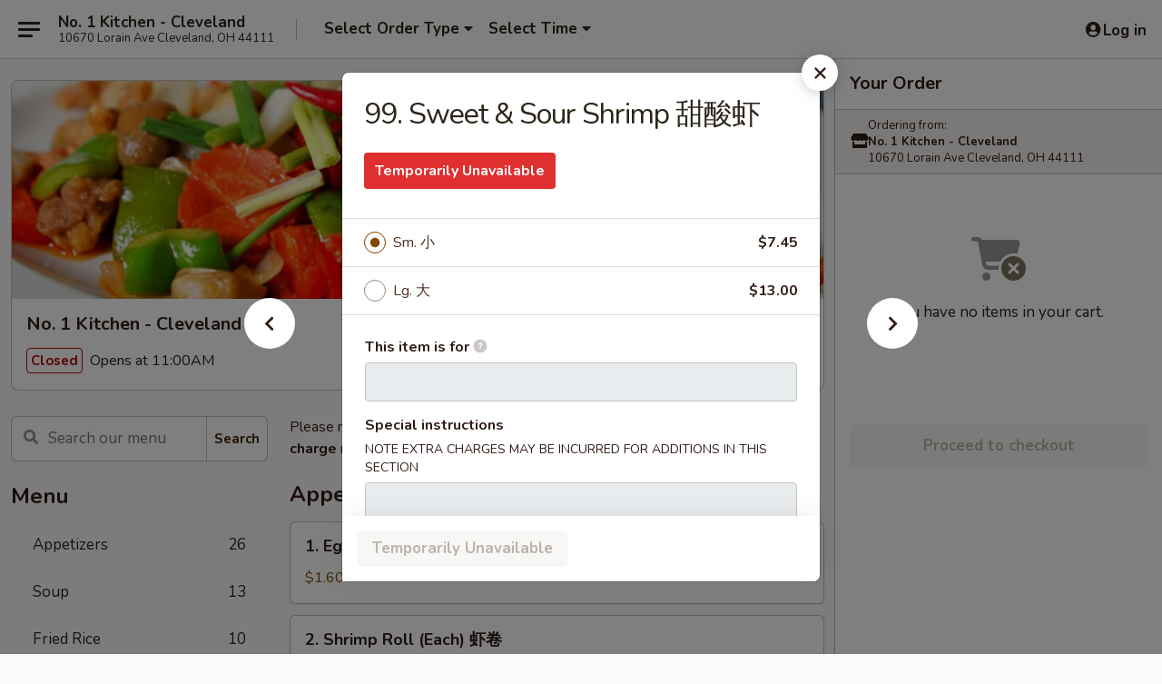

--- FILE ---
content_type: text/html; charset=UTF-8
request_url: https://www.no1kitchenohio.com/order/main/sweet-sour/sweet-sour-shrimp
body_size: 36808
content:
<!DOCTYPE html>

<html class="no-js css-scroll" lang="en">
	<head>
		<meta charset="utf-8" />
		<meta http-equiv="X-UA-Compatible" content="IE=edge,chrome=1" />

				<title>No. 1 Kitchen - Cleveland | 99. Sweet & Sour Shrimp 甜酸虾 | Sweet & Sour</title>
		<meta name="description" content="Order online for delivery and takeout: 99. Sweet &amp; Sour Shrimp 甜酸虾 from No. 1 Kitchen - Cleveland. Serving the best Chinese in Cleveland, OH." />		<meta name="keywords" content="no 1 kitchen, no 1 kitchen cleveland, no 1 kitchen menu, cleveland chinese takeout, cleveland chinese food, cleveland chinese restaurants, chinese takeout, best chinese food in cleveland, chinese restaurants in cleveland, chinese restaurants near me, chinese food near me" />		<meta name="viewport" content="width=device-width, initial-scale=1.0">

		<meta property="og:type" content="website">
		<meta property="og:title" content="No. 1 Kitchen - Cleveland | 99. Sweet & Sour Shrimp 甜酸虾 | Sweet & Sour">
		<meta property="og:description" content="Order online for delivery and takeout: 99. Sweet &amp; Sour Shrimp 甜酸虾 from No. 1 Kitchen - Cleveland. Serving the best Chinese in Cleveland, OH.">

		<meta name="twitter:card" content="summary_large_image">
		<meta name="twitter:title" content="No. 1 Kitchen - Cleveland | 99. Sweet & Sour Shrimp 甜酸虾 | Sweet & Sour">
		<meta name="twitter:description" content="Order online for delivery and takeout: 99. Sweet &amp; Sour Shrimp 甜酸虾 from No. 1 Kitchen - Cleveland. Serving the best Chinese in Cleveland, OH.">
					<meta property="og:image" content="https://imagedelivery.net/9lr8zq_Jvl7h6OFWqEi9IA/080ce1c0-2aef-4720-943b-d7d5c3c1f100/public" />
			<meta name="twitter:image" content="https://imagedelivery.net/9lr8zq_Jvl7h6OFWqEi9IA/080ce1c0-2aef-4720-943b-d7d5c3c1f100/public" />
		
		<meta name="apple-mobile-web-app-status-bar-style" content="black">
		<meta name="mobile-web-app-capable" content="yes">
					<link rel="canonical" href="https://www.no1kitchenohio.com/order/main/sweet-sour/sweet-sour-shrimp"/>
						<link rel="shortcut icon" href="https://imagedelivery.net/9lr8zq_Jvl7h6OFWqEi9IA/ceab806b-df71-46b7-2862-f2e5c222e200/public" type="image/png" />
			
		<link type="text/css" rel="stylesheet" href="/min/g=css4.0&amp;1768421684" />
		<link rel="stylesheet" href="//ajax.googleapis.com/ajax/libs/jqueryui/1.10.1/themes/base/minified/jquery-ui.min.css" />
		<link href='//fonts.googleapis.com/css?family=Open+Sans:400italic,400,700' rel='stylesheet' type='text/css' />
		<script src="https://kit.fontawesome.com/a4edb6363d.js" crossorigin="anonymous"></script>

		<style>
								.home_hero, .menu_hero{ background-image: url(https://imagedelivery.net/9lr8zq_Jvl7h6OFWqEi9IA/726f6801-d6de-4ade-ec0f-ec22c9f88000/public); }
					@media
					(-webkit-min-device-pixel-ratio: 1.25),
					(min-resolution: 120dpi){
						/* Retina header*/
						.home_hero, .menu_hero{ background-image: url(https://imagedelivery.net/9lr8zq_Jvl7h6OFWqEi9IA/90efac81-8d86-46fd-e4b8-6dab797e4f00/public); }
					}
															/*body{  } */

					
		</style>

		<style type="text/css">div.menuItem_1388308, li.menuItem_1388308, div.menuItem_1388309, li.menuItem_1388309, div.menuItem_1388310, li.menuItem_1388310, div.menuItem_1388311, li.menuItem_1388311, div.menuItem_1388312, li.menuItem_1388312, div.menuItem_1388313, li.menuItem_1388313, div.menuItem_1388314, li.menuItem_1388314, div.menuItem_1388315, li.menuItem_1388315, div.menuItem_1388316, li.menuItem_1388316, div.menuItem_1388317, li.menuItem_1388317, div.menuItem_1388318, li.menuItem_1388318, div.menuItem_1388319, li.menuItem_1388319, div.menuItem_1388320, li.menuItem_1388320, div.menuItem_1388321, li.menuItem_1388321, div.menuItem_1388322, li.menuItem_1388322, div.menuItem_1388323, li.menuItem_1388323, div.menuItem_1388324, li.menuItem_1388324, div.menuItem_1388325, li.menuItem_1388325, div.menuItem_1388326, li.menuItem_1388326, div.menuItem_1388327, li.menuItem_1388327, div.menuItem_1388328, li.menuItem_1388328, div.menuItem_1388329, li.menuItem_1388329, div.menuItem_1388330, li.menuItem_1388330, div.menuItem_1388331, li.menuItem_1388331, div.menuItem_1388332, li.menuItem_1388332, div.menuItem_1388333, li.menuItem_1388333, div.menuItem_1388334, li.menuItem_1388334, div.menuItem_1388335, li.menuItem_1388335, div.menuItem_1388336, li.menuItem_1388336, div.menuItem_1388337, li.menuItem_1388337, div.menuItem_1388338, li.menuItem_1388338, div.menuItem_1388339, li.menuItem_1388339, div.menuItem_1388340, li.menuItem_1388340, div.menuItem_1388341, li.menuItem_1388341, div.menuItem_1388342, li.menuItem_1388342, div.menuItem_1388343, li.menuItem_1388343, div.menuItem_1388344, li.menuItem_1388344, div.menuItem_1388345, li.menuItem_1388345 {display:none !important;}</style><script type="text/javascript">window.UNAVAILABLE_MENU_IDS = [1388308,1388309,1388310,1388311,1388312,1388313,1388314,1388315,1388316,1388317,1388318,1388319,1388320,1388321,1388322,1388323,1388324,1388325,1388326,1388327,1388328,1388329,1388330,1388331,1388332,1388333,1388334,1388335,1388336,1388337,1388338,1388339,1388340,1388341,1388342,1388343,1388344,1388345]</script>
		<script type="text/javascript">
			var UrlTag = "no1kitchencleveland";
			var template = 'defaultv4';
			var formname = 'ordering3';
			var menulink = 'https://www.no1kitchenohio.com/order/main';
			var checkoutlink = 'https://www.no1kitchenohio.com/checkout';
		</script>
		<script>
			/* http://writing.colin-gourlay.com/safely-using-ready-before-including-jquery/ */
			(function(w,d,u){w.readyQ=[];w.bindReadyQ=[];function p(x,y){if(x=="ready"){w.bindReadyQ.push(y);}else{w.readyQ.push(x);}};var a={ready:p,bind:p};w.$=w.jQuery=function(f){if(f===d||f===u){return a}else{p(f)}}})(window,document)
		</script>

		<script type="application/ld+json">{
    "@context": "http://schema.org",
    "@type": "Menu",
    "url": "https://www.no1kitchenohio.com/order/main",
    "mainEntityOfPage": "https://www.no1kitchenohio.com/order/main",
    "inLanguage": "English",
    "name": "Main",
    "description": "Please note: requests for additional items or special preparation may incur an <b>extra charge</b> not calculated on your online order.",
    "hasMenuSection": [
        {
            "@type": "MenuSection",
            "url": "https://www.no1kitchenohio.com/order/main/sweet-sour",
            "name": "Sweet & Sour",
            "description": "w. White Rice",
            "hasMenuItem": [
                {
                    "@type": "MenuItem",
                    "name": "99. Sweet & Sour Shrimp \u751c\u9178\u867e",
                    "url": "https://www.no1kitchenohio.com/order/main/sweet-sour/sweet-sour-shrimp"
                }
            ]
        }
    ]
}</script>
<!-- Google Tag Manager -->
<script>
	window.dataLayer = window.dataLayer || [];
	let data = {
		account: 'no1kitchencleveland',
		context: 'direct',
		templateVersion: 4,
		rid: 66	}
		dataLayer.push(data);
	(function(w,d,s,l,i){w[l]=w[l]||[];w[l].push({'gtm.start':
		new Date().getTime(),event:'gtm.js'});var f=d.getElementsByTagName(s)[0],
		j=d.createElement(s),dl=l!='dataLayer'?'&l='+l:'';j.async=true;j.src=
		'https://www.googletagmanager.com/gtm.js?id='+i+dl;f.parentNode.insertBefore(j,f);
		})(window,document,'script','dataLayer','GTM-K9P93M');

	function gtag() { dataLayer.push(arguments); }
</script>

			<script async src="https://www.googletagmanager.com/gtag/js?id=G-CK1FP08MD9"></script>
	
	<script>
		
		gtag('js', new Date());

		
					gtag('config', "G-CK1FP08MD9");
			</script>

					<meta name="smartbanner:title" content="No. 1 Kitchen Cleveland Order">
					<meta name="smartbanner:author" content="Online Ordering">
					<meta name="smartbanner:price" content="FREE">
					<meta name="smartbanner:price-suffix-google" content=" ">
					<meta name="smartbanner:button" content="VIEW">
					<meta name="smartbanner:button-url-google" content="https://play.google.com/store/apps/details?id=com.chinesemenuonline.no1kitchencleveland">
					<meta name="smartbanner:enabled-platforms" content="android">
											<meta name="smartbanner:icon-google" content="https://ehc-west-0-bucket.s3.us-west-2.amazonaws.com/web/documents/no1kitchencleveland/">
							<link href="https://fonts.googleapis.com/css?family=Open+Sans:400,600,700|Nunito:400,700" rel="stylesheet" />
	</head>

	<body
		data-event-on:customer_registered="window.location.reload()"
		data-event-on:customer_logged_in="window.location.reload()"
		data-event-on:customer_logged_out="window.location.reload()"
	>
		<a class="skip-to-content-link" href="#main">Skip to content</a>
				<!-- Google Tag Manager (noscript) -->
		<noscript><iframe src="https://www.googletagmanager.com/ns.html?id=GTM-K9P93M" height="0" width="0" style="display:none;visibility:hidden"></iframe></noscript>
		<!-- End Google Tag Manager (noscript) -->
						<!-- wrapper starts -->
		<div class="wrapper">
			<div style="grid-area: header-announcements">
				<div id="upgradeBrowserBanner" class="alert alert-warning mb-0 rounded-0 py-4" style="display:none;">
	<div class="alert-icon"><i class="fas fa-warning" aria-hidden="true"></i></div>
	<div>
		<strong>We're sorry, but the Web browser you are using is not supported.</strong> <br/> Please upgrade your browser or try a different one to use this Website. Supported browsers include:<br/>
		<ul class="list-unstyled">
			<li class="mt-2"><a href="https://www.google.com/chrome" target="_blank" rel="noopener noreferrer" class="simple-link"><i class="fab fa-chrome"></i> Chrome</a></li>
			<li class="mt-2"><a href="https://www.mozilla.com/firefox/upgrade.html" target="_blank" rel="noopener noreferrer" class="simple-link"><i class="fab fa-firefox"></i> Firefox</a></li>
			<li class="mt-2"><a href="https://www.microsoft.com/en-us/windows/microsoft-edge" target="_blank" rel="noopener noreferrer" class="simple-link"><i class="fab fa-edge"></i> Edge</a></li>
			<li class="mt-2"><a href="http://www.apple.com/safari/" target="_blank" rel="noopener noreferrer" class="simple-link"><i class="fab fa-safari"></i> Safari</a></li>
		</ul>
	</div>
</div>
<script>
	var ua = navigator.userAgent;
	var match = ua.match(/Firefox\/([0-9]+)\./);
	var firefoxVersion = match ? parseInt(match[1]) : 1000;
	var match = ua.match(/Chrome\/([0-9]+)\./);
	var chromeVersion = match ? parseInt(match[1]) : 1000;
	var isIE = ua.indexOf('MSIE') > -1 || ua.indexOf('Trident') > -1;
	var upgradeBrowserBanner = document.getElementById('upgradeBrowserBanner');
	var isMatchesSupported = typeof(upgradeBrowserBanner.matches)!="undefined";
	var isEntriesSupported = typeof(Object.entries)!="undefined";
	//Safari version is verified with isEntriesSupported
	if (isIE || !isMatchesSupported || !isEntriesSupported || firefoxVersion <= 46 || chromeVersion <= 53) {
		upgradeBrowserBanner.style.display = 'flex';
	}
</script>				
				<!-- get closed sign if applicable. -->
				
				
							</div>

						<div class="headerAndWtype" style="grid-area: header">
				<!-- Header Starts -->
				<header class="header">
										<div class="d-flex flex-column align-items-start flex-md-row align-items-md-center">
												<div class="logo_name_alt flex-shrink-0 d-flex align-items-center align-self-stretch pe-6 pe-md-0">
							
	<button
		type="button"
		class="eds_button btn btn-outline eds_button--shape-default eds_menu_button"
		data-bs-toggle="offcanvas" data-bs-target="#side-menu" aria-controls="side-menu" aria-label="Main menu"	><span aria-hidden="true"></span> <span aria-hidden="true"></span> <span aria-hidden="true"></span></button>

	
							<div class="d-flex flex-column align-items-center mx-auto align-items-md-start mx-md-0">
								<a
									class="eds-display-text-title-xs text-truncate title-container"
									href="https://www.no1kitchenohio.com"
								>
									No. 1 Kitchen - Cleveland								</a>

																	<span class="eds-copy-text-s-regular text-center text-md-start address-container" title="10670 Lorain Ave Cleveland, OH 44111">
										10670 Lorain Ave Cleveland, OH 44111									</span>
															</div>
						</div>

																			<div class="eds-display-text-title-s d-none d-md-block border-start mx-4" style="width: 0">&nbsp;</div>

							<div class="header_order_options d-flex align-items-center  w-100 p-2p5 p-md-0">
																<div class="what">
									<button
	type="button"
	class="border-0 bg-transparent text-start"
	data-bs-toggle="modal"
	data-bs-target="#modal-order-options"
	aria-expanded="false"
	style="min-height: 44px"
>
	<div class="d-flex align-items-baseline gap-2">
		<div class="otype-name-label eds-copy-text-l-bold text-truncate" style="flex: 1" data-order-type-label>
			Select Order Type		</div>

		<i class="fa fa-fw fa-caret-down"></i>
	</div>

	<div
		class="otype-picker-label otype-address-label eds-interface-text-m-regular text-truncate hidden"
	>
			</div>
</button>

<script>
	$(function() {
		var $autoCompleteInputs = $('[data-autocomplete-address]');
		if ($autoCompleteInputs && $autoCompleteInputs.length) {
			$autoCompleteInputs.each(function() {
				let $input = $(this);
				let $deliveryAddressContainer = $input.parents('.deliveryAddressContainer').first();
				$input.autocomplete({
					source   : addressAC,
					minLength: 3,
					delay    : 300,
					select   : function(event, ui) {
						$.getJSON('/' + UrlTag + '/?form=addresslookup', {
							id: ui.item.id,
						}, function(data) {
							let location = data
							if (location.address.street.endsWith('Trl')) {
								location.address.street = location.address.street.replace('Trl', 'Trail')
							}
							let autoCompleteSuccess = $input.data('autocomplete-success');
							if (autoCompleteSuccess) {
								let autoCompleteSuccessFunction = window[autoCompleteSuccess];
								if (typeof autoCompleteSuccessFunction == "function") {
									autoCompleteSuccessFunction(location);
								}
							}

							let address = location.address

							$('#add-address-city, [data-autocompleted-city]').val(address.city)
							$('#add-address-state, [data-autocompleted-state]').val(address.stateCode)
							$('#add-address-zip, [data-autocompleted-zip]').val(address.postalCode)
							$('#add-address-latitude, [data-autocompleted-latitude]').val(location.position.lat)
							$('#add-address-longitude, [data-autocompleted-longitude]').val(location.position.lng)
							let streetAddress = (address.houseNumber || '') + ' ' + (address.street || '');
							$('#street-address-1, [data-autocompleted-street-address]').val(streetAddress)
							validateAddress($deliveryAddressContainer);
						})
					},
				})
				$input.attr('autocomplete', 'street-address')
			});
		}

		// autocomplete using Address autocomplete
		// jquery autocomplete needs 2 fields: title and value
		// id holds the LocationId which can be used at a later stage to get the coordinate of the selected choice
		function addressAC(query, callback) {
			//we don't actually want to search until they've entered the street number and at least one character
			words = query.term.trim().split(' ')
			if (words.length < 2) {
				return false
			}

			$.getJSON('/' + UrlTag + '/?form=addresssuggest', { q: query.term }, function(data) {
				var addresses = data.items
				addresses = addresses.map(addr => {
					if ((addr.address.label || '').endsWith('Trl')) {
						addr.address.label = addr.address.label.replace('Trl', 'Trail')
					}
					let streetAddress = (addr.address.label || '')
					return {
						label: streetAddress,
						value: streetAddress,
						id   : addr.id,
					}
				})

				return callback(addresses)
			})
		}

				$('[data-address-from-current-loc]').on('click', function(e) {
			let $streetAddressContainer = $(this).parents('.street-address-container').first();
			let $deliveryAddressContainer = $(this).parents('.deliveryAddressContainer').first();
			e.preventDefault();
			if(navigator.geolocation) {
				navigator.geolocation.getCurrentPosition(position => {
					$.getJSON('/' + UrlTag + '/?form=addresssuggest', {
						at: position.coords.latitude + "," + position.coords.longitude
					}, function(data) {
						let location = data.items[0];
						let address = location.address
						$streetAddressContainer.find('.input-street-address').val((address.houseNumber ? address.houseNumber : '') + ' ' + (address.street ? address.street : ''));
						$('#add-address-city').val(address.city ? address.city : '');
						$('#add-address-state').val(address.state ? address.state : '');
						$('#add-address-zip').val(address.postalCode ? address.postalCode : '');
						$('#add-address-latitude').val(location.position.lat ? location.position.lat : '');
						$('#add-address-longitude').val(location.position.lng ? location.position.lng : '');
						validateAddress($deliveryAddressContainer, 0);
					});
				});
			} else {
				alert("Geolocation is not supported by this browser!");
			}
		});
	});

	function autoCompleteSuccess(location)
	{
		if (location && location.address) {
			let address = location.address

			let streetAddress = (address.houseNumber || '') + ' ' + (address.street || '');
			$.ajax({
				url: '/' + UrlTag + '/?form=saveformfields',
				data: {
					'param_full~address_s_n_255': streetAddress + ', ' + address.city + ', ' + address.state,
					'param_street~address_s_n_255': streetAddress,
					'param_city_s_n_90': address.city,
					'param_state_s_n_2': address.state,
					'param_zip~code_z_n_10': address.postalCode,
				}
			});
		}
	}
</script>
								</div>

																									<div class="when showcheck_parent">
																				<div class="ordertimetypes ">
	<button
		type="button"
		class="border-0 bg-transparent text-start loadable-content"
		data-bs-toggle="modal"
		data-bs-target="#modal-order-time"
		aria-expanded="false"
		style="min-height: 44px"
		data-change-label-to-later-date
	>
		<div class="d-flex align-items-baseline gap-2">
			<div class="eds-copy-text-l-bold text-truncate flex-fill" data-otype-time-day>
								Select Time			</div>

			<i class="fa fa-fw fa-caret-down"></i>
		</div>

		<div
			class="otype-picker-label otype-picker-time eds-interface-text-m-regular text-truncate hidden"
			data-otype-time
		>
			Later		</div>
	</button>
</div>
									</div>
															</div>
						
												<div class="position-absolute top-0 end-0 pe-2 py-2p5">
							
	<div id="login-status" >
					
	<button
		type="button"
		class="eds_button btn btn-outline eds_button--shape-default px-2 text-nowrap"
		aria-label="Log in" style="color: currentColor" data-bs-toggle="modal" data-bs-target="#login-modal"	><i
		class="eds_icon fa fa-lg fa-fw fa-user-circle d-block d-lg-none"
		style="font-family: &quot;Font Awesome 5 Pro&quot;; "	></i>

	 <div class="d-none d-lg-flex align-items-baseline gap-2">
	<i
		class="eds_icon fa fa-fw fa-user-circle"
		style="font-family: &quot;Font Awesome 5 Pro&quot;; "	></i>

	<div class="profile-container text-truncate">Log in</div></div></button>

				</div>

							</div>
					</div>

															
	<aside		data-eds-id="696f3f3c1cdae"
		class="eds_side_menu offcanvas offcanvas-start text-dark "
		tabindex="-1"
				id="side-menu" data-event-on:menu_selected="this.dispatchEvent(new CustomEvent('eds.hide'))" data-event-on:category_selected="this.dispatchEvent(new CustomEvent('eds.hide'))"	>
		
		<div class="eds_side_menu-body offcanvas-body d-flex flex-column p-0 css-scroll">
										<div
					class="eds_side_menu-close position-absolute top-0 end-0 pt-3 pe-3 "
					style="z-index: 1"
				>
					
	<button
		type="button"
		class="eds_button btn btn-outline-secondary eds_button--shape-circle"
		data-bs-dismiss="offcanvas" data-bs-target="[data-eds-id=&quot;696f3f3c1cdae&quot;]" aria-label="Close"	><i
		class="eds_icon fa fa-fw fa-close"
		style="font-family: &quot;Font Awesome 5 Pro&quot;; "	></i></button>

					</div>
			
			<div class="restaurant-info border-bottom border-light p-3">
							<p class="eds-display-text-title-xs mb-0 me-2 pe-4">No. 1 Kitchen - Cleveland</p>

			<div class="eds-copy-text-s-regular me-2 pe-4">
			10670 Lorain Ave Cleveland, OH 44111		</div>
						</div>

																	
	<div class="border-bottom border-light p-3">
		
		
			<details
				class="eds_list eds_list--border-none" open				data-menu-id="11810"
									data-event-on:document_ready="this.open = localStorage.getItem('menu-open-11810') !== 'false'"
										onclick="localStorage.setItem('menu-open-11810', !this.open)"
							>
									<summary class="eds-copy-text-l-regular list-unstyled rounded-3 mb-1 " tabindex="0">
						<h2 class="eds-display-text-title-m m-0 p-0">
															
	<i
		class="eds_icon fas fa-fw fa-chevron-right"
		style="font-family: &quot;Font Awesome 5 Pro&quot;; "	></i>

															Menu
						</h2>
					</summary>
										<div class="mb-3"></div>
				
																		
									<a
						class="eds_list-item eds-copy-text-l-regular list-unstyled rounded-3 mb-1 px-3 px-lg-4 py-2p5 d-flex "
						data-event-on:category_pinned="(category) => $(this).toggleClass('active', category.id === '146044')"
						href="https://www.no1kitchenohio.com/order/main/appetizers"
						onclick="if (!event.ctrlKey) {
							const currentMenuIsActive = true || $(this).closest('details').find('summary').hasClass('active');
							if (currentMenuIsActive) {
								app.event.emit('category_selected', { id: '146044' });
							} else {
								app.event.emit('menu_selected', { menu_id: '11810', menu_description: &quot;Please note: requests for additional items or special preparation may incur an &lt;b&gt;extra charge&lt;\/b&gt; not calculated on your online order.&quot;, category_id: '146044' });
							}
															return false;
													}"
					>
						Appetizers													<span class="ms-auto">26</span>
											</a>
									<a
						class="eds_list-item eds-copy-text-l-regular list-unstyled rounded-3 mb-1 px-3 px-lg-4 py-2p5 d-flex "
						data-event-on:category_pinned="(category) => $(this).toggleClass('active', category.id === '146045')"
						href="https://www.no1kitchenohio.com/order/main/soup"
						onclick="if (!event.ctrlKey) {
							const currentMenuIsActive = true || $(this).closest('details').find('summary').hasClass('active');
							if (currentMenuIsActive) {
								app.event.emit('category_selected', { id: '146045' });
							} else {
								app.event.emit('menu_selected', { menu_id: '11810', menu_description: &quot;Please note: requests for additional items or special preparation may incur an &lt;b&gt;extra charge&lt;\/b&gt; not calculated on your online order.&quot;, category_id: '146045' });
							}
															return false;
													}"
					>
						Soup													<span class="ms-auto">13</span>
											</a>
									<a
						class="eds_list-item eds-copy-text-l-regular list-unstyled rounded-3 mb-1 px-3 px-lg-4 py-2p5 d-flex "
						data-event-on:category_pinned="(category) => $(this).toggleClass('active', category.id === '146046')"
						href="https://www.no1kitchenohio.com/order/main/fried-rice"
						onclick="if (!event.ctrlKey) {
							const currentMenuIsActive = true || $(this).closest('details').find('summary').hasClass('active');
							if (currentMenuIsActive) {
								app.event.emit('category_selected', { id: '146046' });
							} else {
								app.event.emit('menu_selected', { menu_id: '11810', menu_description: &quot;Please note: requests for additional items or special preparation may incur an &lt;b&gt;extra charge&lt;\/b&gt; not calculated on your online order.&quot;, category_id: '146046' });
							}
															return false;
													}"
					>
						Fried Rice													<span class="ms-auto">10</span>
											</a>
									<a
						class="eds_list-item eds-copy-text-l-regular list-unstyled rounded-3 mb-1 px-3 px-lg-4 py-2p5 d-flex "
						data-event-on:category_pinned="(category) => $(this).toggleClass('active', category.id === '146048')"
						href="https://www.no1kitchenohio.com/order/main/chow-mein"
						onclick="if (!event.ctrlKey) {
							const currentMenuIsActive = true || $(this).closest('details').find('summary').hasClass('active');
							if (currentMenuIsActive) {
								app.event.emit('category_selected', { id: '146048' });
							} else {
								app.event.emit('menu_selected', { menu_id: '11810', menu_description: &quot;Please note: requests for additional items or special preparation may incur an &lt;b&gt;extra charge&lt;\/b&gt; not calculated on your online order.&quot;, category_id: '146048' });
							}
															return false;
													}"
					>
						Chow Mein													<span class="ms-auto">6</span>
											</a>
									<a
						class="eds_list-item eds-copy-text-l-regular list-unstyled rounded-3 mb-1 px-3 px-lg-4 py-2p5 d-flex "
						data-event-on:category_pinned="(category) => $(this).toggleClass('active', category.id === '146049')"
						href="https://www.no1kitchenohio.com/order/main/chop-suey"
						onclick="if (!event.ctrlKey) {
							const currentMenuIsActive = true || $(this).closest('details').find('summary').hasClass('active');
							if (currentMenuIsActive) {
								app.event.emit('category_selected', { id: '146049' });
							} else {
								app.event.emit('menu_selected', { menu_id: '11810', menu_description: &quot;Please note: requests for additional items or special preparation may incur an &lt;b&gt;extra charge&lt;\/b&gt; not calculated on your online order.&quot;, category_id: '146049' });
							}
															return false;
													}"
					>
						Chop Suey													<span class="ms-auto">6</span>
											</a>
									<a
						class="eds_list-item eds-copy-text-l-regular list-unstyled rounded-3 mb-1 px-3 px-lg-4 py-2p5 d-flex "
						data-event-on:category_pinned="(category) => $(this).toggleClass('active', category.id === '146050')"
						href="https://www.no1kitchenohio.com/order/main/lo-mein"
						onclick="if (!event.ctrlKey) {
							const currentMenuIsActive = true || $(this).closest('details').find('summary').hasClass('active');
							if (currentMenuIsActive) {
								app.event.emit('category_selected', { id: '146050' });
							} else {
								app.event.emit('menu_selected', { menu_id: '11810', menu_description: &quot;Please note: requests for additional items or special preparation may incur an &lt;b&gt;extra charge&lt;\/b&gt; not calculated on your online order.&quot;, category_id: '146050' });
							}
															return false;
													}"
					>
						Lo Mein													<span class="ms-auto">7</span>
											</a>
									<a
						class="eds_list-item eds-copy-text-l-regular list-unstyled rounded-3 mb-1 px-3 px-lg-4 py-2p5 d-flex "
						data-event-on:category_pinned="(category) => $(this).toggleClass('active', category.id === '146051')"
						href="https://www.no1kitchenohio.com/order/main/mei-fun"
						onclick="if (!event.ctrlKey) {
							const currentMenuIsActive = true || $(this).closest('details').find('summary').hasClass('active');
							if (currentMenuIsActive) {
								app.event.emit('category_selected', { id: '146051' });
							} else {
								app.event.emit('menu_selected', { menu_id: '11810', menu_description: &quot;Please note: requests for additional items or special preparation may incur an &lt;b&gt;extra charge&lt;\/b&gt; not calculated on your online order.&quot;, category_id: '146051' });
							}
															return false;
													}"
					>
						Mei Fun													<span class="ms-auto">8</span>
											</a>
									<a
						class="eds_list-item eds-copy-text-l-regular list-unstyled rounded-3 mb-1 px-3 px-lg-4 py-2p5 d-flex "
						data-event-on:category_pinned="(category) => $(this).toggleClass('active', category.id === '146052')"
						href="https://www.no1kitchenohio.com/order/main/egg-foo-young"
						onclick="if (!event.ctrlKey) {
							const currentMenuIsActive = true || $(this).closest('details').find('summary').hasClass('active');
							if (currentMenuIsActive) {
								app.event.emit('category_selected', { id: '146052' });
							} else {
								app.event.emit('menu_selected', { menu_id: '11810', menu_description: &quot;Please note: requests for additional items or special preparation may incur an &lt;b&gt;extra charge&lt;\/b&gt; not calculated on your online order.&quot;, category_id: '146052' });
							}
															return false;
													}"
					>
						Egg Foo Young													<span class="ms-auto">9</span>
											</a>
									<a
						class="eds_list-item eds-copy-text-l-regular list-unstyled rounded-3 mb-1 px-3 px-lg-4 py-2p5 d-flex "
						data-event-on:category_pinned="(category) => $(this).toggleClass('active', category.id === '146053')"
						href="https://www.no1kitchenohio.com/order/main/vegetables"
						onclick="if (!event.ctrlKey) {
							const currentMenuIsActive = true || $(this).closest('details').find('summary').hasClass('active');
							if (currentMenuIsActive) {
								app.event.emit('category_selected', { id: '146053' });
							} else {
								app.event.emit('menu_selected', { menu_id: '11810', menu_description: &quot;Please note: requests for additional items or special preparation may incur an &lt;b&gt;extra charge&lt;\/b&gt; not calculated on your online order.&quot;, category_id: '146053' });
							}
															return false;
													}"
					>
						Vegetables													<span class="ms-auto">6</span>
											</a>
									<a
						class="eds_list-item eds-copy-text-l-regular list-unstyled rounded-3 mb-1 px-3 px-lg-4 py-2p5 d-flex "
						data-event-on:category_pinned="(category) => $(this).toggleClass('active', category.id === '146054')"
						href="https://www.no1kitchenohio.com/order/main/seafood"
						onclick="if (!event.ctrlKey) {
							const currentMenuIsActive = true || $(this).closest('details').find('summary').hasClass('active');
							if (currentMenuIsActive) {
								app.event.emit('category_selected', { id: '146054' });
							} else {
								app.event.emit('menu_selected', { menu_id: '11810', menu_description: &quot;Please note: requests for additional items or special preparation may incur an &lt;b&gt;extra charge&lt;\/b&gt; not calculated on your online order.&quot;, category_id: '146054' });
							}
															return false;
													}"
					>
						Seafood													<span class="ms-auto">7</span>
											</a>
									<a
						class="eds_list-item eds-copy-text-l-regular list-unstyled rounded-3 mb-1 px-3 px-lg-4 py-2p5 d-flex "
						data-event-on:category_pinned="(category) => $(this).toggleClass('active', category.id === '146055')"
						href="https://www.no1kitchenohio.com/order/main/beef"
						onclick="if (!event.ctrlKey) {
							const currentMenuIsActive = true || $(this).closest('details').find('summary').hasClass('active');
							if (currentMenuIsActive) {
								app.event.emit('category_selected', { id: '146055' });
							} else {
								app.event.emit('menu_selected', { menu_id: '11810', menu_description: &quot;Please note: requests for additional items or special preparation may incur an &lt;b&gt;extra charge&lt;\/b&gt; not calculated on your online order.&quot;, category_id: '146055' });
							}
															return false;
													}"
					>
						Beef													<span class="ms-auto">6</span>
											</a>
									<a
						class="eds_list-item eds-copy-text-l-regular list-unstyled rounded-3 mb-1 px-3 px-lg-4 py-2p5 d-flex "
						data-event-on:category_pinned="(category) => $(this).toggleClass('active', category.id === '146056')"
						href="https://www.no1kitchenohio.com/order/main/chicken"
						onclick="if (!event.ctrlKey) {
							const currentMenuIsActive = true || $(this).closest('details').find('summary').hasClass('active');
							if (currentMenuIsActive) {
								app.event.emit('category_selected', { id: '146056' });
							} else {
								app.event.emit('menu_selected', { menu_id: '11810', menu_description: &quot;Please note: requests for additional items or special preparation may incur an &lt;b&gt;extra charge&lt;\/b&gt; not calculated on your online order.&quot;, category_id: '146056' });
							}
															return false;
													}"
					>
						Chicken													<span class="ms-auto">6</span>
											</a>
									<a
						class="eds_list-item eds-copy-text-l-regular list-unstyled rounded-3 mb-1 px-3 px-lg-4 py-2p5 d-flex active"
						data-event-on:category_pinned="(category) => $(this).toggleClass('active', category.id === '146057')"
						href="https://www.no1kitchenohio.com/order/main/sweet-sour"
						onclick="if (!event.ctrlKey) {
							const currentMenuIsActive = true || $(this).closest('details').find('summary').hasClass('active');
							if (currentMenuIsActive) {
								app.event.emit('category_selected', { id: '146057' });
							} else {
								app.event.emit('menu_selected', { menu_id: '11810', menu_description: &quot;Please note: requests for additional items or special preparation may incur an &lt;b&gt;extra charge&lt;\/b&gt; not calculated on your online order.&quot;, category_id: '146057' });
							}
															return false;
													}"
					>
						Sweet & Sour													<span class="ms-auto">3</span>
											</a>
									<a
						class="eds_list-item eds-copy-text-l-regular list-unstyled rounded-3 mb-1 px-3 px-lg-4 py-2p5 d-flex "
						data-event-on:category_pinned="(category) => $(this).toggleClass('active', category.id === '146060')"
						href="https://www.no1kitchenohio.com/order/main/chefs-specialties"
						onclick="if (!event.ctrlKey) {
							const currentMenuIsActive = true || $(this).closest('details').find('summary').hasClass('active');
							if (currentMenuIsActive) {
								app.event.emit('category_selected', { id: '146060' });
							} else {
								app.event.emit('menu_selected', { menu_id: '11810', menu_description: &quot;Please note: requests for additional items or special preparation may incur an &lt;b&gt;extra charge&lt;\/b&gt; not calculated on your online order.&quot;, category_id: '146060' });
							}
															return false;
													}"
					>
						Chef's Specialties													<span class="ms-auto">23</span>
											</a>
									<a
						class="eds_list-item eds-copy-text-l-regular list-unstyled rounded-3 mb-1 px-3 px-lg-4 py-2p5 d-flex "
						data-event-on:category_pinned="(category) => $(this).toggleClass('active', category.id === '146059')"
						href="https://www.no1kitchenohio.com/order/main/hunan-szechuan-dishes"
						onclick="if (!event.ctrlKey) {
							const currentMenuIsActive = true || $(this).closest('details').find('summary').hasClass('active');
							if (currentMenuIsActive) {
								app.event.emit('category_selected', { id: '146059' });
							} else {
								app.event.emit('menu_selected', { menu_id: '11810', menu_description: &quot;Please note: requests for additional items or special preparation may incur an &lt;b&gt;extra charge&lt;\/b&gt; not calculated on your online order.&quot;, category_id: '146059' });
							}
															return false;
													}"
					>
						Hunan & Szechuan Dishes													<span class="ms-auto">16</span>
											</a>
									<a
						class="eds_list-item eds-copy-text-l-regular list-unstyled rounded-3 mb-1 px-3 px-lg-4 py-2p5 d-flex "
						data-event-on:category_pinned="(category) => $(this).toggleClass('active', category.id === '146061')"
						href="https://www.no1kitchenohio.com/order/main/diet-menu"
						onclick="if (!event.ctrlKey) {
							const currentMenuIsActive = true || $(this).closest('details').find('summary').hasClass('active');
							if (currentMenuIsActive) {
								app.event.emit('category_selected', { id: '146061' });
							} else {
								app.event.emit('menu_selected', { menu_id: '11810', menu_description: &quot;Please note: requests for additional items or special preparation may incur an &lt;b&gt;extra charge&lt;\/b&gt; not calculated on your online order.&quot;, category_id: '146061' });
							}
															return false;
													}"
					>
						Diet Menu													<span class="ms-auto">5</span>
											</a>
									<a
						class="eds_list-item eds-copy-text-l-regular list-unstyled rounded-3 mb-1 px-3 px-lg-4 py-2p5 d-flex "
						data-event-on:category_pinned="(category) => $(this).toggleClass('active', category.id === '146058')"
						href="https://www.no1kitchenohio.com/order/main/special-combination-plates"
						onclick="if (!event.ctrlKey) {
							const currentMenuIsActive = true || $(this).closest('details').find('summary').hasClass('active');
							if (currentMenuIsActive) {
								app.event.emit('category_selected', { id: '146058' });
							} else {
								app.event.emit('menu_selected', { menu_id: '11810', menu_description: &quot;Please note: requests for additional items or special preparation may incur an &lt;b&gt;extra charge&lt;\/b&gt; not calculated on your online order.&quot;, category_id: '146058' });
							}
															return false;
													}"
					>
						Special Combination Plates													<span class="ms-auto">38</span>
											</a>
									<a
						class="eds_list-item eds-copy-text-l-regular list-unstyled rounded-3 mb-1 px-3 px-lg-4 py-2p5 d-flex "
						data-event-on:category_pinned="(category) => $(this).toggleClass('active', category.id === '146063')"
						href="https://www.no1kitchenohio.com/order/main/side-order"
						onclick="if (!event.ctrlKey) {
							const currentMenuIsActive = true || $(this).closest('details').find('summary').hasClass('active');
							if (currentMenuIsActive) {
								app.event.emit('category_selected', { id: '146063' });
							} else {
								app.event.emit('menu_selected', { menu_id: '11810', menu_description: &quot;Please note: requests for additional items or special preparation may incur an &lt;b&gt;extra charge&lt;\/b&gt; not calculated on your online order.&quot;, category_id: '146063' });
							}
															return false;
													}"
					>
						Side Order													<span class="ms-auto">5</span>
											</a>
							</details>
		
			</div>

						
																	<nav>
							<ul class="eds_list eds_list--border-none border-bottom">
	<li class="eds_list-item">
		<a class="d-block p-3 " href="https://www.no1kitchenohio.com">
			Home		</a>
	</li>

		
					<li class="eds_list-item">
					<a class="d-block p-3 " href="https://www.no1kitchenohio.com/page/delivery-info" >
						Delivery Info					</a>
				</li>
			
			<li class="eds_list-item">
			<a class="d-block p-3 " href="https://www.no1kitchenohio.com/locationinfo">
				Location &amp; Hours			</a>
		</li>
	
	<li class="eds_list-item">
		<a class="d-block p-3 " href="https://www.no1kitchenohio.com/contact">
			Contact
		</a>
	</li>
</ul>
						</nav>

												<div class="eds-copy-text-s-regular p-3 d-lg-none">
								<ul class="list-unstyled">
							<li><a href="https://play.google.com/store/apps/details?id=com.chinesemenuonline.no1kitchencleveland"><img src="/web/default4.0/images/google-play-badge.svg" alt="Google Play App Store"></a></li>
			</ul>

<ul class="list-unstyled d-flex gap-2">
						<li><a href="https://www.yelp.com/biz/number-1-kitchen-cleveland" target="new" aria-label="Opens in new tab" title="Opens in new tab" class="icon" title="Yelp"><i class="fab fa-yelp"></i><span class="sr-only">Yelp</span></a></li>
				</ul>

<div><a href="http://chinesemenuonline.com">&copy; 2026 Online Ordering by Chinese Menu Online</a></div>
	<div>Discover the top-rated Chinese eateries in Cleveland on <a href="https://www.springroll.com" target="_blank" title="Opens in new tab" aria-label="Opens in new tab">Springroll</a></div>

<ul class="list-unstyled mb-0 pt-3">
	<li><a href="https://www.no1kitchenohio.com/reportbug">Technical Support</a></li>
	<li><a href="https://www.no1kitchenohio.com/privacy">Privacy Policy</a></li>
	<li><a href="https://www.no1kitchenohio.com/tos">Terms of Service</a></li>
	<li><a href="https://www.no1kitchenohio.com/accessibility">Accessibility</a></li>
</ul>

This site is protected by reCAPTCHA and the Google <a href="https://policies.google.com/privacy">Privacy Policy</a> and <a href="https://policies.google.com/terms">Terms of Service</a> apply.
						</div>		</div>

		<script>
		{
			const container = document.querySelector('[data-eds-id="696f3f3c1cdae"]');

						['show', 'hide', 'toggle', 'dispose'].forEach((eventName) => {
				container.addEventListener(`eds.${eventName}`, (e) => {
					bootstrap.Offcanvas.getOrCreateInstance(container)[eventName](
						...(Array.isArray(e.detail) ? e.detail : [e.detail])
					);
				});
			});
		}
		</script>
	</aside>

					</header>
			</div>

										<div class="container p-0" style="grid-area: hero">
					<section class="hero">
												<div class="menu_hero backbgbox position-relative" role="img" aria-label="Image of food offered at the restaurant">
									<div class="logo">
		<a class="logo-image" href="https://www.no1kitchenohio.com">
			<img
				src="https://imagedelivery.net/9lr8zq_Jvl7h6OFWqEi9IA/080ce1c0-2aef-4720-943b-d7d5c3c1f100/public"
				srcset="https://imagedelivery.net/9lr8zq_Jvl7h6OFWqEi9IA/080ce1c0-2aef-4720-943b-d7d5c3c1f100/public 1x, https://imagedelivery.net/9lr8zq_Jvl7h6OFWqEi9IA/080ce1c0-2aef-4720-943b-d7d5c3c1f100/public 2x"				alt="Home"
			/>
		</a>
	</div>
						</div>

													<div class="p-3">
								<div class="pb-1">
									<h1 role="heading" aria-level="2" class="eds-display-text-title-s m-0 p-0">No. 1 Kitchen - Cleveland</h1>
																	</div>

								<div class="d-sm-flex align-items-baseline">
																			<div class="mt-2">
											
	<span
		class="eds_label eds_label--variant-error eds-interface-text-m-bold me-1 text-nowrap"
			>
		Closed	</span>

	Opens at 11:00AM										</div>
									
									<div class="d-flex gap-2 ms-sm-auto mt-2">
																					
					<a
				class="eds_button btn btn-outline-secondary btn-sm col text-nowrap"
				href="https://www.no1kitchenohio.com/locationinfo?lid=9309"
							>
				
	<i
		class="eds_icon fa fa-fw fa-info-circle"
		style="font-family: &quot;Font Awesome 5 Pro&quot;; "	></i>

	 Store info			</a>
		
												
																					
		<a
			class="eds_button btn btn-outline-secondary btn-sm col d-lg-none text-nowrap"
			href="tel:(216) 252-5588"
					>
			
	<i
		class="eds_icon fa fa-fw fa-phone"
		style="font-family: &quot;Font Awesome 5 Pro&quot;; transform: scale(-1, 1); "	></i>

	 Call us		</a>

												
																			</div>
								</div>
							</div>
											</section>
				</div>
			
						
										<div
					class="fixed_submit d-lg-none hidden pwa-pb-md-down"
					data-event-on:cart_updated="({ items }) => $(this).toggleClass('hidden', !items)"
				>
					<div
						data-async-on-event="order_type_updated, cart_updated"
						data-async-action="https://www.no1kitchenohio.com//ajax/?form=minimum_order_value_warning&component=add_more"
						data-async-method="get"
					>
											</div>

					<div class="p-3">
						<button class="btn btn-primary btn-lg w-100" onclick="app.event.emit('show_cart')">
							View cart							<span
								class="eds-interface-text-m-regular"
								data-event-on:cart_updated="({ items, subtotal }) => {
									$(this).text(`(${items} ${items === 1 ? 'item' : 'items'}, ${subtotal})`);
								}"
							>
								(0 items, $0.00)
							</span>
						</button>
					</div>
				</div>
			
									<!-- Header ends -->
<main class="main_content menucategory_page pb-5" id="main">
	<div class="container">
		
		<div class="row menu_wrapper menu_category_wrapper menu_wrapper--no-menu-tabs">
			<section class="col-xl-4 d-none d-xl-block">
				
				<div id="location-menu" data-event-on:menu_items_loaded="$(this).stickySidebar('updateSticky')">
					
		<form
			method="GET"
			role="search"
			action="https://www.no1kitchenohio.com/search"
			class="d-none d-xl-block mb-4"			novalidate
			onsubmit="if (!this.checkValidity()) event.preventDefault()"
		>
			<div class="position-relative">
				
	<label
		data-eds-id="696f3f3c1e50d"
		class="eds_formfield eds_formfield--size-large eds_formfield--variant-primary eds-copy-text-m-regular w-100"
		class="w-100"	>
		
		<div class="position-relative d-flex flex-column">
							<div class="eds_formfield-error eds-interface-text-m-bold" style="order: 1000"></div>
			
							<div class="eds_formfield-icon">
					<i
		class="eds_icon fa fa-fw fa-search"
		style="font-family: &quot;Font Awesome 5 Pro&quot;; "	></i>				</div>
										<input
					type="search"
					class="eds-copy-text-l-regular  "
										placeholder="Search our menu" name="search" autocomplete="off" spellcheck="false" value="" required aria-label="Search our menu" style="padding-right: 4.5rem; padding-left: 2.5rem;"				/>

				
							
			
	<i
		class="eds_icon fa fa-fw eds_formfield-validation"
		style="font-family: &quot;Font Awesome 5 Pro&quot;; "	></i>

	
					</div>

		
		<script>
		{
			const container = document.querySelector('[data-eds-id="696f3f3c1e50d"]');
			const input = container.querySelector('input, textarea, select');
			const error = container.querySelector('.eds_formfield-error');

			
						input.addEventListener('eds.validation.reset', () => {
				input.removeAttribute('data-validation');
				input.setCustomValidity('');
				error.innerHTML = '';
			});

						input.addEventListener('eds.validation.hide', () => {
				input.removeAttribute('data-validation');
			});

						input.addEventListener('eds.validation.success', (e) => {
				input.setCustomValidity('');
				input.setAttribute('data-validation', '');
				error.innerHTML = '';
			});

						input.addEventListener('eds.validation.warning', (e) => {
				input.setCustomValidity('');
				input.setAttribute('data-validation', '');
				error.innerHTML = e.detail;
			});

						input.addEventListener('eds.validation.error', (e) => {
				input.setCustomValidity(e.detail);
				input.checkValidity(); 				input.setAttribute('data-validation', '');
			});

			input.addEventListener('invalid', (e) => {
				error.innerHTML = input.validationMessage;
			});

								}
		</script>
	</label>

	
				<div class="position-absolute top-0 end-0">
					
	<button
		type="submit"
		class="eds_button btn btn-outline-secondary btn-sm eds_button--shape-default align-self-baseline rounded-0 rounded-end px-2"
		style="height: 50px; --bs-border-radius: 6px"	>Search</button>

					</div>
			</div>
		</form>

												
	<div >
		
		
			<details
				class="eds_list eds_list--border-none" open				data-menu-id="11810"
							>
									<summary class="eds-copy-text-l-regular list-unstyled rounded-3 mb-1 pe-none" tabindex="0">
						<h2 class="eds-display-text-title-m m-0 p-0">
														Menu
						</h2>
					</summary>
										<div class="mb-3"></div>
				
																		
									<a
						class="eds_list-item eds-copy-text-l-regular list-unstyled rounded-3 mb-1 px-3 px-lg-4 py-2p5 d-flex "
						data-event-on:category_pinned="(category) => $(this).toggleClass('active', category.id === '146044')"
						href="https://www.no1kitchenohio.com/order/main/appetizers"
						onclick="if (!event.ctrlKey) {
							const currentMenuIsActive = true || $(this).closest('details').find('summary').hasClass('active');
							if (currentMenuIsActive) {
								app.event.emit('category_selected', { id: '146044' });
							} else {
								app.event.emit('menu_selected', { menu_id: '11810', menu_description: &quot;Please note: requests for additional items or special preparation may incur an &lt;b&gt;extra charge&lt;\/b&gt; not calculated on your online order.&quot;, category_id: '146044' });
							}
															return false;
													}"
					>
						Appetizers													<span class="ms-auto">26</span>
											</a>
									<a
						class="eds_list-item eds-copy-text-l-regular list-unstyled rounded-3 mb-1 px-3 px-lg-4 py-2p5 d-flex "
						data-event-on:category_pinned="(category) => $(this).toggleClass('active', category.id === '146045')"
						href="https://www.no1kitchenohio.com/order/main/soup"
						onclick="if (!event.ctrlKey) {
							const currentMenuIsActive = true || $(this).closest('details').find('summary').hasClass('active');
							if (currentMenuIsActive) {
								app.event.emit('category_selected', { id: '146045' });
							} else {
								app.event.emit('menu_selected', { menu_id: '11810', menu_description: &quot;Please note: requests for additional items or special preparation may incur an &lt;b&gt;extra charge&lt;\/b&gt; not calculated on your online order.&quot;, category_id: '146045' });
							}
															return false;
													}"
					>
						Soup													<span class="ms-auto">13</span>
											</a>
									<a
						class="eds_list-item eds-copy-text-l-regular list-unstyled rounded-3 mb-1 px-3 px-lg-4 py-2p5 d-flex "
						data-event-on:category_pinned="(category) => $(this).toggleClass('active', category.id === '146046')"
						href="https://www.no1kitchenohio.com/order/main/fried-rice"
						onclick="if (!event.ctrlKey) {
							const currentMenuIsActive = true || $(this).closest('details').find('summary').hasClass('active');
							if (currentMenuIsActive) {
								app.event.emit('category_selected', { id: '146046' });
							} else {
								app.event.emit('menu_selected', { menu_id: '11810', menu_description: &quot;Please note: requests for additional items or special preparation may incur an &lt;b&gt;extra charge&lt;\/b&gt; not calculated on your online order.&quot;, category_id: '146046' });
							}
															return false;
													}"
					>
						Fried Rice													<span class="ms-auto">10</span>
											</a>
									<a
						class="eds_list-item eds-copy-text-l-regular list-unstyled rounded-3 mb-1 px-3 px-lg-4 py-2p5 d-flex "
						data-event-on:category_pinned="(category) => $(this).toggleClass('active', category.id === '146048')"
						href="https://www.no1kitchenohio.com/order/main/chow-mein"
						onclick="if (!event.ctrlKey) {
							const currentMenuIsActive = true || $(this).closest('details').find('summary').hasClass('active');
							if (currentMenuIsActive) {
								app.event.emit('category_selected', { id: '146048' });
							} else {
								app.event.emit('menu_selected', { menu_id: '11810', menu_description: &quot;Please note: requests for additional items or special preparation may incur an &lt;b&gt;extra charge&lt;\/b&gt; not calculated on your online order.&quot;, category_id: '146048' });
							}
															return false;
													}"
					>
						Chow Mein													<span class="ms-auto">6</span>
											</a>
									<a
						class="eds_list-item eds-copy-text-l-regular list-unstyled rounded-3 mb-1 px-3 px-lg-4 py-2p5 d-flex "
						data-event-on:category_pinned="(category) => $(this).toggleClass('active', category.id === '146049')"
						href="https://www.no1kitchenohio.com/order/main/chop-suey"
						onclick="if (!event.ctrlKey) {
							const currentMenuIsActive = true || $(this).closest('details').find('summary').hasClass('active');
							if (currentMenuIsActive) {
								app.event.emit('category_selected', { id: '146049' });
							} else {
								app.event.emit('menu_selected', { menu_id: '11810', menu_description: &quot;Please note: requests for additional items or special preparation may incur an &lt;b&gt;extra charge&lt;\/b&gt; not calculated on your online order.&quot;, category_id: '146049' });
							}
															return false;
													}"
					>
						Chop Suey													<span class="ms-auto">6</span>
											</a>
									<a
						class="eds_list-item eds-copy-text-l-regular list-unstyled rounded-3 mb-1 px-3 px-lg-4 py-2p5 d-flex "
						data-event-on:category_pinned="(category) => $(this).toggleClass('active', category.id === '146050')"
						href="https://www.no1kitchenohio.com/order/main/lo-mein"
						onclick="if (!event.ctrlKey) {
							const currentMenuIsActive = true || $(this).closest('details').find('summary').hasClass('active');
							if (currentMenuIsActive) {
								app.event.emit('category_selected', { id: '146050' });
							} else {
								app.event.emit('menu_selected', { menu_id: '11810', menu_description: &quot;Please note: requests for additional items or special preparation may incur an &lt;b&gt;extra charge&lt;\/b&gt; not calculated on your online order.&quot;, category_id: '146050' });
							}
															return false;
													}"
					>
						Lo Mein													<span class="ms-auto">7</span>
											</a>
									<a
						class="eds_list-item eds-copy-text-l-regular list-unstyled rounded-3 mb-1 px-3 px-lg-4 py-2p5 d-flex "
						data-event-on:category_pinned="(category) => $(this).toggleClass('active', category.id === '146051')"
						href="https://www.no1kitchenohio.com/order/main/mei-fun"
						onclick="if (!event.ctrlKey) {
							const currentMenuIsActive = true || $(this).closest('details').find('summary').hasClass('active');
							if (currentMenuIsActive) {
								app.event.emit('category_selected', { id: '146051' });
							} else {
								app.event.emit('menu_selected', { menu_id: '11810', menu_description: &quot;Please note: requests for additional items or special preparation may incur an &lt;b&gt;extra charge&lt;\/b&gt; not calculated on your online order.&quot;, category_id: '146051' });
							}
															return false;
													}"
					>
						Mei Fun													<span class="ms-auto">8</span>
											</a>
									<a
						class="eds_list-item eds-copy-text-l-regular list-unstyled rounded-3 mb-1 px-3 px-lg-4 py-2p5 d-flex "
						data-event-on:category_pinned="(category) => $(this).toggleClass('active', category.id === '146052')"
						href="https://www.no1kitchenohio.com/order/main/egg-foo-young"
						onclick="if (!event.ctrlKey) {
							const currentMenuIsActive = true || $(this).closest('details').find('summary').hasClass('active');
							if (currentMenuIsActive) {
								app.event.emit('category_selected', { id: '146052' });
							} else {
								app.event.emit('menu_selected', { menu_id: '11810', menu_description: &quot;Please note: requests for additional items or special preparation may incur an &lt;b&gt;extra charge&lt;\/b&gt; not calculated on your online order.&quot;, category_id: '146052' });
							}
															return false;
													}"
					>
						Egg Foo Young													<span class="ms-auto">9</span>
											</a>
									<a
						class="eds_list-item eds-copy-text-l-regular list-unstyled rounded-3 mb-1 px-3 px-lg-4 py-2p5 d-flex "
						data-event-on:category_pinned="(category) => $(this).toggleClass('active', category.id === '146053')"
						href="https://www.no1kitchenohio.com/order/main/vegetables"
						onclick="if (!event.ctrlKey) {
							const currentMenuIsActive = true || $(this).closest('details').find('summary').hasClass('active');
							if (currentMenuIsActive) {
								app.event.emit('category_selected', { id: '146053' });
							} else {
								app.event.emit('menu_selected', { menu_id: '11810', menu_description: &quot;Please note: requests for additional items or special preparation may incur an &lt;b&gt;extra charge&lt;\/b&gt; not calculated on your online order.&quot;, category_id: '146053' });
							}
															return false;
													}"
					>
						Vegetables													<span class="ms-auto">6</span>
											</a>
									<a
						class="eds_list-item eds-copy-text-l-regular list-unstyled rounded-3 mb-1 px-3 px-lg-4 py-2p5 d-flex "
						data-event-on:category_pinned="(category) => $(this).toggleClass('active', category.id === '146054')"
						href="https://www.no1kitchenohio.com/order/main/seafood"
						onclick="if (!event.ctrlKey) {
							const currentMenuIsActive = true || $(this).closest('details').find('summary').hasClass('active');
							if (currentMenuIsActive) {
								app.event.emit('category_selected', { id: '146054' });
							} else {
								app.event.emit('menu_selected', { menu_id: '11810', menu_description: &quot;Please note: requests for additional items or special preparation may incur an &lt;b&gt;extra charge&lt;\/b&gt; not calculated on your online order.&quot;, category_id: '146054' });
							}
															return false;
													}"
					>
						Seafood													<span class="ms-auto">7</span>
											</a>
									<a
						class="eds_list-item eds-copy-text-l-regular list-unstyled rounded-3 mb-1 px-3 px-lg-4 py-2p5 d-flex "
						data-event-on:category_pinned="(category) => $(this).toggleClass('active', category.id === '146055')"
						href="https://www.no1kitchenohio.com/order/main/beef"
						onclick="if (!event.ctrlKey) {
							const currentMenuIsActive = true || $(this).closest('details').find('summary').hasClass('active');
							if (currentMenuIsActive) {
								app.event.emit('category_selected', { id: '146055' });
							} else {
								app.event.emit('menu_selected', { menu_id: '11810', menu_description: &quot;Please note: requests for additional items or special preparation may incur an &lt;b&gt;extra charge&lt;\/b&gt; not calculated on your online order.&quot;, category_id: '146055' });
							}
															return false;
													}"
					>
						Beef													<span class="ms-auto">6</span>
											</a>
									<a
						class="eds_list-item eds-copy-text-l-regular list-unstyled rounded-3 mb-1 px-3 px-lg-4 py-2p5 d-flex "
						data-event-on:category_pinned="(category) => $(this).toggleClass('active', category.id === '146056')"
						href="https://www.no1kitchenohio.com/order/main/chicken"
						onclick="if (!event.ctrlKey) {
							const currentMenuIsActive = true || $(this).closest('details').find('summary').hasClass('active');
							if (currentMenuIsActive) {
								app.event.emit('category_selected', { id: '146056' });
							} else {
								app.event.emit('menu_selected', { menu_id: '11810', menu_description: &quot;Please note: requests for additional items or special preparation may incur an &lt;b&gt;extra charge&lt;\/b&gt; not calculated on your online order.&quot;, category_id: '146056' });
							}
															return false;
													}"
					>
						Chicken													<span class="ms-auto">6</span>
											</a>
									<a
						class="eds_list-item eds-copy-text-l-regular list-unstyled rounded-3 mb-1 px-3 px-lg-4 py-2p5 d-flex active"
						data-event-on:category_pinned="(category) => $(this).toggleClass('active', category.id === '146057')"
						href="https://www.no1kitchenohio.com/order/main/sweet-sour"
						onclick="if (!event.ctrlKey) {
							const currentMenuIsActive = true || $(this).closest('details').find('summary').hasClass('active');
							if (currentMenuIsActive) {
								app.event.emit('category_selected', { id: '146057' });
							} else {
								app.event.emit('menu_selected', { menu_id: '11810', menu_description: &quot;Please note: requests for additional items or special preparation may incur an &lt;b&gt;extra charge&lt;\/b&gt; not calculated on your online order.&quot;, category_id: '146057' });
							}
															return false;
													}"
					>
						Sweet & Sour													<span class="ms-auto">3</span>
											</a>
									<a
						class="eds_list-item eds-copy-text-l-regular list-unstyled rounded-3 mb-1 px-3 px-lg-4 py-2p5 d-flex "
						data-event-on:category_pinned="(category) => $(this).toggleClass('active', category.id === '146060')"
						href="https://www.no1kitchenohio.com/order/main/chefs-specialties"
						onclick="if (!event.ctrlKey) {
							const currentMenuIsActive = true || $(this).closest('details').find('summary').hasClass('active');
							if (currentMenuIsActive) {
								app.event.emit('category_selected', { id: '146060' });
							} else {
								app.event.emit('menu_selected', { menu_id: '11810', menu_description: &quot;Please note: requests for additional items or special preparation may incur an &lt;b&gt;extra charge&lt;\/b&gt; not calculated on your online order.&quot;, category_id: '146060' });
							}
															return false;
													}"
					>
						Chef's Specialties													<span class="ms-auto">23</span>
											</a>
									<a
						class="eds_list-item eds-copy-text-l-regular list-unstyled rounded-3 mb-1 px-3 px-lg-4 py-2p5 d-flex "
						data-event-on:category_pinned="(category) => $(this).toggleClass('active', category.id === '146059')"
						href="https://www.no1kitchenohio.com/order/main/hunan-szechuan-dishes"
						onclick="if (!event.ctrlKey) {
							const currentMenuIsActive = true || $(this).closest('details').find('summary').hasClass('active');
							if (currentMenuIsActive) {
								app.event.emit('category_selected', { id: '146059' });
							} else {
								app.event.emit('menu_selected', { menu_id: '11810', menu_description: &quot;Please note: requests for additional items or special preparation may incur an &lt;b&gt;extra charge&lt;\/b&gt; not calculated on your online order.&quot;, category_id: '146059' });
							}
															return false;
													}"
					>
						Hunan & Szechuan Dishes													<span class="ms-auto">16</span>
											</a>
									<a
						class="eds_list-item eds-copy-text-l-regular list-unstyled rounded-3 mb-1 px-3 px-lg-4 py-2p5 d-flex "
						data-event-on:category_pinned="(category) => $(this).toggleClass('active', category.id === '146061')"
						href="https://www.no1kitchenohio.com/order/main/diet-menu"
						onclick="if (!event.ctrlKey) {
							const currentMenuIsActive = true || $(this).closest('details').find('summary').hasClass('active');
							if (currentMenuIsActive) {
								app.event.emit('category_selected', { id: '146061' });
							} else {
								app.event.emit('menu_selected', { menu_id: '11810', menu_description: &quot;Please note: requests for additional items or special preparation may incur an &lt;b&gt;extra charge&lt;\/b&gt; not calculated on your online order.&quot;, category_id: '146061' });
							}
															return false;
													}"
					>
						Diet Menu													<span class="ms-auto">5</span>
											</a>
									<a
						class="eds_list-item eds-copy-text-l-regular list-unstyled rounded-3 mb-1 px-3 px-lg-4 py-2p5 d-flex "
						data-event-on:category_pinned="(category) => $(this).toggleClass('active', category.id === '146058')"
						href="https://www.no1kitchenohio.com/order/main/special-combination-plates"
						onclick="if (!event.ctrlKey) {
							const currentMenuIsActive = true || $(this).closest('details').find('summary').hasClass('active');
							if (currentMenuIsActive) {
								app.event.emit('category_selected', { id: '146058' });
							} else {
								app.event.emit('menu_selected', { menu_id: '11810', menu_description: &quot;Please note: requests for additional items or special preparation may incur an &lt;b&gt;extra charge&lt;\/b&gt; not calculated on your online order.&quot;, category_id: '146058' });
							}
															return false;
													}"
					>
						Special Combination Plates													<span class="ms-auto">38</span>
											</a>
									<a
						class="eds_list-item eds-copy-text-l-regular list-unstyled rounded-3 mb-1 px-3 px-lg-4 py-2p5 d-flex "
						data-event-on:category_pinned="(category) => $(this).toggleClass('active', category.id === '146063')"
						href="https://www.no1kitchenohio.com/order/main/side-order"
						onclick="if (!event.ctrlKey) {
							const currentMenuIsActive = true || $(this).closest('details').find('summary').hasClass('active');
							if (currentMenuIsActive) {
								app.event.emit('category_selected', { id: '146063' });
							} else {
								app.event.emit('menu_selected', { menu_id: '11810', menu_description: &quot;Please note: requests for additional items or special preparation may incur an &lt;b&gt;extra charge&lt;\/b&gt; not calculated on your online order.&quot;, category_id: '146063' });
							}
															return false;
													}"
					>
						Side Order													<span class="ms-auto">5</span>
											</a>
							</details>
		
			</div>

					</div>
			</section>

			<div class="col-xl-8 menu_main" style="scroll-margin-top: calc(var(--eds-category-offset, 64) * 1px + 0.5rem)">
												<div class="tab-content" id="nav-tabContent">
					<div class="tab-pane fade show active" role="tabpanel">
						
						

						
						<div class="category-item d-xl-none mb-2p5 break-out">
							<div class="category-item_title d-flex">
								<button type="button" class="flex-fill border-0 bg-transparent p-0" data-bs-toggle="modal" data-bs-target="#category-modal">
									<p class="position-relative">
										
	<i
		class="eds_icon fas fa-sm fa-fw fa-signal-alt-3"
		style="font-family: &quot;Font Awesome 5 Pro&quot;; transform: translateY(-20%) rotate(90deg) scale(-1, 1); "	></i>

											<span
											data-event-on:category_pinned="(category) => {
												$(this).text(category.name);
												history.replaceState(null, '', category.url);
											}"
										>Sweet & Sour</span>
									</p>
								</button>

																	
	<button
		type="button"
		class="eds_button btn btn-outline-secondary btn-sm eds_button--shape-default border-0 me-2p5 my-1"
		aria-label="Toggle search" onclick="app.event.emit('toggle_search', !$(this).hasClass('active'))" data-event-on:toggle_search="(showSearch) =&gt; $(this).toggleClass('active', showSearch)"	><i
		class="eds_icon fa fa-fw fa-search"
		style="font-family: &quot;Font Awesome 5 Pro&quot;; "	></i></button>

																</div>

							
		<form
			method="GET"
			role="search"
			action="https://www.no1kitchenohio.com/search"
			class="px-3 py-2p5 hidden" data-event-on:toggle_search="(showSearch) =&gt; {
									$(this).toggle(showSearch);
									if (showSearch) {
										$(this).find('input').trigger('focus');
									}
								}"			novalidate
			onsubmit="if (!this.checkValidity()) event.preventDefault()"
		>
			<div class="position-relative">
				
	<label
		data-eds-id="696f3f3c22543"
		class="eds_formfield eds_formfield--size-large eds_formfield--variant-primary eds-copy-text-m-regular w-100"
		class="w-100"	>
		
		<div class="position-relative d-flex flex-column">
							<div class="eds_formfield-error eds-interface-text-m-bold" style="order: 1000"></div>
			
							<div class="eds_formfield-icon">
					<i
		class="eds_icon fa fa-fw fa-search"
		style="font-family: &quot;Font Awesome 5 Pro&quot;; "	></i>				</div>
										<input
					type="search"
					class="eds-copy-text-l-regular  "
										placeholder="Search our menu" name="search" autocomplete="off" spellcheck="false" value="" required aria-label="Search our menu" style="padding-right: 4.5rem; padding-left: 2.5rem;"				/>

				
							
			
	<i
		class="eds_icon fa fa-fw eds_formfield-validation"
		style="font-family: &quot;Font Awesome 5 Pro&quot;; "	></i>

	
					</div>

		
		<script>
		{
			const container = document.querySelector('[data-eds-id="696f3f3c22543"]');
			const input = container.querySelector('input, textarea, select');
			const error = container.querySelector('.eds_formfield-error');

			
						input.addEventListener('eds.validation.reset', () => {
				input.removeAttribute('data-validation');
				input.setCustomValidity('');
				error.innerHTML = '';
			});

						input.addEventListener('eds.validation.hide', () => {
				input.removeAttribute('data-validation');
			});

						input.addEventListener('eds.validation.success', (e) => {
				input.setCustomValidity('');
				input.setAttribute('data-validation', '');
				error.innerHTML = '';
			});

						input.addEventListener('eds.validation.warning', (e) => {
				input.setCustomValidity('');
				input.setAttribute('data-validation', '');
				error.innerHTML = e.detail;
			});

						input.addEventListener('eds.validation.error', (e) => {
				input.setCustomValidity(e.detail);
				input.checkValidity(); 				input.setAttribute('data-validation', '');
			});

			input.addEventListener('invalid', (e) => {
				error.innerHTML = input.validationMessage;
			});

								}
		</script>
	</label>

	
				<div class="position-absolute top-0 end-0">
					
	<button
		type="submit"
		class="eds_button btn btn-outline-secondary btn-sm eds_button--shape-default align-self-baseline rounded-0 rounded-end px-2"
		style="height: 50px; --bs-border-radius: 6px"	>Search</button>

					</div>
			</div>
		</form>

								</div>

						<div class="mb-4"
							data-event-on:menu_selected="(menu) => {
								const hasDescription = menu.menu_description && menu.menu_description.trim() !== '';
								$(this).html(menu.menu_description || '').toggle(hasDescription);
							}"
							style="">Please note: requests for additional items or special preparation may incur an <b>extra charge</b> not calculated on your online order.						</div>

						<div
							data-async-on-event="menu_selected"
							data-async-block="this"
							data-async-method="get"
							data-async-action="https://www.no1kitchenohio.com/ajax/?form=menu_items"
							data-async-then="({ data }) => {
								app.event.emit('menu_items_loaded');
								if (data.category_id != null) {
									app.event.emit('category_selected', { id: data.category_id });
								}
							}"
						>
										<div
				data-category-id="146044"
				data-category-name="Appetizers"
				data-category-url="https://www.no1kitchenohio.com/order/main/appetizers"
				data-category-menu-id="11810"
				style="scroll-margin-top: calc(var(--eds-category-offset, 64) * 1px + 0.5rem)"
				class="mb-4 pb-1"
			>
				<h2
					class="eds-display-text-title-m"
					data-event-on:category_selected="(category) => category.id === '146044' && app.nextTick(() => this.scrollIntoView({ behavior: Math.abs(this.getBoundingClientRect().top) > 2 * window.innerHeight ? 'instant' : 'auto' }))"
					style="scroll-margin-top: calc(var(--eds-category-offset, 64) * 1px + 0.5rem)"
				>Appetizers</h2>

				
				<div class="menucat_list mt-3">
					<ul role="menu">
						
	<li
		class="
			menuItem_1387150								"
			>
		<a
			href="https://www.no1kitchenohio.com/order/main/appetizers/1-egg-roll"
			role="button"
			data-bs-toggle="modal"
			data-bs-target="#add_menu_item"
			data-load-menu-item="1387150"
			data-category-id="146044"
			data-change-url-on-click="https://www.no1kitchenohio.com/order/main/appetizers/1-egg-roll"
			data-change-url-group="menuitem"
			data-parent-url="https://www.no1kitchenohio.com/order/main/appetizers"
		>
			<span class="sr-only">1. Egg Roll (Each) 春卷</span>
		</a>

		<div class="content">
			<h3>1. Egg Roll (Each) 春卷 </h3>
			<p></p>
			<span class="menuitempreview_pricevalue">$1.60</span> 		</div>

			</li>

	<li
		class="
			menuItem_1387151								"
			>
		<a
			href="https://www.no1kitchenohio.com/order/main/appetizers/2-shrimp-roll"
			role="button"
			data-bs-toggle="modal"
			data-bs-target="#add_menu_item"
			data-load-menu-item="1387151"
			data-category-id="146044"
			data-change-url-on-click="https://www.no1kitchenohio.com/order/main/appetizers/2-shrimp-roll"
			data-change-url-group="menuitem"
			data-parent-url="https://www.no1kitchenohio.com/order/main/appetizers"
		>
			<span class="sr-only">2. Shrimp Roll (Each) 虾卷</span>
		</a>

		<div class="content">
			<h3>2. Shrimp Roll (Each) 虾卷 </h3>
			<p></p>
			<span class="menuitempreview_pricevalue">$1.70</span> 		</div>

			</li>

	<li
		class="
			menuItem_1387152								"
			>
		<a
			href="https://www.no1kitchenohio.com/order/main/appetizers/3-spring-roll-2"
			role="button"
			data-bs-toggle="modal"
			data-bs-target="#add_menu_item"
			data-load-menu-item="1387152"
			data-category-id="146044"
			data-change-url-on-click="https://www.no1kitchenohio.com/order/main/appetizers/3-spring-roll-2"
			data-change-url-group="menuitem"
			data-parent-url="https://www.no1kitchenohio.com/order/main/appetizers"
		>
			<span class="sr-only">3. Spring Roll (2) 上海卷</span>
		</a>

		<div class="content">
			<h3>3. Spring Roll (2) 上海卷 </h3>
			<p></p>
			<span class="menuitempreview_pricevalue">$3.35</span> 		</div>

			</li>

	<li
		class="
			menuItem_1387153								"
			>
		<a
			href="https://www.no1kitchenohio.com/order/main/appetizers/4-chicken-stick-5"
			role="button"
			data-bs-toggle="modal"
			data-bs-target="#add_menu_item"
			data-load-menu-item="1387153"
			data-category-id="146044"
			data-change-url-on-click="https://www.no1kitchenohio.com/order/main/appetizers/4-chicken-stick-5"
			data-change-url-group="menuitem"
			data-parent-url="https://www.no1kitchenohio.com/order/main/appetizers"
		>
			<span class="sr-only">4. Chicken Stick (4) 鸡串</span>
		</a>

		<div class="content">
			<h3>4. Chicken Stick (4) 鸡串 </h3>
			<p></p>
			<span class="menuitempreview_pricevalue">$7.50</span> 		</div>

			</li>

	<li
		class="
			menuItem_1387154								"
			>
		<a
			href="https://www.no1kitchenohio.com/order/main/appetizers/5-beef-stick-4"
			role="button"
			data-bs-toggle="modal"
			data-bs-target="#add_menu_item"
			data-load-menu-item="1387154"
			data-category-id="146044"
			data-change-url-on-click="https://www.no1kitchenohio.com/order/main/appetizers/5-beef-stick-4"
			data-change-url-group="menuitem"
			data-parent-url="https://www.no1kitchenohio.com/order/main/appetizers"
		>
			<span class="sr-only">5. Beef Stick (4) 牛串</span>
		</a>

		<div class="content">
			<h3>5. Beef Stick (4) 牛串 </h3>
			<p></p>
			<span class="menuitempreview_pricevalue">$8.45</span> 		</div>

			</li>

	<li
		class="
			menuItem_1387155								"
			>
		<a
			href="https://www.no1kitchenohio.com/order/main/appetizers/6-fried-crab-stick"
			role="button"
			data-bs-toggle="modal"
			data-bs-target="#add_menu_item"
			data-load-menu-item="1387155"
			data-category-id="146044"
			data-change-url-on-click="https://www.no1kitchenohio.com/order/main/appetizers/6-fried-crab-stick"
			data-change-url-group="menuitem"
			data-parent-url="https://www.no1kitchenohio.com/order/main/appetizers"
		>
			<span class="sr-only">6. Fried Crab Stick 蟹棒</span>
		</a>

		<div class="content">
			<h3>6. Fried Crab Stick 蟹棒 </h3>
			<p></p>
			<span class="menuitempreview_pricevalue">$4.85</span> 		</div>

			</li>

	<li
		class="
			menuItem_1387156								"
			>
		<a
			href="https://www.no1kitchenohio.com/order/main/appetizers/7-fried-wonton"
			role="button"
			data-bs-toggle="modal"
			data-bs-target="#add_menu_item"
			data-load-menu-item="1387156"
			data-category-id="146044"
			data-change-url-on-click="https://www.no1kitchenohio.com/order/main/appetizers/7-fried-wonton"
			data-change-url-group="menuitem"
			data-parent-url="https://www.no1kitchenohio.com/order/main/appetizers"
		>
			<span class="sr-only">7. Fried Wonton (pork)炸云吞</span>
		</a>

		<div class="content">
			<h3>7. Fried Wonton (pork)炸云吞 </h3>
			<p></p>
			<span class="menuitempreview_pricevalue">$4.95</span> 		</div>

			</li>

	<li
		class="
			menuItem_1387157								"
			>
		<a
			href="https://www.no1kitchenohio.com/order/main/appetizers/8-crab-rangoon"
			role="button"
			data-bs-toggle="modal"
			data-bs-target="#add_menu_item"
			data-load-menu-item="1387157"
			data-category-id="146044"
			data-change-url-on-click="https://www.no1kitchenohio.com/order/main/appetizers/8-crab-rangoon"
			data-change-url-group="menuitem"
			data-parent-url="https://www.no1kitchenohio.com/order/main/appetizers"
		>
			<span class="sr-only">8. Crab Rangoon 蟹角</span>
		</a>

		<div class="content">
			<h3>8. Crab Rangoon 蟹角 </h3>
			<p></p>
			<span class="menuitempreview_pricevalue">$5.75</span> 		</div>

			</li>

	<li
		class="
			menuItem_1387158						itemSoldOut		"
			>
		<a
			href="https://www.no1kitchenohio.com/order/main/appetizers/9-golden-fried-shrimp"
			role="button"
			data-bs-toggle="modal"
			data-bs-target="#add_menu_item"
			data-load-menu-item="1387158"
			data-category-id="146044"
			data-change-url-on-click="https://www.no1kitchenohio.com/order/main/appetizers/9-golden-fried-shrimp"
			data-change-url-group="menuitem"
			data-parent-url="https://www.no1kitchenohio.com/order/main/appetizers"
		>
			<span class="sr-only">9. Golden Fried Shrimp 黄金炸虾</span>
		</a>

		<div class="content">
			<h3>9. Golden Fried Shrimp 黄金炸虾 </h3>
			<p></p>
			<span class="menuitempreview_pricevalue">$6.55</span> 		</div>

			</li>

	<li
		class="
			menuItem_1387159								"
			>
		<a
			href="https://www.no1kitchenohio.com/order/main/appetizers/10-fried-jumbo-shrimp-5"
			role="button"
			data-bs-toggle="modal"
			data-bs-target="#add_menu_item"
			data-load-menu-item="1387159"
			data-category-id="146044"
			data-change-url-on-click="https://www.no1kitchenohio.com/order/main/appetizers/10-fried-jumbo-shrimp-5"
			data-change-url-group="menuitem"
			data-parent-url="https://www.no1kitchenohio.com/order/main/appetizers"
		>
			<span class="sr-only">10. Fried Jumbo Shrimp (5) 炸大虾</span>
		</a>

		<div class="content">
			<h3>10. Fried Jumbo Shrimp (5) 炸大虾 </h3>
			<p></p>
			<span class="menuitempreview_pricevalue">$7.45</span> 		</div>

			</li>

	<li
		class="
			menuItem_1387160								"
			>
		<a
			href="https://www.no1kitchenohio.com/order/main/appetizers/11-fried-scallop-8"
			role="button"
			data-bs-toggle="modal"
			data-bs-target="#add_menu_item"
			data-load-menu-item="1387160"
			data-category-id="146044"
			data-change-url-on-click="https://www.no1kitchenohio.com/order/main/appetizers/11-fried-scallop-8"
			data-change-url-group="menuitem"
			data-parent-url="https://www.no1kitchenohio.com/order/main/appetizers"
		>
			<span class="sr-only">11. Fried Scallop (8) 炸干贝</span>
		</a>

		<div class="content">
			<h3>11. Fried Scallop (8) 炸干贝 </h3>
			<p></p>
			<span class="menuitempreview_pricevalue">$4.75</span> 		</div>

			</li>

	<li
		class="
			menuItem_1387161								"
			>
		<a
			href="https://www.no1kitchenohio.com/order/main/appetizers/12-bbq-spare-ribs-5"
			role="button"
			data-bs-toggle="modal"
			data-bs-target="#add_menu_item"
			data-load-menu-item="1387161"
			data-category-id="146044"
			data-change-url-on-click="https://www.no1kitchenohio.com/order/main/appetizers/12-bbq-spare-ribs-5"
			data-change-url-group="menuitem"
			data-parent-url="https://www.no1kitchenohio.com/order/main/appetizers"
		>
			<span class="sr-only">12. BBQ Spare Ribs (5) 烤排骨</span>
		</a>

		<div class="content">
			<h3>12. BBQ Spare Ribs (5) 烤排骨 </h3>
			<p></p>
			<span class="menuitempreview_pricevalue">$8.75</span> 		</div>

			</li>

	<li
		class="
			menuItem_1387162								"
			>
		<a
			href="https://www.no1kitchenohio.com/order/main/appetizers/13-boneless-spare-ribs"
			role="button"
			data-bs-toggle="modal"
			data-bs-target="#add_menu_item"
			data-load-menu-item="1387162"
			data-category-id="146044"
			data-change-url-on-click="https://www.no1kitchenohio.com/order/main/appetizers/13-boneless-spare-ribs"
			data-change-url-group="menuitem"
			data-parent-url="https://www.no1kitchenohio.com/order/main/appetizers"
		>
			<span class="sr-only">13. Boneless Spare Ribs 无骨排</span>
		</a>

		<div class="content">
			<h3>13. Boneless Spare Ribs 无骨排 </h3>
			<p></p>
			Sm. 小: <span class="menuitempreview_pricevalue">$7.70</span> <br />Lg. 大: <span class="menuitempreview_pricevalue">$14.20</span> 		</div>

			</li>

	<li
		class="
			menuItem_1387163								"
			>
		<a
			href="https://www.no1kitchenohio.com/order/main/appetizers/14-steamed-dumplings"
			role="button"
			data-bs-toggle="modal"
			data-bs-target="#add_menu_item"
			data-load-menu-item="1387163"
			data-category-id="146044"
			data-change-url-on-click="https://www.no1kitchenohio.com/order/main/appetizers/14-steamed-dumplings"
			data-change-url-group="menuitem"
			data-parent-url="https://www.no1kitchenohio.com/order/main/appetizers"
		>
			<span class="sr-only">14. Steamed Dumplings 水饺</span>
		</a>

		<div class="content">
			<h3>14. Steamed Dumplings 水饺 </h3>
			<p></p>
			<span class="menuitempreview_pricevalue">$7.70</span> 		</div>

			</li>

	<li
		class="
			menuItem_1387164								"
			>
		<a
			href="https://www.no1kitchenohio.com/order/main/appetizers/14-fried-dumplings"
			role="button"
			data-bs-toggle="modal"
			data-bs-target="#add_menu_item"
			data-load-menu-item="1387164"
			data-category-id="146044"
			data-change-url-on-click="https://www.no1kitchenohio.com/order/main/appetizers/14-fried-dumplings"
			data-change-url-group="menuitem"
			data-parent-url="https://www.no1kitchenohio.com/order/main/appetizers"
		>
			<span class="sr-only">14. Fried Dumplings 锅贴</span>
		</a>

		<div class="content">
			<h3>14. Fried Dumplings 锅贴 </h3>
			<p></p>
			<span class="menuitempreview_pricevalue">$7.70</span> 		</div>

			</li>

	<li
		class="
			menuItem_1387165								"
			>
		<a
			href="https://www.no1kitchenohio.com/order/main/appetizers/15-chicken-dumplings-10"
			role="button"
			data-bs-toggle="modal"
			data-bs-target="#add_menu_item"
			data-load-menu-item="1387165"
			data-category-id="146044"
			data-change-url-on-click="https://www.no1kitchenohio.com/order/main/appetizers/15-chicken-dumplings-10"
			data-change-url-group="menuitem"
			data-parent-url="https://www.no1kitchenohio.com/order/main/appetizers"
		>
			<span class="sr-only">15. Chicken Dumplings (10) 鸡水饺</span>
		</a>

		<div class="content">
			<h3>15. Chicken Dumplings (10) 鸡水饺 </h3>
			<p></p>
			<span class="menuitempreview_pricevalue">$6.55</span> 		</div>

			</li>

	<li
		class="
			menuItem_1387166								"
			>
		<a
			href="https://www.no1kitchenohio.com/order/main/appetizers/16-chicken-wings-4"
			role="button"
			data-bs-toggle="modal"
			data-bs-target="#add_menu_item"
			data-load-menu-item="1387166"
			data-category-id="146044"
			data-change-url-on-click="https://www.no1kitchenohio.com/order/main/appetizers/16-chicken-wings-4"
			data-change-url-group="menuitem"
			data-parent-url="https://www.no1kitchenohio.com/order/main/appetizers"
		>
			<span class="sr-only">16. Chicken Wings(4) 鸡翅</span>
		</a>

		<div class="content">
			<h3>16. Chicken Wings(4) 鸡翅 </h3>
			<p></p>
			<span class="menuitempreview_pricevalue">$7.55</span> 		</div>

			</li>

	<li
		class="
			menuItem_1387167								"
			>
		<a
			href="https://www.no1kitchenohio.com/order/main/appetizers/17-chicken-nuggets-10"
			role="button"
			data-bs-toggle="modal"
			data-bs-target="#add_menu_item"
			data-load-menu-item="1387167"
			data-category-id="146044"
			data-change-url-on-click="https://www.no1kitchenohio.com/order/main/appetizers/17-chicken-nuggets-10"
			data-change-url-group="menuitem"
			data-parent-url="https://www.no1kitchenohio.com/order/main/appetizers"
		>
			<span class="sr-only">17. Chicken Nuggets (10) 鸡块</span>
		</a>

		<div class="content">
			<h3>17. Chicken Nuggets (10) 鸡块 </h3>
			<p></p>
			<span class="menuitempreview_pricevalue">$4.45</span> 		</div>

			</li>

	<li
		class="
			menuItem_1387168								"
			>
		<a
			href="https://www.no1kitchenohio.com/order/main/appetizers/18-golden-chicken-fingers-7"
			role="button"
			data-bs-toggle="modal"
			data-bs-target="#add_menu_item"
			data-load-menu-item="1387168"
			data-category-id="146044"
			data-change-url-on-click="https://www.no1kitchenohio.com/order/main/appetizers/18-golden-chicken-fingers-7"
			data-change-url-group="menuitem"
			data-parent-url="https://www.no1kitchenohio.com/order/main/appetizers"
		>
			<span class="sr-only">18. Golden Chicken Fingers (7) 金手指</span>
		</a>

		<div class="content">
			<h3>18. Golden Chicken Fingers (7) 金手指 </h3>
			<p></p>
			<span class="menuitempreview_pricevalue">$5.55</span> 		</div>

			</li>

	<li
		class="
			menuItem_1387169								"
			>
		<a
			href="https://www.no1kitchenohio.com/order/main/appetizers/19-french-fries"
			role="button"
			data-bs-toggle="modal"
			data-bs-target="#add_menu_item"
			data-load-menu-item="1387169"
			data-category-id="146044"
			data-change-url-on-click="https://www.no1kitchenohio.com/order/main/appetizers/19-french-fries"
			data-change-url-group="menuitem"
			data-parent-url="https://www.no1kitchenohio.com/order/main/appetizers"
		>
			<span class="sr-only">19. French Fries 薯条</span>
		</a>

		<div class="content">
			<h3>19. French Fries 薯条 </h3>
			<p></p>
			<span class="menuitempreview_pricevalue">$5.20</span> 		</div>

			</li>

	<li
		class="
			menuItem_1387170								"
			>
		<a
			href="https://www.no1kitchenohio.com/order/main/appetizers/20-onion-rings"
			role="button"
			data-bs-toggle="modal"
			data-bs-target="#add_menu_item"
			data-load-menu-item="1387170"
			data-category-id="146044"
			data-change-url-on-click="https://www.no1kitchenohio.com/order/main/appetizers/20-onion-rings"
			data-change-url-group="menuitem"
			data-parent-url="https://www.no1kitchenohio.com/order/main/appetizers"
		>
			<span class="sr-only">20. Fried Plantain 炸香蕉</span>
		</a>

		<div class="content">
			<h3>20. Fried Plantain 炸香蕉 </h3>
			<p></p>
			<span class="menuitempreview_pricevalue">$5.25</span> 		</div>

			</li>

	<li
		class="
			menuItem_1387171								"
			>
		<a
			href="https://www.no1kitchenohio.com/order/main/appetizers/21-sweet-donuts-10"
			role="button"
			data-bs-toggle="modal"
			data-bs-target="#add_menu_item"
			data-load-menu-item="1387171"
			data-category-id="146044"
			data-change-url-on-click="https://www.no1kitchenohio.com/order/main/appetizers/21-sweet-donuts-10"
			data-change-url-group="menuitem"
			data-parent-url="https://www.no1kitchenohio.com/order/main/appetizers"
		>
			<span class="sr-only">21. Sweet Donuts (10) 炸包</span>
		</a>

		<div class="content">
			<h3>21. Sweet Donuts (10) 炸包 </h3>
			<p></p>
			<span class="menuitempreview_pricevalue">$4.95</span> 		</div>

			</li>

	<li
		class="
			menuItem_1387172								"
			>
		<a
			href="https://www.no1kitchenohio.com/order/main/appetizers/22-pu-pu-platter-for-2"
			role="button"
			data-bs-toggle="modal"
			data-bs-target="#add_menu_item"
			data-load-menu-item="1387172"
			data-category-id="146044"
			data-change-url-on-click="https://www.no1kitchenohio.com/order/main/appetizers/22-pu-pu-platter-for-2"
			data-change-url-group="menuitem"
			data-parent-url="https://www.no1kitchenohio.com/order/main/appetizers"
		>
			<span class="sr-only">22. Pu Pu Platter (For 2) 宝宝盘</span>
		</a>

		<div class="content">
			<h3>22. Pu Pu Platter (For 2) 宝宝盘 </h3>
			<p>2 spare ribs, 2 beef sticks, 2 jumbo shrimp, 2 egg roll, 2 chicken wings, 2 crab rangoon, 2 fried wonton</p>
			<span class="menuitempreview_pricevalue">$14.45</span> 		</div>

			</li>

	<li
		class="
			menuItem_1387173								"
			>
		<a
			href="https://www.no1kitchenohio.com/order/main/appetizers/23-chicken-wings-with-french-fries"
			role="button"
			data-bs-toggle="modal"
			data-bs-target="#add_menu_item"
			data-load-menu-item="1387173"
			data-category-id="146044"
			data-change-url-on-click="https://www.no1kitchenohio.com/order/main/appetizers/23-chicken-wings-with-french-fries"
			data-change-url-group="menuitem"
			data-parent-url="https://www.no1kitchenohio.com/order/main/appetizers"
		>
			<span class="sr-only">23. Chicken Wing w. French Fries 鸡翅跟薯条</span>
		</a>

		<div class="content">
			<h3>23. Chicken Wing w. French Fries 鸡翅跟薯条 </h3>
			<p></p>
			<span class="menuitempreview_pricevalue">$9.75</span> 		</div>

			</li>

	<li
		class="
			menuItem_1387174								"
			>
		<a
			href="https://www.no1kitchenohio.com/order/main/appetizers/24-chicken-wings-with-pork-fried-rice"
			role="button"
			data-bs-toggle="modal"
			data-bs-target="#add_menu_item"
			data-load-menu-item="1387174"
			data-category-id="146044"
			data-change-url-on-click="https://www.no1kitchenohio.com/order/main/appetizers/24-chicken-wings-with-pork-fried-rice"
			data-change-url-group="menuitem"
			data-parent-url="https://www.no1kitchenohio.com/order/main/appetizers"
		>
			<span class="sr-only">24. Chicken Wing w. Pork Fried Rice 鸡翅跟叉烧炒饭</span>
		</a>

		<div class="content">
			<h3>24. Chicken Wing w. Pork Fried Rice 鸡翅跟叉烧炒饭 </h3>
			<p></p>
			<span class="menuitempreview_pricevalue">$9.75</span> 		</div>

			</li>

	<li
		class="
			menuItem_1387175								"
			>
		<a
			href="https://www.no1kitchenohio.com/order/main/appetizers/25-fried-scallop-with-pork-fried-rice"
			role="button"
			data-bs-toggle="modal"
			data-bs-target="#add_menu_item"
			data-load-menu-item="1387175"
			data-category-id="146044"
			data-change-url-on-click="https://www.no1kitchenohio.com/order/main/appetizers/25-fried-scallop-with-pork-fried-rice"
			data-change-url-group="menuitem"
			data-parent-url="https://www.no1kitchenohio.com/order/main/appetizers"
		>
			<span class="sr-only">25. Spare Ribs Tips w. Pork Fried Rice 排骨边跟叉烧炒饭</span>
		</a>

		<div class="content">
			<h3>25. Spare Ribs Tips w. Pork Fried Rice 排骨边跟叉烧炒饭 </h3>
			<p></p>
			<span class="menuitempreview_pricevalue">$10.00</span> 		</div>

			</li>
					</ul>
				</div>

							</div>
					<div
				data-category-id="146045"
				data-category-name="Soup"
				data-category-url="https://www.no1kitchenohio.com/order/main/soup"
				data-category-menu-id="11810"
				style="scroll-margin-top: calc(var(--eds-category-offset, 64) * 1px + 0.5rem)"
				class="mb-4 pb-1"
			>
				<h2
					class="eds-display-text-title-m"
					data-event-on:category_selected="(category) => category.id === '146045' && app.nextTick(() => this.scrollIntoView({ behavior: Math.abs(this.getBoundingClientRect().top) > 2 * window.innerHeight ? 'instant' : 'auto' }))"
					style="scroll-margin-top: calc(var(--eds-category-offset, 64) * 1px + 0.5rem)"
				>Soup</h2>

									<p class="desc mb-0">w. Crispy Noodles</p>
				
				<div class="menucat_list mt-3">
					<ul role="menu">
						
	<li
		class="
			menuItem_1387177								"
			>
		<a
			href="https://www.no1kitchenohio.com/order/main/soup/26-wonton-soup"
			role="button"
			data-bs-toggle="modal"
			data-bs-target="#add_menu_item"
			data-load-menu-item="1387177"
			data-category-id="146045"
			data-change-url-on-click="https://www.no1kitchenohio.com/order/main/soup/26-wonton-soup"
			data-change-url-group="menuitem"
			data-parent-url="https://www.no1kitchenohio.com/order/main/soup"
		>
			<span class="sr-only">26. Wonton Soup 云吞汤</span>
		</a>

		<div class="content">
			<h3>26. Wonton Soup 云吞汤 </h3>
			<p></p>
			Sm. 小: <span class="menuitempreview_pricevalue">$3.35</span> <br />Lg. 大: <span class="menuitempreview_pricevalue">$5.75</span> 		</div>

			</li>

	<li
		class="
			menuItem_1387178								"
			>
		<a
			href="https://www.no1kitchenohio.com/order/main/soup/27-egg-drop-soup"
			role="button"
			data-bs-toggle="modal"
			data-bs-target="#add_menu_item"
			data-load-menu-item="1387178"
			data-category-id="146045"
			data-change-url-on-click="https://www.no1kitchenohio.com/order/main/soup/27-egg-drop-soup"
			data-change-url-group="menuitem"
			data-parent-url="https://www.no1kitchenohio.com/order/main/soup"
		>
			<span class="sr-only">27. Egg Drop Soup 蛋花汤</span>
		</a>

		<div class="content">
			<h3>27. Egg Drop Soup 蛋花汤 </h3>
			<p></p>
			Sm. 小: <span class="menuitempreview_pricevalue">$3.15</span> <br />Lg. 大: <span class="menuitempreview_pricevalue">$5.10</span> 		</div>

			</li>

	<li
		class="
			menuItem_1387179								"
			>
		<a
			href="https://www.no1kitchenohio.com/order/main/soup/28-chicken-noodle-soup"
			role="button"
			data-bs-toggle="modal"
			data-bs-target="#add_menu_item"
			data-load-menu-item="1387179"
			data-category-id="146045"
			data-change-url-on-click="https://www.no1kitchenohio.com/order/main/soup/28-chicken-noodle-soup"
			data-change-url-group="menuitem"
			data-parent-url="https://www.no1kitchenohio.com/order/main/soup"
		>
			<span class="sr-only">28. Chicken Noodle Soup 鸡面汤</span>
		</a>

		<div class="content">
			<h3>28. Chicken Noodle Soup 鸡面汤 </h3>
			<p></p>
			Sm. 小: <span class="menuitempreview_pricevalue">$3.15</span> <br />Lg. 大: <span class="menuitempreview_pricevalue">$5.45</span> 		</div>

			</li>

	<li
		class="
			menuItem_1387180								"
			>
		<a
			href="https://www.no1kitchenohio.com/order/main/soup/28-chicken-rice-soup"
			role="button"
			data-bs-toggle="modal"
			data-bs-target="#add_menu_item"
			data-load-menu-item="1387180"
			data-category-id="146045"
			data-change-url-on-click="https://www.no1kitchenohio.com/order/main/soup/28-chicken-rice-soup"
			data-change-url-group="menuitem"
			data-parent-url="https://www.no1kitchenohio.com/order/main/soup"
		>
			<span class="sr-only">28. Chicken Rice Soup 鸡饭汤</span>
		</a>

		<div class="content">
			<h3>28. Chicken Rice Soup 鸡饭汤 </h3>
			<p></p>
			Sm. 小: <span class="menuitempreview_pricevalue">$3.15</span> <br />Lg. 大: <span class="menuitempreview_pricevalue">$5.45</span> 		</div>

			</li>

	<li
		class="
			menuItem_1387181								"
			>
		<a
			href="https://www.no1kitchenohio.com/order/main/soup/29-wonton-egg-drop-mixed"
			role="button"
			data-bs-toggle="modal"
			data-bs-target="#add_menu_item"
			data-load-menu-item="1387181"
			data-category-id="146045"
			data-change-url-on-click="https://www.no1kitchenohio.com/order/main/soup/29-wonton-egg-drop-mixed"
			data-change-url-group="menuitem"
			data-parent-url="https://www.no1kitchenohio.com/order/main/soup"
		>
			<span class="sr-only">29. Wonton Egg Drop Mixed 云吞蛋花汤</span>
		</a>

		<div class="content">
			<h3>29. Wonton Egg Drop Mixed 云吞蛋花汤 </h3>
			<p></p>
			Sm. 小: <span class="menuitempreview_pricevalue">$3.50</span> <br />Lg. 大: <span class="menuitempreview_pricevalue">$5.85</span> 		</div>

			</li>

	<li
		class="
			menuItem_1387182								"
			>
		<a
			href="https://www.no1kitchenohio.com/order/main/soup/30-hot-sour-soup"
			role="button"
			data-bs-toggle="modal"
			data-bs-target="#add_menu_item"
			data-load-menu-item="1387182"
			data-category-id="146045"
			data-change-url-on-click="https://www.no1kitchenohio.com/order/main/soup/30-hot-sour-soup"
			data-change-url-group="menuitem"
			data-parent-url="https://www.no1kitchenohio.com/order/main/soup"
		>
			<span class="sr-only">30. Hot & Sour Soup 酸辣汤</span>
		</a>

		<div class="content">
			<h3>30. Hot & Sour Soup 酸辣汤 <em class="ticon hot" aria-hidden="true"></em></h3>
			<p></p>
			Sm. 小: <span class="menuitempreview_pricevalue">$3.70</span> <br />Lg. 大: <span class="menuitempreview_pricevalue">$5.85</span> 		</div>

			</li>

	<li
		class="
			menuItem_1387183								"
			>
		<a
			href="https://www.no1kitchenohio.com/order/main/soup/31-chicken-yat-gaw-mein"
			role="button"
			data-bs-toggle="modal"
			data-bs-target="#add_menu_item"
			data-load-menu-item="1387183"
			data-category-id="146045"
			data-change-url-on-click="https://www.no1kitchenohio.com/order/main/soup/31-chicken-yat-gaw-mein"
			data-change-url-group="menuitem"
			data-parent-url="https://www.no1kitchenohio.com/order/main/soup"
		>
			<span class="sr-only">31. Chicken Yat Gaw Mein 鸡汤面</span>
		</a>

		<div class="content">
			<h3>31. Chicken Yat Gaw Mein 鸡汤面 </h3>
			<p></p>
			<span class="menuitempreview_pricevalue">$6.35</span> 		</div>

			</li>

	<li
		class="
			menuItem_1387184								"
			>
		<a
			href="https://www.no1kitchenohio.com/order/main/soup/32-roast-pork-yat-gaw-mein"
			role="button"
			data-bs-toggle="modal"
			data-bs-target="#add_menu_item"
			data-load-menu-item="1387184"
			data-category-id="146045"
			data-change-url-on-click="https://www.no1kitchenohio.com/order/main/soup/32-roast-pork-yat-gaw-mein"
			data-change-url-group="menuitem"
			data-parent-url="https://www.no1kitchenohio.com/order/main/soup"
		>
			<span class="sr-only">32. Roast Pork Yat Gaw Mein 叉烧汤面</span>
		</a>

		<div class="content">
			<h3>32. Roast Pork Yat Gaw Mein 叉烧汤面 </h3>
			<p></p>
			<span class="menuitempreview_pricevalue">$6.35</span> 		</div>

			</li>

	<li
		class="
			menuItem_1387185								"
			>
		<a
			href="https://www.no1kitchenohio.com/order/main/soup/33-beef-yat-gaw-mein"
			role="button"
			data-bs-toggle="modal"
			data-bs-target="#add_menu_item"
			data-load-menu-item="1387185"
			data-category-id="146045"
			data-change-url-on-click="https://www.no1kitchenohio.com/order/main/soup/33-beef-yat-gaw-mein"
			data-change-url-group="menuitem"
			data-parent-url="https://www.no1kitchenohio.com/order/main/soup"
		>
			<span class="sr-only">33. Beef Yat Gaw Mein 牛肉汤面</span>
		</a>

		<div class="content">
			<h3>33. Beef Yat Gaw Mein 牛肉汤面 </h3>
			<p></p>
			<span class="menuitempreview_pricevalue">$6.85</span> 		</div>

			</li>

	<li
		class="
			menuItem_1387186								"
			>
		<a
			href="https://www.no1kitchenohio.com/order/main/soup/34-shrimp-yat-gaw-mein"
			role="button"
			data-bs-toggle="modal"
			data-bs-target="#add_menu_item"
			data-load-menu-item="1387186"
			data-category-id="146045"
			data-change-url-on-click="https://www.no1kitchenohio.com/order/main/soup/34-shrimp-yat-gaw-mein"
			data-change-url-group="menuitem"
			data-parent-url="https://www.no1kitchenohio.com/order/main/soup"
		>
			<span class="sr-only">34. Shrimp Yat Gaw Mein 虾汤面</span>
		</a>

		<div class="content">
			<h3>34. Shrimp Yat Gaw Mein 虾汤面 </h3>
			<p></p>
			<span class="menuitempreview_pricevalue">$6.85</span> 		</div>

			</li>

	<li
		class="
			menuItem_1387187								"
			>
		<a
			href="https://www.no1kitchenohio.com/order/main/soup/35-vegetable-soup"
			role="button"
			data-bs-toggle="modal"
			data-bs-target="#add_menu_item"
			data-load-menu-item="1387187"
			data-category-id="146045"
			data-change-url-on-click="https://www.no1kitchenohio.com/order/main/soup/35-vegetable-soup"
			data-change-url-group="menuitem"
			data-parent-url="https://www.no1kitchenohio.com/order/main/soup"
		>
			<span class="sr-only">35. Vegetable Soup 素菜汤</span>
		</a>

		<div class="content">
			<h3>35. Vegetable Soup 素菜汤 </h3>
			<p></p>
			<span class="menuitempreview_pricevalue">$5.85</span> 		</div>

			</li>

	<li
		class="
			menuItem_1387188								"
			>
		<a
			href="https://www.no1kitchenohio.com/order/main/soup/36-house-special-wonton-soup"
			role="button"
			data-bs-toggle="modal"
			data-bs-target="#add_menu_item"
			data-load-menu-item="1387188"
			data-category-id="146045"
			data-change-url-on-click="https://www.no1kitchenohio.com/order/main/soup/36-house-special-wonton-soup"
			data-change-url-group="menuitem"
			data-parent-url="https://www.no1kitchenohio.com/order/main/soup"
		>
			<span class="sr-only">36. House Special Wonton Soup 本楼云吞汤</span>
		</a>

		<div class="content">
			<h3>36. House Special Wonton Soup 本楼云吞汤 </h3>
			<p></p>
			<span class="menuitempreview_pricevalue">$8.35</span> 		</div>

			</li>

	<li
		class="
			menuItem_1387189								"
			>
		<a
			href="https://www.no1kitchenohio.com/order/main/soup/37-seafood-soup"
			role="button"
			data-bs-toggle="modal"
			data-bs-target="#add_menu_item"
			data-load-menu-item="1387189"
			data-category-id="146045"
			data-change-url-on-click="https://www.no1kitchenohio.com/order/main/soup/37-seafood-soup"
			data-change-url-group="menuitem"
			data-parent-url="https://www.no1kitchenohio.com/order/main/soup"
		>
			<span class="sr-only">37. Seafood Soup 海鲜汤</span>
		</a>

		<div class="content">
			<h3>37. Seafood Soup 海鲜汤 </h3>
			<p></p>
			<span class="menuitempreview_pricevalue">$8.85</span> 		</div>

			</li>
					</ul>
				</div>

							</div>
					<div
				data-category-id="146046"
				data-category-name="Fried Rice"
				data-category-url="https://www.no1kitchenohio.com/order/main/fried-rice"
				data-category-menu-id="11810"
				style="scroll-margin-top: calc(var(--eds-category-offset, 64) * 1px + 0.5rem)"
				class="mb-4 pb-1"
			>
				<h2
					class="eds-display-text-title-m"
					data-event-on:category_selected="(category) => category.id === '146046' && app.nextTick(() => this.scrollIntoView({ behavior: Math.abs(this.getBoundingClientRect().top) > 2 * window.innerHeight ? 'instant' : 'auto' }))"
					style="scroll-margin-top: calc(var(--eds-category-offset, 64) * 1px + 0.5rem)"
				>Fried Rice</h2>

				
				<div class="menucat_list mt-3">
					<ul role="menu">
						
	<li
		class="
			menuItem_1387190								"
			>
		<a
			href="https://www.no1kitchenohio.com/order/main/fried-rice/38-plain-fried-rice"
			role="button"
			data-bs-toggle="modal"
			data-bs-target="#add_menu_item"
			data-load-menu-item="1387190"
			data-category-id="146046"
			data-change-url-on-click="https://www.no1kitchenohio.com/order/main/fried-rice/38-plain-fried-rice"
			data-change-url-group="menuitem"
			data-parent-url="https://www.no1kitchenohio.com/order/main/fried-rice"
		>
			<span class="sr-only">38. Plain Fried Rice 净炒饭</span>
		</a>

		<div class="content">
			<h3>38. Plain Fried Rice 净炒饭 </h3>
			<p></p>
			Sm. 小: <span class="menuitempreview_pricevalue">$5.15</span> <br />Lg. 大: <span class="menuitempreview_pricevalue">$9.05</span> 		</div>

			</li>

	<li
		class="
			menuItem_1387191								"
			>
		<a
			href="https://www.no1kitchenohio.com/order/main/fried-rice/39-vegetable-fried-rice"
			role="button"
			data-bs-toggle="modal"
			data-bs-target="#add_menu_item"
			data-load-menu-item="1387191"
			data-category-id="146046"
			data-change-url-on-click="https://www.no1kitchenohio.com/order/main/fried-rice/39-vegetable-fried-rice"
			data-change-url-group="menuitem"
			data-parent-url="https://www.no1kitchenohio.com/order/main/fried-rice"
		>
			<span class="sr-only">39. Vegetable Fried Rice 菜炒饭</span>
		</a>

		<div class="content">
			<h3>39. Vegetable Fried Rice 菜炒饭 </h3>
			<p></p>
			Sm. 小: <span class="menuitempreview_pricevalue">$5.65</span> <br />Lg. 大: <span class="menuitempreview_pricevalue">$9.80</span> 		</div>

			</li>

	<li
		class="
			menuItem_1387192								"
			>
		<a
			href="https://www.no1kitchenohio.com/order/main/fried-rice/40-ham-fried-rice"
			role="button"
			data-bs-toggle="modal"
			data-bs-target="#add_menu_item"
			data-load-menu-item="1387192"
			data-category-id="146046"
			data-change-url-on-click="https://www.no1kitchenohio.com/order/main/fried-rice/40-ham-fried-rice"
			data-change-url-group="menuitem"
			data-parent-url="https://www.no1kitchenohio.com/order/main/fried-rice"
		>
			<span class="sr-only">40. Ham Fried Rice 火腿炒饭</span>
		</a>

		<div class="content">
			<h3>40. Ham Fried Rice 火腿炒饭 </h3>
			<p></p>
			Sm. 小: <span class="menuitempreview_pricevalue">$5.90</span> <br />Lg. 大: <span class="menuitempreview_pricevalue">$10.25</span> 		</div>

			</li>

	<li
		class="
			menuItem_1387193								"
			>
		<a
			href="https://www.no1kitchenohio.com/order/main/fried-rice/41-crab-meat-fried-rice"
			role="button"
			data-bs-toggle="modal"
			data-bs-target="#add_menu_item"
			data-load-menu-item="1387193"
			data-category-id="146046"
			data-change-url-on-click="https://www.no1kitchenohio.com/order/main/fried-rice/41-crab-meat-fried-rice"
			data-change-url-group="menuitem"
			data-parent-url="https://www.no1kitchenohio.com/order/main/fried-rice"
		>
			<span class="sr-only">41. Crab Meat Fried Rice 蟹肉炒饭</span>
		</a>

		<div class="content">
			<h3>41. Crab Meat Fried Rice 蟹肉炒饭 </h3>
			<p></p>
			Sm. 小: <span class="menuitempreview_pricevalue">$5.90</span> <br />Lg. 大: <span class="menuitempreview_pricevalue">$10.25</span> 		</div>

			</li>

	<li
		class="
			menuItem_1387194								"
			>
		<a
			href="https://www.no1kitchenohio.com/order/main/fried-rice/42-chicken-fried-rice"
			role="button"
			data-bs-toggle="modal"
			data-bs-target="#add_menu_item"
			data-load-menu-item="1387194"
			data-category-id="146046"
			data-change-url-on-click="https://www.no1kitchenohio.com/order/main/fried-rice/42-chicken-fried-rice"
			data-change-url-group="menuitem"
			data-parent-url="https://www.no1kitchenohio.com/order/main/fried-rice"
		>
			<span class="sr-only">42. Chicken Fried Rice 鸡炒饭</span>
		</a>

		<div class="content">
			<h3>42. Chicken Fried Rice 鸡炒饭 </h3>
			<p></p>
			Sm. 小: <span class="menuitempreview_pricevalue">$5.65</span> <br />Lg. 大: <span class="menuitempreview_pricevalue">$9.80</span> 		</div>

			</li>

	<li
		class="
			menuItem_1387195								"
			>
		<a
			href="https://www.no1kitchenohio.com/order/main/fried-rice/43-roast-pork-fried-rice"
			role="button"
			data-bs-toggle="modal"
			data-bs-target="#add_menu_item"
			data-load-menu-item="1387195"
			data-category-id="146046"
			data-change-url-on-click="https://www.no1kitchenohio.com/order/main/fried-rice/43-roast-pork-fried-rice"
			data-change-url-group="menuitem"
			data-parent-url="https://www.no1kitchenohio.com/order/main/fried-rice"
		>
			<span class="sr-only">43. Roast Pork Fried Rice 叉烧炒饭</span>
		</a>

		<div class="content">
			<h3>43. Roast Pork Fried Rice 叉烧炒饭 </h3>
			<p></p>
			Sm. 小: <span class="menuitempreview_pricevalue">$5.65</span> <br />Lg. 大: <span class="menuitempreview_pricevalue">$9.80</span> 		</div>

			</li>

	<li
		class="
			menuItem_1387196								"
			>
		<a
			href="https://www.no1kitchenohio.com/order/main/fried-rice/44-beef-fried-rice"
			role="button"
			data-bs-toggle="modal"
			data-bs-target="#add_menu_item"
			data-load-menu-item="1387196"
			data-category-id="146046"
			data-change-url-on-click="https://www.no1kitchenohio.com/order/main/fried-rice/44-beef-fried-rice"
			data-change-url-group="menuitem"
			data-parent-url="https://www.no1kitchenohio.com/order/main/fried-rice"
		>
			<span class="sr-only">44. Beef Fried Rice 牛炒饭</span>
		</a>

		<div class="content">
			<h3>44. Beef Fried Rice 牛炒饭 </h3>
			<p></p>
			Sm. 小: <span class="menuitempreview_pricevalue">$6.15</span> <br />Lg. 大: <span class="menuitempreview_pricevalue">$10.40</span> 		</div>

			</li>

	<li
		class="
			menuItem_1387197								"
			>
		<a
			href="https://www.no1kitchenohio.com/order/main/fried-rice/45-shrimp-fried-rice"
			role="button"
			data-bs-toggle="modal"
			data-bs-target="#add_menu_item"
			data-load-menu-item="1387197"
			data-category-id="146046"
			data-change-url-on-click="https://www.no1kitchenohio.com/order/main/fried-rice/45-shrimp-fried-rice"
			data-change-url-group="menuitem"
			data-parent-url="https://www.no1kitchenohio.com/order/main/fried-rice"
		>
			<span class="sr-only">45. Shrimp Fried Rice 虾炒饭</span>
		</a>

		<div class="content">
			<h3>45. Shrimp Fried Rice 虾炒饭 </h3>
			<p></p>
			Sm. 小: <span class="menuitempreview_pricevalue">$6.75</span> <br />Lg. 大: <span class="menuitempreview_pricevalue">$11.65</span> 		</div>

			</li>

	<li
		class="
			menuItem_1387198								"
			>
		<a
			href="https://www.no1kitchenohio.com/order/main/fried-rice/46-young-chow-fried-rice"
			role="button"
			data-bs-toggle="modal"
			data-bs-target="#add_menu_item"
			data-load-menu-item="1387198"
			data-category-id="146046"
			data-change-url-on-click="https://www.no1kitchenohio.com/order/main/fried-rice/46-young-chow-fried-rice"
			data-change-url-group="menuitem"
			data-parent-url="https://www.no1kitchenohio.com/order/main/fried-rice"
		>
			<span class="sr-only">46. Young Chow Fried Rice 扬州炒饭</span>
		</a>

		<div class="content">
			<h3>46. Young Chow Fried Rice 扬州炒饭 </h3>
			<p></p>
			<span class="menuitempreview_pricevalue">$11.65</span> 		</div>

			</li>

	<li
		class="
			menuItem_1387199								"
			>
		<a
			href="https://www.no1kitchenohio.com/order/main/fried-rice/47-house-special-fried-rice"
			role="button"
			data-bs-toggle="modal"
			data-bs-target="#add_menu_item"
			data-load-menu-item="1387199"
			data-category-id="146046"
			data-change-url-on-click="https://www.no1kitchenohio.com/order/main/fried-rice/47-house-special-fried-rice"
			data-change-url-group="menuitem"
			data-parent-url="https://www.no1kitchenohio.com/order/main/fried-rice"
		>
			<span class="sr-only">47. House Special Fried Rice 本楼炒饭</span>
		</a>

		<div class="content">
			<h3>47. House Special Fried Rice 本楼炒饭 </h3>
			<p></p>
			Sm. 小: <span class="menuitempreview_pricevalue">$6.75</span> <br />Lg. 大: <span class="menuitempreview_pricevalue">$11.65</span> 		</div>

			</li>
					</ul>
				</div>

							</div>
					<div
				data-category-id="146048"
				data-category-name="Chow Mein"
				data-category-url="https://www.no1kitchenohio.com/order/main/chow-mein"
				data-category-menu-id="11810"
				style="scroll-margin-top: calc(var(--eds-category-offset, 64) * 1px + 0.5rem)"
				class="mb-4 pb-1"
			>
				<h2
					class="eds-display-text-title-m"
					data-event-on:category_selected="(category) => category.id === '146048' && app.nextTick(() => this.scrollIntoView({ behavior: Math.abs(this.getBoundingClientRect().top) > 2 * window.innerHeight ? 'instant' : 'auto' }))"
					style="scroll-margin-top: calc(var(--eds-category-offset, 64) * 1px + 0.5rem)"
				>Chow Mein</h2>

									<p class="desc mb-0">w. Rice & Crispy Noodles</p>
				
				<div class="menucat_list mt-3">
					<ul role="menu">
						
	<li
		class="
			menuItem_1387200								"
			>
		<a
			href="https://www.no1kitchenohio.com/order/main/chow-mein/vegetable-chow-mein"
			role="button"
			data-bs-toggle="modal"
			data-bs-target="#add_menu_item"
			data-load-menu-item="1387200"
			data-category-id="146048"
			data-change-url-on-click="https://www.no1kitchenohio.com/order/main/chow-mein/vegetable-chow-mein"
			data-change-url-group="menuitem"
			data-parent-url="https://www.no1kitchenohio.com/order/main/chow-mein"
		>
			<span class="sr-only">48. Vegetable Chow Mein 菜炒面</span>
		</a>

		<div class="content">
			<h3>48. Vegetable Chow Mein 菜炒面 </h3>
			<p></p>
			Sm. 小: <span class="menuitempreview_pricevalue">$5.45</span> <br />Lg. 大: <span class="menuitempreview_pricevalue">$9.45</span> 		</div>

			</li>

	<li
		class="
			menuItem_1387201								"
			>
		<a
			href="https://www.no1kitchenohio.com/order/main/chow-mein/chicken-chow-mein"
			role="button"
			data-bs-toggle="modal"
			data-bs-target="#add_menu_item"
			data-load-menu-item="1387201"
			data-category-id="146048"
			data-change-url-on-click="https://www.no1kitchenohio.com/order/main/chow-mein/chicken-chow-mein"
			data-change-url-group="menuitem"
			data-parent-url="https://www.no1kitchenohio.com/order/main/chow-mein"
		>
			<span class="sr-only">49.  Chicken Chow Mein 鸡炒面</span>
		</a>

		<div class="content">
			<h3>49.  Chicken Chow Mein 鸡炒面 </h3>
			<p></p>
			Sm. 小: <span class="menuitempreview_pricevalue">$5.65</span> <br />Lg. 大: <span class="menuitempreview_pricevalue">$9.75</span> 		</div>

			</li>

	<li
		class="
			menuItem_1387202								"
			>
		<a
			href="https://www.no1kitchenohio.com/order/main/chow-mein/roast-pork-chow-mein"
			role="button"
			data-bs-toggle="modal"
			data-bs-target="#add_menu_item"
			data-load-menu-item="1387202"
			data-category-id="146048"
			data-change-url-on-click="https://www.no1kitchenohio.com/order/main/chow-mein/roast-pork-chow-mein"
			data-change-url-group="menuitem"
			data-parent-url="https://www.no1kitchenohio.com/order/main/chow-mein"
		>
			<span class="sr-only">50. Roast Pork Chow Mein 叉烧炒面</span>
		</a>

		<div class="content">
			<h3>50. Roast Pork Chow Mein 叉烧炒面 </h3>
			<p></p>
			Sm. 小: <span class="menuitempreview_pricevalue">$5.95</span> <br />Lg. 大: <span class="menuitempreview_pricevalue">$10.25</span> 		</div>

			</li>

	<li
		class="
			menuItem_1387203								"
			>
		<a
			href="https://www.no1kitchenohio.com/order/main/chow-mein/beef-chow-mein"
			role="button"
			data-bs-toggle="modal"
			data-bs-target="#add_menu_item"
			data-load-menu-item="1387203"
			data-category-id="146048"
			data-change-url-on-click="https://www.no1kitchenohio.com/order/main/chow-mein/beef-chow-mein"
			data-change-url-group="menuitem"
			data-parent-url="https://www.no1kitchenohio.com/order/main/chow-mein"
		>
			<span class="sr-only">51. Beef Chow Mein 牛炒面</span>
		</a>

		<div class="content">
			<h3>51. Beef Chow Mein 牛炒面 </h3>
			<p></p>
			Sm. 小: <span class="menuitempreview_pricevalue">$6.45</span> <br />Lg. 大: <span class="menuitempreview_pricevalue">$10.95</span> 		</div>

			</li>

	<li
		class="
			menuItem_1387204								"
			>
		<a
			href="https://www.no1kitchenohio.com/order/main/chow-mein/shrimp-chow-mein"
			role="button"
			data-bs-toggle="modal"
			data-bs-target="#add_menu_item"
			data-load-menu-item="1387204"
			data-category-id="146048"
			data-change-url-on-click="https://www.no1kitchenohio.com/order/main/chow-mein/shrimp-chow-mein"
			data-change-url-group="menuitem"
			data-parent-url="https://www.no1kitchenohio.com/order/main/chow-mein"
		>
			<span class="sr-only">52. Shrimp Chow Mein 虾炒面</span>
		</a>

		<div class="content">
			<h3>52. Shrimp Chow Mein 虾炒面 </h3>
			<p></p>
			Sm. 小: <span class="menuitempreview_pricevalue">$6.95</span> <br />Lg. 大: <span class="menuitempreview_pricevalue">$11.25</span> 		</div>

			</li>

	<li
		class="
			menuItem_1387205								"
			>
		<a
			href="https://www.no1kitchenohio.com/order/main/chow-mein/house-special-chow-mein"
			role="button"
			data-bs-toggle="modal"
			data-bs-target="#add_menu_item"
			data-load-menu-item="1387205"
			data-category-id="146048"
			data-change-url-on-click="https://www.no1kitchenohio.com/order/main/chow-mein/house-special-chow-mein"
			data-change-url-group="menuitem"
			data-parent-url="https://www.no1kitchenohio.com/order/main/chow-mein"
		>
			<span class="sr-only">53. House Special Chow Mein 本楼炒面</span>
		</a>

		<div class="content">
			<h3>53. House Special Chow Mein 本楼炒面 </h3>
			<p></p>
			Sm. 小: <span class="menuitempreview_pricevalue">$6.95</span> <br />Lg. 大: <span class="menuitempreview_pricevalue">$11.25</span> 		</div>

			</li>
					</ul>
				</div>

							</div>
					<div
				data-category-id="146049"
				data-category-name="Chop Suey"
				data-category-url="https://www.no1kitchenohio.com/order/main/chop-suey"
				data-category-menu-id="11810"
				style="scroll-margin-top: calc(var(--eds-category-offset, 64) * 1px + 0.5rem)"
				class="mb-4 pb-1"
			>
				<h2
					class="eds-display-text-title-m"
					data-event-on:category_selected="(category) => category.id === '146049' && app.nextTick(() => this.scrollIntoView({ behavior: Math.abs(this.getBoundingClientRect().top) > 2 * window.innerHeight ? 'instant' : 'auto' }))"
					style="scroll-margin-top: calc(var(--eds-category-offset, 64) * 1px + 0.5rem)"
				>Chop Suey</h2>

									<p class="desc mb-0">w. White Rice</p>
				
				<div class="menucat_list mt-3">
					<ul role="menu">
						
	<li
		class="
			menuItem_1387206								"
			>
		<a
			href="https://www.no1kitchenohio.com/order/main/chop-suey/vegetable-chop-suey"
			role="button"
			data-bs-toggle="modal"
			data-bs-target="#add_menu_item"
			data-load-menu-item="1387206"
			data-category-id="146049"
			data-change-url-on-click="https://www.no1kitchenohio.com/order/main/chop-suey/vegetable-chop-suey"
			data-change-url-group="menuitem"
			data-parent-url="https://www.no1kitchenohio.com/order/main/chop-suey"
		>
			<span class="sr-only">48. Vegetable Chop Suey 菜杂碎</span>
		</a>

		<div class="content">
			<h3>48. Vegetable Chop Suey 菜杂碎 </h3>
			<p></p>
			Sm. 小: <span class="menuitempreview_pricevalue">$5.45</span> <br />Lg. 大: <span class="menuitempreview_pricevalue">$9.45</span> 		</div>

			</li>

	<li
		class="
			menuItem_1387208								"
			>
		<a
			href="https://www.no1kitchenohio.com/order/main/chop-suey/chicken-chop-suey"
			role="button"
			data-bs-toggle="modal"
			data-bs-target="#add_menu_item"
			data-load-menu-item="1387208"
			data-category-id="146049"
			data-change-url-on-click="https://www.no1kitchenohio.com/order/main/chop-suey/chicken-chop-suey"
			data-change-url-group="menuitem"
			data-parent-url="https://www.no1kitchenohio.com/order/main/chop-suey"
		>
			<span class="sr-only">49. Chicken Chop Suey 鸡杂碎</span>
		</a>

		<div class="content">
			<h3>49. Chicken Chop Suey 鸡杂碎 </h3>
			<p></p>
			Sm. 小: <span class="menuitempreview_pricevalue">$5.65</span> <br />Lg. 大: <span class="menuitempreview_pricevalue">$9.75</span> 		</div>

			</li>

	<li
		class="
			menuItem_1387207								"
			>
		<a
			href="https://www.no1kitchenohio.com/order/main/chop-suey/roast-pork-chop-suey"
			role="button"
			data-bs-toggle="modal"
			data-bs-target="#add_menu_item"
			data-load-menu-item="1387207"
			data-category-id="146049"
			data-change-url-on-click="https://www.no1kitchenohio.com/order/main/chop-suey/roast-pork-chop-suey"
			data-change-url-group="menuitem"
			data-parent-url="https://www.no1kitchenohio.com/order/main/chop-suey"
		>
			<span class="sr-only">50. Roast Pork Chop Suey 叉烧杂碎</span>
		</a>

		<div class="content">
			<h3>50. Roast Pork Chop Suey 叉烧杂碎 </h3>
			<p></p>
			Sm. 小: <span class="menuitempreview_pricevalue">$5.65</span> <br />Lg. 大: <span class="menuitempreview_pricevalue">$9.75</span> 		</div>

			</li>

	<li
		class="
			menuItem_1387209								"
			>
		<a
			href="https://www.no1kitchenohio.com/order/main/chop-suey/beef-chop-suey"
			role="button"
			data-bs-toggle="modal"
			data-bs-target="#add_menu_item"
			data-load-menu-item="1387209"
			data-category-id="146049"
			data-change-url-on-click="https://www.no1kitchenohio.com/order/main/chop-suey/beef-chop-suey"
			data-change-url-group="menuitem"
			data-parent-url="https://www.no1kitchenohio.com/order/main/chop-suey"
		>
			<span class="sr-only">51. Beef Chop Suey 牛杂碎</span>
		</a>

		<div class="content">
			<h3>51. Beef Chop Suey 牛杂碎 </h3>
			<p></p>
			Sm. 小: <span class="menuitempreview_pricevalue">$6.25</span> <br />Lg. 大: <span class="menuitempreview_pricevalue">$10.95</span> 		</div>

			</li>

	<li
		class="
			menuItem_1387210								"
			>
		<a
			href="https://www.no1kitchenohio.com/order/main/chop-suey/shrimp-chop-suey"
			role="button"
			data-bs-toggle="modal"
			data-bs-target="#add_menu_item"
			data-load-menu-item="1387210"
			data-category-id="146049"
			data-change-url-on-click="https://www.no1kitchenohio.com/order/main/chop-suey/shrimp-chop-suey"
			data-change-url-group="menuitem"
			data-parent-url="https://www.no1kitchenohio.com/order/main/chop-suey"
		>
			<span class="sr-only">52. Shrimp Chop Suey 虾杂碎</span>
		</a>

		<div class="content">
			<h3>52. Shrimp Chop Suey 虾杂碎 </h3>
			<p></p>
			Sm. 小: <span class="menuitempreview_pricevalue">$6.75</span> <br />Lg. 大: <span class="menuitempreview_pricevalue">$11.25</span> 		</div>

			</li>

	<li
		class="
			menuItem_1387211								"
			>
		<a
			href="https://www.no1kitchenohio.com/order/main/chop-suey/house-special-chop-suey"
			role="button"
			data-bs-toggle="modal"
			data-bs-target="#add_menu_item"
			data-load-menu-item="1387211"
			data-category-id="146049"
			data-change-url-on-click="https://www.no1kitchenohio.com/order/main/chop-suey/house-special-chop-suey"
			data-change-url-group="menuitem"
			data-parent-url="https://www.no1kitchenohio.com/order/main/chop-suey"
		>
			<span class="sr-only">53. House Special Chop Suey 本楼杂碎</span>
		</a>

		<div class="content">
			<h3>53. House Special Chop Suey 本楼杂碎 </h3>
			<p></p>
			Sm. 小: <span class="menuitempreview_pricevalue">$6.75</span> <br />Lg. 大: <span class="menuitempreview_pricevalue">$11.25</span> 		</div>

			</li>
					</ul>
				</div>

							</div>
					<div
				data-category-id="146050"
				data-category-name="Lo Mein"
				data-category-url="https://www.no1kitchenohio.com/order/main/lo-mein"
				data-category-menu-id="11810"
				style="scroll-margin-top: calc(var(--eds-category-offset, 64) * 1px + 0.5rem)"
				class="mb-4 pb-1"
			>
				<h2
					class="eds-display-text-title-m"
					data-event-on:category_selected="(category) => category.id === '146050' && app.nextTick(() => this.scrollIntoView({ behavior: Math.abs(this.getBoundingClientRect().top) > 2 * window.innerHeight ? 'instant' : 'auto' }))"
					style="scroll-margin-top: calc(var(--eds-category-offset, 64) * 1px + 0.5rem)"
				>Lo Mein</h2>

									<p class="desc mb-0">Soft Noodles</p>
				
				<div class="menucat_list mt-3">
					<ul role="menu">
						
	<li
		class="
			menuItem_1387212								"
			>
		<a
			href="https://www.no1kitchenohio.com/order/main/lo-mein/plain-lo-mein"
			role="button"
			data-bs-toggle="modal"
			data-bs-target="#add_menu_item"
			data-load-menu-item="1387212"
			data-category-id="146050"
			data-change-url-on-click="https://www.no1kitchenohio.com/order/main/lo-mein/plain-lo-mein"
			data-change-url-group="menuitem"
			data-parent-url="https://www.no1kitchenohio.com/order/main/lo-mein"
		>
			<span class="sr-only">54. Plain Lo Mein 净捞面</span>
		</a>

		<div class="content">
			<h3>54. Plain Lo Mein 净捞面 </h3>
			<p></p>
			Sm. 小: <span class="menuitempreview_pricevalue">$5.65</span> <br />Lg. 大: <span class="menuitempreview_pricevalue">$9.55</span> 		</div>

			</li>

	<li
		class="
			menuItem_1387213								"
			>
		<a
			href="https://www.no1kitchenohio.com/order/main/lo-mein/vegetable-lo-mein"
			role="button"
			data-bs-toggle="modal"
			data-bs-target="#add_menu_item"
			data-load-menu-item="1387213"
			data-category-id="146050"
			data-change-url-on-click="https://www.no1kitchenohio.com/order/main/lo-mein/vegetable-lo-mein"
			data-change-url-group="menuitem"
			data-parent-url="https://www.no1kitchenohio.com/order/main/lo-mein"
		>
			<span class="sr-only">55. Vegetable Lo Mein 菜捞面</span>
		</a>

		<div class="content">
			<h3>55. Vegetable Lo Mein 菜捞面 </h3>
			<p></p>
			Sm. 小: <span class="menuitempreview_pricevalue">$5.65</span> <br />Lg. 大: <span class="menuitempreview_pricevalue">$9.55</span> 		</div>

			</li>

	<li
		class="
			menuItem_1387214								"
			>
		<a
			href="https://www.no1kitchenohio.com/order/main/lo-mein/56-chicken-lo-mein"
			role="button"
			data-bs-toggle="modal"
			data-bs-target="#add_menu_item"
			data-load-menu-item="1387214"
			data-category-id="146050"
			data-change-url-on-click="https://www.no1kitchenohio.com/order/main/lo-mein/56-chicken-lo-mein"
			data-change-url-group="menuitem"
			data-parent-url="https://www.no1kitchenohio.com/order/main/lo-mein"
		>
			<span class="sr-only">56. Chicken Lo Mein 鸡捞面</span>
		</a>

		<div class="content">
			<h3>56. Chicken Lo Mein 鸡捞面 </h3>
			<p></p>
			Sm. 小: <span class="menuitempreview_pricevalue">$5.90</span> <br />Lg. 大: <span class="menuitempreview_pricevalue">$10.00</span> 		</div>

			</li>

	<li
		class="
			menuItem_1387215								"
			>
		<a
			href="https://www.no1kitchenohio.com/order/main/lo-mein/roast-pork-lo-mein"
			role="button"
			data-bs-toggle="modal"
			data-bs-target="#add_menu_item"
			data-load-menu-item="1387215"
			data-category-id="146050"
			data-change-url-on-click="https://www.no1kitchenohio.com/order/main/lo-mein/roast-pork-lo-mein"
			data-change-url-group="menuitem"
			data-parent-url="https://www.no1kitchenohio.com/order/main/lo-mein"
		>
			<span class="sr-only">57. Roast Pork Lo Mein 叉烧捞面</span>
		</a>

		<div class="content">
			<h3>57. Roast Pork Lo Mein 叉烧捞面 </h3>
			<p></p>
			Sm. 小: <span class="menuitempreview_pricevalue">$5.90</span> <br />Lg. 大: <span class="menuitempreview_pricevalue">$10.00</span> 		</div>

			</li>

	<li
		class="
			menuItem_1387216								"
			>
		<a
			href="https://www.no1kitchenohio.com/order/main/lo-mein/beef-lo-mein"
			role="button"
			data-bs-toggle="modal"
			data-bs-target="#add_menu_item"
			data-load-menu-item="1387216"
			data-category-id="146050"
			data-change-url-on-click="https://www.no1kitchenohio.com/order/main/lo-mein/beef-lo-mein"
			data-change-url-group="menuitem"
			data-parent-url="https://www.no1kitchenohio.com/order/main/lo-mein"
		>
			<span class="sr-only">58. Beef Lo Mein 牛捞面</span>
		</a>

		<div class="content">
			<h3>58. Beef Lo Mein 牛捞面 </h3>
			<p></p>
			Sm. 小: <span class="menuitempreview_pricevalue">$6.40</span> <br />Lg. 大: <span class="menuitempreview_pricevalue">$10.55</span> 		</div>

			</li>

	<li
		class="
			menuItem_1387217								"
			>
		<a
			href="https://www.no1kitchenohio.com/order/main/lo-mein/shrimp-lo-mein"
			role="button"
			data-bs-toggle="modal"
			data-bs-target="#add_menu_item"
			data-load-menu-item="1387217"
			data-category-id="146050"
			data-change-url-on-click="https://www.no1kitchenohio.com/order/main/lo-mein/shrimp-lo-mein"
			data-change-url-group="menuitem"
			data-parent-url="https://www.no1kitchenohio.com/order/main/lo-mein"
		>
			<span class="sr-only">59. Shrimp Lo Mein 虾捞面</span>
		</a>

		<div class="content">
			<h3>59. Shrimp Lo Mein 虾捞面 </h3>
			<p></p>
			Sm. 小: <span class="menuitempreview_pricevalue">$6.75</span> <br />Lg. 大: <span class="menuitempreview_pricevalue">$11.45</span> 		</div>

			</li>

	<li
		class="
			menuItem_1387218								"
			>
		<a
			href="https://www.no1kitchenohio.com/order/main/lo-mein/house-special-lo-mein"
			role="button"
			data-bs-toggle="modal"
			data-bs-target="#add_menu_item"
			data-load-menu-item="1387218"
			data-category-id="146050"
			data-change-url-on-click="https://www.no1kitchenohio.com/order/main/lo-mein/house-special-lo-mein"
			data-change-url-group="menuitem"
			data-parent-url="https://www.no1kitchenohio.com/order/main/lo-mein"
		>
			<span class="sr-only">60. House Special Lo Mein 本楼捞面</span>
		</a>

		<div class="content">
			<h3>60. House Special Lo Mein 本楼捞面 </h3>
			<p></p>
			Sm. 小: <span class="menuitempreview_pricevalue">$6.75</span> <br />Lg. 大: <span class="menuitempreview_pricevalue">$11.45</span> 		</div>

			</li>
					</ul>
				</div>

							</div>
					<div
				data-category-id="146051"
				data-category-name="Mei Fun"
				data-category-url="https://www.no1kitchenohio.com/order/main/mei-fun"
				data-category-menu-id="11810"
				style="scroll-margin-top: calc(var(--eds-category-offset, 64) * 1px + 0.5rem)"
				class="mb-4 pb-1"
			>
				<h2
					class="eds-display-text-title-m"
					data-event-on:category_selected="(category) => category.id === '146051' && app.nextTick(() => this.scrollIntoView({ behavior: Math.abs(this.getBoundingClientRect().top) > 2 * window.innerHeight ? 'instant' : 'auto' }))"
					style="scroll-margin-top: calc(var(--eds-category-offset, 64) * 1px + 0.5rem)"
				>Mei Fun</h2>

									<p class="desc mb-0">Fine Rice Noodles</p>
				
				<div class="menucat_list mt-3">
					<ul role="menu">
						
	<li
		class="
			menuItem_1387219								"
			>
		<a
			href="https://www.no1kitchenohio.com/order/main/mei-fun/plain-mei-fun"
			role="button"
			data-bs-toggle="modal"
			data-bs-target="#add_menu_item"
			data-load-menu-item="1387219"
			data-category-id="146051"
			data-change-url-on-click="https://www.no1kitchenohio.com/order/main/mei-fun/plain-mei-fun"
			data-change-url-group="menuitem"
			data-parent-url="https://www.no1kitchenohio.com/order/main/mei-fun"
		>
			<span class="sr-only">54. Plain Mei Fun 净米粉</span>
		</a>

		<div class="content">
			<h3>54. Plain Mei Fun 净米粉 </h3>
			<p></p>
			Sm. 小: <span class="menuitempreview_pricevalue">$5.65</span> <br />Lg. 大: <span class="menuitempreview_pricevalue">$9.55</span> 		</div>

			</li>

	<li
		class="
			menuItem_1387220								"
			>
		<a
			href="https://www.no1kitchenohio.com/order/main/mei-fun/55-vegetable-mei-fun"
			role="button"
			data-bs-toggle="modal"
			data-bs-target="#add_menu_item"
			data-load-menu-item="1387220"
			data-category-id="146051"
			data-change-url-on-click="https://www.no1kitchenohio.com/order/main/mei-fun/55-vegetable-mei-fun"
			data-change-url-group="menuitem"
			data-parent-url="https://www.no1kitchenohio.com/order/main/mei-fun"
		>
			<span class="sr-only">55. Vegetable Mei Fun 菜米粉</span>
		</a>

		<div class="content">
			<h3>55. Vegetable Mei Fun 菜米粉 </h3>
			<p></p>
			Sm. 小: <span class="menuitempreview_pricevalue">$5.65</span> <br />Lg. 大: <span class="menuitempreview_pricevalue">$9.55</span> 		</div>

			</li>

	<li
		class="
			menuItem_1387221								"
			>
		<a
			href="https://www.no1kitchenohio.com/order/main/mei-fun/chicken-mei-fun"
			role="button"
			data-bs-toggle="modal"
			data-bs-target="#add_menu_item"
			data-load-menu-item="1387221"
			data-category-id="146051"
			data-change-url-on-click="https://www.no1kitchenohio.com/order/main/mei-fun/chicken-mei-fun"
			data-change-url-group="menuitem"
			data-parent-url="https://www.no1kitchenohio.com/order/main/mei-fun"
		>
			<span class="sr-only">56. Chicken Mei Fun 鸡米粉</span>
		</a>

		<div class="content">
			<h3>56. Chicken Mei Fun 鸡米粉 </h3>
			<p></p>
			Sm. 小: <span class="menuitempreview_pricevalue">$6.10</span> <br />Lg. 大: <span class="menuitempreview_pricevalue">$10.00</span> 		</div>

			</li>

	<li
		class="
			menuItem_1387222								"
			>
		<a
			href="https://www.no1kitchenohio.com/order/main/mei-fun/roast-pork-mei-fun"
			role="button"
			data-bs-toggle="modal"
			data-bs-target="#add_menu_item"
			data-load-menu-item="1387222"
			data-category-id="146051"
			data-change-url-on-click="https://www.no1kitchenohio.com/order/main/mei-fun/roast-pork-mei-fun"
			data-change-url-group="menuitem"
			data-parent-url="https://www.no1kitchenohio.com/order/main/mei-fun"
		>
			<span class="sr-only">57. Roast Pork Mei Fun 叉烧米粉</span>
		</a>

		<div class="content">
			<h3>57. Roast Pork Mei Fun 叉烧米粉 </h3>
			<p></p>
			Sm. 小: <span class="menuitempreview_pricevalue">$6.10</span> <br />Lg. 大: <span class="menuitempreview_pricevalue">$10.00</span> 		</div>

			</li>

	<li
		class="
			menuItem_1387223								"
			>
		<a
			href="https://www.no1kitchenohio.com/order/main/mei-fun/beef-mei-fun"
			role="button"
			data-bs-toggle="modal"
			data-bs-target="#add_menu_item"
			data-load-menu-item="1387223"
			data-category-id="146051"
			data-change-url-on-click="https://www.no1kitchenohio.com/order/main/mei-fun/beef-mei-fun"
			data-change-url-group="menuitem"
			data-parent-url="https://www.no1kitchenohio.com/order/main/mei-fun"
		>
			<span class="sr-only">58. Beef Mei Fun 牛米粉</span>
		</a>

		<div class="content">
			<h3>58. Beef Mei Fun 牛米粉 </h3>
			<p></p>
			Sm. 小: <span class="menuitempreview_pricevalue">$6.40</span> <br />Lg. 大: <span class="menuitempreview_pricevalue">$10.55</span> 		</div>

			</li>

	<li
		class="
			menuItem_1387224								"
			>
		<a
			href="https://www.no1kitchenohio.com/order/main/mei-fun/shrimp-mei-fun"
			role="button"
			data-bs-toggle="modal"
			data-bs-target="#add_menu_item"
			data-load-menu-item="1387224"
			data-category-id="146051"
			data-change-url-on-click="https://www.no1kitchenohio.com/order/main/mei-fun/shrimp-mei-fun"
			data-change-url-group="menuitem"
			data-parent-url="https://www.no1kitchenohio.com/order/main/mei-fun"
		>
			<span class="sr-only">59. Shrimp Mei Fun 虾米粉</span>
		</a>

		<div class="content">
			<h3>59. Shrimp Mei Fun 虾米粉 </h3>
			<p></p>
			Sm. 小: <span class="menuitempreview_pricevalue">$6.75</span> <br />Lg. 大: <span class="menuitempreview_pricevalue">$11.45</span> 		</div>

			</li>

	<li
		class="
			menuItem_1387225								"
			>
		<a
			href="https://www.no1kitchenohio.com/order/main/mei-fun/house-special-mei-fun"
			role="button"
			data-bs-toggle="modal"
			data-bs-target="#add_menu_item"
			data-load-menu-item="1387225"
			data-category-id="146051"
			data-change-url-on-click="https://www.no1kitchenohio.com/order/main/mei-fun/house-special-mei-fun"
			data-change-url-group="menuitem"
			data-parent-url="https://www.no1kitchenohio.com/order/main/mei-fun"
		>
			<span class="sr-only">60. House Special Mei Fun 本楼米粉</span>
		</a>

		<div class="content">
			<h3>60. House Special Mei Fun 本楼米粉 </h3>
			<p></p>
			Sm. 小: <span class="menuitempreview_pricevalue">$6.75</span> <br />Lg. 大: <span class="menuitempreview_pricevalue">$11.45</span> 		</div>

			</li>

	<li
		class="
			menuItem_1387226								"
			>
		<a
			href="https://www.no1kitchenohio.com/order/main/mei-fun/singapore-mai-fun"
			role="button"
			data-bs-toggle="modal"
			data-bs-target="#add_menu_item"
			data-load-menu-item="1387226"
			data-category-id="146051"
			data-change-url-on-click="https://www.no1kitchenohio.com/order/main/mei-fun/singapore-mai-fun"
			data-change-url-group="menuitem"
			data-parent-url="https://www.no1kitchenohio.com/order/main/mei-fun"
		>
			<span class="sr-only">61. Singapore Mei Fun 星洲炒米粉</span>
		</a>

		<div class="content">
			<h3>61. Singapore Mei Fun 星洲炒米粉 <em class="ticon hot" aria-hidden="true"></em></h3>
			<p></p>
			<span class="menuitempreview_pricevalue">$11.25</span> 		</div>

			</li>
					</ul>
				</div>

							</div>
					<div
				data-category-id="146052"
				data-category-name="Egg Foo Young"
				data-category-url="https://www.no1kitchenohio.com/order/main/egg-foo-young"
				data-category-menu-id="11810"
				style="scroll-margin-top: calc(var(--eds-category-offset, 64) * 1px + 0.5rem)"
				class="mb-4 pb-1"
			>
				<h2
					class="eds-display-text-title-m"
					data-event-on:category_selected="(category) => category.id === '146052' && app.nextTick(() => this.scrollIntoView({ behavior: Math.abs(this.getBoundingClientRect().top) > 2 * window.innerHeight ? 'instant' : 'auto' }))"
					style="scroll-margin-top: calc(var(--eds-category-offset, 64) * 1px + 0.5rem)"
				>Egg Foo Young</h2>

									<p class="desc mb-0">3 Pieces w. White Rice</p>
				
				<div class="menucat_list mt-3">
					<ul role="menu">
						
	<li
		class="
			menuItem_1387227								"
			>
		<a
			href="https://www.no1kitchenohio.com/order/main/egg-foo-young/vegetable-egg-foo-young"
			role="button"
			data-bs-toggle="modal"
			data-bs-target="#add_menu_item"
			data-load-menu-item="1387227"
			data-category-id="146052"
			data-change-url-on-click="https://www.no1kitchenohio.com/order/main/egg-foo-young/vegetable-egg-foo-young"
			data-change-url-group="menuitem"
			data-parent-url="https://www.no1kitchenohio.com/order/main/egg-foo-young"
		>
			<span class="sr-only">62. Vegetable Egg Foo Young 菜蓉蛋</span>
		</a>

		<div class="content">
			<h3>62. Vegetable Egg Foo Young 菜蓉蛋 </h3>
			<p></p>
			<span class="menuitempreview_pricevalue">$9.50</span> 		</div>

			</li>

	<li
		class="
			menuItem_1387228								"
			>
		<a
			href="https://www.no1kitchenohio.com/order/main/egg-foo-young/chicken-egg-foo-young"
			role="button"
			data-bs-toggle="modal"
			data-bs-target="#add_menu_item"
			data-load-menu-item="1387228"
			data-category-id="146052"
			data-change-url-on-click="https://www.no1kitchenohio.com/order/main/egg-foo-young/chicken-egg-foo-young"
			data-change-url-group="menuitem"
			data-parent-url="https://www.no1kitchenohio.com/order/main/egg-foo-young"
		>
			<span class="sr-only">63. Chicken Egg Foo Young 鸡蓉蛋</span>
		</a>

		<div class="content">
			<h3>63. Chicken Egg Foo Young 鸡蓉蛋 </h3>
			<p></p>
			<span class="menuitempreview_pricevalue">$9.50</span> 		</div>

			</li>

	<li
		class="
			menuItem_1387229								"
			>
		<a
			href="https://www.no1kitchenohio.com/order/main/egg-foo-young/roast-pork-egg-foo-young"
			role="button"
			data-bs-toggle="modal"
			data-bs-target="#add_menu_item"
			data-load-menu-item="1387229"
			data-category-id="146052"
			data-change-url-on-click="https://www.no1kitchenohio.com/order/main/egg-foo-young/roast-pork-egg-foo-young"
			data-change-url-group="menuitem"
			data-parent-url="https://www.no1kitchenohio.com/order/main/egg-foo-young"
		>
			<span class="sr-only">64. Roast Pork Egg Foo Young 叉烧蓉蛋</span>
		</a>

		<div class="content">
			<h3>64. Roast Pork Egg Foo Young 叉烧蓉蛋 </h3>
			<p></p>
			<span class="menuitempreview_pricevalue">$9.50</span> 		</div>

			</li>

	<li
		class="
			menuItem_1387230								"
			>
		<a
			href="https://www.no1kitchenohio.com/order/main/egg-foo-young/beef-egg-foo-young"
			role="button"
			data-bs-toggle="modal"
			data-bs-target="#add_menu_item"
			data-load-menu-item="1387230"
			data-category-id="146052"
			data-change-url-on-click="https://www.no1kitchenohio.com/order/main/egg-foo-young/beef-egg-foo-young"
			data-change-url-group="menuitem"
			data-parent-url="https://www.no1kitchenohio.com/order/main/egg-foo-young"
		>
			<span class="sr-only">65. Beef Egg Foo Young 牛蓉蛋</span>
		</a>

		<div class="content">
			<h3>65. Beef Egg Foo Young 牛蓉蛋 </h3>
			<p></p>
			<span class="menuitempreview_pricevalue">$10.45</span> 		</div>

			</li>

	<li
		class="
			menuItem_1387231								"
			>
		<a
			href="https://www.no1kitchenohio.com/order/main/egg-foo-young/shrimp-egg-foo-young"
			role="button"
			data-bs-toggle="modal"
			data-bs-target="#add_menu_item"
			data-load-menu-item="1387231"
			data-category-id="146052"
			data-change-url-on-click="https://www.no1kitchenohio.com/order/main/egg-foo-young/shrimp-egg-foo-young"
			data-change-url-group="menuitem"
			data-parent-url="https://www.no1kitchenohio.com/order/main/egg-foo-young"
		>
			<span class="sr-only">66. Shrimp Egg Foo Young 虾蓉蛋</span>
		</a>

		<div class="content">
			<h3>66. Shrimp Egg Foo Young 虾蓉蛋 </h3>
			<p></p>
			<span class="menuitempreview_pricevalue">$10.60</span> 		</div>

			</li>

	<li
		class="
			menuItem_1387232								"
			>
		<a
			href="https://www.no1kitchenohio.com/order/main/egg-foo-young/mushroom-egg-foo-young"
			role="button"
			data-bs-toggle="modal"
			data-bs-target="#add_menu_item"
			data-load-menu-item="1387232"
			data-category-id="146052"
			data-change-url-on-click="https://www.no1kitchenohio.com/order/main/egg-foo-young/mushroom-egg-foo-young"
			data-change-url-group="menuitem"
			data-parent-url="https://www.no1kitchenohio.com/order/main/egg-foo-young"
		>
			<span class="sr-only">67. Mushroom Egg Foo Young 蘑菇蓉蛋</span>
		</a>

		<div class="content">
			<h3>67. Mushroom Egg Foo Young 蘑菇蓉蛋 </h3>
			<p></p>
			<span class="menuitempreview_pricevalue">$9.50</span> 		</div>

			</li>

	<li
		class="
			menuItem_1387233								"
			>
		<a
			href="https://www.no1kitchenohio.com/order/main/egg-foo-young/ham-egg-foo-young"
			role="button"
			data-bs-toggle="modal"
			data-bs-target="#add_menu_item"
			data-load-menu-item="1387233"
			data-category-id="146052"
			data-change-url-on-click="https://www.no1kitchenohio.com/order/main/egg-foo-young/ham-egg-foo-young"
			data-change-url-group="menuitem"
			data-parent-url="https://www.no1kitchenohio.com/order/main/egg-foo-young"
		>
			<span class="sr-only">68. Ham Egg Foo Young 火腿蓉蛋</span>
		</a>

		<div class="content">
			<h3>68. Ham Egg Foo Young 火腿蓉蛋 </h3>
			<p></p>
			<span class="menuitempreview_pricevalue">$10.45</span> 		</div>

			</li>

	<li
		class="
			menuItem_1387234								"
			>
		<a
			href="https://www.no1kitchenohio.com/order/main/egg-foo-young/crab-meat-egg-foo-young"
			role="button"
			data-bs-toggle="modal"
			data-bs-target="#add_menu_item"
			data-load-menu-item="1387234"
			data-category-id="146052"
			data-change-url-on-click="https://www.no1kitchenohio.com/order/main/egg-foo-young/crab-meat-egg-foo-young"
			data-change-url-group="menuitem"
			data-parent-url="https://www.no1kitchenohio.com/order/main/egg-foo-young"
		>
			<span class="sr-only">69. Crab Meat Egg Foo Young 蟹肉蓉蛋</span>
		</a>

		<div class="content">
			<h3>69. Crab Meat Egg Foo Young 蟹肉蓉蛋 </h3>
			<p></p>
			<span class="menuitempreview_pricevalue">$10.45</span> 		</div>

			</li>

	<li
		class="
			menuItem_1387235								"
			>
		<a
			href="https://www.no1kitchenohio.com/order/main/egg-foo-young/house-special-egg-foo-young"
			role="button"
			data-bs-toggle="modal"
			data-bs-target="#add_menu_item"
			data-load-menu-item="1387235"
			data-category-id="146052"
			data-change-url-on-click="https://www.no1kitchenohio.com/order/main/egg-foo-young/house-special-egg-foo-young"
			data-change-url-group="menuitem"
			data-parent-url="https://www.no1kitchenohio.com/order/main/egg-foo-young"
		>
			<span class="sr-only">70. House Special Egg Foo Young 本楼蓉蛋</span>
		</a>

		<div class="content">
			<h3>70. House Special Egg Foo Young 本楼蓉蛋 </h3>
			<p></p>
			<span class="menuitempreview_pricevalue">$11.00</span> 		</div>

			</li>
					</ul>
				</div>

							</div>
					<div
				data-category-id="146053"
				data-category-name="Vegetables"
				data-category-url="https://www.no1kitchenohio.com/order/main/vegetables"
				data-category-menu-id="11810"
				style="scroll-margin-top: calc(var(--eds-category-offset, 64) * 1px + 0.5rem)"
				class="mb-4 pb-1"
			>
				<h2
					class="eds-display-text-title-m"
					data-event-on:category_selected="(category) => category.id === '146053' && app.nextTick(() => this.scrollIntoView({ behavior: Math.abs(this.getBoundingClientRect().top) > 2 * window.innerHeight ? 'instant' : 'auto' }))"
					style="scroll-margin-top: calc(var(--eds-category-offset, 64) * 1px + 0.5rem)"
				>Vegetables</h2>

									<p class="desc mb-0">w. White Rice</p>
				
				<div class="menucat_list mt-3">
					<ul role="menu">
						
	<li
		class="
			menuItem_1387236								"
			>
		<a
			href="https://www.no1kitchenohio.com/order/main/vegetables/mixed-vegetables"
			role="button"
			data-bs-toggle="modal"
			data-bs-target="#add_menu_item"
			data-load-menu-item="1387236"
			data-category-id="146053"
			data-change-url-on-click="https://www.no1kitchenohio.com/order/main/vegetables/mixed-vegetables"
			data-change-url-group="menuitem"
			data-parent-url="https://www.no1kitchenohio.com/order/main/vegetables"
		>
			<span class="sr-only">71. Mixed Vegetables 素什锦</span>
		</a>

		<div class="content">
			<h3>71. Mixed Vegetables 素什锦 </h3>
			<p></p>
			Sm. 小: <span class="menuitempreview_pricevalue">$5.75</span> <br />Lg. 大: <span class="menuitempreview_pricevalue">$10.60</span> 		</div>

			</li>

	<li
		class="
			menuItem_1387237								"
			>
		<a
			href="https://www.no1kitchenohio.com/order/main/vegetables/broccoli-with-brown-sauce"
			role="button"
			data-bs-toggle="modal"
			data-bs-target="#add_menu_item"
			data-load-menu-item="1387237"
			data-category-id="146053"
			data-change-url-on-click="https://www.no1kitchenohio.com/order/main/vegetables/broccoli-with-brown-sauce"
			data-change-url-group="menuitem"
			data-parent-url="https://www.no1kitchenohio.com/order/main/vegetables"
		>
			<span class="sr-only">72. Broccoli w. Brown Sauce 烧汁芥兰</span>
		</a>

		<div class="content">
			<h3>72. Broccoli w. Brown Sauce 烧汁芥兰 </h3>
			<p></p>
			Sm. 小: <span class="menuitempreview_pricevalue">$5.75</span> <br />Lg. 大: <span class="menuitempreview_pricevalue">$10.60</span> 		</div>

			</li>

	<li
		class="
			menuItem_1387238								"
			>
		<a
			href="https://www.no1kitchenohio.com/order/main/vegetables/homemade-style-bean-curd"
			role="button"
			data-bs-toggle="modal"
			data-bs-target="#add_menu_item"
			data-load-menu-item="1387238"
			data-category-id="146053"
			data-change-url-on-click="https://www.no1kitchenohio.com/order/main/vegetables/homemade-style-bean-curd"
			data-change-url-group="menuitem"
			data-parent-url="https://www.no1kitchenohio.com/order/main/vegetables"
		>
			<span class="sr-only">73. Homemade Style Bean Curd 家常豆腐</span>
		</a>

		<div class="content">
			<h3>73. Homemade Style Bean Curd 家常豆腐 </h3>
			<p></p>
			<span class="menuitempreview_pricevalue">$10.00</span> 		</div>

			</li>

	<li
		class="
			menuItem_1387239								"
			>
		<a
			href="https://www.no1kitchenohio.com/order/main/vegetables/general-tsos-bean-curd"
			role="button"
			data-bs-toggle="modal"
			data-bs-target="#add_menu_item"
			data-load-menu-item="1387239"
			data-category-id="146053"
			data-change-url-on-click="https://www.no1kitchenohio.com/order/main/vegetables/general-tsos-bean-curd"
			data-change-url-group="menuitem"
			data-parent-url="https://www.no1kitchenohio.com/order/main/vegetables"
		>
			<span class="sr-only">74. General Tso's Bean Curd 左宗豆腐</span>
		</a>

		<div class="content">
			<h3>74. General Tso's Bean Curd 左宗豆腐 <em class="ticon hot" aria-hidden="true"></em></h3>
			<p></p>
			<span class="menuitempreview_pricevalue">$10.50</span> 		</div>

			</li>

	<li
		class="
			menuItem_1387240								"
			>
		<a
			href="https://www.no1kitchenohio.com/order/main/vegetables/sesame-bean-curd"
			role="button"
			data-bs-toggle="modal"
			data-bs-target="#add_menu_item"
			data-load-menu-item="1387240"
			data-category-id="146053"
			data-change-url-on-click="https://www.no1kitchenohio.com/order/main/vegetables/sesame-bean-curd"
			data-change-url-group="menuitem"
			data-parent-url="https://www.no1kitchenohio.com/order/main/vegetables"
		>
			<span class="sr-only">75. Sesame Bean Curd 芝麻豆腐</span>
		</a>

		<div class="content">
			<h3>75. Sesame Bean Curd 芝麻豆腐 <em class="ticon hot" aria-hidden="true"></em></h3>
			<p></p>
			<span class="menuitempreview_pricevalue">$10.50</span> 		</div>

			</li>

	<li
		class="
			menuItem_1387241								"
			>
		<a
			href="https://www.no1kitchenohio.com/order/main/vegetables/bean-curd-hunan-style"
			role="button"
			data-bs-toggle="modal"
			data-bs-target="#add_menu_item"
			data-load-menu-item="1387241"
			data-category-id="146053"
			data-change-url-on-click="https://www.no1kitchenohio.com/order/main/vegetables/bean-curd-hunan-style"
			data-change-url-group="menuitem"
			data-parent-url="https://www.no1kitchenohio.com/order/main/vegetables"
		>
			<span class="sr-only">76. Bean Curd Hunan Style 湖南豆腐</span>
		</a>

		<div class="content">
			<h3>76. Bean Curd Hunan Style 湖南豆腐 <em class="ticon hot" aria-hidden="true"></em></h3>
			<p></p>
			<span class="menuitempreview_pricevalue">$10.50</span> 		</div>

			</li>
					</ul>
				</div>

							</div>
					<div
				data-category-id="146054"
				data-category-name="Seafood"
				data-category-url="https://www.no1kitchenohio.com/order/main/seafood"
				data-category-menu-id="11810"
				style="scroll-margin-top: calc(var(--eds-category-offset, 64) * 1px + 0.5rem)"
				class="mb-4 pb-1"
			>
				<h2
					class="eds-display-text-title-m"
					data-event-on:category_selected="(category) => category.id === '146054' && app.nextTick(() => this.scrollIntoView({ behavior: Math.abs(this.getBoundingClientRect().top) > 2 * window.innerHeight ? 'instant' : 'auto' }))"
					style="scroll-margin-top: calc(var(--eds-category-offset, 64) * 1px + 0.5rem)"
				>Seafood</h2>

									<p class="desc mb-0">w. White Rice</p>
				
				<div class="menucat_list mt-3">
					<ul role="menu">
						
	<li
		class="
			menuItem_1387242								"
			>
		<a
			href="https://www.no1kitchenohio.com/order/main/seafood/shrimp-with-lobster-sauce"
			role="button"
			data-bs-toggle="modal"
			data-bs-target="#add_menu_item"
			data-load-menu-item="1387242"
			data-category-id="146054"
			data-change-url-on-click="https://www.no1kitchenohio.com/order/main/seafood/shrimp-with-lobster-sauce"
			data-change-url-group="menuitem"
			data-parent-url="https://www.no1kitchenohio.com/order/main/seafood"
		>
			<span class="sr-only">77. Shrimp w. Lobster Sauce 虾龙糊</span>
		</a>

		<div class="content">
			<h3>77. Shrimp w. Lobster Sauce 虾龙糊 </h3>
			<p></p>
			Sm. 小: <span class="menuitempreview_pricevalue">$7.25</span> <br />Lg. 大: <span class="menuitempreview_pricevalue">$12.25</span> 		</div>

			</li>

	<li
		class="
			menuItem_1387243								"
			>
		<a
			href="https://www.no1kitchenohio.com/order/main/seafood/shrimp-with-chinese-vegetable"
			role="button"
			data-bs-toggle="modal"
			data-bs-target="#add_menu_item"
			data-load-menu-item="1387243"
			data-category-id="146054"
			data-change-url-on-click="https://www.no1kitchenohio.com/order/main/seafood/shrimp-with-chinese-vegetable"
			data-change-url-group="menuitem"
			data-parent-url="https://www.no1kitchenohio.com/order/main/seafood"
		>
			<span class="sr-only">78. Shrimp w. Chinese Vegetable 白菜虾</span>
		</a>

		<div class="content">
			<h3>78. Shrimp w. Chinese Vegetable 白菜虾 </h3>
			<p></p>
			Sm. 小: <span class="menuitempreview_pricevalue">$7.25</span> <br />Lg. 大: <span class="menuitempreview_pricevalue">$12.25</span> 		</div>

			</li>

	<li
		class="
			menuItem_1387244								"
			>
		<a
			href="https://www.no1kitchenohio.com/order/main/seafood/shrimp-with-mixed-vegetables"
			role="button"
			data-bs-toggle="modal"
			data-bs-target="#add_menu_item"
			data-load-menu-item="1387244"
			data-category-id="146054"
			data-change-url-on-click="https://www.no1kitchenohio.com/order/main/seafood/shrimp-with-mixed-vegetables"
			data-change-url-group="menuitem"
			data-parent-url="https://www.no1kitchenohio.com/order/main/seafood"
		>
			<span class="sr-only">79. Shrimp w. Mixed Veg. 杂菜虾</span>
		</a>

		<div class="content">
			<h3>79. Shrimp w. Mixed Veg. 杂菜虾 </h3>
			<p></p>
			Sm. 小: <span class="menuitempreview_pricevalue">$7.25</span> <br />Lg. 大: <span class="menuitempreview_pricevalue">$12.25</span> 		</div>

			</li>

	<li
		class="
			menuItem_1387245								"
			>
		<a
			href="https://www.no1kitchenohio.com/order/main/seafood/shrimp-with-broccoli"
			role="button"
			data-bs-toggle="modal"
			data-bs-target="#add_menu_item"
			data-load-menu-item="1387245"
			data-category-id="146054"
			data-change-url-on-click="https://www.no1kitchenohio.com/order/main/seafood/shrimp-with-broccoli"
			data-change-url-group="menuitem"
			data-parent-url="https://www.no1kitchenohio.com/order/main/seafood"
		>
			<span class="sr-only">80. Shrimp w. Broccoli 芥兰虾</span>
		</a>

		<div class="content">
			<h3>80. Shrimp w. Broccoli 芥兰虾 </h3>
			<p></p>
			Sm. 小: <span class="menuitempreview_pricevalue">$7.45</span> <br />Lg. 大: <span class="menuitempreview_pricevalue">$12.25</span> 		</div>

			</li>

	<li
		class="
			menuItem_1387246								"
			>
		<a
			href="https://www.no1kitchenohio.com/order/main/seafood/shrimp-with-oyster-sauce"
			role="button"
			data-bs-toggle="modal"
			data-bs-target="#add_menu_item"
			data-load-menu-item="1387246"
			data-category-id="146054"
			data-change-url-on-click="https://www.no1kitchenohio.com/order/main/seafood/shrimp-with-oyster-sauce"
			data-change-url-group="menuitem"
			data-parent-url="https://www.no1kitchenohio.com/order/main/seafood"
		>
			<span class="sr-only">81. Shrimp w. Mushroom 蘑菇虾</span>
		</a>

		<div class="content">
			<h3>81. Shrimp w. Mushroom 蘑菇虾 </h3>
			<p></p>
			Sm. 小: <span class="menuitempreview_pricevalue">$7.25</span> <br />Lg. 大: <span class="menuitempreview_pricevalue">$12.25</span> 		</div>

			</li>

	<li
		class="
			menuItem_1387247								"
			>
		<a
			href="https://www.no1kitchenohio.com/order/main/seafood/curry-shrimp-with-onion"
			role="button"
			data-bs-toggle="modal"
			data-bs-target="#add_menu_item"
			data-load-menu-item="1387247"
			data-category-id="146054"
			data-change-url-on-click="https://www.no1kitchenohio.com/order/main/seafood/curry-shrimp-with-onion"
			data-change-url-group="menuitem"
			data-parent-url="https://www.no1kitchenohio.com/order/main/seafood"
		>
			<span class="sr-only">82. Curry Shrimp w. Onion 咖喱虾</span>
		</a>

		<div class="content">
			<h3>82. Curry Shrimp w. Onion 咖喱虾 <em class="ticon hot" aria-hidden="true"></em></h3>
			<p></p>
			Sm. 小: <span class="menuitempreview_pricevalue">$7.25</span> <br />Lg. 大: <span class="menuitempreview_pricevalue">$12.25</span> 		</div>

			</li>

	<li
		class="
			menuItem_1387248								"
			>
		<a
			href="https://www.no1kitchenohio.com/order/main/seafood/shrimp-with-snow-peas"
			role="button"
			data-bs-toggle="modal"
			data-bs-target="#add_menu_item"
			data-load-menu-item="1387248"
			data-category-id="146054"
			data-change-url-on-click="https://www.no1kitchenohio.com/order/main/seafood/shrimp-with-snow-peas"
			data-change-url-group="menuitem"
			data-parent-url="https://www.no1kitchenohio.com/order/main/seafood"
		>
			<span class="sr-only">83. Shrimp w. Snow Peas 雪豆虾</span>
		</a>

		<div class="content">
			<h3>83. Shrimp w. Snow Peas 雪豆虾 </h3>
			<p></p>
			Sm. 小: <span class="menuitempreview_pricevalue">$7.25</span> <br />Lg. 大: <span class="menuitempreview_pricevalue">$12.25</span> 		</div>

			</li>
					</ul>
				</div>

							</div>
					<div
				data-category-id="146055"
				data-category-name="Beef"
				data-category-url="https://www.no1kitchenohio.com/order/main/beef"
				data-category-menu-id="11810"
				style="scroll-margin-top: calc(var(--eds-category-offset, 64) * 1px + 0.5rem)"
				class="mb-4 pb-1"
			>
				<h2
					class="eds-display-text-title-m"
					data-event-on:category_selected="(category) => category.id === '146055' && app.nextTick(() => this.scrollIntoView({ behavior: Math.abs(this.getBoundingClientRect().top) > 2 * window.innerHeight ? 'instant' : 'auto' }))"
					style="scroll-margin-top: calc(var(--eds-category-offset, 64) * 1px + 0.5rem)"
				>Beef</h2>

									<p class="desc mb-0">w. White Rice</p>
				
				<div class="menucat_list mt-3">
					<ul role="menu">
						
	<li
		class="
			menuItem_1387249								"
			>
		<a
			href="https://www.no1kitchenohio.com/order/main/beef/pepper-steak-with-onion"
			role="button"
			data-bs-toggle="modal"
			data-bs-target="#add_menu_item"
			data-load-menu-item="1387249"
			data-category-id="146055"
			data-change-url-on-click="https://www.no1kitchenohio.com/order/main/beef/pepper-steak-with-onion"
			data-change-url-group="menuitem"
			data-parent-url="https://www.no1kitchenohio.com/order/main/beef"
		>
			<span class="sr-only">84. Pepper Steak w. Onion 青椒牛</span>
		</a>

		<div class="content">
			<h3>84. Pepper Steak w. Onion 青椒牛 </h3>
			<p></p>
			Sm. 小: <span class="menuitempreview_pricevalue">$7.00</span> <br />Lg. 大: <span class="menuitempreview_pricevalue">$12.00</span> 		</div>

			</li>

	<li
		class="
			menuItem_1387250								"
			>
		<a
			href="https://www.no1kitchenohio.com/order/main/beef/beef-with-chinese-vegetables"
			role="button"
			data-bs-toggle="modal"
			data-bs-target="#add_menu_item"
			data-load-menu-item="1387250"
			data-category-id="146055"
			data-change-url-on-click="https://www.no1kitchenohio.com/order/main/beef/beef-with-chinese-vegetables"
			data-change-url-group="menuitem"
			data-parent-url="https://www.no1kitchenohio.com/order/main/beef"
		>
			<span class="sr-only">85. Beef w. Chinese Vegetable 白菜牛</span>
		</a>

		<div class="content">
			<h3>85. Beef w. Chinese Vegetable 白菜牛 </h3>
			<p></p>
			Sm. 小: <span class="menuitempreview_pricevalue">$7.00</span> <br />Lg. 大: <span class="menuitempreview_pricevalue">$12.00</span> 		</div>

			</li>

	<li
		class="
			menuItem_1387251								"
			>
		<a
			href="https://www.no1kitchenohio.com/order/main/beef/beef-with-snow-peas"
			role="button"
			data-bs-toggle="modal"
			data-bs-target="#add_menu_item"
			data-load-menu-item="1387251"
			data-category-id="146055"
			data-change-url-on-click="https://www.no1kitchenohio.com/order/main/beef/beef-with-snow-peas"
			data-change-url-group="menuitem"
			data-parent-url="https://www.no1kitchenohio.com/order/main/beef"
		>
			<span class="sr-only">86. Beef w. Snow Pea 雪豆牛</span>
		</a>

		<div class="content">
			<h3>86. Beef w. Snow Pea 雪豆牛 </h3>
			<p></p>
			Sm. 小: <span class="menuitempreview_pricevalue">$7.45</span> <br />Lg. 大: <span class="menuitempreview_pricevalue">$12.45</span> 		</div>

			</li>

	<li
		class="
			menuItem_1387253								"
			>
		<a
			href="https://www.no1kitchenohio.com/order/main/beef/beef-with-broccoli"
			role="button"
			data-bs-toggle="modal"
			data-bs-target="#add_menu_item"
			data-load-menu-item="1387253"
			data-category-id="146055"
			data-change-url-on-click="https://www.no1kitchenohio.com/order/main/beef/beef-with-broccoli"
			data-change-url-group="menuitem"
			data-parent-url="https://www.no1kitchenohio.com/order/main/beef"
		>
			<span class="sr-only">88. Beef w. Broccoli 芥兰牛</span>
		</a>

		<div class="content">
			<h3>88. Beef w. Broccoli 芥兰牛 </h3>
			<p></p>
			Sm. 小: <span class="menuitempreview_pricevalue">$7.00</span> <br />Lg. 大: <span class="menuitempreview_pricevalue">$12.00</span> 		</div>

			</li>

	<li
		class="
			menuItem_1387254								"
			>
		<a
			href="https://www.no1kitchenohio.com/order/main/beef/curry-beef-with-onion"
			role="button"
			data-bs-toggle="modal"
			data-bs-target="#add_menu_item"
			data-load-menu-item="1387254"
			data-category-id="146055"
			data-change-url-on-click="https://www.no1kitchenohio.com/order/main/beef/curry-beef-with-onion"
			data-change-url-group="menuitem"
			data-parent-url="https://www.no1kitchenohio.com/order/main/beef"
		>
			<span class="sr-only">89. Curry Beef w. Onion 咖喱牛</span>
		</a>

		<div class="content">
			<h3>89. Curry Beef w. Onion 咖喱牛 <em class="ticon hot" aria-hidden="true"></em></h3>
			<p></p>
			Sm. 小: <span class="menuitempreview_pricevalue">$7.00</span> <br />Lg. 大: <span class="menuitempreview_pricevalue">$12.00</span> 		</div>

			</li>

	<li
		class="
			menuItem_1387255								"
			>
		<a
			href="https://www.no1kitchenohio.com/order/main/beef/beef-with-mushroom"
			role="button"
			data-bs-toggle="modal"
			data-bs-target="#add_menu_item"
			data-load-menu-item="1387255"
			data-category-id="146055"
			data-change-url-on-click="https://www.no1kitchenohio.com/order/main/beef/beef-with-mushroom"
			data-change-url-group="menuitem"
			data-parent-url="https://www.no1kitchenohio.com/order/main/beef"
		>
			<span class="sr-only">90. Beef w. Mushroom 蘑菇牛</span>
		</a>

		<div class="content">
			<h3>90. Beef w. Mushroom 蘑菇牛 </h3>
			<p></p>
			Sm. 小: <span class="menuitempreview_pricevalue">$7.00</span> <br />Lg. 大: <span class="menuitempreview_pricevalue">$12.00</span> 		</div>

			</li>
					</ul>
				</div>

							</div>
					<div
				data-category-id="146056"
				data-category-name="Chicken"
				data-category-url="https://www.no1kitchenohio.com/order/main/chicken"
				data-category-menu-id="11810"
				style="scroll-margin-top: calc(var(--eds-category-offset, 64) * 1px + 0.5rem)"
				class="mb-4 pb-1"
			>
				<h2
					class="eds-display-text-title-m"
					data-event-on:category_selected="(category) => category.id === '146056' && app.nextTick(() => this.scrollIntoView({ behavior: Math.abs(this.getBoundingClientRect().top) > 2 * window.innerHeight ? 'instant' : 'auto' }))"
					style="scroll-margin-top: calc(var(--eds-category-offset, 64) * 1px + 0.5rem)"
				>Chicken</h2>

									<p class="desc mb-0">w. White Rice</p>
				
				<div class="menucat_list mt-3">
					<ul role="menu">
						
	<li
		class="
			menuItem_1387256								"
			>
		<a
			href="https://www.no1kitchenohio.com/order/main/chicken/moo-goo-gai-pan"
			role="button"
			data-bs-toggle="modal"
			data-bs-target="#add_menu_item"
			data-load-menu-item="1387256"
			data-category-id="146056"
			data-change-url-on-click="https://www.no1kitchenohio.com/order/main/chicken/moo-goo-gai-pan"
			data-change-url-group="menuitem"
			data-parent-url="https://www.no1kitchenohio.com/order/main/chicken"
		>
			<span class="sr-only">91. Moo Goo Gai Pan 蘑菇鸡片</span>
		</a>

		<div class="content">
			<h3>91. Moo Goo Gai Pan 蘑菇鸡片 </h3>
			<p></p>
			Sm. 小: <span class="menuitempreview_pricevalue">$6.60</span> <br />Lg. 大: <span class="menuitempreview_pricevalue">$11.25</span> 		</div>

			</li>

	<li
		class="
			menuItem_1387257								"
			>
		<a
			href="https://www.no1kitchenohio.com/order/main/chicken/chicken-with-black-pepper"
			role="button"
			data-bs-toggle="modal"
			data-bs-target="#add_menu_item"
			data-load-menu-item="1387257"
			data-category-id="146056"
			data-change-url-on-click="https://www.no1kitchenohio.com/order/main/chicken/chicken-with-black-pepper"
			data-change-url-group="menuitem"
			data-parent-url="https://www.no1kitchenohio.com/order/main/chicken"
		>
			<span class="sr-only">92. Chicken w. Black Pepper 黑椒鸡</span>
		</a>

		<div class="content">
			<h3>92. Chicken w. Black Pepper 黑椒鸡 </h3>
			<p></p>
			Sm. 小: <span class="menuitempreview_pricevalue">$6.60</span> <br />Lg. 大: <span class="menuitempreview_pricevalue">$11.25</span> 		</div>

			</li>

	<li
		class="
			menuItem_1387258								"
			>
		<a
			href="https://www.no1kitchenohio.com/order/main/chicken/chicken-with-broccoli"
			role="button"
			data-bs-toggle="modal"
			data-bs-target="#add_menu_item"
			data-load-menu-item="1387258"
			data-category-id="146056"
			data-change-url-on-click="https://www.no1kitchenohio.com/order/main/chicken/chicken-with-broccoli"
			data-change-url-group="menuitem"
			data-parent-url="https://www.no1kitchenohio.com/order/main/chicken"
		>
			<span class="sr-only">93. Chicken w. Broccoli 芥兰鸡</span>
		</a>

		<div class="content">
			<h3>93. Chicken w. Broccoli 芥兰鸡 </h3>
			<p></p>
			Sm. 小: <span class="menuitempreview_pricevalue">$6.60</span> <br />Lg. 大: <span class="menuitempreview_pricevalue">$11.25</span> 		</div>

			</li>

	<li
		class="
			menuItem_1387259								"
			>
		<a
			href="https://www.no1kitchenohio.com/order/main/chicken/chicken-with-snow-peas"
			role="button"
			data-bs-toggle="modal"
			data-bs-target="#add_menu_item"
			data-load-menu-item="1387259"
			data-category-id="146056"
			data-change-url-on-click="https://www.no1kitchenohio.com/order/main/chicken/chicken-with-snow-peas"
			data-change-url-group="menuitem"
			data-parent-url="https://www.no1kitchenohio.com/order/main/chicken"
		>
			<span class="sr-only">94. Chicken w. Snow Pea 雪豆鸡</span>
		</a>

		<div class="content">
			<h3>94. Chicken w. Snow Pea 雪豆鸡 </h3>
			<p></p>
			Sm. 小: <span class="menuitempreview_pricevalue">$6.95</span> <br />Lg. 大: <span class="menuitempreview_pricevalue">$11.45</span> 		</div>

			</li>

	<li
		class="
			menuItem_1387260								"
			>
		<a
			href="https://www.no1kitchenohio.com/order/main/chicken/curry-chicken-with-onion"
			role="button"
			data-bs-toggle="modal"
			data-bs-target="#add_menu_item"
			data-load-menu-item="1387260"
			data-category-id="146056"
			data-change-url-on-click="https://www.no1kitchenohio.com/order/main/chicken/curry-chicken-with-onion"
			data-change-url-group="menuitem"
			data-parent-url="https://www.no1kitchenohio.com/order/main/chicken"
		>
			<span class="sr-only">95. Curry Chicken w. Onion 咖喱鸡</span>
		</a>

		<div class="content">
			<h3>95. Curry Chicken w. Onion 咖喱鸡 <em class="ticon hot" aria-hidden="true"></em></h3>
			<p></p>
			Sm. 小: <span class="menuitempreview_pricevalue">$6.60</span> <br />Lg. 大: <span class="menuitempreview_pricevalue">$11.25</span> 		</div>

			</li>

	<li
		class="
			menuItem_1387261								"
			>
		<a
			href="https://www.no1kitchenohio.com/order/main/chicken/chicken-with-mixed-vegetables"
			role="button"
			data-bs-toggle="modal"
			data-bs-target="#add_menu_item"
			data-load-menu-item="1387261"
			data-category-id="146056"
			data-change-url-on-click="https://www.no1kitchenohio.com/order/main/chicken/chicken-with-mixed-vegetables"
			data-change-url-group="menuitem"
			data-parent-url="https://www.no1kitchenohio.com/order/main/chicken"
		>
			<span class="sr-only">96. Chicken w. Mixed Vegetables 杂菜鸡</span>
		</a>

		<div class="content">
			<h3>96. Chicken w. Mixed Vegetables 杂菜鸡 </h3>
			<p></p>
			Sm. 小: <span class="menuitempreview_pricevalue">$6.60</span> <br />Lg. 大: <span class="menuitempreview_pricevalue">$11.25</span> 		</div>

			</li>
					</ul>
				</div>

							</div>
					<div
				data-category-id="146057"
				data-category-name="Sweet & Sour"
				data-category-url="https://www.no1kitchenohio.com/order/main/sweet-sour"
				data-category-menu-id="11810"
				style="scroll-margin-top: calc(var(--eds-category-offset, 64) * 1px + 0.5rem)"
				class="mb-4 pb-1"
			>
				<h2
					class="eds-display-text-title-m"
					data-event-on:category_selected="(category) => category.id === '146057' && app.nextTick(() => this.scrollIntoView({ behavior: Math.abs(this.getBoundingClientRect().top) > 2 * window.innerHeight ? 'instant' : 'auto' }))"
					style="scroll-margin-top: calc(var(--eds-category-offset, 64) * 1px + 0.5rem)"
				>Sweet & Sour</h2>

									<p class="desc mb-0">w. White Rice</p>
				
				<div class="menucat_list mt-3">
					<ul role="menu">
						
	<li
		class="
			menuItem_1387262								"
			>
		<a
			href="https://www.no1kitchenohio.com/order/main/sweet-sour/sweet-sour-pork"
			role="button"
			data-bs-toggle="modal"
			data-bs-target="#add_menu_item"
			data-load-menu-item="1387262"
			data-category-id="146057"
			data-change-url-on-click="https://www.no1kitchenohio.com/order/main/sweet-sour/sweet-sour-pork"
			data-change-url-group="menuitem"
			data-parent-url="https://www.no1kitchenohio.com/order/main/sweet-sour"
		>
			<span class="sr-only">97. Sweet & Sour Pork 甜酸肉</span>
		</a>

		<div class="content">
			<h3>97. Sweet & Sour Pork 甜酸肉 </h3>
			<p></p>
			Sm. 小: <span class="menuitempreview_pricevalue">$6.50</span> <br />Lg. 大: <span class="menuitempreview_pricevalue">$11.50</span> 		</div>

			</li>

	<li
		class="
			menuItem_1387263								"
			>
		<a
			href="https://www.no1kitchenohio.com/order/main/sweet-sour/sweet-sour-chicken"
			role="button"
			data-bs-toggle="modal"
			data-bs-target="#add_menu_item"
			data-load-menu-item="1387263"
			data-category-id="146057"
			data-change-url-on-click="https://www.no1kitchenohio.com/order/main/sweet-sour/sweet-sour-chicken"
			data-change-url-group="menuitem"
			data-parent-url="https://www.no1kitchenohio.com/order/main/sweet-sour"
		>
			<span class="sr-only">98. Sweet & Sour Chicken 甜酸鸡</span>
		</a>

		<div class="content">
			<h3>98. Sweet & Sour Chicken 甜酸鸡 </h3>
			<p></p>
			Sm. 小: <span class="menuitempreview_pricevalue">$6.50</span> <br />Lg. 大: <span class="menuitempreview_pricevalue">$11.50</span> 		</div>

			</li>

	<li
		class="
			menuItem_1387264						itemSoldOut		"
			>
		<a
			href="https://www.no1kitchenohio.com/order/main/sweet-sour/sweet-sour-shrimp"
			role="button"
			data-bs-toggle="modal"
			data-bs-target="#add_menu_item"
			data-load-menu-item="1387264"
			data-category-id="146057"
			data-change-url-on-click="https://www.no1kitchenohio.com/order/main/sweet-sour/sweet-sour-shrimp"
			data-change-url-group="menuitem"
			data-parent-url="https://www.no1kitchenohio.com/order/main/sweet-sour"
		>
			<span class="sr-only">99. Sweet & Sour Shrimp 甜酸虾</span>
		</a>

		<div class="content">
			<h3>99. Sweet & Sour Shrimp 甜酸虾 </h3>
			<p></p>
			Sm. 小: <span class="menuitempreview_pricevalue">$7.45</span> <br />Lg. 大: <span class="menuitempreview_pricevalue">$13.00</span> 		</div>

			</li>
					</ul>
				</div>

							</div>
					<div
				data-category-id="146060"
				data-category-name="Chef's Specialties"
				data-category-url="https://www.no1kitchenohio.com/order/main/chefs-specialties"
				data-category-menu-id="11810"
				style="scroll-margin-top: calc(var(--eds-category-offset, 64) * 1px + 0.5rem)"
				class="mb-4 pb-1"
			>
				<h2
					class="eds-display-text-title-m"
					data-event-on:category_selected="(category) => category.id === '146060' && app.nextTick(() => this.scrollIntoView({ behavior: Math.abs(this.getBoundingClientRect().top) > 2 * window.innerHeight ? 'instant' : 'auto' }))"
					style="scroll-margin-top: calc(var(--eds-category-offset, 64) * 1px + 0.5rem)"
				>Chef's Specialties</h2>

									<p class="desc mb-0">w. White Rice</p>
				
				<div class="menucat_list mt-3">
					<ul role="menu">
						
	<li
		class="
			menuItem_1388271								"
			>
		<a
			href="https://www.no1kitchenohio.com/order/main/chefs-specialties/s-1-seafood-combination"
			role="button"
			data-bs-toggle="modal"
			data-bs-target="#add_menu_item"
			data-load-menu-item="1388271"
			data-category-id="146060"
			data-change-url-on-click="https://www.no1kitchenohio.com/order/main/chefs-specialties/s-1-seafood-combination"
			data-change-url-group="menuitem"
			data-parent-url="https://www.no1kitchenohio.com/order/main/chefs-specialties"
		>
			<span class="sr-only">S 1. Seafood Combination 海鲜大会</span>
		</a>

		<div class="content">
			<h3>S 1. Seafood Combination 海鲜大会 </h3>
			<p>Jumbo shrimp, crabmeat, scallop, mussel & squid w. mixed vegetables in white sauce</p>
			<span class="menuitempreview_pricevalue">$15.95</span> 		</div>

			</li>

	<li
		class="
			menuItem_1388272								"
			>
		<a
			href="https://www.no1kitchenohio.com/order/main/chefs-specialties/s2-triple-delight"
			role="button"
			data-bs-toggle="modal"
			data-bs-target="#add_menu_item"
			data-load-menu-item="1388272"
			data-category-id="146060"
			data-change-url-on-click="https://www.no1kitchenohio.com/order/main/chefs-specialties/s2-triple-delight"
			data-change-url-group="menuitem"
			data-parent-url="https://www.no1kitchenohio.com/order/main/chefs-specialties"
		>
			<span class="sr-only">S 2. Triple Delight 炒三鲜</span>
		</a>

		<div class="content">
			<h3>S 2. Triple Delight 炒三鲜 </h3>
			<p></p>
			<span class="menuitempreview_pricevalue">$12.95</span> 		</div>

			</li>

	<li
		class="
			menuItem_1388273								"
			>
		<a
			href="https://www.no1kitchenohio.com/order/main/chefs-specialties/s-3-hawaii-five-o"
			role="button"
			data-bs-toggle="modal"
			data-bs-target="#add_menu_item"
			data-load-menu-item="1388273"
			data-category-id="146060"
			data-change-url-on-click="https://www.no1kitchenohio.com/order/main/chefs-specialties/s-3-hawaii-five-o"
			data-change-url-group="menuitem"
			data-parent-url="https://www.no1kitchenohio.com/order/main/chefs-specialties"
		>
			<span class="sr-only">S 3. Hawaii Five “O” 夏威夷五样</span>
		</a>

		<div class="content">
			<h3>S 3. Hawaii Five “O” 夏威夷五样 </h3>
			<p>Diced chicken, pork, shrimp, scallop & crabmeat, pineapple w. Chinese vegetable</p>
			<span class="menuitempreview_pricevalue">$13.45</span> 		</div>

			</li>

	<li
		class="
			menuItem_1388274								"
			>
		<a
			href="https://www.no1kitchenohio.com/order/main/chefs-specialties/s-4-happy-family"
			role="button"
			data-bs-toggle="modal"
			data-bs-target="#add_menu_item"
			data-load-menu-item="1388274"
			data-category-id="146060"
			data-change-url-on-click="https://www.no1kitchenohio.com/order/main/chefs-specialties/s-4-happy-family"
			data-change-url-group="menuitem"
			data-parent-url="https://www.no1kitchenohio.com/order/main/chefs-specialties"
		>
			<span class="sr-only">S 4. Happy Family 全家福</span>
		</a>

		<div class="content">
			<h3>S 4. Happy Family 全家福 </h3>
			<p>Shrimp, crabmeat & tender beef w. chicken, pork & mixed Chinese vegetables</p>
			<span class="menuitempreview_pricevalue">$13.75</span> 		</div>

			</li>

	<li
		class="
			menuItem_1388275								"
			>
		<a
			href="https://www.no1kitchenohio.com/order/main/chefs-specialties/s-5-chicken-in-two-style"
			role="button"
			data-bs-toggle="modal"
			data-bs-target="#add_menu_item"
			data-load-menu-item="1388275"
			data-category-id="146060"
			data-change-url-on-click="https://www.no1kitchenohio.com/order/main/chefs-specialties/s-5-chicken-in-two-style"
			data-change-url-group="menuitem"
			data-parent-url="https://www.no1kitchenohio.com/order/main/chefs-specialties"
		>
			<span class="sr-only">S 5. Chicken in Two Style 一鸡两味</span>
		</a>

		<div class="content">
			<h3>S 5. Chicken in Two Style 一鸡两味 </h3>
			<p>General Tso's chicken and sliced chicken w. light house special sauce</p>
			<span class="menuitempreview_pricevalue">$13.95</span> 		</div>

			</li>

	<li
		class="
			menuItem_1388276								"
			>
		<a
			href="https://www.no1kitchenohio.com/order/main/chefs-specialties/s-6-four-seasons"
			role="button"
			data-bs-toggle="modal"
			data-bs-target="#add_menu_item"
			data-load-menu-item="1388276"
			data-category-id="146060"
			data-change-url-on-click="https://www.no1kitchenohio.com/order/main/chefs-specialties/s-6-four-seasons"
			data-change-url-group="menuitem"
			data-parent-url="https://www.no1kitchenohio.com/order/main/chefs-specialties"
		>
			<span class="sr-only">S 6. Four Seasons 炒四季</span>
		</a>

		<div class="content">
			<h3>S 6. Four Seasons 炒四季 </h3>
			<p>Sliced chicken, roast pork, beef, shrimp & mushroom w. sautéed Chinese vegetable</p>
			<span class="menuitempreview_pricevalue">$13.45</span> 		</div>

			</li>

	<li
		class="
			menuItem_1388277								"
			>
		<a
			href="https://www.no1kitchenohio.com/order/main/chefs-specialties/s-7-house-special-chicken"
			role="button"
			data-bs-toggle="modal"
			data-bs-target="#add_menu_item"
			data-load-menu-item="1388277"
			data-category-id="146060"
			data-change-url-on-click="https://www.no1kitchenohio.com/order/main/chefs-specialties/s-7-house-special-chicken"
			data-change-url-group="menuitem"
			data-parent-url="https://www.no1kitchenohio.com/order/main/chefs-specialties"
		>
			<span class="sr-only">S 7. House Special Chicken 本楼鸡</span>
		</a>

		<div class="content">
			<h3>S 7. House Special Chicken 本楼鸡 </h3>
			<p>Chicken wrapped fried in golden brown w. fresh shrimp, white meat chicken, roast pork & mixed Chinese vegetables</p>
			<span class="menuitempreview_pricevalue">$13.75</span> 		</div>

			</li>

	<li
		class="
			menuItem_1388278								"
			>
		<a
			href="https://www.no1kitchenohio.com/order/main/chefs-specialties/s8-mongolian-beef"
			role="button"
			data-bs-toggle="modal"
			data-bs-target="#add_menu_item"
			data-load-menu-item="1388278"
			data-category-id="146060"
			data-change-url-on-click="https://www.no1kitchenohio.com/order/main/chefs-specialties/s8-mongolian-beef"
			data-change-url-group="menuitem"
			data-parent-url="https://www.no1kitchenohio.com/order/main/chefs-specialties"
		>
			<span class="sr-only">S 8. Mongolian Beef 蒙古牛</span>
		</a>

		<div class="content">
			<h3>S 8. Mongolian Beef 蒙古牛 </h3>
			<p></p>
			<span class="menuitempreview_pricevalue">$11.95</span> 		</div>

			</li>

	<li
		class="
			menuItem_1388279								"
			>
		<a
			href="https://www.no1kitchenohio.com/order/main/chefs-specialties/s9-shrimp-with-cashew-nuts"
			role="button"
			data-bs-toggle="modal"
			data-bs-target="#add_menu_item"
			data-load-menu-item="1388279"
			data-category-id="146060"
			data-change-url-on-click="https://www.no1kitchenohio.com/order/main/chefs-specialties/s9-shrimp-with-cashew-nuts"
			data-change-url-group="menuitem"
			data-parent-url="https://www.no1kitchenohio.com/order/main/chefs-specialties"
		>
			<span class="sr-only">S 9. Shrimp w. Cashew Nuts 腰果虾</span>
		</a>

		<div class="content">
			<h3>S 9. Shrimp w. Cashew Nuts 腰果虾 </h3>
			<p></p>
			<span class="menuitempreview_pricevalue">$12.95</span> 		</div>

			</li>

	<li
		class="
			menuItem_1388280								"
			>
		<a
			href="https://www.no1kitchenohio.com/order/main/chefs-specialties/s10-sesame-shrimp"
			role="button"
			data-bs-toggle="modal"
			data-bs-target="#add_menu_item"
			data-load-menu-item="1388280"
			data-category-id="146060"
			data-change-url-on-click="https://www.no1kitchenohio.com/order/main/chefs-specialties/s10-sesame-shrimp"
			data-change-url-group="menuitem"
			data-parent-url="https://www.no1kitchenohio.com/order/main/chefs-specialties"
		>
			<span class="sr-only">S10. Sesame Shrimp 芝麻虾</span>
		</a>

		<div class="content">
			<h3>S10. Sesame Shrimp 芝麻虾 <em class="ticon hot" aria-hidden="true"></em></h3>
			<p></p>
			<span class="menuitempreview_pricevalue">$13.95</span> 		</div>

			</li>

	<li
		class="
			menuItem_1388281								"
			>
		<a
			href="https://www.no1kitchenohio.com/order/main/chefs-specialties/s11-general-tsos-shrimp"
			role="button"
			data-bs-toggle="modal"
			data-bs-target="#add_menu_item"
			data-load-menu-item="1388281"
			data-category-id="146060"
			data-change-url-on-click="https://www.no1kitchenohio.com/order/main/chefs-specialties/s11-general-tsos-shrimp"
			data-change-url-group="menuitem"
			data-parent-url="https://www.no1kitchenohio.com/order/main/chefs-specialties"
		>
			<span class="sr-only">S11. General Tso's Shrimp 左宗虾</span>
		</a>

		<div class="content">
			<h3>S11. General Tso's Shrimp 左宗虾 <em class="ticon hot" aria-hidden="true"></em></h3>
			<p></p>
			<span class="menuitempreview_pricevalue">$13.95</span> 		</div>

			</li>

	<li
		class="
			menuItem_1388282								"
			>
		<a
			href="https://www.no1kitchenohio.com/order/main/chefs-specialties/s12-chicken-with-cashew-nuts"
			role="button"
			data-bs-toggle="modal"
			data-bs-target="#add_menu_item"
			data-load-menu-item="1388282"
			data-category-id="146060"
			data-change-url-on-click="https://www.no1kitchenohio.com/order/main/chefs-specialties/s12-chicken-with-cashew-nuts"
			data-change-url-group="menuitem"
			data-parent-url="https://www.no1kitchenohio.com/order/main/chefs-specialties"
		>
			<span class="sr-only">S12. Chicken w. Cashew Nuts 腰果鸡</span>
		</a>

		<div class="content">
			<h3>S12. Chicken w. Cashew Nuts 腰果鸡 </h3>
			<p></p>
			<span class="menuitempreview_pricevalue">$10.95</span> 		</div>

			</li>

	<li
		class="
			menuItem_1388283						itemSoldOut		"
			>
		<a
			href="https://www.no1kitchenohio.com/order/main/chefs-specialties/s13-lemon-chicken"
			role="button"
			data-bs-toggle="modal"
			data-bs-target="#add_menu_item"
			data-load-menu-item="1388283"
			data-category-id="146060"
			data-change-url-on-click="https://www.no1kitchenohio.com/order/main/chefs-specialties/s13-lemon-chicken"
			data-change-url-group="menuitem"
			data-parent-url="https://www.no1kitchenohio.com/order/main/chefs-specialties"
		>
			<span class="sr-only">S13. Lemon Chicken 柠檬鸡</span>
		</a>

		<div class="content">
			<h3>S13. Lemon Chicken 柠檬鸡 </h3>
			<p></p>
			<span class="menuitempreview_pricevalue">$10.95</span> 		</div>

			</li>

	<li
		class="
			menuItem_1388284								"
			>
		<a
			href="https://www.no1kitchenohio.com/order/main/chefs-specialties/s14-boneless-chicken-with-vegetables"
			role="button"
			data-bs-toggle="modal"
			data-bs-target="#add_menu_item"
			data-load-menu-item="1388284"
			data-category-id="146060"
			data-change-url-on-click="https://www.no1kitchenohio.com/order/main/chefs-specialties/s14-boneless-chicken-with-vegetables"
			data-change-url-group="menuitem"
			data-parent-url="https://www.no1kitchenohio.com/order/main/chefs-specialties"
		>
			<span class="sr-only">S14. Boneless Chicken w. Vegetables 无骨鸡</span>
		</a>

		<div class="content">
			<h3>S14. Boneless Chicken w. Vegetables 无骨鸡 </h3>
			<p></p>
			<span class="menuitempreview_pricevalue">$11.25</span> 		</div>

			</li>

	<li
		class="
			menuItem_1388285								"
			>
		<a
			href="https://www.no1kitchenohio.com/order/main/chefs-specialties/s15-pineapple-chicken"
			role="button"
			data-bs-toggle="modal"
			data-bs-target="#add_menu_item"
			data-load-menu-item="1388285"
			data-category-id="146060"
			data-change-url-on-click="https://www.no1kitchenohio.com/order/main/chefs-specialties/s15-pineapple-chicken"
			data-change-url-group="menuitem"
			data-parent-url="https://www.no1kitchenohio.com/order/main/chefs-specialties"
		>
			<span class="sr-only">S15. Pineapple Chicken 菠萝鸡</span>
		</a>

		<div class="content">
			<h3>S15. Pineapple Chicken 菠萝鸡 </h3>
			<p>Chunks of chicken quick fried till crispy & sautéed w. broccoli & pineapple in a special sauce</p>
			<span class="menuitempreview_pricevalue">$11.95</span> 		</div>

			</li>

	<li
		class="
			menuItem_1388286								"
			>
		<a
			href="https://www.no1kitchenohio.com/order/main/chefs-specialties/s16-bonbon-chicken"
			role="button"
			data-bs-toggle="modal"
			data-bs-target="#add_menu_item"
			data-load-menu-item="1388286"
			data-category-id="146060"
			data-change-url-on-click="https://www.no1kitchenohio.com/order/main/chefs-specialties/s16-bonbon-chicken"
			data-change-url-group="menuitem"
			data-parent-url="https://www.no1kitchenohio.com/order/main/chefs-specialties"
		>
			<span class="sr-only">S16. Bonbon Chicken 棒棒鸡</span>
		</a>

		<div class="content">
			<h3>S16. Bonbon Chicken 棒棒鸡 </h3>
			<p>Bourbon Chicken</p>
			<span class="menuitempreview_pricevalue">$11.75</span> 		</div>

			</li>

	<li
		class="
			menuItem_1388287								"
			>
		<a
			href="https://www.no1kitchenohio.com/order/main/chefs-specialties/s17-teriyaki-chicken"
			role="button"
			data-bs-toggle="modal"
			data-bs-target="#add_menu_item"
			data-load-menu-item="1388287"
			data-category-id="146060"
			data-change-url-on-click="https://www.no1kitchenohio.com/order/main/chefs-specialties/s17-teriyaki-chicken"
			data-change-url-group="menuitem"
			data-parent-url="https://www.no1kitchenohio.com/order/main/chefs-specialties"
		>
			<span class="sr-only">S17. Teriyaki Chicken 照烧鸡</span>
		</a>

		<div class="content">
			<h3>S17. Teriyaki Chicken 照烧鸡 </h3>
			<p></p>
			<span class="menuitempreview_pricevalue">$11.75</span> 		</div>

			</li>

	<li
		class="
			menuItem_1388288								"
			>
		<a
			href="https://www.no1kitchenohio.com/order/main/chefs-specialties/s18-general-tsos-chicken"
			role="button"
			data-bs-toggle="modal"
			data-bs-target="#add_menu_item"
			data-load-menu-item="1388288"
			data-category-id="146060"
			data-change-url-on-click="https://www.no1kitchenohio.com/order/main/chefs-specialties/s18-general-tsos-chicken"
			data-change-url-group="menuitem"
			data-parent-url="https://www.no1kitchenohio.com/order/main/chefs-specialties"
		>
			<span class="sr-only">S18. General Tso's Chicken 左宗鸡</span>
		</a>

		<div class="content">
			<h3>S18. General Tso's Chicken 左宗鸡 <em class="ticon hot" aria-hidden="true"></em></h3>
			<p>Chunks of chicken quick fried till crispy & sautéed w. hot pepper in tangy sauce</p>
			<span class="menuitempreview_pricevalue">$11.75</span> 		</div>

			</li>

	<li
		class="
			menuItem_1388289								"
			>
		<a
			href="https://www.no1kitchenohio.com/order/main/chefs-specialties/s19-sesame-chicken"
			role="button"
			data-bs-toggle="modal"
			data-bs-target="#add_menu_item"
			data-load-menu-item="1388289"
			data-category-id="146060"
			data-change-url-on-click="https://www.no1kitchenohio.com/order/main/chefs-specialties/s19-sesame-chicken"
			data-change-url-group="menuitem"
			data-parent-url="https://www.no1kitchenohio.com/order/main/chefs-specialties"
		>
			<span class="sr-only">S19. Sesame Chicken 芝麻鸡</span>
		</a>

		<div class="content">
			<h3>S19. Sesame Chicken 芝麻鸡 <em class="ticon hot" aria-hidden="true"></em></h3>
			<p></p>
			<span class="menuitempreview_pricevalue">$11.95</span> 		</div>

			</li>

	<li
		class="
			menuItem_1388290								"
			>
		<a
			href="https://www.no1kitchenohio.com/order/main/chefs-specialties/s20-orange-chicken"
			role="button"
			data-bs-toggle="modal"
			data-bs-target="#add_menu_item"
			data-load-menu-item="1388290"
			data-category-id="146060"
			data-change-url-on-click="https://www.no1kitchenohio.com/order/main/chefs-specialties/s20-orange-chicken"
			data-change-url-group="menuitem"
			data-parent-url="https://www.no1kitchenohio.com/order/main/chefs-specialties"
		>
			<span class="sr-only">S20. Orange Chicken 陈皮鸡</span>
		</a>

		<div class="content">
			<h3>S20. Orange Chicken 陈皮鸡 <em class="ticon hot" aria-hidden="true"></em></h3>
			<p></p>
			<span class="menuitempreview_pricevalue">$11.95</span> 		</div>

			</li>

	<li
		class="
			menuItem_1388291						itemSoldOut		"
			>
		<a
			href="https://www.no1kitchenohio.com/order/main/chefs-specialties/s21-wo-shu-chicken"
			role="button"
			data-bs-toggle="modal"
			data-bs-target="#add_menu_item"
			data-load-menu-item="1388291"
			data-category-id="146060"
			data-change-url-on-click="https://www.no1kitchenohio.com/order/main/chefs-specialties/s21-wo-shu-chicken"
			data-change-url-group="menuitem"
			data-parent-url="https://www.no1kitchenohio.com/order/main/chefs-specialties"
		>
			<span class="sr-only">S21. Wo Shu Chicken 窝烧鸡</span>
		</a>

		<div class="content">
			<h3>S21. Wo Shu Chicken 窝烧鸡 </h3>
			<p></p>
			<span class="menuitempreview_pricevalue">$12.25</span> 		</div>

			</li>

	<li
		class="
			menuItem_1388292								"
			>
		<a
			href="https://www.no1kitchenohio.com/order/main/chefs-specialties/s22-hunan-triple-delight"
			role="button"
			data-bs-toggle="modal"
			data-bs-target="#add_menu_item"
			data-load-menu-item="1388292"
			data-category-id="146060"
			data-change-url-on-click="https://www.no1kitchenohio.com/order/main/chefs-specialties/s22-hunan-triple-delight"
			data-change-url-group="menuitem"
			data-parent-url="https://www.no1kitchenohio.com/order/main/chefs-specialties"
		>
			<span class="sr-only">S22. Hunan Triple Delight 湖南三样</span>
		</a>

		<div class="content">
			<h3>S22. Hunan Triple Delight 湖南三样 <em class="ticon hot" aria-hidden="true"></em></h3>
			<p>Chicken, shrimp, roast pork w. mixed vegs in hot & spicy sauce</p>
			<span class="menuitempreview_pricevalue">$12.95</span> 		</div>

			</li>

	<li
		class="
			menuItem_1388293								"
			>
		<a
			href="https://www.no1kitchenohio.com/order/main/chefs-specialties/s23-dragon-phoenix"
			role="button"
			data-bs-toggle="modal"
			data-bs-target="#add_menu_item"
			data-load-menu-item="1388293"
			data-category-id="146060"
			data-change-url-on-click="https://www.no1kitchenohio.com/order/main/chefs-specialties/s23-dragon-phoenix"
			data-change-url-group="menuitem"
			data-parent-url="https://www.no1kitchenohio.com/order/main/chefs-specialties"
		>
			<span class="sr-only">S23. Dragon & Phoenix 龙凤配</span>
		</a>

		<div class="content">
			<h3>S23. Dragon & Phoenix 龙凤配 <em class="ticon hot" aria-hidden="true"></em></h3>
			<p>General Tso's chicken on one side, hot & spicy shrimp on the other side</p>
			<span class="menuitempreview_pricevalue">$12.45</span> 		</div>

			</li>
					</ul>
				</div>

							</div>
					<div
				data-category-id="146059"
				data-category-name="Hunan & Szechuan Dishes"
				data-category-url="https://www.no1kitchenohio.com/order/main/hunan-szechuan-dishes"
				data-category-menu-id="11810"
				style="scroll-margin-top: calc(var(--eds-category-offset, 64) * 1px + 0.5rem)"
				class="mb-4 pb-1"
			>
				<h2
					class="eds-display-text-title-m"
					data-event-on:category_selected="(category) => category.id === '146059' && app.nextTick(() => this.scrollIntoView({ behavior: Math.abs(this.getBoundingClientRect().top) > 2 * window.innerHeight ? 'instant' : 'auto' }))"
					style="scroll-margin-top: calc(var(--eds-category-offset, 64) * 1px + 0.5rem)"
				>Hunan & Szechuan Dishes</h2>

									<p class="desc mb-0">w. White Rice</p>
				
				<div class="menucat_list mt-3">
					<ul role="menu">
						
	<li
		class="
			menuItem_1388255								"
			>
		<a
			href="https://www.no1kitchenohio.com/order/main/hunan-szechuan-dishes/h1-hunan-chicken"
			role="button"
			data-bs-toggle="modal"
			data-bs-target="#add_menu_item"
			data-load-menu-item="1388255"
			data-category-id="146059"
			data-change-url-on-click="https://www.no1kitchenohio.com/order/main/hunan-szechuan-dishes/h1-hunan-chicken"
			data-change-url-group="menuitem"
			data-parent-url="https://www.no1kitchenohio.com/order/main/hunan-szechuan-dishes"
		>
			<span class="sr-only">H 1. Hunan Chicken 湖南鸡</span>
		</a>

		<div class="content">
			<h3>H 1. Hunan Chicken 湖南鸡 <em class="ticon hot" aria-hidden="true"></em></h3>
			<p></p>
			<span class="menuitempreview_pricevalue">$11.85</span> 		</div>

			</li>

	<li
		class="
			menuItem_1388256								"
			>
		<a
			href="https://www.no1kitchenohio.com/order/main/hunan-szechuan-dishes/h2-chicken-with-garlic-sauce"
			role="button"
			data-bs-toggle="modal"
			data-bs-target="#add_menu_item"
			data-load-menu-item="1388256"
			data-category-id="146059"
			data-change-url-on-click="https://www.no1kitchenohio.com/order/main/hunan-szechuan-dishes/h2-chicken-with-garlic-sauce"
			data-change-url-group="menuitem"
			data-parent-url="https://www.no1kitchenohio.com/order/main/hunan-szechuan-dishes"
		>
			<span class="sr-only">H 2. Chicken w. Garlic Sauce 鱼香鸡</span>
		</a>

		<div class="content">
			<h3>H 2. Chicken w. Garlic Sauce 鱼香鸡 <em class="ticon hot" aria-hidden="true"></em></h3>
			<p></p>
			<span class="menuitempreview_pricevalue">$11.85</span> 		</div>

			</li>

	<li
		class="
			menuItem_1388257								"
			>
		<a
			href="https://www.no1kitchenohio.com/order/main/hunan-szechuan-dishes/h3-szechuan-chicken"
			role="button"
			data-bs-toggle="modal"
			data-bs-target="#add_menu_item"
			data-load-menu-item="1388257"
			data-category-id="146059"
			data-change-url-on-click="https://www.no1kitchenohio.com/order/main/hunan-szechuan-dishes/h3-szechuan-chicken"
			data-change-url-group="menuitem"
			data-parent-url="https://www.no1kitchenohio.com/order/main/hunan-szechuan-dishes"
		>
			<span class="sr-only">H 3. Szechuan Chicken 四川鸡</span>
		</a>

		<div class="content">
			<h3>H 3. Szechuan Chicken 四川鸡 <em class="ticon hot" aria-hidden="true"></em></h3>
			<p></p>
			<span class="menuitempreview_pricevalue">$11.85</span> 		</div>

			</li>

	<li
		class="
			menuItem_1388258								"
			>
		<a
			href="https://www.no1kitchenohio.com/order/main/hunan-szechuan-dishes/h4-hot-spicy-chicken"
			role="button"
			data-bs-toggle="modal"
			data-bs-target="#add_menu_item"
			data-load-menu-item="1388258"
			data-category-id="146059"
			data-change-url-on-click="https://www.no1kitchenohio.com/order/main/hunan-szechuan-dishes/h4-hot-spicy-chicken"
			data-change-url-group="menuitem"
			data-parent-url="https://www.no1kitchenohio.com/order/main/hunan-szechuan-dishes"
		>
			<span class="sr-only">H 4. Hot & Spicy Chicken 干烧鸡</span>
		</a>

		<div class="content">
			<h3>H 4. Hot & Spicy Chicken 干烧鸡 <em class="ticon hot" aria-hidden="true"></em></h3>
			<p></p>
			<span class="menuitempreview_pricevalue">$11.85</span> 		</div>

			</li>

	<li
		class="
			menuItem_1388259								"
			>
		<a
			href="https://www.no1kitchenohio.com/order/main/hunan-szechuan-dishes/h5-kung-pao-chicken"
			role="button"
			data-bs-toggle="modal"
			data-bs-target="#add_menu_item"
			data-load-menu-item="1388259"
			data-category-id="146059"
			data-change-url-on-click="https://www.no1kitchenohio.com/order/main/hunan-szechuan-dishes/h5-kung-pao-chicken"
			data-change-url-group="menuitem"
			data-parent-url="https://www.no1kitchenohio.com/order/main/hunan-szechuan-dishes"
		>
			<span class="sr-only">H 5. Kung Pao Chicken 宫保鸡</span>
		</a>

		<div class="content">
			<h3>H 5. Kung Pao Chicken 宫保鸡 <em class="ticon hot" aria-hidden="true"></em></h3>
			<p></p>
			<span class="menuitempreview_pricevalue">$11.95</span> 		</div>

			</li>

	<li
		class="
			menuItem_1388260								"
			>
		<a
			href="https://www.no1kitchenohio.com/order/main/hunan-szechuan-dishes/h6-hunan-beef"
			role="button"
			data-bs-toggle="modal"
			data-bs-target="#add_menu_item"
			data-load-menu-item="1388260"
			data-category-id="146059"
			data-change-url-on-click="https://www.no1kitchenohio.com/order/main/hunan-szechuan-dishes/h6-hunan-beef"
			data-change-url-group="menuitem"
			data-parent-url="https://www.no1kitchenohio.com/order/main/hunan-szechuan-dishes"
		>
			<span class="sr-only">H 6. Hunan Beef 湖南牛</span>
		</a>

		<div class="content">
			<h3>H 6. Hunan Beef 湖南牛 <em class="ticon hot" aria-hidden="true"></em></h3>
			<p></p>
			<span class="menuitempreview_pricevalue">$12.45</span> 		</div>

			</li>

	<li
		class="
			menuItem_1388261								"
			>
		<a
			href="https://www.no1kitchenohio.com/order/main/hunan-szechuan-dishes/h7-beef-with-garlic-sauce"
			role="button"
			data-bs-toggle="modal"
			data-bs-target="#add_menu_item"
			data-load-menu-item="1388261"
			data-category-id="146059"
			data-change-url-on-click="https://www.no1kitchenohio.com/order/main/hunan-szechuan-dishes/h7-beef-with-garlic-sauce"
			data-change-url-group="menuitem"
			data-parent-url="https://www.no1kitchenohio.com/order/main/hunan-szechuan-dishes"
		>
			<span class="sr-only">H 7. Beef w. Garlic Sauce 鱼香牛</span>
		</a>

		<div class="content">
			<h3>H 7. Beef w. Garlic Sauce 鱼香牛 <em class="ticon hot" aria-hidden="true"></em></h3>
			<p></p>
			<span class="menuitempreview_pricevalue">$12.45</span> 		</div>

			</li>

	<li
		class="
			menuItem_1388262								"
			>
		<a
			href="https://www.no1kitchenohio.com/order/main/hunan-szechuan-dishes/h8-szechuan-beef"
			role="button"
			data-bs-toggle="modal"
			data-bs-target="#add_menu_item"
			data-load-menu-item="1388262"
			data-category-id="146059"
			data-change-url-on-click="https://www.no1kitchenohio.com/order/main/hunan-szechuan-dishes/h8-szechuan-beef"
			data-change-url-group="menuitem"
			data-parent-url="https://www.no1kitchenohio.com/order/main/hunan-szechuan-dishes"
		>
			<span class="sr-only">H 8. Szechuan Beef 四川牛</span>
		</a>

		<div class="content">
			<h3>H 8. Szechuan Beef 四川牛 <em class="ticon hot" aria-hidden="true"></em></h3>
			<p></p>
			<span class="menuitempreview_pricevalue">$12.45</span> 		</div>

			</li>

	<li
		class="
			menuItem_1388263								"
			>
		<a
			href="https://www.no1kitchenohio.com/order/main/hunan-szechuan-dishes/h9-hot-spicy-beef"
			role="button"
			data-bs-toggle="modal"
			data-bs-target="#add_menu_item"
			data-load-menu-item="1388263"
			data-category-id="146059"
			data-change-url-on-click="https://www.no1kitchenohio.com/order/main/hunan-szechuan-dishes/h9-hot-spicy-beef"
			data-change-url-group="menuitem"
			data-parent-url="https://www.no1kitchenohio.com/order/main/hunan-szechuan-dishes"
		>
			<span class="sr-only">H 9. Hot & Spicy Beef 干烧牛</span>
		</a>

		<div class="content">
			<h3>H 9. Hot & Spicy Beef 干烧牛 <em class="ticon hot" aria-hidden="true"></em></h3>
			<p></p>
			<span class="menuitempreview_pricevalue">$12.45</span> 		</div>

			</li>

	<li
		class="
			menuItem_1388264								"
			>
		<a
			href="https://www.no1kitchenohio.com/order/main/hunan-szechuan-dishes/h10-kung-pao-beef"
			role="button"
			data-bs-toggle="modal"
			data-bs-target="#add_menu_item"
			data-load-menu-item="1388264"
			data-category-id="146059"
			data-change-url-on-click="https://www.no1kitchenohio.com/order/main/hunan-szechuan-dishes/h10-kung-pao-beef"
			data-change-url-group="menuitem"
			data-parent-url="https://www.no1kitchenohio.com/order/main/hunan-szechuan-dishes"
		>
			<span class="sr-only">H10. Kung Pao Beef 宫保牛</span>
		</a>

		<div class="content">
			<h3>H10. Kung Pao Beef 宫保牛 <em class="ticon hot" aria-hidden="true"></em></h3>
			<p></p>
			<span class="menuitempreview_pricevalue">$13.25</span> 		</div>

			</li>

	<li
		class="
			menuItem_1388265								"
			>
		<a
			href="https://www.no1kitchenohio.com/order/main/hunan-szechuan-dishes/h11-hunan-shrimp"
			role="button"
			data-bs-toggle="modal"
			data-bs-target="#add_menu_item"
			data-load-menu-item="1388265"
			data-category-id="146059"
			data-change-url-on-click="https://www.no1kitchenohio.com/order/main/hunan-szechuan-dishes/h11-hunan-shrimp"
			data-change-url-group="menuitem"
			data-parent-url="https://www.no1kitchenohio.com/order/main/hunan-szechuan-dishes"
		>
			<span class="sr-only">H11. Hunan Shrimp 湖南虾</span>
		</a>

		<div class="content">
			<h3>H11. Hunan Shrimp 湖南虾 <em class="ticon hot" aria-hidden="true"></em></h3>
			<p></p>
			<span class="menuitempreview_pricevalue">$13.00</span> 		</div>

			</li>

	<li
		class="
			menuItem_1388266								"
			>
		<a
			href="https://www.no1kitchenohio.com/order/main/hunan-szechuan-dishes/h12-shrimp-with-garlic-sauce"
			role="button"
			data-bs-toggle="modal"
			data-bs-target="#add_menu_item"
			data-load-menu-item="1388266"
			data-category-id="146059"
			data-change-url-on-click="https://www.no1kitchenohio.com/order/main/hunan-szechuan-dishes/h12-shrimp-with-garlic-sauce"
			data-change-url-group="menuitem"
			data-parent-url="https://www.no1kitchenohio.com/order/main/hunan-szechuan-dishes"
		>
			<span class="sr-only">H12. Shrimp w. Garlic Sauce 鱼香虾</span>
		</a>

		<div class="content">
			<h3>H12. Shrimp w. Garlic Sauce 鱼香虾 <em class="ticon hot" aria-hidden="true"></em></h3>
			<p></p>
			<span class="menuitempreview_pricevalue">$13.00</span> 		</div>

			</li>

	<li
		class="
			menuItem_1388267								"
			>
		<a
			href="https://www.no1kitchenohio.com/order/main/hunan-szechuan-dishes/h13-szechuan-shrimp"
			role="button"
			data-bs-toggle="modal"
			data-bs-target="#add_menu_item"
			data-load-menu-item="1388267"
			data-category-id="146059"
			data-change-url-on-click="https://www.no1kitchenohio.com/order/main/hunan-szechuan-dishes/h13-szechuan-shrimp"
			data-change-url-group="menuitem"
			data-parent-url="https://www.no1kitchenohio.com/order/main/hunan-szechuan-dishes"
		>
			<span class="sr-only">H13. Szechuan Shrimp 四川虾</span>
		</a>

		<div class="content">
			<h3>H13. Szechuan Shrimp 四川虾 <em class="ticon hot" aria-hidden="true"></em></h3>
			<p></p>
			<span class="menuitempreview_pricevalue">$13.00</span> 		</div>

			</li>

	<li
		class="
			menuItem_1388268								"
			>
		<a
			href="https://www.no1kitchenohio.com/order/main/hunan-szechuan-dishes/h14-hot-spicy-shrimp"
			role="button"
			data-bs-toggle="modal"
			data-bs-target="#add_menu_item"
			data-load-menu-item="1388268"
			data-category-id="146059"
			data-change-url-on-click="https://www.no1kitchenohio.com/order/main/hunan-szechuan-dishes/h14-hot-spicy-shrimp"
			data-change-url-group="menuitem"
			data-parent-url="https://www.no1kitchenohio.com/order/main/hunan-szechuan-dishes"
		>
			<span class="sr-only">H14. Hot & Spicy Shrimp 干烧虾</span>
		</a>

		<div class="content">
			<h3>H14. Hot & Spicy Shrimp 干烧虾 <em class="ticon hot" aria-hidden="true"></em></h3>
			<p></p>
			<span class="menuitempreview_pricevalue">$13.00</span> 		</div>

			</li>

	<li
		class="
			menuItem_1388269								"
			>
		<a
			href="https://www.no1kitchenohio.com/order/main/hunan-szechuan-dishes/h15-kung-pao-shrimp"
			role="button"
			data-bs-toggle="modal"
			data-bs-target="#add_menu_item"
			data-load-menu-item="1388269"
			data-category-id="146059"
			data-change-url-on-click="https://www.no1kitchenohio.com/order/main/hunan-szechuan-dishes/h15-kung-pao-shrimp"
			data-change-url-group="menuitem"
			data-parent-url="https://www.no1kitchenohio.com/order/main/hunan-szechuan-dishes"
		>
			<span class="sr-only">H15. Kung Pao Shrimp 宫保虾</span>
		</a>

		<div class="content">
			<h3>H15. Kung Pao Shrimp 宫保虾 <em class="ticon hot" aria-hidden="true"></em></h3>
			<p></p>
			<span class="menuitempreview_pricevalue">$13.25</span> 		</div>

			</li>

	<li
		class="
			menuItem_1388270								"
			>
		<a
			href="https://www.no1kitchenohio.com/order/main/hunan-szechuan-dishes/h16-shrimp-chicken-hunan-style"
			role="button"
			data-bs-toggle="modal"
			data-bs-target="#add_menu_item"
			data-load-menu-item="1388270"
			data-category-id="146059"
			data-change-url-on-click="https://www.no1kitchenohio.com/order/main/hunan-szechuan-dishes/h16-shrimp-chicken-hunan-style"
			data-change-url-group="menuitem"
			data-parent-url="https://www.no1kitchenohio.com/order/main/hunan-szechuan-dishes"
		>
			<span class="sr-only">H16. Shrimp & Chicken Hunan Style 湖南鸡虾</span>
		</a>

		<div class="content">
			<h3>H16. Shrimp & Chicken Hunan Style 湖南鸡虾 <em class="ticon hot" aria-hidden="true"></em></h3>
			<p></p>
			<span class="menuitempreview_pricevalue">$13.45</span> 		</div>

			</li>
					</ul>
				</div>

							</div>
					<div
				data-category-id="146061"
				data-category-name="Diet Menu"
				data-category-url="https://www.no1kitchenohio.com/order/main/diet-menu"
				data-category-menu-id="11810"
				style="scroll-margin-top: calc(var(--eds-category-offset, 64) * 1px + 0.5rem)"
				class="mb-4 pb-1"
			>
				<h2
					class="eds-display-text-title-m"
					data-event-on:category_selected="(category) => category.id === '146061' && app.nextTick(() => this.scrollIntoView({ behavior: Math.abs(this.getBoundingClientRect().top) > 2 * window.innerHeight ? 'instant' : 'auto' }))"
					style="scroll-margin-top: calc(var(--eds-category-offset, 64) * 1px + 0.5rem)"
				>Diet Menu</h2>

									<p class="desc mb-0">w. White Rice & Brown Sauce</p>
				
				<div class="menucat_list mt-3">
					<ul role="menu">
						
	<li
		class="
			menuItem_1388294								"
			>
		<a
			href="https://www.no1kitchenohio.com/order/main/diet-menu/steamed-mixed-vegetables"
			role="button"
			data-bs-toggle="modal"
			data-bs-target="#add_menu_item"
			data-load-menu-item="1388294"
			data-category-id="146061"
			data-change-url-on-click="https://www.no1kitchenohio.com/order/main/diet-menu/steamed-mixed-vegetables"
			data-change-url-group="menuitem"
			data-parent-url="https://www.no1kitchenohio.com/order/main/diet-menu"
		>
			<span class="sr-only">D1. Steamed Mixed Vegetables 水煮杂菜</span>
		</a>

		<div class="content">
			<h3>D1. Steamed Mixed Vegetables 水煮杂菜 </h3>
			<p></p>
			Sm. 小: <span class="menuitempreview_pricevalue">$6.20</span> <br />Lg. 大: <span class="menuitempreview_pricevalue">$9.75</span> 		</div>

			</li>

	<li
		class="
			menuItem_1388295								"
			>
		<a
			href="https://www.no1kitchenohio.com/order/main/diet-menu/chicken-with-broccoli-1"
			role="button"
			data-bs-toggle="modal"
			data-bs-target="#add_menu_item"
			data-load-menu-item="1388295"
			data-category-id="146061"
			data-change-url-on-click="https://www.no1kitchenohio.com/order/main/diet-menu/chicken-with-broccoli-1"
			data-change-url-group="menuitem"
			data-parent-url="https://www.no1kitchenohio.com/order/main/diet-menu"
		>
			<span class="sr-only">D2. Steamed Chicken w. Broccoli 水煮芥兰鸡</span>
		</a>

		<div class="content">
			<h3>D2. Steamed Chicken w. Broccoli 水煮芥兰鸡 </h3>
			<p></p>
			Sm. 小: <span class="menuitempreview_pricevalue">$6.70</span> <br />Lg. 大: <span class="menuitempreview_pricevalue">$11.05</span> 		</div>

			</li>

	<li
		class="
			menuItem_1388297								"
			>
		<a
			href="https://www.no1kitchenohio.com/order/main/diet-menu/shrimp-with-broccoli-1"
			role="button"
			data-bs-toggle="modal"
			data-bs-target="#add_menu_item"
			data-load-menu-item="1388297"
			data-category-id="146061"
			data-change-url-on-click="https://www.no1kitchenohio.com/order/main/diet-menu/shrimp-with-broccoli-1"
			data-change-url-group="menuitem"
			data-parent-url="https://www.no1kitchenohio.com/order/main/diet-menu"
		>
			<span class="sr-only">D3. Steamed Shrimp w. Broccoli 水煮芥兰虾</span>
		</a>

		<div class="content">
			<h3>D3. Steamed Shrimp w. Broccoli 水煮芥兰虾 </h3>
			<p></p>
			Sm. 小: <span class="menuitempreview_pricevalue">$7.20</span> <br />Lg. 大: <span class="menuitempreview_pricevalue">$12.05</span> 		</div>

			</li>

	<li
		class="
			menuItem_1388298								"
			>
		<a
			href="https://www.no1kitchenohio.com/order/main/diet-menu/shrimp-scallop-chicken-with-mixed-vegetables"
			role="button"
			data-bs-toggle="modal"
			data-bs-target="#add_menu_item"
			data-load-menu-item="1388298"
			data-category-id="146061"
			data-change-url-on-click="https://www.no1kitchenohio.com/order/main/diet-menu/shrimp-scallop-chicken-with-mixed-vegetables"
			data-change-url-group="menuitem"
			data-parent-url="https://www.no1kitchenohio.com/order/main/diet-menu"
		>
			<span class="sr-only">D4. Steamed Shrimp, Scallop & Chicken w. Mixed Vegetables 水煮杂菜三样</span>
		</a>

		<div class="content">
			<h3>D4. Steamed Shrimp, Scallop & Chicken w. Mixed Vegetables 水煮杂菜三样 </h3>
			<p></p>
			<span class="menuitempreview_pricevalue">$14.25</span> 		</div>

			</li>

	<li
		class="
			menuItem_1388299								"
			>
		<a
			href="https://www.no1kitchenohio.com/order/main/diet-menu/steamed-broccoli"
			role="button"
			data-bs-toggle="modal"
			data-bs-target="#add_menu_item"
			data-load-menu-item="1388299"
			data-category-id="146061"
			data-change-url-on-click="https://www.no1kitchenohio.com/order/main/diet-menu/steamed-broccoli"
			data-change-url-group="menuitem"
			data-parent-url="https://www.no1kitchenohio.com/order/main/diet-menu"
		>
			<span class="sr-only">D5. Steamed Broccoli 水煮芥兰</span>
		</a>

		<div class="content">
			<h3>D5. Steamed Broccoli 水煮芥兰 </h3>
			<p></p>
			Sm. 小: <span class="menuitempreview_pricevalue">$6.20</span> <br />Lg. 大: <span class="menuitempreview_pricevalue">$9.75</span> 		</div>

			</li>
					</ul>
				</div>

							</div>
					<div
				data-category-id="146058"
				data-category-name="Special Combination Plates"
				data-category-url="https://www.no1kitchenohio.com/order/main/special-combination-plates"
				data-category-menu-id="11810"
				style="scroll-margin-top: calc(var(--eds-category-offset, 64) * 1px + 0.5rem)"
				class="mb-4 pb-1"
			>
				<h2
					class="eds-display-text-title-m"
					data-event-on:category_selected="(category) => category.id === '146058' && app.nextTick(() => this.scrollIntoView({ behavior: Math.abs(this.getBoundingClientRect().top) > 2 * window.innerHeight ? 'instant' : 'auto' }))"
					style="scroll-margin-top: calc(var(--eds-category-offset, 64) * 1px + 0.5rem)"
				>Special Combination Plates</h2>

									<p class="desc mb-0">Served w. Egg Roll & Pork Fried Rice</p>
				
				<div class="menucat_list mt-3">
					<ul role="menu">
						
	<li
		class="
			menuItem_1387265								"
			>
		<a
			href="https://www.no1kitchenohio.com/order/main/special-combination-plates/c1-chicken-chow-mein"
			role="button"
			data-bs-toggle="modal"
			data-bs-target="#add_menu_item"
			data-load-menu-item="1387265"
			data-category-id="146058"
			data-change-url-on-click="https://www.no1kitchenohio.com/order/main/special-combination-plates/c1-chicken-chow-mein"
			data-change-url-group="menuitem"
			data-parent-url="https://www.no1kitchenohio.com/order/main/special-combination-plates"
		>
			<span class="sr-only">C 1. Chicken Chow Mein 鸡炒面</span>
		</a>

		<div class="content">
			<h3>C 1. Chicken Chow Mein 鸡炒面 </h3>
			<p></p>
			<span class="menuitempreview_pricevalue">$10.00</span> 		</div>

			</li>

	<li
		class="
			menuItem_1387276								"
			>
		<a
			href="https://www.no1kitchenohio.com/order/main/special-combination-plates/c1-pork-chow-mein"
			role="button"
			data-bs-toggle="modal"
			data-bs-target="#add_menu_item"
			data-load-menu-item="1387276"
			data-category-id="146058"
			data-change-url-on-click="https://www.no1kitchenohio.com/order/main/special-combination-plates/c1-pork-chow-mein"
			data-change-url-group="menuitem"
			data-parent-url="https://www.no1kitchenohio.com/order/main/special-combination-plates"
		>
			<span class="sr-only">C 1. Pork Chow Mein 叉烧炒面</span>
		</a>

		<div class="content">
			<h3>C 1. Pork Chow Mein 叉烧炒面 </h3>
			<p></p>
			<span class="menuitempreview_pricevalue">$10.00</span> 		</div>

			</li>

	<li
		class="
			menuItem_1387277								"
			>
		<a
			href="https://www.no1kitchenohio.com/order/main/special-combination-plates/c2-shrimp-chow-mein"
			role="button"
			data-bs-toggle="modal"
			data-bs-target="#add_menu_item"
			data-load-menu-item="1387277"
			data-category-id="146058"
			data-change-url-on-click="https://www.no1kitchenohio.com/order/main/special-combination-plates/c2-shrimp-chow-mein"
			data-change-url-group="menuitem"
			data-parent-url="https://www.no1kitchenohio.com/order/main/special-combination-plates"
		>
			<span class="sr-only">C 2. Shrimp Chow Mein 虾炒面</span>
		</a>

		<div class="content">
			<h3>C 2. Shrimp Chow Mein 虾炒面 </h3>
			<p></p>
			<span class="menuitempreview_pricevalue">$10.45</span> 		</div>

			</li>

	<li
		class="
			menuItem_1387281								"
			>
		<a
			href="https://www.no1kitchenohio.com/order/main/special-combination-plates/c3-chicken-lo-mein"
			role="button"
			data-bs-toggle="modal"
			data-bs-target="#add_menu_item"
			data-load-menu-item="1387281"
			data-category-id="146058"
			data-change-url-on-click="https://www.no1kitchenohio.com/order/main/special-combination-plates/c3-chicken-lo-mein"
			data-change-url-group="menuitem"
			data-parent-url="https://www.no1kitchenohio.com/order/main/special-combination-plates"
		>
			<span class="sr-only">C 3. Chicken Lo Mein 鸡捞面</span>
		</a>

		<div class="content">
			<h3>C 3. Chicken Lo Mein 鸡捞面 </h3>
			<p></p>
			<span class="menuitempreview_pricevalue">$10.25</span> 		</div>

			</li>

	<li
		class="
			menuItem_1387282								"
			>
		<a
			href="https://www.no1kitchenohio.com/order/main/special-combination-plates/c3-pork-lo-mein"
			role="button"
			data-bs-toggle="modal"
			data-bs-target="#add_menu_item"
			data-load-menu-item="1387282"
			data-category-id="146058"
			data-change-url-on-click="https://www.no1kitchenohio.com/order/main/special-combination-plates/c3-pork-lo-mein"
			data-change-url-group="menuitem"
			data-parent-url="https://www.no1kitchenohio.com/order/main/special-combination-plates"
		>
			<span class="sr-only">C 3. Pork Lo Mein 叉烧捞面</span>
		</a>

		<div class="content">
			<h3>C 3. Pork Lo Mein 叉烧捞面 </h3>
			<p></p>
			<span class="menuitempreview_pricevalue">$10.25</span> 		</div>

			</li>

	<li
		class="
			menuItem_1387284								"
			>
		<a
			href="https://www.no1kitchenohio.com/order/main/special-combination-plates/c4-roast-pork-egg-foo-young"
			role="button"
			data-bs-toggle="modal"
			data-bs-target="#add_menu_item"
			data-load-menu-item="1387284"
			data-category-id="146058"
			data-change-url-on-click="https://www.no1kitchenohio.com/order/main/special-combination-plates/c4-roast-pork-egg-foo-young"
			data-change-url-group="menuitem"
			data-parent-url="https://www.no1kitchenohio.com/order/main/special-combination-plates"
		>
			<span class="sr-only">C 4. Roast Pork Egg Foo Young 叉烧蓉蛋</span>
		</a>

		<div class="content">
			<h3>C 4. Roast Pork Egg Foo Young 叉烧蓉蛋 </h3>
			<p></p>
			<span class="menuitempreview_pricevalue">$10.25</span> 		</div>

			</li>

	<li
		class="
			menuItem_1387285								"
			>
		<a
			href="https://www.no1kitchenohio.com/order/main/special-combination-plates/c5-chicken-with-broccoli"
			role="button"
			data-bs-toggle="modal"
			data-bs-target="#add_menu_item"
			data-load-menu-item="1387285"
			data-category-id="146058"
			data-change-url-on-click="https://www.no1kitchenohio.com/order/main/special-combination-plates/c5-chicken-with-broccoli"
			data-change-url-group="menuitem"
			data-parent-url="https://www.no1kitchenohio.com/order/main/special-combination-plates"
		>
			<span class="sr-only">C 5. Chicken w. Broccoli 芥兰鸡</span>
		</a>

		<div class="content">
			<h3>C 5. Chicken w. Broccoli 芥兰鸡 </h3>
			<p></p>
			<span class="menuitempreview_pricevalue">$10.25</span> 		</div>

			</li>

	<li
		class="
			menuItem_1387287								"
			>
		<a
			href="https://www.no1kitchenohio.com/order/main/special-combination-plates/c6-moo-goo-gai-pan"
			role="button"
			data-bs-toggle="modal"
			data-bs-target="#add_menu_item"
			data-load-menu-item="1387287"
			data-category-id="146058"
			data-change-url-on-click="https://www.no1kitchenohio.com/order/main/special-combination-plates/c6-moo-goo-gai-pan"
			data-change-url-group="menuitem"
			data-parent-url="https://www.no1kitchenohio.com/order/main/special-combination-plates"
		>
			<span class="sr-only">C 6. Moo Goo Gai Pan 蘑菇鸡片</span>
		</a>

		<div class="content">
			<h3>C 6. Moo Goo Gai Pan 蘑菇鸡片 </h3>
			<p></p>
			<span class="menuitempreview_pricevalue">$10.25</span> 		</div>

			</li>

	<li
		class="
			menuItem_1387289								"
			>
		<a
			href="https://www.no1kitchenohio.com/order/main/special-combination-plates/c7-sweet-sour-chicken"
			role="button"
			data-bs-toggle="modal"
			data-bs-target="#add_menu_item"
			data-load-menu-item="1387289"
			data-category-id="146058"
			data-change-url-on-click="https://www.no1kitchenohio.com/order/main/special-combination-plates/c7-sweet-sour-chicken"
			data-change-url-group="menuitem"
			data-parent-url="https://www.no1kitchenohio.com/order/main/special-combination-plates"
		>
			<span class="sr-only">C 7. Sweet & Sour Chicken 甜酸鸡</span>
		</a>

		<div class="content">
			<h3>C 7. Sweet & Sour Chicken 甜酸鸡 </h3>
			<p></p>
			<span class="menuitempreview_pricevalue">$10.25</span> 		</div>

			</li>

	<li
		class="
			menuItem_1387290								"
			>
		<a
			href="https://www.no1kitchenohio.com/order/main/special-combination-plates/c8-chicken-with-black-pepper"
			role="button"
			data-bs-toggle="modal"
			data-bs-target="#add_menu_item"
			data-load-menu-item="1387290"
			data-category-id="146058"
			data-change-url-on-click="https://www.no1kitchenohio.com/order/main/special-combination-plates/c8-chicken-with-black-pepper"
			data-change-url-group="menuitem"
			data-parent-url="https://www.no1kitchenohio.com/order/main/special-combination-plates"
		>
			<span class="sr-only">C 8. Chicken w. Black Pepper 黑椒鸡</span>
		</a>

		<div class="content">
			<h3>C 8. Chicken w. Black Pepper 黑椒鸡 </h3>
			<p></p>
			<span class="menuitempreview_pricevalue">$10.45</span> 		</div>

			</li>

	<li
		class="
			menuItem_1387295								"
			>
		<a
			href="https://www.no1kitchenohio.com/order/main/special-combination-plates/c-9-bonbon-chicken"
			role="button"
			data-bs-toggle="modal"
			data-bs-target="#add_menu_item"
			data-load-menu-item="1387295"
			data-category-id="146058"
			data-change-url-on-click="https://www.no1kitchenohio.com/order/main/special-combination-plates/c-9-bonbon-chicken"
			data-change-url-group="menuitem"
			data-parent-url="https://www.no1kitchenohio.com/order/main/special-combination-plates"
		>
			<span class="sr-only">C 9. Bonbon Chicken 棒棒鸡</span>
		</a>

		<div class="content">
			<h3>C 9. Bonbon Chicken 棒棒鸡 </h3>
			<p>Bourbon Chicken</p>
			<span class="menuitempreview_pricevalue">$10.45</span> 		</div>

			</li>

	<li
		class="
			menuItem_1387296								"
			>
		<a
			href="https://www.no1kitchenohio.com/order/main/special-combination-plates/c10-teriyaki-chicken"
			role="button"
			data-bs-toggle="modal"
			data-bs-target="#add_menu_item"
			data-load-menu-item="1387296"
			data-category-id="146058"
			data-change-url-on-click="https://www.no1kitchenohio.com/order/main/special-combination-plates/c10-teriyaki-chicken"
			data-change-url-group="menuitem"
			data-parent-url="https://www.no1kitchenohio.com/order/main/special-combination-plates"
		>
			<span class="sr-only">C10. Teriyaki Chicken 照炒鸡</span>
		</a>

		<div class="content">
			<h3>C10. Teriyaki Chicken 照炒鸡 </h3>
			<p></p>
			<span class="menuitempreview_pricevalue">$10.55</span> 		</div>

			</li>

	<li
		class="
			menuItem_1387297								"
			>
		<a
			href="https://www.no1kitchenohio.com/order/main/special-combination-plates/c11-chicken-on-the-stick-5"
			role="button"
			data-bs-toggle="modal"
			data-bs-target="#add_menu_item"
			data-load-menu-item="1387297"
			data-category-id="146058"
			data-change-url-on-click="https://www.no1kitchenohio.com/order/main/special-combination-plates/c11-chicken-on-the-stick-5"
			data-change-url-group="menuitem"
			data-parent-url="https://www.no1kitchenohio.com/order/main/special-combination-plates"
		>
			<span class="sr-only">C11. Chicken on the Stick (3) 鸡串</span>
		</a>

		<div class="content">
			<h3>C11. Chicken on the Stick (3) 鸡串 </h3>
			<p></p>
			<span class="menuitempreview_pricevalue">$10.55</span> 		</div>

			</li>

	<li
		class="
			menuItem_1387298								"
			>
		<a
			href="https://www.no1kitchenohio.com/order/main/special-combination-plates/c12-green-pepper-chicken-w-onion"
			role="button"
			data-bs-toggle="modal"
			data-bs-target="#add_menu_item"
			data-load-menu-item="1387298"
			data-category-id="146058"
			data-change-url-on-click="https://www.no1kitchenohio.com/order/main/special-combination-plates/c12-green-pepper-chicken-w-onion"
			data-change-url-group="menuitem"
			data-parent-url="https://www.no1kitchenohio.com/order/main/special-combination-plates"
		>
			<span class="sr-only">C12. Green Pepper Chicken w. Onion 青椒鸡</span>
		</a>

		<div class="content">
			<h3>C12. Green Pepper Chicken w. Onion 青椒鸡 </h3>
			<p></p>
			<span class="menuitempreview_pricevalue">$10.55</span> 		</div>

			</li>

	<li
		class="
			menuItem_1387299								"
			>
		<a
			href="https://www.no1kitchenohio.com/order/main/special-combination-plates/c13-pineapple-chicken"
			role="button"
			data-bs-toggle="modal"
			data-bs-target="#add_menu_item"
			data-load-menu-item="1387299"
			data-category-id="146058"
			data-change-url-on-click="https://www.no1kitchenohio.com/order/main/special-combination-plates/c13-pineapple-chicken"
			data-change-url-group="menuitem"
			data-parent-url="https://www.no1kitchenohio.com/order/main/special-combination-plates"
		>
			<span class="sr-only">C13. Pineapple Chicken 菠萝鸡</span>
		</a>

		<div class="content">
			<h3>C13. Pineapple Chicken 菠萝鸡 </h3>
			<p></p>
			<span class="menuitempreview_pricevalue">$10.55</span> 		</div>

			</li>

	<li
		class="
			menuItem_1387300								"
			>
		<a
			href="https://www.no1kitchenohio.com/order/main/special-combination-plates/c14-general-tsos-chicken"
			role="button"
			data-bs-toggle="modal"
			data-bs-target="#add_menu_item"
			data-load-menu-item="1387300"
			data-category-id="146058"
			data-change-url-on-click="https://www.no1kitchenohio.com/order/main/special-combination-plates/c14-general-tsos-chicken"
			data-change-url-group="menuitem"
			data-parent-url="https://www.no1kitchenohio.com/order/main/special-combination-plates"
		>
			<span class="sr-only">C14. General Tso's Chicken 左宗鸡</span>
		</a>

		<div class="content">
			<h3>C14. General Tso's Chicken 左宗鸡 <em class="ticon hot" aria-hidden="true"></em></h3>
			<p></p>
			<span class="menuitempreview_pricevalue">$10.55</span> 		</div>

			</li>

	<li
		class="
			menuItem_1387301								"
			>
		<a
			href="https://www.no1kitchenohio.com/order/main/special-combination-plates/c15-sesame-chicken"
			role="button"
			data-bs-toggle="modal"
			data-bs-target="#add_menu_item"
			data-load-menu-item="1387301"
			data-category-id="146058"
			data-change-url-on-click="https://www.no1kitchenohio.com/order/main/special-combination-plates/c15-sesame-chicken"
			data-change-url-group="menuitem"
			data-parent-url="https://www.no1kitchenohio.com/order/main/special-combination-plates"
		>
			<span class="sr-only">C15. Sesame Chicken 芝麻鸡</span>
		</a>

		<div class="content">
			<h3>C15. Sesame Chicken 芝麻鸡 <em class="ticon hot" aria-hidden="true"></em></h3>
			<p></p>
			<span class="menuitempreview_pricevalue">$10.55</span> 		</div>

			</li>

	<li
		class="
			menuItem_1387302								"
			>
		<a
			href="https://www.no1kitchenohio.com/order/main/special-combination-plates/c16-orange-chicken"
			role="button"
			data-bs-toggle="modal"
			data-bs-target="#add_menu_item"
			data-load-menu-item="1387302"
			data-category-id="146058"
			data-change-url-on-click="https://www.no1kitchenohio.com/order/main/special-combination-plates/c16-orange-chicken"
			data-change-url-group="menuitem"
			data-parent-url="https://www.no1kitchenohio.com/order/main/special-combination-plates"
		>
			<span class="sr-only">C16. Orange Chicken 陈皮鸡</span>
		</a>

		<div class="content">
			<h3>C16. Orange Chicken 陈皮鸡 <em class="ticon hot" aria-hidden="true"></em></h3>
			<p></p>
			<span class="menuitempreview_pricevalue">$10.55</span> 		</div>

			</li>

	<li
		class="
			menuItem_1387303								"
			>
		<a
			href="https://www.no1kitchenohio.com/order/main/special-combination-plates/c17-chicken-with-garlic-sauce"
			role="button"
			data-bs-toggle="modal"
			data-bs-target="#add_menu_item"
			data-load-menu-item="1387303"
			data-category-id="146058"
			data-change-url-on-click="https://www.no1kitchenohio.com/order/main/special-combination-plates/c17-chicken-with-garlic-sauce"
			data-change-url-group="menuitem"
			data-parent-url="https://www.no1kitchenohio.com/order/main/special-combination-plates"
		>
			<span class="sr-only">C17. Chicken w. Garlic Sauce 鱼香鸡</span>
		</a>

		<div class="content">
			<h3>C17. Chicken w. Garlic Sauce 鱼香鸡 <em class="ticon hot" aria-hidden="true"></em></h3>
			<p></p>
			<span class="menuitempreview_pricevalue">$10.55</span> 		</div>

			</li>

	<li
		class="
			menuItem_1387304								"
			>
		<a
			href="https://www.no1kitchenohio.com/order/main/special-combination-plates/c18-kung-pao-chicken"
			role="button"
			data-bs-toggle="modal"
			data-bs-target="#add_menu_item"
			data-load-menu-item="1387304"
			data-category-id="146058"
			data-change-url-on-click="https://www.no1kitchenohio.com/order/main/special-combination-plates/c18-kung-pao-chicken"
			data-change-url-group="menuitem"
			data-parent-url="https://www.no1kitchenohio.com/order/main/special-combination-plates"
		>
			<span class="sr-only">C18. Kung Po Chicken 宫保鸡</span>
		</a>

		<div class="content">
			<h3>C18. Kung Po Chicken 宫保鸡 <em class="ticon hot" aria-hidden="true"></em></h3>
			<p></p>
			<span class="menuitempreview_pricevalue">$10.55</span> 		</div>

			</li>

	<li
		class="
			menuItem_1387305								"
			>
		<a
			href="https://www.no1kitchenohio.com/order/main/special-combination-plates/c19-hunan-chicken"
			role="button"
			data-bs-toggle="modal"
			data-bs-target="#add_menu_item"
			data-load-menu-item="1387305"
			data-category-id="146058"
			data-change-url-on-click="https://www.no1kitchenohio.com/order/main/special-combination-plates/c19-hunan-chicken"
			data-change-url-group="menuitem"
			data-parent-url="https://www.no1kitchenohio.com/order/main/special-combination-plates"
		>
			<span class="sr-only">C19. Hunan Chicken 湖南鸡</span>
		</a>

		<div class="content">
			<h3>C19. Hunan Chicken 湖南鸡 <em class="ticon hot" aria-hidden="true"></em></h3>
			<p></p>
			<span class="menuitempreview_pricevalue">$10.55</span> 		</div>

			</li>

	<li
		class="
			menuItem_1387306								"
			>
		<a
			href="https://www.no1kitchenohio.com/order/main/special-combination-plates/c20-szechuan-chicken"
			role="button"
			data-bs-toggle="modal"
			data-bs-target="#add_menu_item"
			data-load-menu-item="1387306"
			data-category-id="146058"
			data-change-url-on-click="https://www.no1kitchenohio.com/order/main/special-combination-plates/c20-szechuan-chicken"
			data-change-url-group="menuitem"
			data-parent-url="https://www.no1kitchenohio.com/order/main/special-combination-plates"
		>
			<span class="sr-only">C20. Szechuan Chicken 四川鸡</span>
		</a>

		<div class="content">
			<h3>C20. Szechuan Chicken 四川鸡 <em class="ticon hot" aria-hidden="true"></em></h3>
			<p></p>
			<span class="menuitempreview_pricevalue">$10.55</span> 		</div>

			</li>

	<li
		class="
			menuItem_1387307								"
			>
		<a
			href="https://www.no1kitchenohio.com/order/main/special-combination-plates/c21-hot-spicy-chicken"
			role="button"
			data-bs-toggle="modal"
			data-bs-target="#add_menu_item"
			data-load-menu-item="1387307"
			data-category-id="146058"
			data-change-url-on-click="https://www.no1kitchenohio.com/order/main/special-combination-plates/c21-hot-spicy-chicken"
			data-change-url-group="menuitem"
			data-parent-url="https://www.no1kitchenohio.com/order/main/special-combination-plates"
		>
			<span class="sr-only">C21. Hot & Spicy Chicken 干烧鸡</span>
		</a>

		<div class="content">
			<h3>C21. Hot & Spicy Chicken 干烧鸡 <em class="ticon hot" aria-hidden="true"></em></h3>
			<p></p>
			<span class="menuitempreview_pricevalue">$10.55</span> 		</div>

			</li>

	<li
		class="
			menuItem_1387308								"
			>
		<a
			href="https://www.no1kitchenohio.com/order/main/special-combination-plates/c22-sweet-sour-pork"
			role="button"
			data-bs-toggle="modal"
			data-bs-target="#add_menu_item"
			data-load-menu-item="1387308"
			data-category-id="146058"
			data-change-url-on-click="https://www.no1kitchenohio.com/order/main/special-combination-plates/c22-sweet-sour-pork"
			data-change-url-group="menuitem"
			data-parent-url="https://www.no1kitchenohio.com/order/main/special-combination-plates"
		>
			<span class="sr-only">C22. Sweet & Sour Pork 甜酸肉</span>
		</a>

		<div class="content">
			<h3>C22. Sweet & Sour Pork 甜酸肉 </h3>
			<p></p>
			<span class="menuitempreview_pricevalue">$10.25</span> 		</div>

			</li>

	<li
		class="
			menuItem_1387309								"
			>
		<a
			href="https://www.no1kitchenohio.com/order/main/special-combination-plates/c23-roast-pork-with-chinese-vegetables"
			role="button"
			data-bs-toggle="modal"
			data-bs-target="#add_menu_item"
			data-load-menu-item="1387309"
			data-category-id="146058"
			data-change-url-on-click="https://www.no1kitchenohio.com/order/main/special-combination-plates/c23-roast-pork-with-chinese-vegetables"
			data-change-url-group="menuitem"
			data-parent-url="https://www.no1kitchenohio.com/order/main/special-combination-plates"
		>
			<span class="sr-only">C23. Roast Pork w. Chinese Vegetable 白菜叉烧</span>
		</a>

		<div class="content">
			<h3>C23. Roast Pork w. Chinese Vegetable 白菜叉烧 </h3>
			<p></p>
			<span class="menuitempreview_pricevalue">$10.25</span> 		</div>

			</li>

	<li
		class="
			menuItem_1387310								"
			>
		<a
			href="https://www.no1kitchenohio.com/order/main/special-combination-plates/c24-boneless-spare-ribs"
			role="button"
			data-bs-toggle="modal"
			data-bs-target="#add_menu_item"
			data-load-menu-item="1387310"
			data-category-id="146058"
			data-change-url-on-click="https://www.no1kitchenohio.com/order/main/special-combination-plates/c24-boneless-spare-ribs"
			data-change-url-group="menuitem"
			data-parent-url="https://www.no1kitchenohio.com/order/main/special-combination-plates"
		>
			<span class="sr-only">C24. Boneless Spare Ribs 无骨排</span>
		</a>

		<div class="content">
			<h3>C24. Boneless Spare Ribs 无骨排 </h3>
			<p></p>
			<span class="menuitempreview_pricevalue">$10.55</span> 		</div>

			</li>

	<li
		class="
			menuItem_1387311								"
			>
		<a
			href="https://www.no1kitchenohio.com/order/main/special-combination-plates/c25-bbq-spare-ribs"
			role="button"
			data-bs-toggle="modal"
			data-bs-target="#add_menu_item"
			data-load-menu-item="1387311"
			data-category-id="146058"
			data-change-url-on-click="https://www.no1kitchenohio.com/order/main/special-combination-plates/c25-bbq-spare-ribs"
			data-change-url-group="menuitem"
			data-parent-url="https://www.no1kitchenohio.com/order/main/special-combination-plates"
		>
			<span class="sr-only">C25. BBQ Spare Ribs 烤排骨</span>
		</a>

		<div class="content">
			<h3>C25. BBQ Spare Ribs 烤排骨 </h3>
			<p></p>
			<span class="menuitempreview_pricevalue">$11.00</span> 		</div>

			</li>

	<li
		class="
			menuItem_1387312								"
			>
		<a
			href="https://www.no1kitchenohio.com/order/main/special-combination-plates/c26-beef-with-broccoli"
			role="button"
			data-bs-toggle="modal"
			data-bs-target="#add_menu_item"
			data-load-menu-item="1387312"
			data-category-id="146058"
			data-change-url-on-click="https://www.no1kitchenohio.com/order/main/special-combination-plates/c26-beef-with-broccoli"
			data-change-url-group="menuitem"
			data-parent-url="https://www.no1kitchenohio.com/order/main/special-combination-plates"
		>
			<span class="sr-only">C26. Beef w. Broccoli 芥兰牛</span>
		</a>

		<div class="content">
			<h3>C26. Beef w. Broccoli 芥兰牛 </h3>
			<p></p>
			<span class="menuitempreview_pricevalue">$10.55</span> 		</div>

			</li>

	<li
		class="
			menuItem_1387313								"
			>
		<a
			href="https://www.no1kitchenohio.com/order/main/special-combination-plates/c27-pepper-steak-with-onion"
			role="button"
			data-bs-toggle="modal"
			data-bs-target="#add_menu_item"
			data-load-menu-item="1387313"
			data-category-id="146058"
			data-change-url-on-click="https://www.no1kitchenohio.com/order/main/special-combination-plates/c27-pepper-steak-with-onion"
			data-change-url-group="menuitem"
			data-parent-url="https://www.no1kitchenohio.com/order/main/special-combination-plates"
		>
			<span class="sr-only">C27. Pepper Steak 青椒牛</span>
		</a>

		<div class="content">
			<h3>C27. Pepper Steak 青椒牛 </h3>
			<p></p>
			<span class="menuitempreview_pricevalue">$10.55</span> 		</div>

			</li>

	<li
		class="
			menuItem_1387314								"
			>
		<a
			href="https://www.no1kitchenohio.com/order/main/special-combination-plates/c28-shrimp-with-chinese-vegetable"
			role="button"
			data-bs-toggle="modal"
			data-bs-target="#add_menu_item"
			data-load-menu-item="1387314"
			data-category-id="146058"
			data-change-url-on-click="https://www.no1kitchenohio.com/order/main/special-combination-plates/c28-shrimp-with-chinese-vegetable"
			data-change-url-group="menuitem"
			data-parent-url="https://www.no1kitchenohio.com/order/main/special-combination-plates"
		>
			<span class="sr-only">C28. Shrimp w.  Chinese Vegetable 白菜虾</span>
		</a>

		<div class="content">
			<h3>C28. Shrimp w.  Chinese Vegetable 白菜虾 </h3>
			<p></p>
			<span class="menuitempreview_pricevalue">$10.75</span> 		</div>

			</li>

	<li
		class="
			menuItem_1387316								"
			>
		<a
			href="https://www.no1kitchenohio.com/order/main/special-combination-plates/c29-shrimp-with-lobster-sauce"
			role="button"
			data-bs-toggle="modal"
			data-bs-target="#add_menu_item"
			data-load-menu-item="1387316"
			data-category-id="146058"
			data-change-url-on-click="https://www.no1kitchenohio.com/order/main/special-combination-plates/c29-shrimp-with-lobster-sauce"
			data-change-url-group="menuitem"
			data-parent-url="https://www.no1kitchenohio.com/order/main/special-combination-plates"
		>
			<span class="sr-only">C29. Shrimp w. Lobster Sauce 虾龙糊</span>
		</a>

		<div class="content">
			<h3>C29. Shrimp w. Lobster Sauce 虾龙糊 </h3>
			<p></p>
			<span class="menuitempreview_pricevalue">$10.75</span> 		</div>

			</li>

	<li
		class="
			menuItem_1387317								"
			>
		<a
			href="https://www.no1kitchenohio.com/order/main/special-combination-plates/c30-shrimp-with-broccoli"
			role="button"
			data-bs-toggle="modal"
			data-bs-target="#add_menu_item"
			data-load-menu-item="1387317"
			data-category-id="146058"
			data-change-url-on-click="https://www.no1kitchenohio.com/order/main/special-combination-plates/c30-shrimp-with-broccoli"
			data-change-url-group="menuitem"
			data-parent-url="https://www.no1kitchenohio.com/order/main/special-combination-plates"
		>
			<span class="sr-only">C30. Shrimp w. Broccoli 芥兰虾</span>
		</a>

		<div class="content">
			<h3>C30. Shrimp w. Broccoli 芥兰虾 </h3>
			<p></p>
			<span class="menuitempreview_pricevalue">$10.75</span> 		</div>

			</li>

	<li
		class="
			menuItem_1387318						itemSoldOut		"
			>
		<a
			href="https://www.no1kitchenohio.com/order/main/special-combination-plates/c31-golden-fried-shrimp"
			role="button"
			data-bs-toggle="modal"
			data-bs-target="#add_menu_item"
			data-load-menu-item="1387318"
			data-category-id="146058"
			data-change-url-on-click="https://www.no1kitchenohio.com/order/main/special-combination-plates/c31-golden-fried-shrimp"
			data-change-url-group="menuitem"
			data-parent-url="https://www.no1kitchenohio.com/order/main/special-combination-plates"
		>
			<span class="sr-only">C31. Golden Fried Shrimp 黄金炸虾</span>
		</a>

		<div class="content">
			<h3>C31. Golden Fried Shrimp 黄金炸虾 </h3>
			<p></p>
			<span class="menuitempreview_pricevalue">$10.75</span> 		</div>

			</li>

	<li
		class="
			menuItem_1388251								"
			>
		<a
			href="https://www.no1kitchenohio.com/order/main/special-combination-plates/c32-hot-spicy-shrimp"
			role="button"
			data-bs-toggle="modal"
			data-bs-target="#add_menu_item"
			data-load-menu-item="1388251"
			data-category-id="146058"
			data-change-url-on-click="https://www.no1kitchenohio.com/order/main/special-combination-plates/c32-hot-spicy-shrimp"
			data-change-url-group="menuitem"
			data-parent-url="https://www.no1kitchenohio.com/order/main/special-combination-plates"
		>
			<span class="sr-only">C32. Hot & Spicy Shrimp 干烧虾</span>
		</a>

		<div class="content">
			<h3>C32. Hot & Spicy Shrimp 干烧虾 <em class="ticon hot" aria-hidden="true"></em></h3>
			<p></p>
			<span class="menuitempreview_pricevalue">$10.75</span> 		</div>

			</li>

	<li
		class="
			menuItem_1388252								"
			>
		<a
			href="https://www.no1kitchenohio.com/order/main/special-combination-plates/c33-shrimp-with-garlic-sauce"
			role="button"
			data-bs-toggle="modal"
			data-bs-target="#add_menu_item"
			data-load-menu-item="1388252"
			data-category-id="146058"
			data-change-url-on-click="https://www.no1kitchenohio.com/order/main/special-combination-plates/c33-shrimp-with-garlic-sauce"
			data-change-url-group="menuitem"
			data-parent-url="https://www.no1kitchenohio.com/order/main/special-combination-plates"
		>
			<span class="sr-only">C33. Shrimp w. Garlic Sauce 鱼香虾</span>
		</a>

		<div class="content">
			<h3>C33. Shrimp w. Garlic Sauce 鱼香虾 <em class="ticon hot" aria-hidden="true"></em></h3>
			<p></p>
			<span class="menuitempreview_pricevalue">$10.75</span> 		</div>

			</li>

	<li
		class="
			menuItem_1388253								"
			>
		<a
			href="https://www.no1kitchenohio.com/order/main/special-combination-plates/c34-general-tsos-shrimp"
			role="button"
			data-bs-toggle="modal"
			data-bs-target="#add_menu_item"
			data-load-menu-item="1388253"
			data-category-id="146058"
			data-change-url-on-click="https://www.no1kitchenohio.com/order/main/special-combination-plates/c34-general-tsos-shrimp"
			data-change-url-group="menuitem"
			data-parent-url="https://www.no1kitchenohio.com/order/main/special-combination-plates"
		>
			<span class="sr-only">C34. General Tso's Shrimp 左宗虾</span>
		</a>

		<div class="content">
			<h3>C34. General Tso's Shrimp 左宗虾 <em class="ticon hot" aria-hidden="true"></em></h3>
			<p></p>
			<span class="menuitempreview_pricevalue">$11.00</span> 		</div>

			</li>

	<li
		class="
			menuItem_1388254								"
			>
		<a
			href="https://www.no1kitchenohio.com/order/main/special-combination-plates/c35-sesame-shrimp"
			role="button"
			data-bs-toggle="modal"
			data-bs-target="#add_menu_item"
			data-load-menu-item="1388254"
			data-category-id="146058"
			data-change-url-on-click="https://www.no1kitchenohio.com/order/main/special-combination-plates/c35-sesame-shrimp"
			data-change-url-group="menuitem"
			data-parent-url="https://www.no1kitchenohio.com/order/main/special-combination-plates"
		>
			<span class="sr-only">C35. Sesame Shrimp 芝麻虾</span>
		</a>

		<div class="content">
			<h3>C35. Sesame Shrimp 芝麻虾 <em class="ticon hot" aria-hidden="true"></em></h3>
			<p></p>
			<span class="menuitempreview_pricevalue">$11.00</span> 		</div>

			</li>

	<li
		class="
			menuItem_2000697								"
			>
		<a
			href="https://www.no1kitchenohio.com/order/main/special-combination-plates/c36-shrimp-egg-foo-young"
			role="button"
			data-bs-toggle="modal"
			data-bs-target="#add_menu_item"
			data-load-menu-item="2000697"
			data-category-id="146058"
			data-change-url-on-click="https://www.no1kitchenohio.com/order/main/special-combination-plates/c36-shrimp-egg-foo-young"
			data-change-url-group="menuitem"
			data-parent-url="https://www.no1kitchenohio.com/order/main/special-combination-plates"
		>
			<span class="sr-only">C36. Shrimp Egg Foo Young 虾蓉蛋</span>
		</a>

		<div class="content">
			<h3>C36. Shrimp Egg Foo Young 虾蓉蛋 </h3>
			<p></p>
			<span class="menuitempreview_pricevalue">$10.75</span> 		</div>

			</li>
					</ul>
				</div>

							</div>
					<div
				data-category-id="146062"
				data-category-name="Lunch Special"
				data-category-url="https://www.no1kitchenohio.com/order/main/lunch-special"
				data-category-menu-id="11810"
				style="scroll-margin-top: calc(var(--eds-category-offset, 64) * 1px + 0.5rem)"
				class="mb-4 pb-1"
			>
				<h2
					class="eds-display-text-title-m"
					data-event-on:category_selected="(category) => category.id === '146062' && app.nextTick(() => this.scrollIntoView({ behavior: Math.abs(this.getBoundingClientRect().top) > 2 * window.innerHeight ? 'instant' : 'auto' }))"
					style="scroll-margin-top: calc(var(--eds-category-offset, 64) * 1px + 0.5rem)"
				>Lunch Special</h2>

									<p class="desc mb-0">Monday to Saturday, 11:00 am - 3:00 pm <br>
Served w. Pork Fried Rice
<br><br>Lunch items are only viewable on this page during lunch ordering hours</p>
				
				<div class="menucat_list mt-3">
					<ul role="menu">
						
	<li
		class="
			menuItem_1388308								"
			>
		<a
			href="https://www.no1kitchenohio.com/order/main/lunch-special/l1-chicken-chow-mein"
			role="button"
			data-bs-toggle="modal"
			data-bs-target="#add_menu_item"
			data-load-menu-item="1388308"
			data-category-id="146062"
			data-change-url-on-click="https://www.no1kitchenohio.com/order/main/lunch-special/l1-chicken-chow-mein"
			data-change-url-group="menuitem"
			data-parent-url="https://www.no1kitchenohio.com/order/main/lunch-special"
		>
			<span class="sr-only">L 1. Chicken Chow Mein 鸡炒面</span>
		</a>

		<div class="content">
			<h3>L 1. Chicken Chow Mein 鸡炒面 </h3>
			<p></p>
			<span class="menuitempreview_pricevalue">$6.60</span> 		</div>

			</li>

	<li
		class="
			menuItem_1388309								"
			>
		<a
			href="https://www.no1kitchenohio.com/order/main/lunch-special/l1-pork-chow-mein"
			role="button"
			data-bs-toggle="modal"
			data-bs-target="#add_menu_item"
			data-load-menu-item="1388309"
			data-category-id="146062"
			data-change-url-on-click="https://www.no1kitchenohio.com/order/main/lunch-special/l1-pork-chow-mein"
			data-change-url-group="menuitem"
			data-parent-url="https://www.no1kitchenohio.com/order/main/lunch-special"
		>
			<span class="sr-only">L 1. Pork Chow Mein 叉烧炒面</span>
		</a>

		<div class="content">
			<h3>L 1. Pork Chow Mein 叉烧炒面 </h3>
			<p></p>
			<span class="menuitempreview_pricevalue">$6.60</span> 		</div>

			</li>

	<li
		class="
			menuItem_1388310								"
			>
		<a
			href="https://www.no1kitchenohio.com/order/main/lunch-special/l2-chicken-lo-mein"
			role="button"
			data-bs-toggle="modal"
			data-bs-target="#add_menu_item"
			data-load-menu-item="1388310"
			data-category-id="146062"
			data-change-url-on-click="https://www.no1kitchenohio.com/order/main/lunch-special/l2-chicken-lo-mein"
			data-change-url-group="menuitem"
			data-parent-url="https://www.no1kitchenohio.com/order/main/lunch-special"
		>
			<span class="sr-only">L 2. Chicken Lo Mein 鸡捞面</span>
		</a>

		<div class="content">
			<h3>L 2. Chicken Lo Mein 鸡捞面 </h3>
			<p></p>
			<span class="menuitempreview_pricevalue">$7.10</span> 		</div>

			</li>

	<li
		class="
			menuItem_1388311								"
			>
		<a
			href="https://www.no1kitchenohio.com/order/main/lunch-special/l2-pork-lo-mein"
			role="button"
			data-bs-toggle="modal"
			data-bs-target="#add_menu_item"
			data-load-menu-item="1388311"
			data-category-id="146062"
			data-change-url-on-click="https://www.no1kitchenohio.com/order/main/lunch-special/l2-pork-lo-mein"
			data-change-url-group="menuitem"
			data-parent-url="https://www.no1kitchenohio.com/order/main/lunch-special"
		>
			<span class="sr-only">L 2. Pork Lo Mein 叉烧捞面</span>
		</a>

		<div class="content">
			<h3>L 2. Pork Lo Mein 叉烧捞面 </h3>
			<p></p>
			<span class="menuitempreview_pricevalue">$7.10</span> 		</div>

			</li>

	<li
		class="
			menuItem_1388312								"
			>
		<a
			href="https://www.no1kitchenohio.com/order/main/lunch-special/l3-roast-pork-egg-foo-young"
			role="button"
			data-bs-toggle="modal"
			data-bs-target="#add_menu_item"
			data-load-menu-item="1388312"
			data-category-id="146062"
			data-change-url-on-click="https://www.no1kitchenohio.com/order/main/lunch-special/l3-roast-pork-egg-foo-young"
			data-change-url-group="menuitem"
			data-parent-url="https://www.no1kitchenohio.com/order/main/lunch-special"
		>
			<span class="sr-only">L 3. Roast Pork Egg Foo Young 叉烧蓉蛋</span>
		</a>

		<div class="content">
			<h3>L 3. Roast Pork Egg Foo Young 叉烧蓉蛋 </h3>
			<p></p>
			<span class="menuitempreview_pricevalue">$7.10</span> 		</div>

			</li>

	<li
		class="
			menuItem_1388313								"
			>
		<a
			href="https://www.no1kitchenohio.com/order/main/lunch-special/l4-shrimp-egg-foo-young"
			role="button"
			data-bs-toggle="modal"
			data-bs-target="#add_menu_item"
			data-load-menu-item="1388313"
			data-category-id="146062"
			data-change-url-on-click="https://www.no1kitchenohio.com/order/main/lunch-special/l4-shrimp-egg-foo-young"
			data-change-url-group="menuitem"
			data-parent-url="https://www.no1kitchenohio.com/order/main/lunch-special"
		>
			<span class="sr-only">L 4. Shrimp Egg Foo Young 虾蓉蛋</span>
		</a>

		<div class="content">
			<h3>L 4. Shrimp Egg Foo Young 虾蓉蛋 </h3>
			<p></p>
			<span class="menuitempreview_pricevalue">$7.55</span> 		</div>

			</li>

	<li
		class="
			menuItem_1388314								"
			>
		<a
			href="https://www.no1kitchenohio.com/order/main/lunch-special/l5-mixed-vegetables-with-brown-sauce"
			role="button"
			data-bs-toggle="modal"
			data-bs-target="#add_menu_item"
			data-load-menu-item="1388314"
			data-category-id="146062"
			data-change-url-on-click="https://www.no1kitchenohio.com/order/main/lunch-special/l5-mixed-vegetables-with-brown-sauce"
			data-change-url-group="menuitem"
			data-parent-url="https://www.no1kitchenohio.com/order/main/lunch-special"
		>
			<span class="sr-only">L 5. Mixed Vegetables w. Brown Sauce 烧汁杂菜</span>
		</a>

		<div class="content">
			<h3>L 5. Mixed Vegetables w. Brown Sauce 烧汁杂菜 </h3>
			<p></p>
			<span class="menuitempreview_pricevalue">$6.60</span> 		</div>

			</li>

	<li
		class="
			menuItem_1388315								"
			>
		<a
			href="https://www.no1kitchenohio.com/order/main/lunch-special/l6-chicken-with-broccoli"
			role="button"
			data-bs-toggle="modal"
			data-bs-target="#add_menu_item"
			data-load-menu-item="1388315"
			data-category-id="146062"
			data-change-url-on-click="https://www.no1kitchenohio.com/order/main/lunch-special/l6-chicken-with-broccoli"
			data-change-url-group="menuitem"
			data-parent-url="https://www.no1kitchenohio.com/order/main/lunch-special"
		>
			<span class="sr-only">L 6. Chicken w. Broccoli 芥兰鸡</span>
		</a>

		<div class="content">
			<h3>L 6. Chicken w. Broccoli 芥兰鸡 </h3>
			<p></p>
			<span class="menuitempreview_pricevalue">$7.15</span> 		</div>

			</li>

	<li
		class="
			menuItem_1388316								"
			>
		<a
			href="https://www.no1kitchenohio.com/order/main/lunch-special/l7-moo-goo-gai-pan"
			role="button"
			data-bs-toggle="modal"
			data-bs-target="#add_menu_item"
			data-load-menu-item="1388316"
			data-category-id="146062"
			data-change-url-on-click="https://www.no1kitchenohio.com/order/main/lunch-special/l7-moo-goo-gai-pan"
			data-change-url-group="menuitem"
			data-parent-url="https://www.no1kitchenohio.com/order/main/lunch-special"
		>
			<span class="sr-only">L 7. Moo Goo Gai Pan 蘑菇鸡片</span>
		</a>

		<div class="content">
			<h3>L 7. Moo Goo Gai Pan 蘑菇鸡片 </h3>
			<p></p>
			<span class="menuitempreview_pricevalue">$7.10</span> 		</div>

			</li>

	<li
		class="
			menuItem_1388317								"
			>
		<a
			href="https://www.no1kitchenohio.com/order/main/lunch-special/l-8-chicken-w-cashew-nuts"
			role="button"
			data-bs-toggle="modal"
			data-bs-target="#add_menu_item"
			data-load-menu-item="1388317"
			data-category-id="146062"
			data-change-url-on-click="https://www.no1kitchenohio.com/order/main/lunch-special/l-8-chicken-w-cashew-nuts"
			data-change-url-group="menuitem"
			data-parent-url="https://www.no1kitchenohio.com/order/main/lunch-special"
		>
			<span class="sr-only">L 8. Chicken w. Cashew Nuts 腰果鸡</span>
		</a>

		<div class="content">
			<h3>L 8. Chicken w. Cashew Nuts 腰果鸡 </h3>
			<p></p>
			<span class="menuitempreview_pricevalue">$7.35</span> 		</div>

			</li>

	<li
		class="
			menuItem_1388318								"
			>
		<a
			href="https://www.no1kitchenohio.com/order/main/lunch-special/l-9-bonbon-chicken"
			role="button"
			data-bs-toggle="modal"
			data-bs-target="#add_menu_item"
			data-load-menu-item="1388318"
			data-category-id="146062"
			data-change-url-on-click="https://www.no1kitchenohio.com/order/main/lunch-special/l-9-bonbon-chicken"
			data-change-url-group="menuitem"
			data-parent-url="https://www.no1kitchenohio.com/order/main/lunch-special"
		>
			<span class="sr-only">L 9. Bonbon Chicken 棒棒鸡</span>
		</a>

		<div class="content">
			<h3>L 9. Bonbon Chicken 棒棒鸡 </h3>
			<p>Bourbon Chicken</p>
			<span class="menuitempreview_pricevalue">$7.35</span> 		</div>

			</li>

	<li
		class="
			menuItem_1388319								"
			>
		<a
			href="https://www.no1kitchenohio.com/order/main/lunch-special/l10-pineapple-chicken"
			role="button"
			data-bs-toggle="modal"
			data-bs-target="#add_menu_item"
			data-load-menu-item="1388319"
			data-category-id="146062"
			data-change-url-on-click="https://www.no1kitchenohio.com/order/main/lunch-special/l10-pineapple-chicken"
			data-change-url-group="menuitem"
			data-parent-url="https://www.no1kitchenohio.com/order/main/lunch-special"
		>
			<span class="sr-only">L10. Pineapple Chicken 菠萝鸡</span>
		</a>

		<div class="content">
			<h3>L10. Pineapple Chicken 菠萝鸡 </h3>
			<p></p>
			<span class="menuitempreview_pricevalue">$7.55</span> 		</div>

			</li>

	<li
		class="
			menuItem_1388320								"
			>
		<a
			href="https://www.no1kitchenohio.com/order/main/lunch-special/l11-teriyaki-chicken"
			role="button"
			data-bs-toggle="modal"
			data-bs-target="#add_menu_item"
			data-load-menu-item="1388320"
			data-category-id="146062"
			data-change-url-on-click="https://www.no1kitchenohio.com/order/main/lunch-special/l11-teriyaki-chicken"
			data-change-url-group="menuitem"
			data-parent-url="https://www.no1kitchenohio.com/order/main/lunch-special"
		>
			<span class="sr-only">L11. Teriyaki Chicken 照烧鸡</span>
		</a>

		<div class="content">
			<h3>L11. Teriyaki Chicken 照烧鸡 </h3>
			<p></p>
			<span class="menuitempreview_pricevalue">$7.55</span> 		</div>

			</li>

	<li
		class="
			menuItem_1388321								"
			>
		<a
			href="https://www.no1kitchenohio.com/order/main/lunch-special/l12-chicken-w-garlic-sauce"
			role="button"
			data-bs-toggle="modal"
			data-bs-target="#add_menu_item"
			data-load-menu-item="1388321"
			data-category-id="146062"
			data-change-url-on-click="https://www.no1kitchenohio.com/order/main/lunch-special/l12-chicken-w-garlic-sauce"
			data-change-url-group="menuitem"
			data-parent-url="https://www.no1kitchenohio.com/order/main/lunch-special"
		>
			<span class="sr-only">L12. Chicken w. Garlic Sauce 鱼香鸡</span>
		</a>

		<div class="content">
			<h3>L12. Chicken w. Garlic Sauce 鱼香鸡 <em class="ticon hot" aria-hidden="true"></em></h3>
			<p></p>
			<span class="menuitempreview_pricevalue">$7.35</span> 		</div>

			</li>

	<li
		class="
			menuItem_1388322								"
			>
		<a
			href="https://www.no1kitchenohio.com/order/main/lunch-special/l13-chicken-with-curry-sauce"
			role="button"
			data-bs-toggle="modal"
			data-bs-target="#add_menu_item"
			data-load-menu-item="1388322"
			data-category-id="146062"
			data-change-url-on-click="https://www.no1kitchenohio.com/order/main/lunch-special/l13-chicken-with-curry-sauce"
			data-change-url-group="menuitem"
			data-parent-url="https://www.no1kitchenohio.com/order/main/lunch-special"
		>
			<span class="sr-only">L13. Chicken w. Curry Sauce 咖喱鸡</span>
		</a>

		<div class="content">
			<h3>L13. Chicken w. Curry Sauce 咖喱鸡 <em class="ticon hot" aria-hidden="true"></em></h3>
			<p></p>
			<span class="menuitempreview_pricevalue">$7.35</span> 		</div>

			</li>

	<li
		class="
			menuItem_1388323								"
			>
		<a
			href="https://www.no1kitchenohio.com/order/main/lunch-special/l14-hunan-chicken"
			role="button"
			data-bs-toggle="modal"
			data-bs-target="#add_menu_item"
			data-load-menu-item="1388323"
			data-category-id="146062"
			data-change-url-on-click="https://www.no1kitchenohio.com/order/main/lunch-special/l14-hunan-chicken"
			data-change-url-group="menuitem"
			data-parent-url="https://www.no1kitchenohio.com/order/main/lunch-special"
		>
			<span class="sr-only">L14. Hunan Chicken 湖南鸡</span>
		</a>

		<div class="content">
			<h3>L14. Hunan Chicken 湖南鸡 <em class="ticon hot" aria-hidden="true"></em></h3>
			<p></p>
			<span class="menuitempreview_pricevalue">$7.35</span> 		</div>

			</li>

	<li
		class="
			menuItem_1388324								"
			>
		<a
			href="https://www.no1kitchenohio.com/order/main/lunch-special/l15-szechuan-chicken"
			role="button"
			data-bs-toggle="modal"
			data-bs-target="#add_menu_item"
			data-load-menu-item="1388324"
			data-category-id="146062"
			data-change-url-on-click="https://www.no1kitchenohio.com/order/main/lunch-special/l15-szechuan-chicken"
			data-change-url-group="menuitem"
			data-parent-url="https://www.no1kitchenohio.com/order/main/lunch-special"
		>
			<span class="sr-only">L15. Szechuan Chicken 四川鸡</span>
		</a>

		<div class="content">
			<h3>L15. Szechuan Chicken 四川鸡 <em class="ticon hot" aria-hidden="true"></em></h3>
			<p></p>
			<span class="menuitempreview_pricevalue">$7.35</span> 		</div>

			</li>

	<li
		class="
			menuItem_1388325								"
			>
		<a
			href="https://www.no1kitchenohio.com/order/main/lunch-special/l16-kung-pao-chicken"
			role="button"
			data-bs-toggle="modal"
			data-bs-target="#add_menu_item"
			data-load-menu-item="1388325"
			data-category-id="146062"
			data-change-url-on-click="https://www.no1kitchenohio.com/order/main/lunch-special/l16-kung-pao-chicken"
			data-change-url-group="menuitem"
			data-parent-url="https://www.no1kitchenohio.com/order/main/lunch-special"
		>
			<span class="sr-only">L16. Kung Po Chicken 宫保鸡</span>
		</a>

		<div class="content">
			<h3>L16. Kung Po Chicken 宫保鸡 <em class="ticon hot" aria-hidden="true"></em></h3>
			<p></p>
			<span class="menuitempreview_pricevalue">$7.35</span> 		</div>

			</li>

	<li
		class="
			menuItem_1388326								"
			>
		<a
			href="https://www.no1kitchenohio.com/order/main/lunch-special/l17-general-tsos-chicken"
			role="button"
			data-bs-toggle="modal"
			data-bs-target="#add_menu_item"
			data-load-menu-item="1388326"
			data-category-id="146062"
			data-change-url-on-click="https://www.no1kitchenohio.com/order/main/lunch-special/l17-general-tsos-chicken"
			data-change-url-group="menuitem"
			data-parent-url="https://www.no1kitchenohio.com/order/main/lunch-special"
		>
			<span class="sr-only">L17. General Tso's Chicken 左宗鸡</span>
		</a>

		<div class="content">
			<h3>L17. General Tso's Chicken 左宗鸡 <em class="ticon hot" aria-hidden="true"></em></h3>
			<p></p>
			<span class="menuitempreview_pricevalue">$7.55</span> 		</div>

			</li>

	<li
		class="
			menuItem_1388327								"
			>
		<a
			href="https://www.no1kitchenohio.com/order/main/lunch-special/l18-sesame-chicken"
			role="button"
			data-bs-toggle="modal"
			data-bs-target="#add_menu_item"
			data-load-menu-item="1388327"
			data-category-id="146062"
			data-change-url-on-click="https://www.no1kitchenohio.com/order/main/lunch-special/l18-sesame-chicken"
			data-change-url-group="menuitem"
			data-parent-url="https://www.no1kitchenohio.com/order/main/lunch-special"
		>
			<span class="sr-only">L18. Sesame Chicken 芝麻鸡</span>
		</a>

		<div class="content">
			<h3>L18. Sesame Chicken 芝麻鸡 <em class="ticon hot" aria-hidden="true"></em></h3>
			<p></p>
			<span class="menuitempreview_pricevalue">$7.55</span> 		</div>

			</li>

	<li
		class="
			menuItem_1388328								"
			>
		<a
			href="https://www.no1kitchenohio.com/order/main/lunch-special/l19-orange-chicken"
			role="button"
			data-bs-toggle="modal"
			data-bs-target="#add_menu_item"
			data-load-menu-item="1388328"
			data-category-id="146062"
			data-change-url-on-click="https://www.no1kitchenohio.com/order/main/lunch-special/l19-orange-chicken"
			data-change-url-group="menuitem"
			data-parent-url="https://www.no1kitchenohio.com/order/main/lunch-special"
		>
			<span class="sr-only">L19. Orange Chicken 陈皮鸡</span>
		</a>

		<div class="content">
			<h3>L19. Orange Chicken 陈皮鸡 <em class="ticon hot" aria-hidden="true"></em></h3>
			<p></p>
			<span class="menuitempreview_pricevalue">$7.55</span> 		</div>

			</li>

	<li
		class="
			menuItem_1388329								"
			>
		<a
			href="https://www.no1kitchenohio.com/order/main/lunch-special/l20-sweet-sour-chicken"
			role="button"
			data-bs-toggle="modal"
			data-bs-target="#add_menu_item"
			data-load-menu-item="1388329"
			data-category-id="146062"
			data-change-url-on-click="https://www.no1kitchenohio.com/order/main/lunch-special/l20-sweet-sour-chicken"
			data-change-url-group="menuitem"
			data-parent-url="https://www.no1kitchenohio.com/order/main/lunch-special"
		>
			<span class="sr-only">L20. Sweet & Sour Chicken 甜酸鸡</span>
		</a>

		<div class="content">
			<h3>L20. Sweet & Sour Chicken 甜酸鸡 </h3>
			<p></p>
			<span class="menuitempreview_pricevalue">$7.10</span> 		</div>

			</li>

	<li
		class="
			menuItem_1388330								"
			>
		<a
			href="https://www.no1kitchenohio.com/order/main/lunch-special/l20-sweet-sour-pork"
			role="button"
			data-bs-toggle="modal"
			data-bs-target="#add_menu_item"
			data-load-menu-item="1388330"
			data-category-id="146062"
			data-change-url-on-click="https://www.no1kitchenohio.com/order/main/lunch-special/l20-sweet-sour-pork"
			data-change-url-group="menuitem"
			data-parent-url="https://www.no1kitchenohio.com/order/main/lunch-special"
		>
			<span class="sr-only">L20. Sweet & Sour Pork 甜酸肉</span>
		</a>

		<div class="content">
			<h3>L20. Sweet & Sour Pork 甜酸肉 </h3>
			<p></p>
			<span class="menuitempreview_pricevalue">$7.10</span> 		</div>

			</li>

	<li
		class="
			menuItem_1388331								"
			>
		<a
			href="https://www.no1kitchenohio.com/order/main/lunch-special/l21-boneless-spare-ribs"
			role="button"
			data-bs-toggle="modal"
			data-bs-target="#add_menu_item"
			data-load-menu-item="1388331"
			data-category-id="146062"
			data-change-url-on-click="https://www.no1kitchenohio.com/order/main/lunch-special/l21-boneless-spare-ribs"
			data-change-url-group="menuitem"
			data-parent-url="https://www.no1kitchenohio.com/order/main/lunch-special"
		>
			<span class="sr-only">L21. Boneless Spare Ribs 无骨排</span>
		</a>

		<div class="content">
			<h3>L21. Boneless Spare Ribs 无骨排 </h3>
			<p></p>
			<span class="menuitempreview_pricevalue">$7.55</span> 		</div>

			</li>

	<li
		class="
			menuItem_1388332								"
			>
		<a
			href="https://www.no1kitchenohio.com/order/main/lunch-special/l22-roast-pork-with-chinese-vegetables"
			role="button"
			data-bs-toggle="modal"
			data-bs-target="#add_menu_item"
			data-load-menu-item="1388332"
			data-category-id="146062"
			data-change-url-on-click="https://www.no1kitchenohio.com/order/main/lunch-special/l22-roast-pork-with-chinese-vegetables"
			data-change-url-group="menuitem"
			data-parent-url="https://www.no1kitchenohio.com/order/main/lunch-special"
		>
			<span class="sr-only">L22. Roast Pork w. Chinese Vegetable 白菜叉烧</span>
		</a>

		<div class="content">
			<h3>L22. Roast Pork w. Chinese Vegetable 白菜叉烧 </h3>
			<p></p>
			<span class="menuitempreview_pricevalue">$7.10</span> 		</div>

			</li>

	<li
		class="
			menuItem_1388333								"
			>
		<a
			href="https://www.no1kitchenohio.com/order/main/lunch-special/l23-pepper-steak-with-onion"
			role="button"
			data-bs-toggle="modal"
			data-bs-target="#add_menu_item"
			data-load-menu-item="1388333"
			data-category-id="146062"
			data-change-url-on-click="https://www.no1kitchenohio.com/order/main/lunch-special/l23-pepper-steak-with-onion"
			data-change-url-group="menuitem"
			data-parent-url="https://www.no1kitchenohio.com/order/main/lunch-special"
		>
			<span class="sr-only">L23. Pepper Steak w. Onion 青椒牛</span>
		</a>

		<div class="content">
			<h3>L23. Pepper Steak w. Onion 青椒牛 </h3>
			<p></p>
			<span class="menuitempreview_pricevalue">$7.35</span> 		</div>

			</li>

	<li
		class="
			menuItem_1388334								"
			>
		<a
			href="https://www.no1kitchenohio.com/order/main/lunch-special/l24-beef-with-broccoli"
			role="button"
			data-bs-toggle="modal"
			data-bs-target="#add_menu_item"
			data-load-menu-item="1388334"
			data-category-id="146062"
			data-change-url-on-click="https://www.no1kitchenohio.com/order/main/lunch-special/l24-beef-with-broccoli"
			data-change-url-group="menuitem"
			data-parent-url="https://www.no1kitchenohio.com/order/main/lunch-special"
		>
			<span class="sr-only">L24. Beef w. Broccoli 芥兰牛</span>
		</a>

		<div class="content">
			<h3>L24. Beef w. Broccoli 芥兰牛 </h3>
			<p></p>
			<span class="menuitempreview_pricevalue">$7.35</span> 		</div>

			</li>

	<li
		class="
			menuItem_1388335								"
			>
		<a
			href="https://www.no1kitchenohio.com/order/main/lunch-special/l25-beef-with-chinese-vegetable"
			role="button"
			data-bs-toggle="modal"
			data-bs-target="#add_menu_item"
			data-load-menu-item="1388335"
			data-category-id="146062"
			data-change-url-on-click="https://www.no1kitchenohio.com/order/main/lunch-special/l25-beef-with-chinese-vegetable"
			data-change-url-group="menuitem"
			data-parent-url="https://www.no1kitchenohio.com/order/main/lunch-special"
		>
			<span class="sr-only">L25. Beef w. Chinese Vegetable 白菜牛</span>
		</a>

		<div class="content">
			<h3>L25. Beef w. Chinese Vegetable 白菜牛 </h3>
			<p></p>
			<span class="menuitempreview_pricevalue">$7.35</span> 		</div>

			</li>

	<li
		class="
			menuItem_1388336								"
			>
		<a
			href="https://www.no1kitchenohio.com/order/main/lunch-special/l26-hot-spicy-beef"
			role="button"
			data-bs-toggle="modal"
			data-bs-target="#add_menu_item"
			data-load-menu-item="1388336"
			data-category-id="146062"
			data-change-url-on-click="https://www.no1kitchenohio.com/order/main/lunch-special/l26-hot-spicy-beef"
			data-change-url-group="menuitem"
			data-parent-url="https://www.no1kitchenohio.com/order/main/lunch-special"
		>
			<span class="sr-only">L26. Hot & Spicy Beef 干烧牛</span>
		</a>

		<div class="content">
			<h3>L26. Hot & Spicy Beef 干烧牛 <em class="ticon hot" aria-hidden="true"></em></h3>
			<p></p>
			<span class="menuitempreview_pricevalue">$7.35</span> 		</div>

			</li>

	<li
		class="
			menuItem_1388337								"
			>
		<a
			href="https://www.no1kitchenohio.com/order/main/lunch-special/l27-hunan-beef"
			role="button"
			data-bs-toggle="modal"
			data-bs-target="#add_menu_item"
			data-load-menu-item="1388337"
			data-category-id="146062"
			data-change-url-on-click="https://www.no1kitchenohio.com/order/main/lunch-special/l27-hunan-beef"
			data-change-url-group="menuitem"
			data-parent-url="https://www.no1kitchenohio.com/order/main/lunch-special"
		>
			<span class="sr-only">L27. Hunan Beef 湖南牛</span>
		</a>

		<div class="content">
			<h3>L27. Hunan Beef 湖南牛 <em class="ticon hot" aria-hidden="true"></em></h3>
			<p></p>
			<span class="menuitempreview_pricevalue">$7.55</span> 		</div>

			</li>

	<li
		class="
			menuItem_1388338								"
			>
		<a
			href="https://www.no1kitchenohio.com/order/main/lunch-special/l28-shrimp-with-broccoli"
			role="button"
			data-bs-toggle="modal"
			data-bs-target="#add_menu_item"
			data-load-menu-item="1388338"
			data-category-id="146062"
			data-change-url-on-click="https://www.no1kitchenohio.com/order/main/lunch-special/l28-shrimp-with-broccoli"
			data-change-url-group="menuitem"
			data-parent-url="https://www.no1kitchenohio.com/order/main/lunch-special"
		>
			<span class="sr-only">L28. Shrimp w. Broccoli 芥兰虾</span>
		</a>

		<div class="content">
			<h3>L28. Shrimp w. Broccoli 芥兰虾 </h3>
			<p></p>
			<span class="menuitempreview_pricevalue">$7.55</span> 		</div>

			</li>

	<li
		class="
			menuItem_1388339								"
			>
		<a
			href="https://www.no1kitchenohio.com/order/main/lunch-special/l29-shrimp-with-lobster-sauce"
			role="button"
			data-bs-toggle="modal"
			data-bs-target="#add_menu_item"
			data-load-menu-item="1388339"
			data-category-id="146062"
			data-change-url-on-click="https://www.no1kitchenohio.com/order/main/lunch-special/l29-shrimp-with-lobster-sauce"
			data-change-url-group="menuitem"
			data-parent-url="https://www.no1kitchenohio.com/order/main/lunch-special"
		>
			<span class="sr-only">L29. Shrimp w. Lobster Sauce 虾龙糊</span>
		</a>

		<div class="content">
			<h3>L29. Shrimp w. Lobster Sauce 虾龙糊 </h3>
			<p></p>
			<span class="menuitempreview_pricevalue">$7.55</span> 		</div>

			</li>

	<li
		class="
			menuItem_1388340								"
			>
		<a
			href="https://www.no1kitchenohio.com/order/main/lunch-special/l30-shrimp-with-chinese-vegetable"
			role="button"
			data-bs-toggle="modal"
			data-bs-target="#add_menu_item"
			data-load-menu-item="1388340"
			data-category-id="146062"
			data-change-url-on-click="https://www.no1kitchenohio.com/order/main/lunch-special/l30-shrimp-with-chinese-vegetable"
			data-change-url-group="menuitem"
			data-parent-url="https://www.no1kitchenohio.com/order/main/lunch-special"
		>
			<span class="sr-only">L30. Shrimp w. Chinese Vegetable 白菜虾</span>
		</a>

		<div class="content">
			<h3>L30. Shrimp w. Chinese Vegetable 白菜虾 </h3>
			<p></p>
			<span class="menuitempreview_pricevalue">$7.55</span> 		</div>

			</li>

	<li
		class="
			menuItem_1388341								"
			>
		<a
			href="https://www.no1kitchenohio.com/order/main/lunch-special/l31-shrimp-with-garlic-sauce"
			role="button"
			data-bs-toggle="modal"
			data-bs-target="#add_menu_item"
			data-load-menu-item="1388341"
			data-category-id="146062"
			data-change-url-on-click="https://www.no1kitchenohio.com/order/main/lunch-special/l31-shrimp-with-garlic-sauce"
			data-change-url-group="menuitem"
			data-parent-url="https://www.no1kitchenohio.com/order/main/lunch-special"
		>
			<span class="sr-only">L31. Shrimp w. Garlic Sauce 鱼香虾</span>
		</a>

		<div class="content">
			<h3>L31. Shrimp w. Garlic Sauce 鱼香虾 <em class="ticon hot" aria-hidden="true"></em></h3>
			<p></p>
			<span class="menuitempreview_pricevalue">$7.55</span> 		</div>

			</li>

	<li
		class="
			menuItem_1388342								"
			>
		<a
			href="https://www.no1kitchenohio.com/order/main/lunch-special/l32-hunan-shrimp"
			role="button"
			data-bs-toggle="modal"
			data-bs-target="#add_menu_item"
			data-load-menu-item="1388342"
			data-category-id="146062"
			data-change-url-on-click="https://www.no1kitchenohio.com/order/main/lunch-special/l32-hunan-shrimp"
			data-change-url-group="menuitem"
			data-parent-url="https://www.no1kitchenohio.com/order/main/lunch-special"
		>
			<span class="sr-only">L32. Hunan Shrimp 湖南虾</span>
		</a>

		<div class="content">
			<h3>L32. Hunan Shrimp 湖南虾 <em class="ticon hot" aria-hidden="true"></em></h3>
			<p></p>
			<span class="menuitempreview_pricevalue">$7.55</span> 		</div>

			</li>

	<li
		class="
			menuItem_1388343								"
			>
		<a
			href="https://www.no1kitchenohio.com/order/main/lunch-special/l33-szechuan-shrimp"
			role="button"
			data-bs-toggle="modal"
			data-bs-target="#add_menu_item"
			data-load-menu-item="1388343"
			data-category-id="146062"
			data-change-url-on-click="https://www.no1kitchenohio.com/order/main/lunch-special/l33-szechuan-shrimp"
			data-change-url-group="menuitem"
			data-parent-url="https://www.no1kitchenohio.com/order/main/lunch-special"
		>
			<span class="sr-only">L33. Szechuan Shrimp 四川虾</span>
		</a>

		<div class="content">
			<h3>L33. Szechuan Shrimp 四川虾 <em class="ticon hot" aria-hidden="true"></em></h3>
			<p></p>
			<span class="menuitempreview_pricevalue">$7.55</span> 		</div>

			</li>

	<li
		class="
			menuItem_1388344								"
			>
		<a
			href="https://www.no1kitchenohio.com/order/main/lunch-special/l34-general-tsos-shrimp"
			role="button"
			data-bs-toggle="modal"
			data-bs-target="#add_menu_item"
			data-load-menu-item="1388344"
			data-category-id="146062"
			data-change-url-on-click="https://www.no1kitchenohio.com/order/main/lunch-special/l34-general-tsos-shrimp"
			data-change-url-group="menuitem"
			data-parent-url="https://www.no1kitchenohio.com/order/main/lunch-special"
		>
			<span class="sr-only">L34. General Tso's Shrimp 左宗虾</span>
		</a>

		<div class="content">
			<h3>L34. General Tso's Shrimp 左宗虾 <em class="ticon hot" aria-hidden="true"></em></h3>
			<p></p>
			<span class="menuitempreview_pricevalue">$8.05</span> 		</div>

			</li>

	<li
		class="
			menuItem_1388345								"
			>
		<a
			href="https://www.no1kitchenohio.com/order/main/lunch-special/l35-sesame-shrimp"
			role="button"
			data-bs-toggle="modal"
			data-bs-target="#add_menu_item"
			data-load-menu-item="1388345"
			data-category-id="146062"
			data-change-url-on-click="https://www.no1kitchenohio.com/order/main/lunch-special/l35-sesame-shrimp"
			data-change-url-group="menuitem"
			data-parent-url="https://www.no1kitchenohio.com/order/main/lunch-special"
		>
			<span class="sr-only">L35. Sesame Shrimp 芝麻虾</span>
		</a>

		<div class="content">
			<h3>L35. Sesame Shrimp 芝麻虾 <em class="ticon hot" aria-hidden="true"></em></h3>
			<p></p>
			<span class="menuitempreview_pricevalue">$8.05</span> 		</div>

			</li>
					</ul>
				</div>

							</div>
					<div
				data-category-id="146063"
				data-category-name="Side Order"
				data-category-url="https://www.no1kitchenohio.com/order/main/side-order"
				data-category-menu-id="11810"
				style="scroll-margin-top: calc(var(--eds-category-offset, 64) * 1px + 0.5rem)"
				class="mb-4 pb-1"
			>
				<h2
					class="eds-display-text-title-m"
					data-event-on:category_selected="(category) => category.id === '146063' && app.nextTick(() => this.scrollIntoView({ behavior: Math.abs(this.getBoundingClientRect().top) > 2 * window.innerHeight ? 'instant' : 'auto' }))"
					style="scroll-margin-top: calc(var(--eds-category-offset, 64) * 1px + 0.5rem)"
				>Side Order</h2>

				
				<div class="menucat_list mt-3">
					<ul role="menu">
						
	<li
		class="
			menuItem_1388300								"
			>
		<a
			href="https://www.no1kitchenohio.com/order/main/side-order/white-rice"
			role="button"
			data-bs-toggle="modal"
			data-bs-target="#add_menu_item"
			data-load-menu-item="1388300"
			data-category-id="146063"
			data-change-url-on-click="https://www.no1kitchenohio.com/order/main/side-order/white-rice"
			data-change-url-group="menuitem"
			data-parent-url="https://www.no1kitchenohio.com/order/main/side-order"
		>
			<span class="sr-only">White Rice 白饭</span>
		</a>

		<div class="content">
			<h3>White Rice 白饭 </h3>
			<p></p>
			Pt. 小: <span class="menuitempreview_pricevalue">$2.30</span> <br />Qt. 大: <span class="menuitempreview_pricevalue">$3.80</span> 		</div>

			</li>

	<li
		class="
			menuItem_2000698								"
			>
		<a
			href="https://www.no1kitchenohio.com/order/main/side-order/crispy-noodle"
			role="button"
			data-bs-toggle="modal"
			data-bs-target="#add_menu_item"
			data-load-menu-item="2000698"
			data-category-id="146063"
			data-change-url-on-click="https://www.no1kitchenohio.com/order/main/side-order/crispy-noodle"
			data-change-url-group="menuitem"
			data-parent-url="https://www.no1kitchenohio.com/order/main/side-order"
		>
			<span class="sr-only">Crispy Noodle 面干</span>
		</a>

		<div class="content">
			<h3>Crispy Noodle 面干 </h3>
			<p></p>
			<span class="menuitempreview_pricevalue">$1.00</span> 		</div>

			</li>

	<li
		class="
			menuItem_1388301								"
			>
		<a
			href="https://www.no1kitchenohio.com/order/main/side-order/fortune-cookies"
			role="button"
			data-bs-toggle="modal"
			data-bs-target="#add_menu_item"
			data-load-menu-item="1388301"
			data-category-id="146063"
			data-change-url-on-click="https://www.no1kitchenohio.com/order/main/side-order/fortune-cookies"
			data-change-url-group="menuitem"
			data-parent-url="https://www.no1kitchenohio.com/order/main/side-order"
		>
			<span class="sr-only">Fortune Cookies 签语饼</span>
		</a>

		<div class="content">
			<h3>Fortune Cookies 签语饼 </h3>
			<p></p>
			<span class="menuitempreview_pricevalue">$0.50</span> 		</div>

			</li>

	<li
		class="
			menuItem_1388303								"
			>
		<a
			href="https://www.no1kitchenohio.com/order/main/side-order/shrimp-chips-per-bag"
			role="button"
			data-bs-toggle="modal"
			data-bs-target="#add_menu_item"
			data-load-menu-item="1388303"
			data-category-id="146063"
			data-change-url-on-click="https://www.no1kitchenohio.com/order/main/side-order/shrimp-chips-per-bag"
			data-change-url-group="menuitem"
			data-parent-url="https://www.no1kitchenohio.com/order/main/side-order"
		>
			<span class="sr-only">Shrimp Chips (Per Bag) 虾片</span>
		</a>

		<div class="content">
			<h3>Shrimp Chips (Per Bag) 虾片 </h3>
			<p></p>
			<span class="menuitempreview_pricevalue">$1.50</span> 		</div>

			</li>

	<li
		class="
			menuItem_1388304								"
			>
		<a
			href="https://www.no1kitchenohio.com/order/main/side-order/hot-oil"
			role="button"
			data-bs-toggle="modal"
			data-bs-target="#add_menu_item"
			data-load-menu-item="1388304"
			data-category-id="146063"
			data-change-url-on-click="https://www.no1kitchenohio.com/order/main/side-order/hot-oil"
			data-change-url-group="menuitem"
			data-parent-url="https://www.no1kitchenohio.com/order/main/side-order"
		>
			<span class="sr-only">Hot Oil 辣椒油</span>
		</a>

		<div class="content">
			<h3>Hot Oil 辣椒油 </h3>
			<p></p>
			<span class="menuitempreview_pricevalue">$1.00</span> 		</div>

			</li>
					</ul>
				</div>

							</div>
		<input type='hidden' id='items-id' value='1387150,1387151,1387152,1387153,1387154,1387155,1387156,1387157,1387158,1387159,1387160,1387161,1387162,1387163,1387164,1387165,1387166,1387167,1387168,1387169,1387170,1387171,1387172,1387173,1387174,1387175,1387177,1387178,1387179,1387180,1387181,1387182,1387183,1387184,1387185,1387186,1387187,1387188,1387189,1387190,1387191,1387192,1387193,1387194,1387195,1387196,1387197,1387198,1387199,1387200,1387201,1387202,1387203,1387204,1387205,1387206,1387208,1387207,1387209,1387210,1387211,1387212,1387213,1387214,1387215,1387216,1387217,1387218,1387219,1387220,1387221,1387222,1387223,1387224,1387225,1387226,1387227,1387228,1387229,1387230,1387231,1387232,1387233,1387234,1387235,1387236,1387237,1387238,1387239,1387240,1387241,1387242,1387243,1387244,1387245,1387246,1387247,1387248,1387249,1387250,1387251,1387253,1387254,1387255,1387256,1387257,1387258,1387259,1387260,1387261,1387262,1387263,1387264,1388271,1388272,1388273,1388274,1388275,1388276,1388277,1388278,1388279,1388280,1388281,1388282,1388283,1388284,1388285,1388286,1388287,1388288,1388289,1388290,1388291,1388292,1388293,1388255,1388256,1388257,1388258,1388259,1388260,1388261,1388262,1388263,1388264,1388265,1388266,1388267,1388268,1388269,1388270,1388294,1388295,1388297,1388298,1388299,1387265,1387276,1387277,1387281,1387282,1387284,1387285,1387287,1387289,1387290,1387295,1387296,1387297,1387298,1387299,1387300,1387301,1387302,1387303,1387304,1387305,1387306,1387307,1387308,1387309,1387310,1387311,1387312,1387313,1387314,1387316,1387317,1387318,1388251,1388252,1388253,1388254,2000697,1388308,1388309,1388310,1388311,1388312,1388313,1388314,1388315,1388316,1388317,1388318,1388319,1388320,1388321,1388322,1388323,1388324,1388325,1388326,1388327,1388328,1388329,1388330,1388331,1388332,1388333,1388334,1388335,1388336,1388337,1388338,1388339,1388340,1388341,1388342,1388343,1388344,1388345,1388300,2000698,1388301,1388303,1388304' />						</div>
					</div>
				</div>
			</div>
		</div>
	</div>
</main>

<aside
	id="cart-right-side"
	class="checkout_orderbox "
	style="grid-area: cart"
	data-event-on:show_cart="$(this).addClass('is-shown').one('transitionend', () => $(document.body).css({ overflow: 'hidden' }))"
	data-event-on:hide_cart="$(this).removeClass('is-shown').one('transitionend', () => $(document.body).css({ overflow: '' }))"
>
	<div class="your_order css-scroll d-flex flex-column">
		<div class="d-flex align-items-center p-3">
			
			<h2 class="flex-fill eds-display-text-title-s m-0 p-0">
				Your Order
				<span class="hidden">(0)</span>
				<br>
									<span class="eds-interface-text-m-regular d-lg-none">
											</span>
							</h2>

							
	<button
		type="button"
		class="eds_button btn btn-outline-secondary eds_button--shape-circle d-lg-none"
		onclick="app.event.emit('hide_cart')"	><i
		class="eds_icon far fa-fw fa-close"
		style="font-family: &quot;Font Awesome 5 Pro&quot;; "	></i></button>

						</div>

		<div>
			<div class="change_location-cart">
	<i class="fa fa-fw fa-store"></i>

	<div class="change_location-cart_info">
		Ordering from:
		<br />
		<strong>No. 1 Kitchen - Cleveland</strong>
		<br />
		10670 Lorain Ave Cleveland, OH 44111	</div>

		</div>

							
<div class="ordered_list p-3">
				<div class="py-5 text-center">
									
	<i
		class="eds_icon fad fa-3x fa-fw fa-cart-circle-xmark"
		style="font-family: &quot;Font Awesome 5 Pro&quot;; "	><svg xmlns="http://www.w3.org/2000/svg" height="1em" viewBox="0 0 640 512" style="color: currentColor">
				<path opacity=".4" d="M0 24C0 37.3 10.7 48 24 48l45.5 0c3.8 0 7.1 2.7 7.9 6.5l51.6 271c6.5 34 36.2 58.5 70.7 58.5l121 0c-.5-5.3-.7-10.6-.7-16c0-10.9 1-21.6 2.9-32l-123.2 0c-11.5 0-21.4-8.2-23.6-19.5L170.7 288l168.5 0c29.1-57 88.4-96 156.8-96c14.8 0 29.1 1.8 42.8 5.2L569.7 82.4c.9-3.5 1.4-7 1.4-10.5c0-21.4-17.3-39.9-40-39.9l-411 0C111 12.8 91.6 0 69.5 0L24 0C10.7 0 0 10.7 0 24zM128 464a48 48 0 1 0 96 0 48 48 0 1 0 -96 0z" />
				<path fill="#7e7561" d="M352 368a144 144 0 1 1 288 0 144 144 0 1 1 -288 0zm203.3-59.3c-6.2-6.2-16.4-6.2-22.6 0L496 345.4l-36.7-36.7c-6.2-6.2-16.4-6.2-22.6 0s-6.2 16.4 0 22.6L473.4 368l-36.7 36.7c-6.2 6.2-6.2 16.4 0 22.6s16.4 6.2 22.6 0L496 390.6l36.7 36.7c6.2 6.2 16.4 6.2 22.6 0s6.2-16.4 0-22.6L518.6 368l36.7-36.7c6.2-6.2 6.2-16.4 0-22.6z" />
			</svg></i>

						<p class="eds-interface-text-l-regular my-4">You have no items in your cart.</p>
				
				<a
					class="eds_button btn btn-outline-secondary d-lg-none"
					href="https://www.no1kitchenohio.com/order/main"
				>Go back to menu</a>
			</div>
			</div>
						</div>

				<div class="fixed_submit pwa-pb-md-down">
					<div class="p-3"><!-- Not using css calc() here because of lack of support in older devices -->
						
													<a
																href="https://www.no1kitchenohio.com/checkout"
								role="button"
								class="btn btn-primary btn-lg w-100 mt-lg-2 disabled"
							aria-disabled="true" tabindex="-1"							>Proceed to checkout</a>
											</div>
				</div>
				</div>
	<input type="hidden" id="last-cart-action" value="" />
</aside>

<script>
	$(() => {
		$('#cart-right-side .your_order').stickySidebar({ topSpacing: 64, bottomSpacing: 0, minWidth: 991 });

					$('.custom-checkout-field').html('');
			});
</script>

<input type="hidden" id="hid-category-id" value="146057" />

<div class="hidden" id="upsell-source">
	</div>

	<script>
		// load menu item when it's a menu item page url - for `history.pushState()`
		$(() => {
			$('#add_menu_item').modal('show');
			loadMenuItem(1387264, null, null, 11810, 146057);
		});
	</script>

<script>
$(() => {
	$('#location-menu').stickySidebar({ topSpacing: 80, bottomSpacing: 16, minWidth: 1200 });
	$('#location-menu').on('click', 'summary', () => $('#location-menu').stickySidebar('updateSticky')); 
	const copyUpsells = () => {
		$('.cart_upsell').html($('#upsell-source').html());
	};

	const markCartItems = () => {
		updateMenuItemCartCount($('#cart-right-side').find('.o_qty'));
	};

	const updateCategoryOffset = () => {
		const offset = $('header').height() + $('.category-item').height();
		document.documentElement.style.setProperty('--eds-category-offset', offset);

		return offset;
	};

		if ('IntersectionObserver' in window) {
		let observer;

		const observeCategoryNames = app.throttle(() => {
			const offset = updateCategoryOffset();

			if (observer) {
				observer.disconnect();
			}

			const categoryStack = [];
			const scheduleCategoryPinnedEvent = app.throttle(() => {
				if (categoryStack.length === 0) return;

				const $firstVisibleCategory = $(categoryStack[0]);
				if ($('body').hasClass('modal-open')) return; 
				app.event.emit('category_pinned', {
					id: $firstVisibleCategory.attr('data-category-id'),
					name: $firstVisibleCategory.attr('data-category-name'),
					url: $firstVisibleCategory.attr('data-category-url'),
					menuId: $firstVisibleCategory.attr('data-category-menu-id'),
				});
			});

			observer = new IntersectionObserver(
				(entries) => {
					entries.forEach((e) => {
						const element = e.target;
						const indexOfElement = categoryStack.indexOf(element);
						const elementIsInCategoryStack = indexOfElement !== -1;

												if ((e.isIntersecting && elementIsInCategoryStack) || (!e.isIntersecting && !elementIsInCategoryStack)) {
							return;
						}

						if (e.isIntersecting) {
							const isAbove = e.boundingClientRect.top <= offset;
							if (isAbove) {
								categoryStack.unshift(element);
							} else {
								categoryStack.push(element);
							}
						} else {
							categoryStack.splice(indexOfElement, 1);
						}
					});

					scheduleCategoryPinnedEvent();
				},
				{ threshold: 0, rootMargin: `-${offset}px 0px 0px 0px` }
			);
			document.querySelectorAll('[data-category-name]').forEach((element) => observer.observe(element));
		});

		$(window).on('resize', observeCategoryNames);
		app.event.on('menu_items_loaded', observeCategoryNames);
		app.event.on('menu_items_loaded', copyUpsells);
		app.event.on('menu_items_loaded', markCartItems);
		observeCategoryNames();
		copyUpsells();
		markCartItems();
	}

		const category = document.querySelector(`[data-category-id="146057"]`);
	if (category && category.getBoundingClientRect().top > window.innerHeight) {
		updateCategoryOffset();
		category.scrollIntoView({ behavior: 'instant' });
	}
});
</script>


	<div
		data-eds-id="696f3f3c26cd4"
		class="eds_dialog modal drawer  css-scroll"
		tabindex="-1"
		aria-labelledby="eds-dialog-title-696f3f3c26cd4"
		aria-hidden="true"
		id="category-modal" data-event-on:menu_selected="this.dispatchEvent(new CustomEvent(&quot;eds.hide&quot;))" data-event-on:category_selected="this.dispatchEvent(new CustomEvent(&quot;eds.hide&quot;))"	>
		<div class="modal-dialog modal-fullscreen modal-sm">
			<div class="modal-content ">
									
	<div class="modal-header d-flex justify-content-between gap-3 eds-display-text-title-m ">
		<h5 id="eds-dialog-title-696f3f3c26cd4" class="eds_dialog-title modal-title">
			Menu		</h5>

		
	<button
		type="button"
		class="eds_button btn btn-outline-secondary btn-lg eds_button--shape-circle position-absolute top-0 end-0 border"
		style="width: 3rem; height: 3rem; margin-top: 6px; margin-right: 6px" data-bs-dismiss="modal" aria-label="Close"	><i
		class="eds_icon fa fa-fw fa-close"
		style="font-family: &quot;Font Awesome 5 Pro&quot;; "	></i></button>

		</div>

	<div class="eds_dialog-body modal-body css-scroll eds-copy-text-l-regular ">
		<div >
		
		
			<details
				class="eds_list eds_list--border-none" open				data-menu-id="11810"
							>
									<summary hidden></summary>
				
																		
									<a
						class="eds_list-item eds-copy-text-l-regular list-unstyled rounded-3 mb-1 px-3 px-lg-4 py-2p5 d-flex "
						data-event-on:category_pinned="(category) => $(this).toggleClass('active', category.id === '146044')"
						href="https://www.no1kitchenohio.com/order/main/appetizers"
						onclick="if (!event.ctrlKey) {
							const currentMenuIsActive = true || $(this).closest('details').find('summary').hasClass('active');
							if (currentMenuIsActive) {
								app.event.emit('category_selected', { id: '146044' });
							} else {
								app.event.emit('menu_selected', { menu_id: '11810', menu_description: &quot;Please note: requests for additional items or special preparation may incur an &lt;b&gt;extra charge&lt;\/b&gt; not calculated on your online order.&quot;, category_id: '146044' });
							}
															return false;
													}"
					>
						Appetizers													<span class="ms-auto">26</span>
											</a>
									<a
						class="eds_list-item eds-copy-text-l-regular list-unstyled rounded-3 mb-1 px-3 px-lg-4 py-2p5 d-flex "
						data-event-on:category_pinned="(category) => $(this).toggleClass('active', category.id === '146045')"
						href="https://www.no1kitchenohio.com/order/main/soup"
						onclick="if (!event.ctrlKey) {
							const currentMenuIsActive = true || $(this).closest('details').find('summary').hasClass('active');
							if (currentMenuIsActive) {
								app.event.emit('category_selected', { id: '146045' });
							} else {
								app.event.emit('menu_selected', { menu_id: '11810', menu_description: &quot;Please note: requests for additional items or special preparation may incur an &lt;b&gt;extra charge&lt;\/b&gt; not calculated on your online order.&quot;, category_id: '146045' });
							}
															return false;
													}"
					>
						Soup													<span class="ms-auto">13</span>
											</a>
									<a
						class="eds_list-item eds-copy-text-l-regular list-unstyled rounded-3 mb-1 px-3 px-lg-4 py-2p5 d-flex "
						data-event-on:category_pinned="(category) => $(this).toggleClass('active', category.id === '146046')"
						href="https://www.no1kitchenohio.com/order/main/fried-rice"
						onclick="if (!event.ctrlKey) {
							const currentMenuIsActive = true || $(this).closest('details').find('summary').hasClass('active');
							if (currentMenuIsActive) {
								app.event.emit('category_selected', { id: '146046' });
							} else {
								app.event.emit('menu_selected', { menu_id: '11810', menu_description: &quot;Please note: requests for additional items or special preparation may incur an &lt;b&gt;extra charge&lt;\/b&gt; not calculated on your online order.&quot;, category_id: '146046' });
							}
															return false;
													}"
					>
						Fried Rice													<span class="ms-auto">10</span>
											</a>
									<a
						class="eds_list-item eds-copy-text-l-regular list-unstyled rounded-3 mb-1 px-3 px-lg-4 py-2p5 d-flex "
						data-event-on:category_pinned="(category) => $(this).toggleClass('active', category.id === '146048')"
						href="https://www.no1kitchenohio.com/order/main/chow-mein"
						onclick="if (!event.ctrlKey) {
							const currentMenuIsActive = true || $(this).closest('details').find('summary').hasClass('active');
							if (currentMenuIsActive) {
								app.event.emit('category_selected', { id: '146048' });
							} else {
								app.event.emit('menu_selected', { menu_id: '11810', menu_description: &quot;Please note: requests for additional items or special preparation may incur an &lt;b&gt;extra charge&lt;\/b&gt; not calculated on your online order.&quot;, category_id: '146048' });
							}
															return false;
													}"
					>
						Chow Mein													<span class="ms-auto">6</span>
											</a>
									<a
						class="eds_list-item eds-copy-text-l-regular list-unstyled rounded-3 mb-1 px-3 px-lg-4 py-2p5 d-flex "
						data-event-on:category_pinned="(category) => $(this).toggleClass('active', category.id === '146049')"
						href="https://www.no1kitchenohio.com/order/main/chop-suey"
						onclick="if (!event.ctrlKey) {
							const currentMenuIsActive = true || $(this).closest('details').find('summary').hasClass('active');
							if (currentMenuIsActive) {
								app.event.emit('category_selected', { id: '146049' });
							} else {
								app.event.emit('menu_selected', { menu_id: '11810', menu_description: &quot;Please note: requests for additional items or special preparation may incur an &lt;b&gt;extra charge&lt;\/b&gt; not calculated on your online order.&quot;, category_id: '146049' });
							}
															return false;
													}"
					>
						Chop Suey													<span class="ms-auto">6</span>
											</a>
									<a
						class="eds_list-item eds-copy-text-l-regular list-unstyled rounded-3 mb-1 px-3 px-lg-4 py-2p5 d-flex "
						data-event-on:category_pinned="(category) => $(this).toggleClass('active', category.id === '146050')"
						href="https://www.no1kitchenohio.com/order/main/lo-mein"
						onclick="if (!event.ctrlKey) {
							const currentMenuIsActive = true || $(this).closest('details').find('summary').hasClass('active');
							if (currentMenuIsActive) {
								app.event.emit('category_selected', { id: '146050' });
							} else {
								app.event.emit('menu_selected', { menu_id: '11810', menu_description: &quot;Please note: requests for additional items or special preparation may incur an &lt;b&gt;extra charge&lt;\/b&gt; not calculated on your online order.&quot;, category_id: '146050' });
							}
															return false;
													}"
					>
						Lo Mein													<span class="ms-auto">7</span>
											</a>
									<a
						class="eds_list-item eds-copy-text-l-regular list-unstyled rounded-3 mb-1 px-3 px-lg-4 py-2p5 d-flex "
						data-event-on:category_pinned="(category) => $(this).toggleClass('active', category.id === '146051')"
						href="https://www.no1kitchenohio.com/order/main/mei-fun"
						onclick="if (!event.ctrlKey) {
							const currentMenuIsActive = true || $(this).closest('details').find('summary').hasClass('active');
							if (currentMenuIsActive) {
								app.event.emit('category_selected', { id: '146051' });
							} else {
								app.event.emit('menu_selected', { menu_id: '11810', menu_description: &quot;Please note: requests for additional items or special preparation may incur an &lt;b&gt;extra charge&lt;\/b&gt; not calculated on your online order.&quot;, category_id: '146051' });
							}
															return false;
													}"
					>
						Mei Fun													<span class="ms-auto">8</span>
											</a>
									<a
						class="eds_list-item eds-copy-text-l-regular list-unstyled rounded-3 mb-1 px-3 px-lg-4 py-2p5 d-flex "
						data-event-on:category_pinned="(category) => $(this).toggleClass('active', category.id === '146052')"
						href="https://www.no1kitchenohio.com/order/main/egg-foo-young"
						onclick="if (!event.ctrlKey) {
							const currentMenuIsActive = true || $(this).closest('details').find('summary').hasClass('active');
							if (currentMenuIsActive) {
								app.event.emit('category_selected', { id: '146052' });
							} else {
								app.event.emit('menu_selected', { menu_id: '11810', menu_description: &quot;Please note: requests for additional items or special preparation may incur an &lt;b&gt;extra charge&lt;\/b&gt; not calculated on your online order.&quot;, category_id: '146052' });
							}
															return false;
													}"
					>
						Egg Foo Young													<span class="ms-auto">9</span>
											</a>
									<a
						class="eds_list-item eds-copy-text-l-regular list-unstyled rounded-3 mb-1 px-3 px-lg-4 py-2p5 d-flex "
						data-event-on:category_pinned="(category) => $(this).toggleClass('active', category.id === '146053')"
						href="https://www.no1kitchenohio.com/order/main/vegetables"
						onclick="if (!event.ctrlKey) {
							const currentMenuIsActive = true || $(this).closest('details').find('summary').hasClass('active');
							if (currentMenuIsActive) {
								app.event.emit('category_selected', { id: '146053' });
							} else {
								app.event.emit('menu_selected', { menu_id: '11810', menu_description: &quot;Please note: requests for additional items or special preparation may incur an &lt;b&gt;extra charge&lt;\/b&gt; not calculated on your online order.&quot;, category_id: '146053' });
							}
															return false;
													}"
					>
						Vegetables													<span class="ms-auto">6</span>
											</a>
									<a
						class="eds_list-item eds-copy-text-l-regular list-unstyled rounded-3 mb-1 px-3 px-lg-4 py-2p5 d-flex "
						data-event-on:category_pinned="(category) => $(this).toggleClass('active', category.id === '146054')"
						href="https://www.no1kitchenohio.com/order/main/seafood"
						onclick="if (!event.ctrlKey) {
							const currentMenuIsActive = true || $(this).closest('details').find('summary').hasClass('active');
							if (currentMenuIsActive) {
								app.event.emit('category_selected', { id: '146054' });
							} else {
								app.event.emit('menu_selected', { menu_id: '11810', menu_description: &quot;Please note: requests for additional items or special preparation may incur an &lt;b&gt;extra charge&lt;\/b&gt; not calculated on your online order.&quot;, category_id: '146054' });
							}
															return false;
													}"
					>
						Seafood													<span class="ms-auto">7</span>
											</a>
									<a
						class="eds_list-item eds-copy-text-l-regular list-unstyled rounded-3 mb-1 px-3 px-lg-4 py-2p5 d-flex "
						data-event-on:category_pinned="(category) => $(this).toggleClass('active', category.id === '146055')"
						href="https://www.no1kitchenohio.com/order/main/beef"
						onclick="if (!event.ctrlKey) {
							const currentMenuIsActive = true || $(this).closest('details').find('summary').hasClass('active');
							if (currentMenuIsActive) {
								app.event.emit('category_selected', { id: '146055' });
							} else {
								app.event.emit('menu_selected', { menu_id: '11810', menu_description: &quot;Please note: requests for additional items or special preparation may incur an &lt;b&gt;extra charge&lt;\/b&gt; not calculated on your online order.&quot;, category_id: '146055' });
							}
															return false;
													}"
					>
						Beef													<span class="ms-auto">6</span>
											</a>
									<a
						class="eds_list-item eds-copy-text-l-regular list-unstyled rounded-3 mb-1 px-3 px-lg-4 py-2p5 d-flex "
						data-event-on:category_pinned="(category) => $(this).toggleClass('active', category.id === '146056')"
						href="https://www.no1kitchenohio.com/order/main/chicken"
						onclick="if (!event.ctrlKey) {
							const currentMenuIsActive = true || $(this).closest('details').find('summary').hasClass('active');
							if (currentMenuIsActive) {
								app.event.emit('category_selected', { id: '146056' });
							} else {
								app.event.emit('menu_selected', { menu_id: '11810', menu_description: &quot;Please note: requests for additional items or special preparation may incur an &lt;b&gt;extra charge&lt;\/b&gt; not calculated on your online order.&quot;, category_id: '146056' });
							}
															return false;
													}"
					>
						Chicken													<span class="ms-auto">6</span>
											</a>
									<a
						class="eds_list-item eds-copy-text-l-regular list-unstyled rounded-3 mb-1 px-3 px-lg-4 py-2p5 d-flex active"
						data-event-on:category_pinned="(category) => $(this).toggleClass('active', category.id === '146057')"
						href="https://www.no1kitchenohio.com/order/main/sweet-sour"
						onclick="if (!event.ctrlKey) {
							const currentMenuIsActive = true || $(this).closest('details').find('summary').hasClass('active');
							if (currentMenuIsActive) {
								app.event.emit('category_selected', { id: '146057' });
							} else {
								app.event.emit('menu_selected', { menu_id: '11810', menu_description: &quot;Please note: requests for additional items or special preparation may incur an &lt;b&gt;extra charge&lt;\/b&gt; not calculated on your online order.&quot;, category_id: '146057' });
							}
															return false;
													}"
					>
						Sweet & Sour													<span class="ms-auto">3</span>
											</a>
									<a
						class="eds_list-item eds-copy-text-l-regular list-unstyled rounded-3 mb-1 px-3 px-lg-4 py-2p5 d-flex "
						data-event-on:category_pinned="(category) => $(this).toggleClass('active', category.id === '146060')"
						href="https://www.no1kitchenohio.com/order/main/chefs-specialties"
						onclick="if (!event.ctrlKey) {
							const currentMenuIsActive = true || $(this).closest('details').find('summary').hasClass('active');
							if (currentMenuIsActive) {
								app.event.emit('category_selected', { id: '146060' });
							} else {
								app.event.emit('menu_selected', { menu_id: '11810', menu_description: &quot;Please note: requests for additional items or special preparation may incur an &lt;b&gt;extra charge&lt;\/b&gt; not calculated on your online order.&quot;, category_id: '146060' });
							}
															return false;
													}"
					>
						Chef's Specialties													<span class="ms-auto">23</span>
											</a>
									<a
						class="eds_list-item eds-copy-text-l-regular list-unstyled rounded-3 mb-1 px-3 px-lg-4 py-2p5 d-flex "
						data-event-on:category_pinned="(category) => $(this).toggleClass('active', category.id === '146059')"
						href="https://www.no1kitchenohio.com/order/main/hunan-szechuan-dishes"
						onclick="if (!event.ctrlKey) {
							const currentMenuIsActive = true || $(this).closest('details').find('summary').hasClass('active');
							if (currentMenuIsActive) {
								app.event.emit('category_selected', { id: '146059' });
							} else {
								app.event.emit('menu_selected', { menu_id: '11810', menu_description: &quot;Please note: requests for additional items or special preparation may incur an &lt;b&gt;extra charge&lt;\/b&gt; not calculated on your online order.&quot;, category_id: '146059' });
							}
															return false;
													}"
					>
						Hunan & Szechuan Dishes													<span class="ms-auto">16</span>
											</a>
									<a
						class="eds_list-item eds-copy-text-l-regular list-unstyled rounded-3 mb-1 px-3 px-lg-4 py-2p5 d-flex "
						data-event-on:category_pinned="(category) => $(this).toggleClass('active', category.id === '146061')"
						href="https://www.no1kitchenohio.com/order/main/diet-menu"
						onclick="if (!event.ctrlKey) {
							const currentMenuIsActive = true || $(this).closest('details').find('summary').hasClass('active');
							if (currentMenuIsActive) {
								app.event.emit('category_selected', { id: '146061' });
							} else {
								app.event.emit('menu_selected', { menu_id: '11810', menu_description: &quot;Please note: requests for additional items or special preparation may incur an &lt;b&gt;extra charge&lt;\/b&gt; not calculated on your online order.&quot;, category_id: '146061' });
							}
															return false;
													}"
					>
						Diet Menu													<span class="ms-auto">5</span>
											</a>
									<a
						class="eds_list-item eds-copy-text-l-regular list-unstyled rounded-3 mb-1 px-3 px-lg-4 py-2p5 d-flex "
						data-event-on:category_pinned="(category) => $(this).toggleClass('active', category.id === '146058')"
						href="https://www.no1kitchenohio.com/order/main/special-combination-plates"
						onclick="if (!event.ctrlKey) {
							const currentMenuIsActive = true || $(this).closest('details').find('summary').hasClass('active');
							if (currentMenuIsActive) {
								app.event.emit('category_selected', { id: '146058' });
							} else {
								app.event.emit('menu_selected', { menu_id: '11810', menu_description: &quot;Please note: requests for additional items or special preparation may incur an &lt;b&gt;extra charge&lt;\/b&gt; not calculated on your online order.&quot;, category_id: '146058' });
							}
															return false;
													}"
					>
						Special Combination Plates													<span class="ms-auto">38</span>
											</a>
									<a
						class="eds_list-item eds-copy-text-l-regular list-unstyled rounded-3 mb-1 px-3 px-lg-4 py-2p5 d-flex "
						data-event-on:category_pinned="(category) => $(this).toggleClass('active', category.id === '146063')"
						href="https://www.no1kitchenohio.com/order/main/side-order"
						onclick="if (!event.ctrlKey) {
							const currentMenuIsActive = true || $(this).closest('details').find('summary').hasClass('active');
							if (currentMenuIsActive) {
								app.event.emit('category_selected', { id: '146063' });
							} else {
								app.event.emit('menu_selected', { menu_id: '11810', menu_description: &quot;Please note: requests for additional items or special preparation may incur an &lt;b&gt;extra charge&lt;\/b&gt; not calculated on your online order.&quot;, category_id: '146063' });
							}
															return false;
													}"
					>
						Side Order													<span class="ms-auto">5</span>
											</a>
							</details>
		
			</div>	</div>

	
								</div>
		</div>

		<script>
		{
			const container = document.querySelector('[data-eds-id="696f3f3c26cd4"]');
			let edsMethodsDisabled = false;

						['show', 'hide', 'toggle', 'dispose'].forEach((eventName) => {
				container.addEventListener(`eds.${eventName}`, (e) => {
					if (edsMethodsDisabled) return;

					bootstrap.Modal.getOrCreateInstance(container)[eventName](
						...(Array.isArray(e.detail) ? e.detail : [e.detail])
					);
				});
			});

						['show', 'shown', 'hide', 'hidden'].forEach((eventName) => {
				container.addEventListener(`${eventName}.bs.modal`, (e) => {
					if (edsMethodsDisabled) return;

					edsMethodsDisabled = true; // Prevent infinite loop of triggering events
					container.dispatchEvent(new CustomEvent(`eds.${eventName}`));
					edsMethodsDisabled = false;
				});
			});

			
						['show.bs.modal', 'shown.bs.modal'].forEach((eventName) => {
				container.addEventListener(eventName, () => {
					const autofocusInput = container.querySelector('[autofocus]');
					if (autofocusInput) {
						container.style.display = 'block';
						autofocusInput.focus();
					}
				});
			});

					}
		</script>
	</div>

	
<footer class="footer bg-white" style="grid-area: footer">
	<div class="container">
					<div class="social_wrapper">
				<div class="social_links">
					<ul>
																<li><a href="https://www.yelp.com/biz/number-1-kitchen-cleveland" target="_blank" aria-label="Opens in new tab" title="Opens in new tab" class="icon" title="Yelp"><span class="sr-only">Yelp</span><i class="fab fa-yelp"></i></a></li>
														</ul>
				</div>
				<div class="d_app">
											<ul>
															<li><a href="https://play.google.com/store/apps/details?id=com.chinesemenuonline.no1kitchencleveland"><img src="/web/default4.0/images/google-play-badge.svg" alt="Get it on Google Play"></a></li>
														</ul>
										</div>
			</div>

			<div class="d-flex flex-wrap justify-content-between gap-2 mt-2" style="--bs-link-color: var(--bs-body-color); --bs-link-hover-color: var(--bs-gray-dark)">
				<ul class="list-unstyled d-flex gap-3 mb-0 eds-interface-text-l-regular">
					<li><a class="text-decoration-none" href="https://www.no1kitchenohio.com">Home</a></li>
					<li><a class="text-decoration-none" href="https://www.no1kitchenohio.com/order/main">Menu</a></li>
													<li>
									<a class="text-decoration-none" href="https://www.no1kitchenohio.com/page/delivery-info">Delivery Info</a>
								</li>
																						<li><a class="text-decoration-none" href="https://www.no1kitchenohio.com/locationinfo">Location &amp; Hours</a></li>
															<li><a class="text-decoration-none" href="https://www.no1kitchenohio.com/contact">Contact</a></li>
				</ul>

				<ul class="list-unstyled d-flex mb-0 eds-interface-text-m-regular">
					<li class="bullet-separated"><a href="https://www.no1kitchenohio.com/reportbug" class="errorLink">Technical Support</a></li>
					<li class="bullet-separated"><a href="https://www.no1kitchenohio.com/privacy">Privacy Policy</a></li>
					<li class="bullet-separated"><a href="https://www.no1kitchenohio.com/tos">Terms of Service</a></li>
					<li class="bullet-separated"><a href="https://www.no1kitchenohio.com/accessibility">Accessibility</a></li>
				</ul>
			</div>

			<div class="d-flex justify-content-between gap-3 border-top mt-3 pt-3" style="--bs-link-color: var(--bs-body-color); --bs-link-hover-color: var(--bs-gray-dark)">
				<p class="eds-copy-text-m-regular">
					This site is protected by reCAPTCHA and the Google <a href="https://policies.google.com/privacy">Privacy Policy</a> and <a href="https://policies.google.com/terms">Terms of Service</a> apply.
				</p>

				<p class="eds-copy-text-m-regular text-end">
					<a href="http://chinesemenuonline.com">&copy; 2026 Online Ordering by Chinese Menu Online</a>											<br>Discover the top-rated Chinese eateries in Cleveland on <a href="https://www.springroll.com" target="_blank" title="Opens in new tab" aria-label="Opens in new tab">Springroll</a>									</p>
			</div>
			</div>
</footer>
<!-- footer ends -->


</div>
<!-- wrapper ends -->



	<div
		data-eds-id="696f3f3c274df"
		class="eds_dialog modal fade  "
		tabindex="-1"
		aria-labelledby="eds-dialog-title-696f3f3c274df"
		aria-hidden="true"
		id="forgot-password-modal"	>
		<div class="modal-dialog modal-dialog-centered modal-fullscreen-sm-down modal-md">
			<div class="modal-content ">
									
	<div class="modal-header d-flex justify-content-between gap-3 eds-display-text-title-m ">
		<h5 id="eds-dialog-title-696f3f3c274df" class="eds_dialog-title modal-title">
			Forgot Password		</h5>

		
	<button
		type="button"
		class="eds_button btn btn-outline-secondary btn-lg eds_button--shape-circle position-absolute top-0 end-0 border d-sm-none"
		style="width: 3rem; height: 3rem; margin-top: 6px; margin-right: 6px" data-bs-dismiss="modal" aria-label="Close"	><i
		class="eds_icon fa fa-fw fa-close"
		style="font-family: &quot;Font Awesome 5 Pro&quot;; "	></i></button>

		</div>

	<div class="eds_dialog-body modal-body css-scroll eds-copy-text-l-regular ">
		<form
			id="forgot-password-form"
			name="forgot-password"
			data-async-on-submit
			method="post"
			action="https://www.no1kitchenohio.com/auth/forgotpassword"
			data-async-block="#forgot-password-modal .modal-content"
			data-async-target="#forgot-password-modal .eds_dialog-body"
			data-async-recaptcha
			novalidate
		>
			
			
	<label
		data-eds-id="696f3f3c274ae"
		class="eds_formfield eds_formfield--size-medium eds_formfield--variant-primary eds-copy-text-m-regular w-100 mb-3"
		class="w-100 mb-3"	>
					<div class="eds_formfield-label">
				Your email				<span aria-hidden="true">*</span>							</div>
		
		<div class="position-relative d-flex flex-column">
							<div class="eds_formfield-error eds-interface-text-m-bold" style="order: 1000"></div>
			
										<input
					type="email"
					class="eds-copy-text-l-regular  "
										placeholder=" " name="email" autocomplete="email" required autofocus value=""				/>

				
							
			
	<i
		class="eds_icon fa fa-fw eds_formfield-validation"
		style="font-family: &quot;Font Awesome 5 Pro&quot;; "	></i>

	
					</div>

		
		<script>
		{
			const container = document.querySelector('[data-eds-id="696f3f3c274ae"]');
			const input = container.querySelector('input, textarea, select');
			const error = container.querySelector('.eds_formfield-error');

			
						input.addEventListener('eds.validation.reset', () => {
				input.removeAttribute('data-validation');
				input.setCustomValidity('');
				error.innerHTML = '';
			});

						input.addEventListener('eds.validation.hide', () => {
				input.removeAttribute('data-validation');
			});

						input.addEventListener('eds.validation.success', (e) => {
				input.setCustomValidity('');
				input.setAttribute('data-validation', '');
				error.innerHTML = '';
			});

						input.addEventListener('eds.validation.warning', (e) => {
				input.setCustomValidity('');
				input.setAttribute('data-validation', '');
				error.innerHTML = e.detail;
			});

						input.addEventListener('eds.validation.error', (e) => {
				input.setCustomValidity(e.detail);
				input.checkValidity(); 				input.setAttribute('data-validation', '');
			});

			input.addEventListener('invalid', (e) => {
				error.innerHTML = input.validationMessage;
			});

								}
		</script>
	</label>

	
			
	<button
		type="submit"
		class="eds_button btn btn-primary eds_button--shape-default w-100 mb-3"
		form="forgot-password-form"	>Reset password</button>

	
							<div class="text-center">
					<a href="javascript:void(0)" data-bs-dismiss="modal" data-bs-toggle="modal" data-bs-target="#login-modal" role="button">&lt; Back</a>
				</div>
					</form>	</div>

	
								</div>
		</div>

		<script>
		{
			const container = document.querySelector('[data-eds-id="696f3f3c274df"]');
			let edsMethodsDisabled = false;

						['show', 'hide', 'toggle', 'dispose'].forEach((eventName) => {
				container.addEventListener(`eds.${eventName}`, (e) => {
					if (edsMethodsDisabled) return;

					bootstrap.Modal.getOrCreateInstance(container)[eventName](
						...(Array.isArray(e.detail) ? e.detail : [e.detail])
					);
				});
			});

						['show', 'shown', 'hide', 'hidden'].forEach((eventName) => {
				container.addEventListener(`${eventName}.bs.modal`, (e) => {
					if (edsMethodsDisabled) return;

					edsMethodsDisabled = true; // Prevent infinite loop of triggering events
					container.dispatchEvent(new CustomEvent(`eds.${eventName}`));
					edsMethodsDisabled = false;
				});
			});

			
						['show.bs.modal', 'shown.bs.modal'].forEach((eventName) => {
				container.addEventListener(eventName, () => {
					const autofocusInput = container.querySelector('[autofocus]');
					if (autofocusInput) {
						container.style.display = 'block';
						autofocusInput.focus();
					}
				});
			});

					}
		</script>
	</div>

	
	<div
		data-eds-id="696f3f3c27596"
		class="eds_dialog modal fade  "
		tabindex="-1"
		aria-labelledby="eds-dialog-title-696f3f3c27596"
		aria-hidden="true"
		id="login-modal"	>
		<div class="modal-dialog modal-dialog-centered modal-fullscreen-sm-down modal-md">
			<div class="modal-content ">
									
	<div class="modal-header d-flex justify-content-between gap-3 eds-display-text-title-m ">
		<h5 id="eds-dialog-title-696f3f3c27596" class="eds_dialog-title modal-title">
			Log in		</h5>

		
	<button
		type="button"
		class="eds_button btn btn-outline-secondary btn-lg eds_button--shape-circle position-absolute top-0 end-0 border d-sm-none"
		style="width: 3rem; height: 3rem; margin-top: 6px; margin-right: 6px" data-bs-dismiss="modal" aria-label="Close"	><i
		class="eds_icon fa fa-fw fa-close"
		style="font-family: &quot;Font Awesome 5 Pro&quot;; "	></i></button>

		</div>

	<div class="eds_dialog-body modal-body css-scroll eds-copy-text-l-regular ">
		<form
			id="login-form"
			name="login"
			data-async-on-submit
			method="post"
			action="https://www.no1kitchenohio.com/auth"
			data-async-block="#login-modal .modal-content"
			data-async-target="#login-modal .eds_dialog-body"
			data-async-then="document.querySelector('#login-modal').dispatchEvent(new CustomEvent('eds.hide'))"
			data-async-recaptcha
			novalidate
		>
						
						
	<label
		data-eds-id="696f3f3c27535"
		class="eds_formfield eds_formfield--size-medium eds_formfield--variant-primary eds-copy-text-m-regular w-100 mb-3"
		class="w-100 mb-3"	>
					<div class="eds_formfield-label">
				Your email				<span aria-hidden="true">*</span>							</div>
		
		<div class="position-relative d-flex flex-column">
							<div class="eds_formfield-error eds-interface-text-m-bold" style="order: 1000"></div>
			
										<input
					type="email"
					class="eds-copy-text-l-regular  "
										placeholder=" " name="email" autocomplete="username" required autofocus value=""				/>

				
							
			
	<i
		class="eds_icon fa fa-fw eds_formfield-validation"
		style="font-family: &quot;Font Awesome 5 Pro&quot;; "	></i>

	
					</div>

		
		<script>
		{
			const container = document.querySelector('[data-eds-id="696f3f3c27535"]');
			const input = container.querySelector('input, textarea, select');
			const error = container.querySelector('.eds_formfield-error');

			
						input.addEventListener('eds.validation.reset', () => {
				input.removeAttribute('data-validation');
				input.setCustomValidity('');
				error.innerHTML = '';
			});

						input.addEventListener('eds.validation.hide', () => {
				input.removeAttribute('data-validation');
			});

						input.addEventListener('eds.validation.success', (e) => {
				input.setCustomValidity('');
				input.setAttribute('data-validation', '');
				error.innerHTML = '';
			});

						input.addEventListener('eds.validation.warning', (e) => {
				input.setCustomValidity('');
				input.setAttribute('data-validation', '');
				error.innerHTML = e.detail;
			});

						input.addEventListener('eds.validation.error', (e) => {
				input.setCustomValidity(e.detail);
				input.checkValidity(); 				input.setAttribute('data-validation', '');
			});

			input.addEventListener('invalid', (e) => {
				error.innerHTML = input.validationMessage;
			});

								}
		</script>
	</label>

	
						
	<label
		data-eds-id="696f3f3c2755b"
		class="eds_formfield eds_formfield--size-medium eds_formfield--variant-primary eds-copy-text-m-regular w-100 mb-2"
		class="w-100 mb-2"	>
					<div class="eds_formfield-label">
				Your password				<span aria-hidden="true">*</span>							</div>
		
		<div class="position-relative d-flex flex-column">
							<div class="eds_formfield-error eds-interface-text-m-bold" style="order: 1000"></div>
			
										<input
					type="password"
					class="eds-copy-text-l-regular  pe-6"
					data-event-on:toggle_password_696f3f3c2755b="(shown) => $(this).attr('type', shown ? 'text' : 'password')"					placeholder=" " name="password" autocomplete="current-password" required value=""				/>

				
									
	<button
		type="button"
		class="eds_button btn btn-outline eds_button--shape-default eds_formfield-toggle_password position-absolute end-0 px-2"
		style="--bs-btn-bg: transparent" title="Show password" aria-label="Show password" onclick="app.event.emit('toggle_password_696f3f3c2755b', !$(this).data('password-shown'))" data-event-on:toggle_password_696f3f3c2755b="(shown) =&gt; $(this).data('password-shown', shown).attr('title', shown ? 'Hide password' : 'Show password').attr('aria-label', shown ? 'Hide password' : 'Show password')"	><i
		class="eds_icon fa fa-sm fa-fw fa-eye"
		data-event-on:toggle_password_696f3f3c2755b="(shown) =&gt; this.hidden = shown" style="font-family: &quot;Font Awesome 5 Pro&quot;; "	></i>

	 
	<i
		class="eds_icon fa fa-sm fa-fw fa-eye-slash"
		data-event-on:toggle_password_696f3f3c2755b="(shown) =&gt; this.hidden = !shown" hidden style="font-family: &quot;Font Awesome 5 Pro&quot;; "	></i></button>

								
			
	<i
		class="eds_icon fa fa-fw eds_formfield-validation"
		style="font-family: &quot;Font Awesome 5 Pro&quot;; "	></i>

	
					</div>

		
		<script>
		{
			const container = document.querySelector('[data-eds-id="696f3f3c2755b"]');
			const input = container.querySelector('input, textarea, select');
			const error = container.querySelector('.eds_formfield-error');

			
						input.addEventListener('eds.validation.reset', () => {
				input.removeAttribute('data-validation');
				input.setCustomValidity('');
				error.innerHTML = '';
			});

						input.addEventListener('eds.validation.hide', () => {
				input.removeAttribute('data-validation');
			});

						input.addEventListener('eds.validation.success', (e) => {
				input.setCustomValidity('');
				input.setAttribute('data-validation', '');
				error.innerHTML = '';
			});

						input.addEventListener('eds.validation.warning', (e) => {
				input.setCustomValidity('');
				input.setAttribute('data-validation', '');
				error.innerHTML = e.detail;
			});

						input.addEventListener('eds.validation.error', (e) => {
				input.setCustomValidity(e.detail);
				input.checkValidity(); 				input.setAttribute('data-validation', '');
			});

			input.addEventListener('invalid', (e) => {
				error.innerHTML = input.validationMessage;
			});

								}
		</script>
	</label>

	
						<div class="text-end mb-3">
				<a href="javascript:void(0)" data-bs-dismiss="modal" data-bs-toggle="modal" data-bs-target="#forgot-password-modal" role="button">Forgot your password?</a>
			</div>

																
						
	<button
		type="submit"
		class="eds_button btn btn-primary eds_button--shape-default w-100 mb-4"
			>Log in</button>

	
						<div class="text-center">
				Don't have an account?
				<a href="javascript:void(0)" data-bs-dismiss="modal" data-bs-toggle="modal" data-bs-target="#register-modal" role="button">Sign up</a>
			</div>
		</form>	</div>

	
								</div>
		</div>

		<script>
		{
			const container = document.querySelector('[data-eds-id="696f3f3c27596"]');
			let edsMethodsDisabled = false;

						['show', 'hide', 'toggle', 'dispose'].forEach((eventName) => {
				container.addEventListener(`eds.${eventName}`, (e) => {
					if (edsMethodsDisabled) return;

					bootstrap.Modal.getOrCreateInstance(container)[eventName](
						...(Array.isArray(e.detail) ? e.detail : [e.detail])
					);
				});
			});

						['show', 'shown', 'hide', 'hidden'].forEach((eventName) => {
				container.addEventListener(`${eventName}.bs.modal`, (e) => {
					if (edsMethodsDisabled) return;

					edsMethodsDisabled = true; // Prevent infinite loop of triggering events
					container.dispatchEvent(new CustomEvent(`eds.${eventName}`));
					edsMethodsDisabled = false;
				});
			});

			
						['show.bs.modal', 'shown.bs.modal'].forEach((eventName) => {
				container.addEventListener(eventName, () => {
					const autofocusInput = container.querySelector('[autofocus]');
					if (autofocusInput) {
						container.style.display = 'block';
						autofocusInput.focus();
					}
				});
			});

					}
		</script>
	</div>

	
	<div
		data-eds-id="696f3f3c276d1"
		class="eds_dialog modal fade  "
		tabindex="-1"
		aria-labelledby="eds-dialog-title-696f3f3c276d1"
		aria-hidden="true"
		id="register-modal"	>
		<div class="modal-dialog modal-dialog-centered modal-fullscreen-sm-down modal-md">
			<div class="modal-content ">
									
	<div class="modal-header d-flex justify-content-between gap-3 eds-display-text-title-m ">
		<h5 id="eds-dialog-title-696f3f3c276d1" class="eds_dialog-title modal-title">
			Sign up		</h5>

		
	<button
		type="button"
		class="eds_button btn btn-outline-secondary btn-lg eds_button--shape-circle position-absolute top-0 end-0 border d-sm-none"
		style="width: 3rem; height: 3rem; margin-top: 6px; margin-right: 6px" data-bs-dismiss="modal" aria-label="Close"	><i
		class="eds_icon fa fa-fw fa-close"
		style="font-family: &quot;Font Awesome 5 Pro&quot;; "	></i></button>

		</div>

	<div class="eds_dialog-body modal-body css-scroll eds-copy-text-l-regular p-0">
		<form
			id="register-form"
			name="register"
			data-async-on-submit
			method="post"
			action="https://www.no1kitchenohio.com/auth/register"
			data-async-block="#register-modal .modal-content"
			data-async-target="#register-modal .eds_dialog-body"
			data-async-then="document.querySelector('#register-modal').dispatchEvent(new CustomEvent('eds.hide'))"
			data-async-recaptcha
			novalidate
		>
			
			<div class="p-3 pt-0">
								
								
	<label
		data-eds-id="696f3f3c2760c"
		class="eds_formfield eds_formfield--size-medium eds_formfield--variant-primary eds-copy-text-m-regular w-100 mb-2p5"
		class="w-100 mb-2p5"	>
					<div class="eds_formfield-label">
				First name				<span aria-hidden="true">*</span>							</div>
		
		<div class="position-relative d-flex flex-column">
							<div class="eds_formfield-error eds-interface-text-m-bold" style="order: 1000"></div>
			
										<input
					type="text"
					class="eds-copy-text-l-regular  "
										placeholder=" " name="firstname" required autofocus value=""				/>

				
							
			
	<i
		class="eds_icon fa fa-fw eds_formfield-validation"
		style="font-family: &quot;Font Awesome 5 Pro&quot;; "	></i>

	
					</div>

		
		<script>
		{
			const container = document.querySelector('[data-eds-id="696f3f3c2760c"]');
			const input = container.querySelector('input, textarea, select');
			const error = container.querySelector('.eds_formfield-error');

			
						input.addEventListener('eds.validation.reset', () => {
				input.removeAttribute('data-validation');
				input.setCustomValidity('');
				error.innerHTML = '';
			});

						input.addEventListener('eds.validation.hide', () => {
				input.removeAttribute('data-validation');
			});

						input.addEventListener('eds.validation.success', (e) => {
				input.setCustomValidity('');
				input.setAttribute('data-validation', '');
				error.innerHTML = '';
			});

						input.addEventListener('eds.validation.warning', (e) => {
				input.setCustomValidity('');
				input.setAttribute('data-validation', '');
				error.innerHTML = e.detail;
			});

						input.addEventListener('eds.validation.error', (e) => {
				input.setCustomValidity(e.detail);
				input.checkValidity(); 				input.setAttribute('data-validation', '');
			});

			input.addEventListener('invalid', (e) => {
				error.innerHTML = input.validationMessage;
			});

								}
		</script>
	</label>

	
								
	<label
		data-eds-id="696f3f3c27622"
		class="eds_formfield eds_formfield--size-medium eds_formfield--variant-primary eds-copy-text-m-regular w-100 mb-2p5"
		class="w-100 mb-2p5"	>
					<div class="eds_formfield-label">
				Last name				<span aria-hidden="true">*</span>							</div>
		
		<div class="position-relative d-flex flex-column">
							<div class="eds_formfield-error eds-interface-text-m-bold" style="order: 1000"></div>
			
										<input
					type="text"
					class="eds-copy-text-l-regular  "
										placeholder=" " name="lastname" required value=""				/>

				
							
			
	<i
		class="eds_icon fa fa-fw eds_formfield-validation"
		style="font-family: &quot;Font Awesome 5 Pro&quot;; "	></i>

	
					</div>

		
		<script>
		{
			const container = document.querySelector('[data-eds-id="696f3f3c27622"]');
			const input = container.querySelector('input, textarea, select');
			const error = container.querySelector('.eds_formfield-error');

			
						input.addEventListener('eds.validation.reset', () => {
				input.removeAttribute('data-validation');
				input.setCustomValidity('');
				error.innerHTML = '';
			});

						input.addEventListener('eds.validation.hide', () => {
				input.removeAttribute('data-validation');
			});

						input.addEventListener('eds.validation.success', (e) => {
				input.setCustomValidity('');
				input.setAttribute('data-validation', '');
				error.innerHTML = '';
			});

						input.addEventListener('eds.validation.warning', (e) => {
				input.setCustomValidity('');
				input.setAttribute('data-validation', '');
				error.innerHTML = e.detail;
			});

						input.addEventListener('eds.validation.error', (e) => {
				input.setCustomValidity(e.detail);
				input.checkValidity(); 				input.setAttribute('data-validation', '');
			});

			input.addEventListener('invalid', (e) => {
				error.innerHTML = input.validationMessage;
			});

								}
		</script>
	</label>

	
								
	<label
		data-eds-id="696f3f3c27631"
		class="eds_formfield eds_formfield--size-medium eds_formfield--variant-primary eds-copy-text-m-regular w-100 mb-2p5"
		class="w-100 mb-2p5"	>
					<div class="eds_formfield-label">
				Email				<span aria-hidden="true">*</span>							</div>
		
		<div class="position-relative d-flex flex-column">
							<div class="eds_formfield-error eds-interface-text-m-bold" style="order: 1000"></div>
			
										<input
					type="email"
					class="eds-copy-text-l-regular  "
										placeholder=" " name="email" autocomplete="username" required value=""				/>

				
							
			
	<i
		class="eds_icon fa fa-fw eds_formfield-validation"
		style="font-family: &quot;Font Awesome 5 Pro&quot;; "	></i>

	
					</div>

		
		<script>
		{
			const container = document.querySelector('[data-eds-id="696f3f3c27631"]');
			const input = container.querySelector('input, textarea, select');
			const error = container.querySelector('.eds_formfield-error');

			
						input.addEventListener('eds.validation.reset', () => {
				input.removeAttribute('data-validation');
				input.setCustomValidity('');
				error.innerHTML = '';
			});

						input.addEventListener('eds.validation.hide', () => {
				input.removeAttribute('data-validation');
			});

						input.addEventListener('eds.validation.success', (e) => {
				input.setCustomValidity('');
				input.setAttribute('data-validation', '');
				error.innerHTML = '';
			});

						input.addEventListener('eds.validation.warning', (e) => {
				input.setCustomValidity('');
				input.setAttribute('data-validation', '');
				error.innerHTML = e.detail;
			});

						input.addEventListener('eds.validation.error', (e) => {
				input.setCustomValidity(e.detail);
				input.checkValidity(); 				input.setAttribute('data-validation', '');
			});

			input.addEventListener('invalid', (e) => {
				error.innerHTML = input.validationMessage;
			});

								}
		</script>
	</label>

	
								
	<label
		data-eds-id="696f3f3c27640"
		class="eds_formfield eds_formfield--size-medium eds_formfield--variant-primary eds-copy-text-m-regular w-100 mb-2p5"
		class="w-100 mb-2p5"	>
					<div class="eds_formfield-label">
				Password				<span aria-hidden="true">*</span>							</div>
		
		<div class="position-relative d-flex flex-column">
							<div class="eds_formfield-error eds-interface-text-m-bold" style="order: 1000"></div>
			
										<input
					type="password"
					class="eds-copy-text-l-regular  pe-6"
					data-event-on:toggle_password_696f3f3c27640="(shown) => $(this).attr('type', shown ? 'text' : 'password')"					placeholder=" " name="password" autocomplete="current-password" required value=""				/>

				
									
	<button
		type="button"
		class="eds_button btn btn-outline eds_button--shape-default eds_formfield-toggle_password position-absolute end-0 px-2"
		style="--bs-btn-bg: transparent" title="Show password" aria-label="Show password" onclick="app.event.emit('toggle_password_696f3f3c27640', !$(this).data('password-shown'))" data-event-on:toggle_password_696f3f3c27640="(shown) =&gt; $(this).data('password-shown', shown).attr('title', shown ? 'Hide password' : 'Show password').attr('aria-label', shown ? 'Hide password' : 'Show password')"	><i
		class="eds_icon fa fa-sm fa-fw fa-eye"
		data-event-on:toggle_password_696f3f3c27640="(shown) =&gt; this.hidden = shown" style="font-family: &quot;Font Awesome 5 Pro&quot;; "	></i>

	 
	<i
		class="eds_icon fa fa-sm fa-fw fa-eye-slash"
		data-event-on:toggle_password_696f3f3c27640="(shown) =&gt; this.hidden = !shown" hidden style="font-family: &quot;Font Awesome 5 Pro&quot;; "	></i></button>

								
			
	<i
		class="eds_icon fa fa-fw eds_formfield-validation"
		style="font-family: &quot;Font Awesome 5 Pro&quot;; "	></i>

	
					</div>

		
		<script>
		{
			const container = document.querySelector('[data-eds-id="696f3f3c27640"]');
			const input = container.querySelector('input, textarea, select');
			const error = container.querySelector('.eds_formfield-error');

			
						input.addEventListener('eds.validation.reset', () => {
				input.removeAttribute('data-validation');
				input.setCustomValidity('');
				error.innerHTML = '';
			});

						input.addEventListener('eds.validation.hide', () => {
				input.removeAttribute('data-validation');
			});

						input.addEventListener('eds.validation.success', (e) => {
				input.setCustomValidity('');
				input.setAttribute('data-validation', '');
				error.innerHTML = '';
			});

						input.addEventListener('eds.validation.warning', (e) => {
				input.setCustomValidity('');
				input.setAttribute('data-validation', '');
				error.innerHTML = e.detail;
			});

						input.addEventListener('eds.validation.error', (e) => {
				input.setCustomValidity(e.detail);
				input.checkValidity(); 				input.setAttribute('data-validation', '');
			});

			input.addEventListener('invalid', (e) => {
				error.innerHTML = input.validationMessage;
			});

								}
		</script>
	</label>

	
								
	<label
		data-eds-id="696f3f3c27669"
		class="eds_formfield eds_formfield--size-medium eds_formfield--variant-primary eds-copy-text-m-regular w-100 mb-3"
		class="w-100 mb-3"	>
					<div class="eds_formfield-label">
				Phone number				<span aria-hidden="true">*</span>							</div>
		
		<div class="position-relative d-flex flex-column">
							<div class="eds_formfield-error eds-interface-text-m-bold" style="order: 1000"></div>
			
										<input
					type="text"
					class="eds-copy-text-l-regular  "
										placeholder=" " name="primary_phone" required value=""				/>

				
							
			
	<i
		class="eds_icon fa fa-fw eds_formfield-validation"
		style="font-family: &quot;Font Awesome 5 Pro&quot;; "	></i>

	
					</div>

					<div class="eds-interface-text-s-regular mt-2">
				<i
		class="eds_icon fa fa-fw fa-info-circle text-muted"
		style="font-family: &quot;Font Awesome 5 Pro&quot;; "	></i>

	We require a phone number in case we need to contact you about your order.			</div>
		
		<script>
		{
			const container = document.querySelector('[data-eds-id="696f3f3c27669"]');
			const input = container.querySelector('input, textarea, select');
			const error = container.querySelector('.eds_formfield-error');

			
						input.addEventListener('eds.validation.reset', () => {
				input.removeAttribute('data-validation');
				input.setCustomValidity('');
				error.innerHTML = '';
			});

						input.addEventListener('eds.validation.hide', () => {
				input.removeAttribute('data-validation');
			});

						input.addEventListener('eds.validation.success', (e) => {
				input.setCustomValidity('');
				input.setAttribute('data-validation', '');
				error.innerHTML = '';
			});

						input.addEventListener('eds.validation.warning', (e) => {
				input.setCustomValidity('');
				input.setAttribute('data-validation', '');
				error.innerHTML = e.detail;
			});

						input.addEventListener('eds.validation.error', (e) => {
				input.setCustomValidity(e.detail);
				input.checkValidity(); 				input.setAttribute('data-validation', '');
			});

			input.addEventListener('invalid', (e) => {
				error.innerHTML = input.validationMessage;
			});

								}
		</script>
	</label>

	
								
								
	<div class="eds_checkable d-inline-block mb-2" >
		<input id="eds-checkable-696f3f3c27682" name="receive_promotions" value="1" checked type="checkbox" />
		<label for="eds-checkable-696f3f3c27682" class="eds_checkable-text eds-interface-text-l-regular ">
			Receive Promotional Offers & Updates		</label>
	</div>

	


								<small class="d-block text-center mt-2 eds-interface-text-s-regular">By tapping “Sign Up”, you agree to our <a href="https://www.no1kitchenohio.com/tos" target="_blank">Terms of Service</a> & <a href="https://www.no1kitchenohio.com/privacy" target="_blank">Privacy Policy</a>.</small>
				
	<button
		type="submit"
		class="eds_button btn btn-primary eds_button--shape-default w-100 mt-1 mb-3"
			>Sign up</button>

	
								<div class="text-center">
					Already have an account?
					<a href="javascript:void(0)" data-bs-dismiss="modal" data-bs-toggle="modal" data-bs-target="#login-modal" role="button">
						Log in					</a>
				</div>
			</div>
		</form>	</div>

	
								</div>
		</div>

		<script>
		{
			const container = document.querySelector('[data-eds-id="696f3f3c276d1"]');
			let edsMethodsDisabled = false;

						['show', 'hide', 'toggle', 'dispose'].forEach((eventName) => {
				container.addEventListener(`eds.${eventName}`, (e) => {
					if (edsMethodsDisabled) return;

					bootstrap.Modal.getOrCreateInstance(container)[eventName](
						...(Array.isArray(e.detail) ? e.detail : [e.detail])
					);
				});
			});

						['show', 'shown', 'hide', 'hidden'].forEach((eventName) => {
				container.addEventListener(`${eventName}.bs.modal`, (e) => {
					if (edsMethodsDisabled) return;

					edsMethodsDisabled = true; // Prevent infinite loop of triggering events
					container.dispatchEvent(new CustomEvent(`eds.${eventName}`));
					edsMethodsDisabled = false;
				});
			});

			
						['show.bs.modal', 'shown.bs.modal'].forEach((eventName) => {
				container.addEventListener(eventName, () => {
					const autofocusInput = container.querySelector('[autofocus]');
					if (autofocusInput) {
						container.style.display = 'block';
						autofocusInput.focus();
					}
				});
			});

					}
		</script>
	</div>

	
<div id="toast-listing"></div>
<div class="modal fade" id="modal-order-time" tabindex="-1" role="dialog"
	aria-hidden="true">
	<div class="modal-dialog modal-fullscreen-md-down mt-md-6" role="document">
		<div class="modal-content">
			<button class="d-md-none close" type="button" data-bs-dismiss="modal" aria-label="Close"></button>
			<div class="modal-header">
				<h5 class="modal-title">Order time</h5>
			</div>
			<div class="modal-body">
								<div class="btn-group w-100 btn-group-order-time-type mb-3" style="display: none;">
					
											<input type="radio" name="param_order~time~type_i_n_1" id="order_time_type_1-1" value="1" class="btn-check timeswitch orderTimeTypeOption"
							checked data-show-later-box-on-click="#later-box-ordertimetypes" />
						<label for="order_time_type_1-1" class="d-flex align-items-center justify-content-center btn btn-outline-secondary  w-50" data-toggle-later>
						<span>
							Later
							<span class="d-block small fw-normal">Later</span>
						</span>
						</label>
									</div>
													<div id="laterContent" class="">
						<div class="select-time-container">
	<div class="selecttime showcheck_parent ">
	<div class="select-time-header clearfix">
		<h5 class="bold fl">Pick a day and time</h5>
			</div>
	<div class="select-time-content clearfix">
		<div class="row select-time-row">
						<div class="datepicker col-md-8" style="min-height: 248px;">
				<div class="datepicker-days" style="display: block;">
					<div data-datetimepicker class="errorable"></div>
				</div>
							</div>
							<div class="timepicker col-md-4">
					<div class="timepicker-picker">
												<ul class="ready-at-time css-scroll">
																														<li class="time-button ">
									<input id="timeValue0" type="radio" value="11:30 AM" name="param_ready~at~time_s_n_15"
									class="btn-check rad-ready_at_time" onchange="saveFormState('param_ready~at~time_s_n_15', this.value, true);"
									 data-required-field data-ready-attime/>
									<label for="timeValue0" class="btn btn-outline-secondary btn-sm" for="">11:30 AM</label>
								</li>
																								<li class="time-button ">
									<input id="timeValue1" type="radio" value="11:45 AM" name="param_ready~at~time_s_n_15"
									class="btn-check rad-ready_at_time" onchange="saveFormState('param_ready~at~time_s_n_15', this.value, true);"
									 data-required-field data-ready-attime/>
									<label for="timeValue1" class="btn btn-outline-secondary btn-sm" for="">11:45 AM</label>
								</li>
																								<li class="time-button ">
									<input id="timeValue2" type="radio" value="12:00 PM" name="param_ready~at~time_s_n_15"
									class="btn-check rad-ready_at_time" onchange="saveFormState('param_ready~at~time_s_n_15', this.value, true);"
									 data-required-field data-ready-attime/>
									<label for="timeValue2" class="btn btn-outline-secondary btn-sm" for="">12:00 PM</label>
								</li>
																								<li class="time-button ">
									<input id="timeValue3" type="radio" value="12:15 PM" name="param_ready~at~time_s_n_15"
									class="btn-check rad-ready_at_time" onchange="saveFormState('param_ready~at~time_s_n_15', this.value, true);"
									 data-required-field data-ready-attime/>
									<label for="timeValue3" class="btn btn-outline-secondary btn-sm" for="">12:15 PM</label>
								</li>
																								<li class="time-button ">
									<input id="timeValue4" type="radio" value="12:30 PM" name="param_ready~at~time_s_n_15"
									class="btn-check rad-ready_at_time" onchange="saveFormState('param_ready~at~time_s_n_15', this.value, true);"
									 data-required-field data-ready-attime/>
									<label for="timeValue4" class="btn btn-outline-secondary btn-sm" for="">12:30 PM</label>
								</li>
																								<li class="time-button ">
									<input id="timeValue5" type="radio" value="12:45 PM" name="param_ready~at~time_s_n_15"
									class="btn-check rad-ready_at_time" onchange="saveFormState('param_ready~at~time_s_n_15', this.value, true);"
									 data-required-field data-ready-attime/>
									<label for="timeValue5" class="btn btn-outline-secondary btn-sm" for="">12:45 PM</label>
								</li>
																								<li class="time-button ">
									<input id="timeValue6" type="radio" value="1:00 PM" name="param_ready~at~time_s_n_15"
									class="btn-check rad-ready_at_time" onchange="saveFormState('param_ready~at~time_s_n_15', this.value, true);"
									 data-required-field data-ready-attime/>
									<label for="timeValue6" class="btn btn-outline-secondary btn-sm" for="">1:00 PM</label>
								</li>
																								<li class="time-button ">
									<input id="timeValue7" type="radio" value="1:15 PM" name="param_ready~at~time_s_n_15"
									class="btn-check rad-ready_at_time" onchange="saveFormState('param_ready~at~time_s_n_15', this.value, true);"
									 data-required-field data-ready-attime/>
									<label for="timeValue7" class="btn btn-outline-secondary btn-sm" for="">1:15 PM</label>
								</li>
																								<li class="time-button ">
									<input id="timeValue8" type="radio" value="1:30 PM" name="param_ready~at~time_s_n_15"
									class="btn-check rad-ready_at_time" onchange="saveFormState('param_ready~at~time_s_n_15', this.value, true);"
									 data-required-field data-ready-attime/>
									<label for="timeValue8" class="btn btn-outline-secondary btn-sm" for="">1:30 PM</label>
								</li>
																								<li class="time-button ">
									<input id="timeValue9" type="radio" value="1:45 PM" name="param_ready~at~time_s_n_15"
									class="btn-check rad-ready_at_time" onchange="saveFormState('param_ready~at~time_s_n_15', this.value, true);"
									 data-required-field data-ready-attime/>
									<label for="timeValue9" class="btn btn-outline-secondary btn-sm" for="">1:45 PM</label>
								</li>
																								<li class="time-button ">
									<input id="timeValue10" type="radio" value="2:00 PM" name="param_ready~at~time_s_n_15"
									class="btn-check rad-ready_at_time" onchange="saveFormState('param_ready~at~time_s_n_15', this.value, true);"
									 data-required-field data-ready-attime/>
									<label for="timeValue10" class="btn btn-outline-secondary btn-sm" for="">2:00 PM</label>
								</li>
																								<li class="time-button ">
									<input id="timeValue11" type="radio" value="2:15 PM" name="param_ready~at~time_s_n_15"
									class="btn-check rad-ready_at_time" onchange="saveFormState('param_ready~at~time_s_n_15', this.value, true);"
									 data-required-field data-ready-attime/>
									<label for="timeValue11" class="btn btn-outline-secondary btn-sm" for="">2:15 PM</label>
								</li>
																								<li class="time-button ">
									<input id="timeValue12" type="radio" value="2:30 PM" name="param_ready~at~time_s_n_15"
									class="btn-check rad-ready_at_time" onchange="saveFormState('param_ready~at~time_s_n_15', this.value, true);"
									 data-required-field data-ready-attime/>
									<label for="timeValue12" class="btn btn-outline-secondary btn-sm" for="">2:30 PM</label>
								</li>
																								<li class="time-button ">
									<input id="timeValue13" type="radio" value="2:45 PM" name="param_ready~at~time_s_n_15"
									class="btn-check rad-ready_at_time" onchange="saveFormState('param_ready~at~time_s_n_15', this.value, true);"
									 data-required-field data-ready-attime/>
									<label for="timeValue13" class="btn btn-outline-secondary btn-sm" for="">2:45 PM</label>
								</li>
																								<li class="time-button ">
									<input id="timeValue14" type="radio" value="3:00 PM" name="param_ready~at~time_s_n_15"
									class="btn-check rad-ready_at_time" onchange="saveFormState('param_ready~at~time_s_n_15', this.value, true);"
									 data-required-field data-ready-attime/>
									<label for="timeValue14" class="btn btn-outline-secondary btn-sm" for="">3:00 PM</label>
								</li>
																								<li class="time-button ">
									<input id="timeValue15" type="radio" value="3:15 PM" name="param_ready~at~time_s_n_15"
									class="btn-check rad-ready_at_time" onchange="saveFormState('param_ready~at~time_s_n_15', this.value, true);"
									 data-required-field data-ready-attime/>
									<label for="timeValue15" class="btn btn-outline-secondary btn-sm" for="">3:15 PM</label>
								</li>
																								<li class="time-button ">
									<input id="timeValue16" type="radio" value="3:30 PM" name="param_ready~at~time_s_n_15"
									class="btn-check rad-ready_at_time" onchange="saveFormState('param_ready~at~time_s_n_15', this.value, true);"
									 data-required-field data-ready-attime/>
									<label for="timeValue16" class="btn btn-outline-secondary btn-sm" for="">3:30 PM</label>
								</li>
																								<li class="time-button ">
									<input id="timeValue17" type="radio" value="3:45 PM" name="param_ready~at~time_s_n_15"
									class="btn-check rad-ready_at_time" onchange="saveFormState('param_ready~at~time_s_n_15', this.value, true);"
									 data-required-field data-ready-attime/>
									<label for="timeValue17" class="btn btn-outline-secondary btn-sm" for="">3:45 PM</label>
								</li>
																								<li class="time-button ">
									<input id="timeValue18" type="radio" value="4:00 PM" name="param_ready~at~time_s_n_15"
									class="btn-check rad-ready_at_time" onchange="saveFormState('param_ready~at~time_s_n_15', this.value, true);"
									 data-required-field data-ready-attime/>
									<label for="timeValue18" class="btn btn-outline-secondary btn-sm" for="">4:00 PM</label>
								</li>
																								<li class="time-button ">
									<input id="timeValue19" type="radio" value="4:15 PM" name="param_ready~at~time_s_n_15"
									class="btn-check rad-ready_at_time" onchange="saveFormState('param_ready~at~time_s_n_15', this.value, true);"
									 data-required-field data-ready-attime/>
									<label for="timeValue19" class="btn btn-outline-secondary btn-sm" for="">4:15 PM</label>
								</li>
																								<li class="time-button ">
									<input id="timeValue20" type="radio" value="4:30 PM" name="param_ready~at~time_s_n_15"
									class="btn-check rad-ready_at_time" onchange="saveFormState('param_ready~at~time_s_n_15', this.value, true);"
									 data-required-field data-ready-attime/>
									<label for="timeValue20" class="btn btn-outline-secondary btn-sm" for="">4:30 PM</label>
								</li>
																								<li class="time-button ">
									<input id="timeValue21" type="radio" value="4:45 PM" name="param_ready~at~time_s_n_15"
									class="btn-check rad-ready_at_time" onchange="saveFormState('param_ready~at~time_s_n_15', this.value, true);"
									 data-required-field data-ready-attime/>
									<label for="timeValue21" class="btn btn-outline-secondary btn-sm" for="">4:45 PM</label>
								</li>
																								<li class="time-button ">
									<input id="timeValue22" type="radio" value="5:00 PM" name="param_ready~at~time_s_n_15"
									class="btn-check rad-ready_at_time" onchange="saveFormState('param_ready~at~time_s_n_15', this.value, true);"
									 data-required-field data-ready-attime/>
									<label for="timeValue22" class="btn btn-outline-secondary btn-sm" for="">5:00 PM</label>
								</li>
																								<li class="time-button ">
									<input id="timeValue23" type="radio" value="5:15 PM" name="param_ready~at~time_s_n_15"
									class="btn-check rad-ready_at_time" onchange="saveFormState('param_ready~at~time_s_n_15', this.value, true);"
									 data-required-field data-ready-attime/>
									<label for="timeValue23" class="btn btn-outline-secondary btn-sm" for="">5:15 PM</label>
								</li>
																								<li class="time-button ">
									<input id="timeValue24" type="radio" value="5:30 PM" name="param_ready~at~time_s_n_15"
									class="btn-check rad-ready_at_time" onchange="saveFormState('param_ready~at~time_s_n_15', this.value, true);"
									 data-required-field data-ready-attime/>
									<label for="timeValue24" class="btn btn-outline-secondary btn-sm" for="">5:30 PM</label>
								</li>
																								<li class="time-button ">
									<input id="timeValue25" type="radio" value="5:45 PM" name="param_ready~at~time_s_n_15"
									class="btn-check rad-ready_at_time" onchange="saveFormState('param_ready~at~time_s_n_15', this.value, true);"
									 data-required-field data-ready-attime/>
									<label for="timeValue25" class="btn btn-outline-secondary btn-sm" for="">5:45 PM</label>
								</li>
																								<li class="time-button ">
									<input id="timeValue26" type="radio" value="6:00 PM" name="param_ready~at~time_s_n_15"
									class="btn-check rad-ready_at_time" onchange="saveFormState('param_ready~at~time_s_n_15', this.value, true);"
									 data-required-field data-ready-attime/>
									<label for="timeValue26" class="btn btn-outline-secondary btn-sm" for="">6:00 PM</label>
								</li>
																								<li class="time-button ">
									<input id="timeValue27" type="radio" value="6:15 PM" name="param_ready~at~time_s_n_15"
									class="btn-check rad-ready_at_time" onchange="saveFormState('param_ready~at~time_s_n_15', this.value, true);"
									 data-required-field data-ready-attime/>
									<label for="timeValue27" class="btn btn-outline-secondary btn-sm" for="">6:15 PM</label>
								</li>
																								<li class="time-button ">
									<input id="timeValue28" type="radio" value="6:30 PM" name="param_ready~at~time_s_n_15"
									class="btn-check rad-ready_at_time" onchange="saveFormState('param_ready~at~time_s_n_15', this.value, true);"
									 data-required-field data-ready-attime/>
									<label for="timeValue28" class="btn btn-outline-secondary btn-sm" for="">6:30 PM</label>
								</li>
																								<li class="time-button ">
									<input id="timeValue29" type="radio" value="6:45 PM" name="param_ready~at~time_s_n_15"
									class="btn-check rad-ready_at_time" onchange="saveFormState('param_ready~at~time_s_n_15', this.value, true);"
									 data-required-field data-ready-attime/>
									<label for="timeValue29" class="btn btn-outline-secondary btn-sm" for="">6:45 PM</label>
								</li>
																								<li class="time-button ">
									<input id="timeValue30" type="radio" value="7:00 PM" name="param_ready~at~time_s_n_15"
									class="btn-check rad-ready_at_time" onchange="saveFormState('param_ready~at~time_s_n_15', this.value, true);"
									 data-required-field data-ready-attime/>
									<label for="timeValue30" class="btn btn-outline-secondary btn-sm" for="">7:00 PM</label>
								</li>
																								<li class="time-button ">
									<input id="timeValue31" type="radio" value="7:15 PM" name="param_ready~at~time_s_n_15"
									class="btn-check rad-ready_at_time" onchange="saveFormState('param_ready~at~time_s_n_15', this.value, true);"
									 data-required-field data-ready-attime/>
									<label for="timeValue31" class="btn btn-outline-secondary btn-sm" for="">7:15 PM</label>
								</li>
																								<li class="time-button ">
									<input id="timeValue32" type="radio" value="7:30 PM" name="param_ready~at~time_s_n_15"
									class="btn-check rad-ready_at_time" onchange="saveFormState('param_ready~at~time_s_n_15', this.value, true);"
									 data-required-field data-ready-attime/>
									<label for="timeValue32" class="btn btn-outline-secondary btn-sm" for="">7:30 PM</label>
								</li>
																								<li class="time-button ">
									<input id="timeValue33" type="radio" value="7:45 PM" name="param_ready~at~time_s_n_15"
									class="btn-check rad-ready_at_time" onchange="saveFormState('param_ready~at~time_s_n_15', this.value, true);"
									 data-required-field data-ready-attime/>
									<label for="timeValue33" class="btn btn-outline-secondary btn-sm" for="">7:45 PM</label>
								</li>
																								<li class="time-button ">
									<input id="timeValue34" type="radio" value="8:00 PM" name="param_ready~at~time_s_n_15"
									class="btn-check rad-ready_at_time" onchange="saveFormState('param_ready~at~time_s_n_15', this.value, true);"
									 data-required-field data-ready-attime/>
									<label for="timeValue34" class="btn btn-outline-secondary btn-sm" for="">8:00 PM</label>
								</li>
																								<li class="time-button ">
									<input id="timeValue35" type="radio" value="8:15 PM" name="param_ready~at~time_s_n_15"
									class="btn-check rad-ready_at_time" onchange="saveFormState('param_ready~at~time_s_n_15', this.value, true);"
									 data-required-field data-ready-attime/>
									<label for="timeValue35" class="btn btn-outline-secondary btn-sm" for="">8:15 PM</label>
								</li>
																								<li class="time-button ">
									<input id="timeValue36" type="radio" value="8:30 PM" name="param_ready~at~time_s_n_15"
									class="btn-check rad-ready_at_time" onchange="saveFormState('param_ready~at~time_s_n_15', this.value, true);"
									 data-required-field data-ready-attime/>
									<label for="timeValue36" class="btn btn-outline-secondary btn-sm" for="">8:30 PM</label>
								</li>
																								<li class="time-button ">
									<input id="timeValue37" type="radio" value="8:45 PM" name="param_ready~at~time_s_n_15"
									class="btn-check rad-ready_at_time" onchange="saveFormState('param_ready~at~time_s_n_15', this.value, true);"
									 data-required-field data-ready-attime/>
									<label for="timeValue37" class="btn btn-outline-secondary btn-sm" for="">8:45 PM</label>
								</li>
																								<li class="time-button ">
									<input id="timeValue38" type="radio" value="9:00 PM" name="param_ready~at~time_s_n_15"
									class="btn-check rad-ready_at_time" onchange="saveFormState('param_ready~at~time_s_n_15', this.value, true);"
									 data-required-field data-ready-attime/>
									<label for="timeValue38" class="btn btn-outline-secondary btn-sm" for="">9:00 PM</label>
								</li>
																								<li class="time-button ">
									<input id="timeValue39" type="radio" value="9:15 PM" name="param_ready~at~time_s_n_15"
									class="btn-check rad-ready_at_time" onchange="saveFormState('param_ready~at~time_s_n_15', this.value, true);"
									 data-required-field data-ready-attime/>
									<label for="timeValue39" class="btn btn-outline-secondary btn-sm" for="">9:15 PM</label>
								</li>
														</ul>
					</div>
				</div>
					</div>
	</div>
</div>
</div>
<input type="hidden" name="param_ready~at_s_n_100" class="hid-ready-at" value="" />
<input type="hidden" class="hid-ready-at-date" value="2026-01-20" />
<input type="hidden" class="hid-eot" value="" />					</div>
							</div>
			<div class="modal-footer">
								<input type="hidden" id="hid-order-time-type" value="1" />
				<button type="button" class="btn btn-outline-secondary" data-bs-dismiss="modal">Cancel</button>
				<button type="button" class="btn btn-primary" data-save-time-modal>Save</button>
			</div>
		</div>
	</div>
</div>

<!-- www modal start -->
<div class="modal fade mob_full_modal www_modal order-options" id="modal-order-options" tabindex="-1" role="dialog"
	 aria-hidden="true" data-update-otype-on-modal-close>
	<div class="modal-dialog modal-fullscreen-sm-down mt-sm-6" role="document">
		<div class="modal-content">
			<button class="d-md-none close" type="button" data-bs-dismiss="modal" aria-label="Close"></button>
			<div class="modal-header">
				<div class="h4 modal-title">Order details</div>
			</div>
			<div class="modal-body">
				<div class="www_moda_content">
					<div class="cs_box order_type" onchange="app.event.emit('order_type_changed', { order_type: event.target.value })">
						<div class="h5">What:</div>
												<div class="position-relative">
	<div class="mdropbtn" data-toggle-mdrop role="button">
		Select	</div>
	<ul data-mdrop-ul>
							<li class=" ">
						<input data-order-type-on-change type="radio" name="param_order~type_s_n_10" id="order-type-pickup-1"
							class="orderTypeOption css-checkbox " data-name="Pick up"							 value="PICKUP"
							data-constant="1" data-base="PICKUP" >
						<label for="order-type-pickup-1" class="css-label" data-update-mdrop-on-click>
							Pick up						</label>
					</li>
									<li class=" ">
						<input data-order-type-on-change type="radio" name="param_order~type_s_n_10" id="order-type-delivery-1"
							class="orderTypeOption css-checkbox deliveryswitch" data-name="Delivery"							 value="DELIVERY"
							data-constant="2" data-base="DELIVERY" >
						<label for="order-type-delivery-1" class="css-label" data-update-mdrop-on-click>
							Delivery						</label>
					</li>
					</ul>
</div>
					</div>
					<form class="">
																				<div class="cs_box guest_checkout_address checkout_address deliveryAddressContainer" style="display:none;">
								<div class="h5">Enter your address:</div>
								<div class="form-group street-address-container">
									<input name="param_full~address_s_n_255" id="street-address-bar" placeholder="Enter your address"
										   data-autocomplete-address data-autocomplete-success="autoCompleteSuccess"
										   onkeyup="scheduleFormStateSave(this.name, this.value)" onchange="validateAddress($('#modal-order-options .deliveryAddressContainer'))"
										   type="search" class="form-control input-search input-validate-address input-street-address user-address-field"
										   value="" data-required-field />
								</div>
																<input type="hidden" name="param_street~address_s_n_255" data-autocompleted-street-address />
								<input type="hidden" name="param_city_s_n_90" data-autocompleted-city />
								<input type="hidden" name="param_state_s_n_2" data-autocompleted-state />
								<input type="hidden" name="param_zip~code_z_n_10" data-autocompleted-zip />
															</div>
											</form>
					<!-- <div class="form-submit-wrapper">
						<input type="submit" class="form-submit btn btn-primary" value="Save" data-close-modal data-select-later-date data-saveotype-modal>
					</div> -->
				</div>
			</div>
			<div
				data-async-on-event="order_type_changed"
				data-async-action="https://www.no1kitchenohio.com//ajax/?form=minimum_order_value_warning&component=order_type"
				data-async-method="get"
			>
							</div>
			<div class="modal-footer">
				<button type="button" class="btn btn-outline-secondary" data-bs-dismiss="modal">Close</button>
				<button type="button" class="btn btn-primary" data-close-modal data-saveotype-modal>Save</button>
			</div>
		</div>
	</div>
</div>
<!-- www modal end -->

<!-- menu item modal -->
<div class="modal fade add_menu" id="add_menu_item" tabindex="-1" role="dialog" aria-hidden="true">
	<div class="modal-dialog modal-dialog-centered modal-fullscreen-md-down" role="document">
		<div class="modal-content menu-item-container-wrapper">
			<div class="modal-body menu-item-container ">
							</div>
		</div>
	</div>
</div>
<!-- menu item modal end -->

<!-- add coupon modal start -->
<div class="modal fade" id="modal-coupon" tabindex="-1" aria-hidden="true">
	<div class="modal-dialog modal-dialog-centered modal-sm apply-coupon-container">
		<div class="modal-content">

		</div>
	</div>
</div>
<!-- add coupon modal end -->

<!-- location modal mobile start-->
<div class="modal fade location-picker" id="locationModal" tabindex="-1" role="dialog" aria-hidden="true">
	<div class="backdrop" data-bs-dismiss="modal"></div>
	<div class="modal-dialog modal-sm modal-dialog-centered" role="document">
		<div class="modal-content">
			<div class="modal-header">
				<h5 class="modal-title">Change Location</h5>
			</div>

			<div class="modal-body">
				
<div class="change_location-locations">
			<input
			type="radio"
			class="css-checkbox"
			id="locations-1-location-9309"
			name="locations-1"
			value="https://www.no1kitchenohio.com/order"
						checked		/>
		<label class="css-label" for="locations-1-location-9309">
			<div style="line-height: normal">
				<strong>No. 1 Kitchen - Cleveland</strong>
				<br />
				10670 Lorain Ave Cleveland, OH 44111			</div>
		</label>
	</div>

			</div>

			<div class="modal-footer">
				<button type="button" class="btn btn-outline-secondary" data-bs-dismiss="modal">Close</button>
				<button type="button" class="btn btn-warning" data-go-to-url-on-click="[name='locations-1']:checked">
					Change location				</button>
			</div>
		</div>
	</div>
</div>
<!-- location modal mobile end -->

<div class="modal fade add_new_card_modal" id="modal-add-new-card" tabindex="-1" role="dialog" aria-modal="true">
	<div class="modal-dialog modal-dialog-centered modal-fullscreen-sm-down" role="document">
		<div class="modal-content">
			<button type="button" class="close" data-bs-dismiss="modal" aria-label="Close"></button>
			<div class="modal-header">
				<h5 class="modal-title">Add new card</h5>
			</div>
			<div class="modal-body">
				<div class="ajax-creditcards">
					<div class="fa fa-spinner fa-spin fa-4x">
					</div>
				</div>
			</div>
		</div>
	</div>
</div>

<div class="modal fade" id="modal-payment-change" tabindex="-1" role="dialog" aria-modal="true">
	<div class="modal-dialog modal-dialog-centered" role="document">
		<div class="modal-content">
			<div class="modal-header">
				<h4 class="modal-title modal-title-accent">Confirm <span data-confirm-payment-name>Pay with cash</span></h4>
			</div>
			<div class="modal-body">
				<p>You've just changed your payment type to <strong data-confirm-payment-name>Pay with cash</strong>. Please confirm that to proceed.</p>
				<button class="btn btn-primary w-100" data-bs-dismiss="modal" data-confirm-payment-switch>Confirm and proceed</button>
				<button class="btn eh-btn-silent w-100 mt-2" data-bs-dismiss="modal" data-cancel-payment-switch>Cancel</button>
			</div>
		</div>
	</div>
</div>

<div class="modal fade modal_over_modal" id="modal-confirm-no-number-address" tabindex="-1" role="dialog" aria-modal="true" style="z-index: 2000;">
	<div class="modal-dialog modal-dialog-centered" role="document">
		<div class="modal-content">
			<div class="modal-header">
				<h4 class="modal-title modal-title-accent">Confirm Address</h4>
			</div>
			<div class="modal-body">
				<p>This address doesn't start with a street number. Please confirm the address is correct.</p>
				<button class="btn btn-warning w-100" data-bs-dismiss="modal" data-confirm-no-number-address>Yes, it's correct</button>
				<button class="btn btn-light w-100 mt-2" data-bs-dismiss="modal" data-cancel-no-number-address>No, let me edit it</button>
			</div>
		</div>
	</div>
</div>

<div class="modal fade mob_full_modal" id="modal-invalid-address" tabindex="-1" role="dialog" aria-modal="true">
	<div class="modal-dialog modal-dialog-centered" role="document">
		<div class="modal-content">
			<button class="close" type="button" data-bs-dismiss="modal" aria-label="Close"></button>
			<div class="modal-header">
				<div class="h4 modal-title">Sorry we do not deliver to your address!</div>
			</div>
			<div class="modal-body">
				<div class="www_moda_content">
									<div class="cs_box pickup_when showcheck_parent">
						<div>You can Pick up your order at this location</div>
						<div class="pickup_locbox">
		<div class="rest_loc">
		<p>
			No. 1 Kitchen - Cleveland<br/>
			10670 Lorain Ave<br/>Cleveland, OH 44111		</p>
	</div>
</div>					</div>
					<div class="form-submit-wrapper">
						<input type="submit" class="form-submit" value="Switch to pickup" data-bs-dismiss="modal" data-switch-to-pickup>
					</div>
								</div>
			</div>
		</div>
	</div>
</div>

<div class="modal fade mob_full_modal" id="modal-view-delivery-zone" tabindex="-1" role="dialog" aria-modal="true">
	<div class="modal-dialog modal-dialog-centered" role="document">
		<div class="modal-content">
			<div class="modal-body modal-body-view-delivery-zone" style="min-height: 75px;">
				<div id="loading-view-delivery-area" class="loading-ajax-spinner"><i class="fa fa-spin fa-spinner fa-3x "></i></div>
				<button type="button" class="close" data-bs-dismiss="modal" aria-label="Close"></button>
				<div id="modal-view-delivery-zone-content" style="display:none;">
					<div class="h4 mt15">View our delivery area</div>
					<div class="mb15"></div>
					<style>
						#iframe-view-delivery-area {
							width:100%;
							height:100%;
							min-height:556px;
						}
						@media screen and (max-width: 768px) {
							#iframe-view-delivery-area {
								height: calc(100vh - 90px);
							}
						}
					</style>
					<iframe id="iframe-view-delivery-area" name="iframe-deliveryzone" frameborder="0" hspace="0" scrolling="auto"
						data-src="https://www.no1kitchenohio.com/viewdeliveryzone/altdoc/1/vdz/1"></iframe>
				</div>
			</div>
		</div>
	</div>
</div>

	<div class="modal fade location_modal" id="locationModal-9309" tabindex="-1" role="dialog" aria-hidden="true">
		<div class="modal-dialog modal-dialog-centered" role="document">
			<div class="modal-content">
				<button class="close" type="button" data-bs-dismiss="modal" aria-label="Close"></button>
				<div class="modal-header">
					<h5 class="modal-title">Hours</h5>
				</div>
				<div class="modal-body">
											<table class="section">
																<tr class="row-day ">
			<td class="label-day">Monday</td>
			<td class="day-hours">
						<strong>11:00 AM - 9:30 PM</strong>
				</td>
		</tr>
			<tr class="row-day active">
			<td class="label-day">Tuesday</td>
			<td class="day-hours">
						<strong>11:00 AM - 9:30 PM</strong>
				</td>
		</tr>
			<tr class="row-day ">
			<td class="label-day">Wednesday</td>
			<td class="day-hours">
						<strong>11:00 AM - 9:30 PM</strong>
				</td>
		</tr>
			<tr class="row-day ">
			<td class="label-day">Thursday</td>
			<td class="day-hours">
						<strong>11:00 AM - 9:30 PM</strong>
				</td>
		</tr>
			<tr class="row-day ">
			<td class="label-day">Friday</td>
			<td class="day-hours">
						<strong>11:00 AM - 10:30 PM</strong>
				</td>
		</tr>
			<tr class="row-day ">
			<td class="label-day">Saturday</td>
			<td class="day-hours">
						<strong>11:00 AM - 10:30 PM</strong>
				</td>
		</tr>
			<tr class="row-day ">
			<td class="label-day">Sunday</td>
			<td class="day-hours">
						<strong>Closed</strong>
				</td>
		</tr>
							</table>
									</div>
			</div>
		</div>
	</div>

<!-- Alert modal -->
<div class="modal fade" id="modal-alert" tabindex="-1" aria-labelledby="modal-alert" aria-hidden="true">
	<div class="modal-dialog">
		<div class="modal-content">
			<div class="modal-header">
				<h1 class="modal-title fs-5">Error</h1>
				<button type="button" class="btn-close" data-bs-dismiss="modal" aria-label="Close"></button>
			</div>
			<div class="modal-body">
				Description
			</div>
			<div class="modal-footer">
				<button type="button" class="btn btn-primary btn-close-modal" data-bs-dismiss="modal">Close</button>
				<button type="button" class="btn btn-primary hidden">Save changes</button>
			</div>
		</div>
	</div>
</div>




<script type="text/javascript" src="/share42/share42.js"></script>

<!-- SET: SCRIPTS -->
<script src="https://code.jquery.com/jquery-3.6.0.min.js" integrity="sha256-/xUj+3OJU5yExlq6GSYGSHk7tPXikynS7ogEvDej/m4=" crossorigin="anonymous"></script>
<script>window.jQuery || document.write('<script src="/web/default3.0/js/vendor/jquery-3.6.0.min.js"><\/script>')</script>
<script src="https://code.jquery.com/jquery-migrate-3.3.2.js"></script>
<!-- <script src="https://code.jquery.com/jquery-migrate-3.3.2.min.js" integrity="sha256-Ap4KLoCf1rXb52q+i3p0k2vjBsmownyBTE1EqlRiMwA=" crossorigin="anonymous"></script>-->
<script>
	/* http://writing.colin-gourlay.com/safely-using-ready-before-including-jquery/ */
	(function($,d){$.each(readyQ,function(i,f){$(f)});$.each(bindReadyQ,function(i,f){$(d).bind("ready",f)})})(jQuery,document)
</script>
<script src="https://code.jquery.com/ui/1.13.2/jquery-ui.min.js" integrity="sha256-lSjKY0/srUM9BE3dPm+c4fBo1dky2v27Gdjm2uoZaL0=" crossorigin="anonymous"></script>
<script type="text/javascript" src="/min/g=js4.0&amp;1768421684"></script>
<!-- END: SCRIPTS -->


<script>
	function closeAnnouncementModal(){
		$("#announcementBox").hide();
		setAnnouncementSession("<p><span style=\"font-size:18px;\"><span style=\"color:#ff0000;\"><strong>Delivery is now available.<\/strong><\/span><\/span><\/p>");
	}

	$('body').on('click', '#closeAnnouncement', function(e) {
		e.preventDefault();
		setAnnouncementSession("<p><span style=\"font-size:18px;\"><span style=\"color:#ff0000;\"><strong>Delivery is now available.<\/strong><\/span><\/span><\/p>");
	});
</script>
		<div id="recaptcha" class="g-recaptcha" data-callback="submitAjaxForm" data-size="invisible"></div>
					<div id="async-recaptcha" class="g-recaptcha" data-callback="recaptchaAsyncCallback" data-size="invisible"></div>
				
		<script>
			var ajaxRecaptcha;
			var asyncRecaptcha;
			var checkoutRecaptcha;

			function initRecaptchas() {
				const options = {
					sitekey: "6LeS6lMUAAAAADOPnBKluMb49PS1NyzPT1kR87Re",
					size: 'invisible',
				};

				$('[data-recaptcha]').not('[data-ajax-form]').each(function (k, v) {
					const submit = $(v).find('[type="submit"]');
					grecaptcha.render(submit[0], {
						...options, 
						callback(token) {
							$(v).submit();
						},
					});
				});

				ajaxRecaptcha = grecaptcha.render('recaptcha', options);
									asyncRecaptcha = grecaptcha.render('async-recaptcha', options);
											}
		</script>
		<script src="https://www.google.com/recaptcha/api.js?render=explicit&onload=initRecaptchas" async defer></script>
	
</body>
</html>


--- FILE ---
content_type: text/html; charset=UTF-8
request_url: https://www.no1kitchenohio.com/no1kitchencleveland/?form=menuitem&id=1387264&mid=11810&cid=146057&itemsid=1387150,1387151,1387152,1387153,1387154,1387155,1387156,1387157,1387158,1387159,1387160,1387161,1387162,1387163,1387164,1387165,1387166,1387167,1387168,1387169,1387170,1387171,1387172,1387173,1387174,1387175,1387177,1387178,1387179,1387180,1387181,1387182,1387183,1387184,1387185,1387186,1387187,1387188,1387189,1387190,1387191,1387192,1387193,1387194,1387195,1387196,1387197,1387198,1387199,1387200,1387201,1387202,1387203,1387204,1387205,1387206,1387208,1387207,1387209,1387210,1387211,1387212,1387213,1387214,1387215,1387216,1387217,1387218,1387219,1387220,1387221,1387222,1387223,1387224,1387225,1387226,1387227,1387228,1387229,1387230,1387231,1387232,1387233,1387234,1387235,1387236,1387237,1387238,1387239,1387240,1387241,1387242,1387243,1387244,1387245,1387246,1387247,1387248,1387249,1387250,1387251,1387253,1387254,1387255,1387256,1387257,1387258,1387259,1387260,1387261,1387262,1387263,1387264,1388271,1388272,1388273,1388274,1388275,1388276,1388277,1388278,1388279,1388280,1388281,1388282,1388283,1388284,1388285,1388286,1388287,1388288,1388289,1388290,1388291,1388292,1388293,1388255,1388256,1388257,1388258,1388259,1388260,1388261,1388262,1388263,1388264,1388265,1388266,1388267,1388268,1388269,1388270,1388294,1388295,1388297,1388298,1388299,1387265,1387276,1387277,1387281,1387282,1387284,1387285,1387287,1387289,1387290,1387295,1387296,1387297,1387298,1387299,1387300,1387301,1387302,1387303,1387304,1387305,1387306,1387307,1387308,1387309,1387310,1387311,1387312,1387313,1387314,1387316,1387317,1387318,1388251,1388252,1388253,1388254,2000697,1388308,1388309,1388310,1388311,1388312,1388313,1388314,1388315,1388316,1388317,1388318,1388319,1388320,1388321,1388322,1388323,1388324,1388325,1388326,1388327,1388328,1388329,1388330,1388331,1388332,1388333,1388334,1388335,1388336,1388337,1388338,1388339,1388340,1388341,1388342,1388343,1388344,1388345,1388300,2000698,1388301,1388303,1388304&unavailableitemids=1388308,1388309,1388310,1388311,1388312,1388313,1388314,1388315,1388316,1388317,1388318,1388319,1388320,1388321,1388322,1388323,1388324,1388325,1388326,1388327,1388328,1388329,1388330,1388331,1388332,1388333,1388334,1388335,1388336,1388337,1388338,1388339,1388340,1388341,1388342,1388343,1388344,1388345
body_size: 1962
content:
<div class="modal-body add_menu_without_image menu-item-container
	menu-item-without-image-container  itemSoldOut"
			 data-menu-item-id="1387264" data-cart-uid=""
	>
	<nav class="sideNav d-none d-md-block ">
			<a
			href="https://www.no1kitchenohio.com/order/main/sweet-sour/sweet-sour-chicken"
			class="sideNavItem sideNavItemLeft"
			title="98. Sweet & Sour Chicken 甜酸鸡"
			data-target="#add_menu_item" role="button"
			data-load-menu-item="1387263"
			data-category-id="146057"
			data-change-url-on-click="https://www.no1kitchenohio.com/order/main/sweet-sour/sweet-sour-chicken"
			data-change-url-group="menuitem"
		>
			<span class="sideArrow">
	<i
		class="eds_icon fas fa-fw fa-chevron-left"
		style="font-family: &quot;Font Awesome 5 Pro&quot;; "	></i>

	</span>
			<span class="sideText"></span>
		</a>
				<a
			href="https://www.no1kitchenohio.com/order/main/sweet-sour/s-1-seafood-combination"
			class="sideNavItem sideNavItemRight"
			title="S 1. Seafood Combination 海鲜大会"
			data-target="#add_menu_item" role="button"
			data-load-menu-item="1388271"
			data-category-id="146057"
			data-change-url-on-click="https://www.no1kitchenohio.com/order/main/sweet-sour/s-1-seafood-combination"
			data-change-url-group="menuitem"
		>
			<span class="sideArrow">
	<i
		class="eds_icon fas fa-fw fa-chevron-right"
		style="font-family: &quot;Font Awesome 5 Pro&quot;; "	></i>

	</span>
			<span class="sideText"></span>
		</a>
		</nav>
	<button class="close" type="button" data-bs-dismiss="modal"></button>
		<form id="menuItemForm" method="post" action="">
		<div class="addmenu_wrapper">
			<div class="addmenu_wrapper_content css-scroll">
								<h4 id="item_name">99. Sweet & Sour Shrimp 甜酸虾</h4>
				<script>
				$(() => {
					if ('IntersectionObserver' in window) {
						const observer = new IntersectionObserver( 
							([e]) => e.target.classList.toggle('is-pinned', e.intersectionRatio < 1),
							{ threshold: 1 }
						);
						observer.observe(document.querySelector('#item_name'));
					}
				});
				</script>
				<div class="title">
										<p>
																							</p>
											<div class="itemSoldOutLabel">Temporarily Unavailable</div>
														</div>
								<div id="menu-item-errors-alert" class="alert alert-danger clearfix" style="display:none;">
					<div class="alert-icon">
						<img src="/web/default4.0/images/alert.svg" alt="alert">
					</div>
					<div id="menu-item-errors">

					</div>
				</div>
										<div class="extra_menuoption">
							<ul>
									<li class=" menu-item-price" style="">
		<div class="title-and-price">
						<input
				class="itemPrice css-checkbox"
				data-load-menu-item="1387264" data-category-id="146057" data-price-id="2064880" data-change-url-on-click="https://www.no1kitchenohio.com/order/main/sweet-sour/sweet-sour-shrimp/2064880" 				name="MENU_ITEM_PRICE"
				type="radio"
				id="MENU_ITEM_PRICE_2064880"
				value="2064880"
				checked="checked"			/>
			<label for="MENU_ITEM_PRICE_2064880" class="css-label w-100 px-4 py-2p5">
				<a class="flex-fill" href="https://www.no1kitchenohio.com/order/main/sweet-sour/sweet-sour-shrimp/2064880" data-load-menu-item="1387264" data-category-id="146057" data-price-id="2064880" data-change-url-on-click="https://www.no1kitchenohio.com/order/main/sweet-sour/sweet-sour-shrimp/2064880" >
					Sm. 小				</a>
				<span class="price">$7.45</span>
			</label>
		</div>
	</li>
		<li class=" menu-item-price" style="">
		<div class="title-and-price">
						<input
				class="itemPrice css-checkbox"
				data-load-menu-item="1387264" data-category-id="146057" data-price-id="2064881" data-change-url-on-click="https://www.no1kitchenohio.com/order/main/sweet-sour/sweet-sour-shrimp/2064881" 				name="MENU_ITEM_PRICE"
				type="radio"
				id="MENU_ITEM_PRICE_2064881"
				value="2064881"
							/>
			<label for="MENU_ITEM_PRICE_2064881" class="css-label w-100 px-4 py-2p5">
				<a class="flex-fill" href="https://www.no1kitchenohio.com/order/main/sweet-sour/sweet-sour-shrimp/2064881" data-load-menu-item="1387264" data-category-id="146057" data-price-id="2064881" data-change-url-on-click="https://www.no1kitchenohio.com/order/main/sweet-sour/sweet-sour-shrimp/2064881" >
					Lg. 大				</a>
				<span class="price">$13.00</span>
			</label>
		</div>
	</li>
								</ul>
						</div>
														<div class="oth_menuoption">
													<div class="form-group">
								<label for="sr11">This item is for <a href="javascript:void(0);" data-toggle="tooltip" data-bs-placement="top" rel="tooltip" class="ttip iconbtn img-question" title="Enter the name of the person this item is for. If you are ordering for multiple people, this will help keep your items separate."></a></label>
								<input type="text" name="param_suggestText_s_n_80" maxlength="80" id="param_suggestText_s_n_80" class="form-control withicon" value="" disabled onchange="scheduleSaveItemPreview();" />
							</div>
						
													<div class="form-group">
								<label for="item_special_instructions" id="special_instructions_label">Special instructions </label>
								<p class="description">NOTE EXTRA CHARGES MAY BE INCURRED FOR ADDITIONS IN THIS SECTION</p>								<textarea class="mb10 form-control" name="param_special~instructions_s_n_500" id="item_special_instructions" maxlength="500" disabled onchange="scheduleSaveItemPreview();"></textarea>
							</div>
											</div>
									<input type="hidden" name="category_name" value="Sweet & Sour" />
				<input type="hidden" name="category_id" value="146057" />
				<input type="hidden" id="min_required" name="min_required" value="1" />
								<input type="hidden" id="max_available" name="max_available" value="" />
				<input type="hidden" id="min_type" name="min_type" value="0" />
							</div>
		</div>
					<div class="modal-btn">
				<div class="d-flex justify-content-between pwa-pb-sm-down">
										
					<button
						type="button"
						class="form-submit btn btn-primary loadable-content"
						id="addToCartButton"
						disabled						onclick="addOrUpdateItemToCart('1387264', null)"
																	>
																			Temporarily Unavailable
																	</button>
				</div>
			</div>
			</form>
		<script>
			{
					gtag('event', 'view_item', {"currency":"USD","value":7.45,"items":[{"item_id":"1387264","item_name":"99. Sweet & Sour Shrimp \u751c\u9178\u867e","affiliation":"No. 1 Kitchen - Cleveland","item_variant":"Sm. \u5c0f","price":7.45,"quantity":1}]});
				}		</script>
	</div>


--- FILE ---
content_type: text/html; charset=utf-8
request_url: https://www.google.com/recaptcha/api2/anchor?ar=1&k=6LeS6lMUAAAAADOPnBKluMb49PS1NyzPT1kR87Re&co=aHR0cHM6Ly93d3cubm8xa2l0Y2hlbm9oaW8uY29tOjQ0Mw..&hl=en&v=PoyoqOPhxBO7pBk68S4YbpHZ&size=invisible&anchor-ms=20000&execute-ms=30000&cb=veufx351l717
body_size: 49362
content:
<!DOCTYPE HTML><html dir="ltr" lang="en"><head><meta http-equiv="Content-Type" content="text/html; charset=UTF-8">
<meta http-equiv="X-UA-Compatible" content="IE=edge">
<title>reCAPTCHA</title>
<style type="text/css">
/* cyrillic-ext */
@font-face {
  font-family: 'Roboto';
  font-style: normal;
  font-weight: 400;
  font-stretch: 100%;
  src: url(//fonts.gstatic.com/s/roboto/v48/KFO7CnqEu92Fr1ME7kSn66aGLdTylUAMa3GUBHMdazTgWw.woff2) format('woff2');
  unicode-range: U+0460-052F, U+1C80-1C8A, U+20B4, U+2DE0-2DFF, U+A640-A69F, U+FE2E-FE2F;
}
/* cyrillic */
@font-face {
  font-family: 'Roboto';
  font-style: normal;
  font-weight: 400;
  font-stretch: 100%;
  src: url(//fonts.gstatic.com/s/roboto/v48/KFO7CnqEu92Fr1ME7kSn66aGLdTylUAMa3iUBHMdazTgWw.woff2) format('woff2');
  unicode-range: U+0301, U+0400-045F, U+0490-0491, U+04B0-04B1, U+2116;
}
/* greek-ext */
@font-face {
  font-family: 'Roboto';
  font-style: normal;
  font-weight: 400;
  font-stretch: 100%;
  src: url(//fonts.gstatic.com/s/roboto/v48/KFO7CnqEu92Fr1ME7kSn66aGLdTylUAMa3CUBHMdazTgWw.woff2) format('woff2');
  unicode-range: U+1F00-1FFF;
}
/* greek */
@font-face {
  font-family: 'Roboto';
  font-style: normal;
  font-weight: 400;
  font-stretch: 100%;
  src: url(//fonts.gstatic.com/s/roboto/v48/KFO7CnqEu92Fr1ME7kSn66aGLdTylUAMa3-UBHMdazTgWw.woff2) format('woff2');
  unicode-range: U+0370-0377, U+037A-037F, U+0384-038A, U+038C, U+038E-03A1, U+03A3-03FF;
}
/* math */
@font-face {
  font-family: 'Roboto';
  font-style: normal;
  font-weight: 400;
  font-stretch: 100%;
  src: url(//fonts.gstatic.com/s/roboto/v48/KFO7CnqEu92Fr1ME7kSn66aGLdTylUAMawCUBHMdazTgWw.woff2) format('woff2');
  unicode-range: U+0302-0303, U+0305, U+0307-0308, U+0310, U+0312, U+0315, U+031A, U+0326-0327, U+032C, U+032F-0330, U+0332-0333, U+0338, U+033A, U+0346, U+034D, U+0391-03A1, U+03A3-03A9, U+03B1-03C9, U+03D1, U+03D5-03D6, U+03F0-03F1, U+03F4-03F5, U+2016-2017, U+2034-2038, U+203C, U+2040, U+2043, U+2047, U+2050, U+2057, U+205F, U+2070-2071, U+2074-208E, U+2090-209C, U+20D0-20DC, U+20E1, U+20E5-20EF, U+2100-2112, U+2114-2115, U+2117-2121, U+2123-214F, U+2190, U+2192, U+2194-21AE, U+21B0-21E5, U+21F1-21F2, U+21F4-2211, U+2213-2214, U+2216-22FF, U+2308-230B, U+2310, U+2319, U+231C-2321, U+2336-237A, U+237C, U+2395, U+239B-23B7, U+23D0, U+23DC-23E1, U+2474-2475, U+25AF, U+25B3, U+25B7, U+25BD, U+25C1, U+25CA, U+25CC, U+25FB, U+266D-266F, U+27C0-27FF, U+2900-2AFF, U+2B0E-2B11, U+2B30-2B4C, U+2BFE, U+3030, U+FF5B, U+FF5D, U+1D400-1D7FF, U+1EE00-1EEFF;
}
/* symbols */
@font-face {
  font-family: 'Roboto';
  font-style: normal;
  font-weight: 400;
  font-stretch: 100%;
  src: url(//fonts.gstatic.com/s/roboto/v48/KFO7CnqEu92Fr1ME7kSn66aGLdTylUAMaxKUBHMdazTgWw.woff2) format('woff2');
  unicode-range: U+0001-000C, U+000E-001F, U+007F-009F, U+20DD-20E0, U+20E2-20E4, U+2150-218F, U+2190, U+2192, U+2194-2199, U+21AF, U+21E6-21F0, U+21F3, U+2218-2219, U+2299, U+22C4-22C6, U+2300-243F, U+2440-244A, U+2460-24FF, U+25A0-27BF, U+2800-28FF, U+2921-2922, U+2981, U+29BF, U+29EB, U+2B00-2BFF, U+4DC0-4DFF, U+FFF9-FFFB, U+10140-1018E, U+10190-1019C, U+101A0, U+101D0-101FD, U+102E0-102FB, U+10E60-10E7E, U+1D2C0-1D2D3, U+1D2E0-1D37F, U+1F000-1F0FF, U+1F100-1F1AD, U+1F1E6-1F1FF, U+1F30D-1F30F, U+1F315, U+1F31C, U+1F31E, U+1F320-1F32C, U+1F336, U+1F378, U+1F37D, U+1F382, U+1F393-1F39F, U+1F3A7-1F3A8, U+1F3AC-1F3AF, U+1F3C2, U+1F3C4-1F3C6, U+1F3CA-1F3CE, U+1F3D4-1F3E0, U+1F3ED, U+1F3F1-1F3F3, U+1F3F5-1F3F7, U+1F408, U+1F415, U+1F41F, U+1F426, U+1F43F, U+1F441-1F442, U+1F444, U+1F446-1F449, U+1F44C-1F44E, U+1F453, U+1F46A, U+1F47D, U+1F4A3, U+1F4B0, U+1F4B3, U+1F4B9, U+1F4BB, U+1F4BF, U+1F4C8-1F4CB, U+1F4D6, U+1F4DA, U+1F4DF, U+1F4E3-1F4E6, U+1F4EA-1F4ED, U+1F4F7, U+1F4F9-1F4FB, U+1F4FD-1F4FE, U+1F503, U+1F507-1F50B, U+1F50D, U+1F512-1F513, U+1F53E-1F54A, U+1F54F-1F5FA, U+1F610, U+1F650-1F67F, U+1F687, U+1F68D, U+1F691, U+1F694, U+1F698, U+1F6AD, U+1F6B2, U+1F6B9-1F6BA, U+1F6BC, U+1F6C6-1F6CF, U+1F6D3-1F6D7, U+1F6E0-1F6EA, U+1F6F0-1F6F3, U+1F6F7-1F6FC, U+1F700-1F7FF, U+1F800-1F80B, U+1F810-1F847, U+1F850-1F859, U+1F860-1F887, U+1F890-1F8AD, U+1F8B0-1F8BB, U+1F8C0-1F8C1, U+1F900-1F90B, U+1F93B, U+1F946, U+1F984, U+1F996, U+1F9E9, U+1FA00-1FA6F, U+1FA70-1FA7C, U+1FA80-1FA89, U+1FA8F-1FAC6, U+1FACE-1FADC, U+1FADF-1FAE9, U+1FAF0-1FAF8, U+1FB00-1FBFF;
}
/* vietnamese */
@font-face {
  font-family: 'Roboto';
  font-style: normal;
  font-weight: 400;
  font-stretch: 100%;
  src: url(//fonts.gstatic.com/s/roboto/v48/KFO7CnqEu92Fr1ME7kSn66aGLdTylUAMa3OUBHMdazTgWw.woff2) format('woff2');
  unicode-range: U+0102-0103, U+0110-0111, U+0128-0129, U+0168-0169, U+01A0-01A1, U+01AF-01B0, U+0300-0301, U+0303-0304, U+0308-0309, U+0323, U+0329, U+1EA0-1EF9, U+20AB;
}
/* latin-ext */
@font-face {
  font-family: 'Roboto';
  font-style: normal;
  font-weight: 400;
  font-stretch: 100%;
  src: url(//fonts.gstatic.com/s/roboto/v48/KFO7CnqEu92Fr1ME7kSn66aGLdTylUAMa3KUBHMdazTgWw.woff2) format('woff2');
  unicode-range: U+0100-02BA, U+02BD-02C5, U+02C7-02CC, U+02CE-02D7, U+02DD-02FF, U+0304, U+0308, U+0329, U+1D00-1DBF, U+1E00-1E9F, U+1EF2-1EFF, U+2020, U+20A0-20AB, U+20AD-20C0, U+2113, U+2C60-2C7F, U+A720-A7FF;
}
/* latin */
@font-face {
  font-family: 'Roboto';
  font-style: normal;
  font-weight: 400;
  font-stretch: 100%;
  src: url(//fonts.gstatic.com/s/roboto/v48/KFO7CnqEu92Fr1ME7kSn66aGLdTylUAMa3yUBHMdazQ.woff2) format('woff2');
  unicode-range: U+0000-00FF, U+0131, U+0152-0153, U+02BB-02BC, U+02C6, U+02DA, U+02DC, U+0304, U+0308, U+0329, U+2000-206F, U+20AC, U+2122, U+2191, U+2193, U+2212, U+2215, U+FEFF, U+FFFD;
}
/* cyrillic-ext */
@font-face {
  font-family: 'Roboto';
  font-style: normal;
  font-weight: 500;
  font-stretch: 100%;
  src: url(//fonts.gstatic.com/s/roboto/v48/KFO7CnqEu92Fr1ME7kSn66aGLdTylUAMa3GUBHMdazTgWw.woff2) format('woff2');
  unicode-range: U+0460-052F, U+1C80-1C8A, U+20B4, U+2DE0-2DFF, U+A640-A69F, U+FE2E-FE2F;
}
/* cyrillic */
@font-face {
  font-family: 'Roboto';
  font-style: normal;
  font-weight: 500;
  font-stretch: 100%;
  src: url(//fonts.gstatic.com/s/roboto/v48/KFO7CnqEu92Fr1ME7kSn66aGLdTylUAMa3iUBHMdazTgWw.woff2) format('woff2');
  unicode-range: U+0301, U+0400-045F, U+0490-0491, U+04B0-04B1, U+2116;
}
/* greek-ext */
@font-face {
  font-family: 'Roboto';
  font-style: normal;
  font-weight: 500;
  font-stretch: 100%;
  src: url(//fonts.gstatic.com/s/roboto/v48/KFO7CnqEu92Fr1ME7kSn66aGLdTylUAMa3CUBHMdazTgWw.woff2) format('woff2');
  unicode-range: U+1F00-1FFF;
}
/* greek */
@font-face {
  font-family: 'Roboto';
  font-style: normal;
  font-weight: 500;
  font-stretch: 100%;
  src: url(//fonts.gstatic.com/s/roboto/v48/KFO7CnqEu92Fr1ME7kSn66aGLdTylUAMa3-UBHMdazTgWw.woff2) format('woff2');
  unicode-range: U+0370-0377, U+037A-037F, U+0384-038A, U+038C, U+038E-03A1, U+03A3-03FF;
}
/* math */
@font-face {
  font-family: 'Roboto';
  font-style: normal;
  font-weight: 500;
  font-stretch: 100%;
  src: url(//fonts.gstatic.com/s/roboto/v48/KFO7CnqEu92Fr1ME7kSn66aGLdTylUAMawCUBHMdazTgWw.woff2) format('woff2');
  unicode-range: U+0302-0303, U+0305, U+0307-0308, U+0310, U+0312, U+0315, U+031A, U+0326-0327, U+032C, U+032F-0330, U+0332-0333, U+0338, U+033A, U+0346, U+034D, U+0391-03A1, U+03A3-03A9, U+03B1-03C9, U+03D1, U+03D5-03D6, U+03F0-03F1, U+03F4-03F5, U+2016-2017, U+2034-2038, U+203C, U+2040, U+2043, U+2047, U+2050, U+2057, U+205F, U+2070-2071, U+2074-208E, U+2090-209C, U+20D0-20DC, U+20E1, U+20E5-20EF, U+2100-2112, U+2114-2115, U+2117-2121, U+2123-214F, U+2190, U+2192, U+2194-21AE, U+21B0-21E5, U+21F1-21F2, U+21F4-2211, U+2213-2214, U+2216-22FF, U+2308-230B, U+2310, U+2319, U+231C-2321, U+2336-237A, U+237C, U+2395, U+239B-23B7, U+23D0, U+23DC-23E1, U+2474-2475, U+25AF, U+25B3, U+25B7, U+25BD, U+25C1, U+25CA, U+25CC, U+25FB, U+266D-266F, U+27C0-27FF, U+2900-2AFF, U+2B0E-2B11, U+2B30-2B4C, U+2BFE, U+3030, U+FF5B, U+FF5D, U+1D400-1D7FF, U+1EE00-1EEFF;
}
/* symbols */
@font-face {
  font-family: 'Roboto';
  font-style: normal;
  font-weight: 500;
  font-stretch: 100%;
  src: url(//fonts.gstatic.com/s/roboto/v48/KFO7CnqEu92Fr1ME7kSn66aGLdTylUAMaxKUBHMdazTgWw.woff2) format('woff2');
  unicode-range: U+0001-000C, U+000E-001F, U+007F-009F, U+20DD-20E0, U+20E2-20E4, U+2150-218F, U+2190, U+2192, U+2194-2199, U+21AF, U+21E6-21F0, U+21F3, U+2218-2219, U+2299, U+22C4-22C6, U+2300-243F, U+2440-244A, U+2460-24FF, U+25A0-27BF, U+2800-28FF, U+2921-2922, U+2981, U+29BF, U+29EB, U+2B00-2BFF, U+4DC0-4DFF, U+FFF9-FFFB, U+10140-1018E, U+10190-1019C, U+101A0, U+101D0-101FD, U+102E0-102FB, U+10E60-10E7E, U+1D2C0-1D2D3, U+1D2E0-1D37F, U+1F000-1F0FF, U+1F100-1F1AD, U+1F1E6-1F1FF, U+1F30D-1F30F, U+1F315, U+1F31C, U+1F31E, U+1F320-1F32C, U+1F336, U+1F378, U+1F37D, U+1F382, U+1F393-1F39F, U+1F3A7-1F3A8, U+1F3AC-1F3AF, U+1F3C2, U+1F3C4-1F3C6, U+1F3CA-1F3CE, U+1F3D4-1F3E0, U+1F3ED, U+1F3F1-1F3F3, U+1F3F5-1F3F7, U+1F408, U+1F415, U+1F41F, U+1F426, U+1F43F, U+1F441-1F442, U+1F444, U+1F446-1F449, U+1F44C-1F44E, U+1F453, U+1F46A, U+1F47D, U+1F4A3, U+1F4B0, U+1F4B3, U+1F4B9, U+1F4BB, U+1F4BF, U+1F4C8-1F4CB, U+1F4D6, U+1F4DA, U+1F4DF, U+1F4E3-1F4E6, U+1F4EA-1F4ED, U+1F4F7, U+1F4F9-1F4FB, U+1F4FD-1F4FE, U+1F503, U+1F507-1F50B, U+1F50D, U+1F512-1F513, U+1F53E-1F54A, U+1F54F-1F5FA, U+1F610, U+1F650-1F67F, U+1F687, U+1F68D, U+1F691, U+1F694, U+1F698, U+1F6AD, U+1F6B2, U+1F6B9-1F6BA, U+1F6BC, U+1F6C6-1F6CF, U+1F6D3-1F6D7, U+1F6E0-1F6EA, U+1F6F0-1F6F3, U+1F6F7-1F6FC, U+1F700-1F7FF, U+1F800-1F80B, U+1F810-1F847, U+1F850-1F859, U+1F860-1F887, U+1F890-1F8AD, U+1F8B0-1F8BB, U+1F8C0-1F8C1, U+1F900-1F90B, U+1F93B, U+1F946, U+1F984, U+1F996, U+1F9E9, U+1FA00-1FA6F, U+1FA70-1FA7C, U+1FA80-1FA89, U+1FA8F-1FAC6, U+1FACE-1FADC, U+1FADF-1FAE9, U+1FAF0-1FAF8, U+1FB00-1FBFF;
}
/* vietnamese */
@font-face {
  font-family: 'Roboto';
  font-style: normal;
  font-weight: 500;
  font-stretch: 100%;
  src: url(//fonts.gstatic.com/s/roboto/v48/KFO7CnqEu92Fr1ME7kSn66aGLdTylUAMa3OUBHMdazTgWw.woff2) format('woff2');
  unicode-range: U+0102-0103, U+0110-0111, U+0128-0129, U+0168-0169, U+01A0-01A1, U+01AF-01B0, U+0300-0301, U+0303-0304, U+0308-0309, U+0323, U+0329, U+1EA0-1EF9, U+20AB;
}
/* latin-ext */
@font-face {
  font-family: 'Roboto';
  font-style: normal;
  font-weight: 500;
  font-stretch: 100%;
  src: url(//fonts.gstatic.com/s/roboto/v48/KFO7CnqEu92Fr1ME7kSn66aGLdTylUAMa3KUBHMdazTgWw.woff2) format('woff2');
  unicode-range: U+0100-02BA, U+02BD-02C5, U+02C7-02CC, U+02CE-02D7, U+02DD-02FF, U+0304, U+0308, U+0329, U+1D00-1DBF, U+1E00-1E9F, U+1EF2-1EFF, U+2020, U+20A0-20AB, U+20AD-20C0, U+2113, U+2C60-2C7F, U+A720-A7FF;
}
/* latin */
@font-face {
  font-family: 'Roboto';
  font-style: normal;
  font-weight: 500;
  font-stretch: 100%;
  src: url(//fonts.gstatic.com/s/roboto/v48/KFO7CnqEu92Fr1ME7kSn66aGLdTylUAMa3yUBHMdazQ.woff2) format('woff2');
  unicode-range: U+0000-00FF, U+0131, U+0152-0153, U+02BB-02BC, U+02C6, U+02DA, U+02DC, U+0304, U+0308, U+0329, U+2000-206F, U+20AC, U+2122, U+2191, U+2193, U+2212, U+2215, U+FEFF, U+FFFD;
}
/* cyrillic-ext */
@font-face {
  font-family: 'Roboto';
  font-style: normal;
  font-weight: 900;
  font-stretch: 100%;
  src: url(//fonts.gstatic.com/s/roboto/v48/KFO7CnqEu92Fr1ME7kSn66aGLdTylUAMa3GUBHMdazTgWw.woff2) format('woff2');
  unicode-range: U+0460-052F, U+1C80-1C8A, U+20B4, U+2DE0-2DFF, U+A640-A69F, U+FE2E-FE2F;
}
/* cyrillic */
@font-face {
  font-family: 'Roboto';
  font-style: normal;
  font-weight: 900;
  font-stretch: 100%;
  src: url(//fonts.gstatic.com/s/roboto/v48/KFO7CnqEu92Fr1ME7kSn66aGLdTylUAMa3iUBHMdazTgWw.woff2) format('woff2');
  unicode-range: U+0301, U+0400-045F, U+0490-0491, U+04B0-04B1, U+2116;
}
/* greek-ext */
@font-face {
  font-family: 'Roboto';
  font-style: normal;
  font-weight: 900;
  font-stretch: 100%;
  src: url(//fonts.gstatic.com/s/roboto/v48/KFO7CnqEu92Fr1ME7kSn66aGLdTylUAMa3CUBHMdazTgWw.woff2) format('woff2');
  unicode-range: U+1F00-1FFF;
}
/* greek */
@font-face {
  font-family: 'Roboto';
  font-style: normal;
  font-weight: 900;
  font-stretch: 100%;
  src: url(//fonts.gstatic.com/s/roboto/v48/KFO7CnqEu92Fr1ME7kSn66aGLdTylUAMa3-UBHMdazTgWw.woff2) format('woff2');
  unicode-range: U+0370-0377, U+037A-037F, U+0384-038A, U+038C, U+038E-03A1, U+03A3-03FF;
}
/* math */
@font-face {
  font-family: 'Roboto';
  font-style: normal;
  font-weight: 900;
  font-stretch: 100%;
  src: url(//fonts.gstatic.com/s/roboto/v48/KFO7CnqEu92Fr1ME7kSn66aGLdTylUAMawCUBHMdazTgWw.woff2) format('woff2');
  unicode-range: U+0302-0303, U+0305, U+0307-0308, U+0310, U+0312, U+0315, U+031A, U+0326-0327, U+032C, U+032F-0330, U+0332-0333, U+0338, U+033A, U+0346, U+034D, U+0391-03A1, U+03A3-03A9, U+03B1-03C9, U+03D1, U+03D5-03D6, U+03F0-03F1, U+03F4-03F5, U+2016-2017, U+2034-2038, U+203C, U+2040, U+2043, U+2047, U+2050, U+2057, U+205F, U+2070-2071, U+2074-208E, U+2090-209C, U+20D0-20DC, U+20E1, U+20E5-20EF, U+2100-2112, U+2114-2115, U+2117-2121, U+2123-214F, U+2190, U+2192, U+2194-21AE, U+21B0-21E5, U+21F1-21F2, U+21F4-2211, U+2213-2214, U+2216-22FF, U+2308-230B, U+2310, U+2319, U+231C-2321, U+2336-237A, U+237C, U+2395, U+239B-23B7, U+23D0, U+23DC-23E1, U+2474-2475, U+25AF, U+25B3, U+25B7, U+25BD, U+25C1, U+25CA, U+25CC, U+25FB, U+266D-266F, U+27C0-27FF, U+2900-2AFF, U+2B0E-2B11, U+2B30-2B4C, U+2BFE, U+3030, U+FF5B, U+FF5D, U+1D400-1D7FF, U+1EE00-1EEFF;
}
/* symbols */
@font-face {
  font-family: 'Roboto';
  font-style: normal;
  font-weight: 900;
  font-stretch: 100%;
  src: url(//fonts.gstatic.com/s/roboto/v48/KFO7CnqEu92Fr1ME7kSn66aGLdTylUAMaxKUBHMdazTgWw.woff2) format('woff2');
  unicode-range: U+0001-000C, U+000E-001F, U+007F-009F, U+20DD-20E0, U+20E2-20E4, U+2150-218F, U+2190, U+2192, U+2194-2199, U+21AF, U+21E6-21F0, U+21F3, U+2218-2219, U+2299, U+22C4-22C6, U+2300-243F, U+2440-244A, U+2460-24FF, U+25A0-27BF, U+2800-28FF, U+2921-2922, U+2981, U+29BF, U+29EB, U+2B00-2BFF, U+4DC0-4DFF, U+FFF9-FFFB, U+10140-1018E, U+10190-1019C, U+101A0, U+101D0-101FD, U+102E0-102FB, U+10E60-10E7E, U+1D2C0-1D2D3, U+1D2E0-1D37F, U+1F000-1F0FF, U+1F100-1F1AD, U+1F1E6-1F1FF, U+1F30D-1F30F, U+1F315, U+1F31C, U+1F31E, U+1F320-1F32C, U+1F336, U+1F378, U+1F37D, U+1F382, U+1F393-1F39F, U+1F3A7-1F3A8, U+1F3AC-1F3AF, U+1F3C2, U+1F3C4-1F3C6, U+1F3CA-1F3CE, U+1F3D4-1F3E0, U+1F3ED, U+1F3F1-1F3F3, U+1F3F5-1F3F7, U+1F408, U+1F415, U+1F41F, U+1F426, U+1F43F, U+1F441-1F442, U+1F444, U+1F446-1F449, U+1F44C-1F44E, U+1F453, U+1F46A, U+1F47D, U+1F4A3, U+1F4B0, U+1F4B3, U+1F4B9, U+1F4BB, U+1F4BF, U+1F4C8-1F4CB, U+1F4D6, U+1F4DA, U+1F4DF, U+1F4E3-1F4E6, U+1F4EA-1F4ED, U+1F4F7, U+1F4F9-1F4FB, U+1F4FD-1F4FE, U+1F503, U+1F507-1F50B, U+1F50D, U+1F512-1F513, U+1F53E-1F54A, U+1F54F-1F5FA, U+1F610, U+1F650-1F67F, U+1F687, U+1F68D, U+1F691, U+1F694, U+1F698, U+1F6AD, U+1F6B2, U+1F6B9-1F6BA, U+1F6BC, U+1F6C6-1F6CF, U+1F6D3-1F6D7, U+1F6E0-1F6EA, U+1F6F0-1F6F3, U+1F6F7-1F6FC, U+1F700-1F7FF, U+1F800-1F80B, U+1F810-1F847, U+1F850-1F859, U+1F860-1F887, U+1F890-1F8AD, U+1F8B0-1F8BB, U+1F8C0-1F8C1, U+1F900-1F90B, U+1F93B, U+1F946, U+1F984, U+1F996, U+1F9E9, U+1FA00-1FA6F, U+1FA70-1FA7C, U+1FA80-1FA89, U+1FA8F-1FAC6, U+1FACE-1FADC, U+1FADF-1FAE9, U+1FAF0-1FAF8, U+1FB00-1FBFF;
}
/* vietnamese */
@font-face {
  font-family: 'Roboto';
  font-style: normal;
  font-weight: 900;
  font-stretch: 100%;
  src: url(//fonts.gstatic.com/s/roboto/v48/KFO7CnqEu92Fr1ME7kSn66aGLdTylUAMa3OUBHMdazTgWw.woff2) format('woff2');
  unicode-range: U+0102-0103, U+0110-0111, U+0128-0129, U+0168-0169, U+01A0-01A1, U+01AF-01B0, U+0300-0301, U+0303-0304, U+0308-0309, U+0323, U+0329, U+1EA0-1EF9, U+20AB;
}
/* latin-ext */
@font-face {
  font-family: 'Roboto';
  font-style: normal;
  font-weight: 900;
  font-stretch: 100%;
  src: url(//fonts.gstatic.com/s/roboto/v48/KFO7CnqEu92Fr1ME7kSn66aGLdTylUAMa3KUBHMdazTgWw.woff2) format('woff2');
  unicode-range: U+0100-02BA, U+02BD-02C5, U+02C7-02CC, U+02CE-02D7, U+02DD-02FF, U+0304, U+0308, U+0329, U+1D00-1DBF, U+1E00-1E9F, U+1EF2-1EFF, U+2020, U+20A0-20AB, U+20AD-20C0, U+2113, U+2C60-2C7F, U+A720-A7FF;
}
/* latin */
@font-face {
  font-family: 'Roboto';
  font-style: normal;
  font-weight: 900;
  font-stretch: 100%;
  src: url(//fonts.gstatic.com/s/roboto/v48/KFO7CnqEu92Fr1ME7kSn66aGLdTylUAMa3yUBHMdazQ.woff2) format('woff2');
  unicode-range: U+0000-00FF, U+0131, U+0152-0153, U+02BB-02BC, U+02C6, U+02DA, U+02DC, U+0304, U+0308, U+0329, U+2000-206F, U+20AC, U+2122, U+2191, U+2193, U+2212, U+2215, U+FEFF, U+FFFD;
}

</style>
<link rel="stylesheet" type="text/css" href="https://www.gstatic.com/recaptcha/releases/PoyoqOPhxBO7pBk68S4YbpHZ/styles__ltr.css">
<script nonce="yHgSa_EhXXihKNy9ztBxsw" type="text/javascript">window['__recaptcha_api'] = 'https://www.google.com/recaptcha/api2/';</script>
<script type="text/javascript" src="https://www.gstatic.com/recaptcha/releases/PoyoqOPhxBO7pBk68S4YbpHZ/recaptcha__en.js" nonce="yHgSa_EhXXihKNy9ztBxsw">
      
    </script></head>
<body><div id="rc-anchor-alert" class="rc-anchor-alert"></div>
<input type="hidden" id="recaptcha-token" value="[base64]">
<script type="text/javascript" nonce="yHgSa_EhXXihKNy9ztBxsw">
      recaptcha.anchor.Main.init("[\x22ainput\x22,[\x22bgdata\x22,\x22\x22,\[base64]/[base64]/[base64]/[base64]/cjw8ejpyPj4+eil9Y2F0Y2gobCl7dGhyb3cgbDt9fSxIPWZ1bmN0aW9uKHcsdCx6KXtpZih3PT0xOTR8fHc9PTIwOCl0LnZbd10/dC52W3ddLmNvbmNhdCh6KTp0LnZbd109b2Yoeix0KTtlbHNle2lmKHQuYkImJnchPTMxNylyZXR1cm47dz09NjZ8fHc9PTEyMnx8dz09NDcwfHx3PT00NHx8dz09NDE2fHx3PT0zOTd8fHc9PTQyMXx8dz09Njh8fHc9PTcwfHx3PT0xODQ/[base64]/[base64]/[base64]/bmV3IGRbVl0oSlswXSk6cD09Mj9uZXcgZFtWXShKWzBdLEpbMV0pOnA9PTM/bmV3IGRbVl0oSlswXSxKWzFdLEpbMl0pOnA9PTQ/[base64]/[base64]/[base64]/[base64]\x22,\[base64]\x22,\[base64]/w5MnwpHCqsKJC34JwrZSUhtrwr9jFMOewpdmdMOKwoXCiGl2wpXDpsORw6kxXwl9N8OkVytrwqZ+KsKEw67CvcKWw4AfwoDDmWNkwr9OwpVpRwoIDcOiFk/DnhbCgsOHw5clw4Fjw7ZlYnpJIsKlLifCksK5Z8OTHV1dTB/DjnVlwpfDkVNSBsKVw5Buwq5Tw40Uwrdad2VYHcO1dMO3w5hwwq99w6rDpcKHOsKNwodgAAgARcKBwr1zOQwmZBIDwozDicOjK8KsNcOjACzChyrCu8OeDcKyN11xw4TDjMOuS8ONwpotPcKVGXDCuMO5w53ClWnCgxxFw6/Ct8Oqw68qQnl2PcKzMwnCnCzCsEURwpnDncO3w5jDmwbDpyBUNgVHdsK1wqstJMOBw71Rwr5DKcKPwprDssOvw5oWw4/CgQpFMgvCpcOaw4JBXcKYw5DDhMKDw73Cogo/woFMWiUDQmoCw6V0wolnw5xyJsKlL8O2w7zDrXlHOcOHw47DlcOnNmxXw53Ct1jDllXDvSPCqcKPdTRpJcOecsOXw5hPw7bCh2jChMOcw47CjMOfw7MeY2R3W8OXVi/Cg8O7IRkdw6UVwojDu8OHw7HCgsOZwoHCtwprw7HCssK1wpJCwrHDuzxowrPDqcKBw5Bcwp4QEcKZLcOIw7HDhmNqXSBDwoDDgsK1wqfCsk3DtHXDuTTCuEPClQjDj3A8wqYDfD/CtcKIw4/CmsK+wpVHDy3CncKqw6vDpUlbJMKSw43Cgj5AwrNPLUwiwog0OGbDjlctw7oABkxzwqHCsUQ9wodFDcK/TArDvXPCk8OTw6HDmMKNdcKtwpsawpXCo8Kbwo14NcO8wrXCrMKJFcKMUQPDnsO0Kx/Dl0BxL8KDwqLCi8OcR8KHa8KCwp7Cj2vDvxrDoyDCuQ7CpsOJLDotw4tyw6HDm8KGO3/Dh0XCjSsIw43CqsKeOMKJwoMUw51HwpLClcOpfcOwBmLCuMKEw57DuTvCuWLDk8KWw41gD8O4VV0mWsKqO8KwDsKrPW4KAsK4wpIQDHbCs8KtXcOqw6g/wq8cU19jw496woTDi8KwecKhwoAYw43DrcK5woHDq0Y6VsKVwpPDoV/DvMKfwoA6wq1IwrnCrMO9w7PClRxKw4ZBwrB7w7/CiEfDt21Ca1V+HcKlwoszT8OYw6LDnFvDp8Ouw6NKW8OlT03Cv8KeNgoEeDd9wo5SwqNvVVnDrcOycmbDj8KDaks+wrtwI8O2w4jCsDvCiQjCnwDDlsKYwrrCvcO+VMKwZlvDnU5Tw71PYsOVw7Iyw7E+MMOuLDDDkMKpRcKpw7PDlMKQWxwmFMKhwpLDikZawrLCo1/[base64]/Cmy5+wrMewoPDlMOVLcKrC8OECmIXwoA9wpHCnMOaSMKvEl1dHsOiNxfDhk/Dl0/[base64]/CnsOdwrjDvlfChhpiMU/DggkpDcK2w7/CghPDqsO/OynCqwFvIURDcMKHHWjCosOLwqN0wqgQw6VeJsK3wr7DpMOQwqPDqh/CsEsmfcKXOsOPCk7CisOIVnwob8OoTmBUOCvDgsOPw7XDhWnDjMKvwrcAwoMBw6Fxw5UeQnDDmcOZBcK/TMOhBMKdHcK+w7k6w59aYj4AEEs3w5jDrxvDjXsDwrjCp8O3SgU+JgLCucKbQBRiB8OgHifCpMOeOwhVw6VywrfCoMKZfG3Dm2/DrcKAwrvDn8K7H0nCkgnDkmrCn8OlOEzDlxUrCzrCkBo4w6fDqMOPXTvDmBANw7XCtMKsw6zCpcKqYFFudiUHL8K5wpFFP8OMJ2xXw6wFw6/CrwrDssO/w5smaUBpwo5Zw4ptw5LDpT3CmcOBw4sSwp0Ew7jDukxQFnvDsx7ClVJiATMWecK4woBCasOswpTCuMKfMMOIwonCpcO6Mxd9IQXDoMObw5Q7fjbDsWEyCh8qM8O4Nw/Cr8KBw6UYbxlLQR7DiMKbIsK+HMKTwq7Dm8OWEGrDsErDpDcEw4HDoMOGdU/CrwgtQ1zDsQMDw5AIKMOJCh3DsTfDgcK8f0wMOWfCvz0Iw70/dHE/wr9jwp8ANVbDn8OzwpvCh1YJT8KxFcKQZMOWT2E+GcKJMMKmwoMOw6vChwZgOjvDjTwVCMKADWxXGSIeAHUPDTzCqWnDo07DrCgswpQzwr9ba8KkKlQbF8Kdw53Co8Oow7vCmFFdw7IWYsKwZsOMUUrCslZYw5JmLG7DvgHCnMOxw5/Cp1V0fArDnSlwQ8OSwq96HDd+ckJPUXoQG1/[base64]/Dk8K3wpUaw6HCsGDDtMK2EcKDw5LCkcO0wrrCq0XCjnZLWGvCvwoSw4gdwqLClSvCgcOiw7HDiBtcaMKRw4zClsKzLsKnwrQfw5LDtsOIwq/Dq8OXwq/DvcO+G0YWfRxcw5RRGMOMFsK8Yw90UDd/w5zDu8O0w6JlwpXDtzAtwpwbwqfCtiPCslJqwqnDjCbCuMKOYil3YxLCmcKzUsKkw7cwasO/w7PCp3PCvcO0B8OLRGLCkQU1w4jCiWXCsGUec8Kdw7LDqzHChcKvesKUWS86AMOsw7UKIS/ChHjCkndqCcKaHcOiw4jDnSLDrMKcYz3Dt3bDmEIiJcKGwoXCmQ3ChBfCl3TDvE7DjT7CjTFEOhPCv8KJAsKqwoPCucOGZwAawqLDkMOqw7dtUBBOKcKqwpU8GcOOw7Rsw6nCmsKnGycawrvCoAUPw6XDnABQwo4Lwr5xRlvCkMOnw7LChcKKfy/CiR/CncKKP8Ouwqo/RHPDoU7DuG4jKMO4w7VWFcKJDSTCtXDDk0Bjw5pPLRPDrcOrwpANwr7Dl2HDkn41HRBjcMOPHzMIw4p/O8OVw5E4w4B1cCpww7IWw4bCmsOdK8OgwrfCoHDDkxg6fl/CsMKdDB0aw47Cq2LDkcKJwrAPFm3DrMOjb2vCqcO/RSghSsOqecOSw7ETZg/DgcOUw4vDkyXCgMO0McKGS8KtUMOcejMBOMOUwqLDi2Z0wphNOAvDlk/CtWrClcOFAQxDwp3DiMODw6/Co8OFwro1wowOwpoJwr5TwoggwqvDq8KMw6FqwpBabUjCucO1wrkywqIaw6NaJcKzDsK/wr/[base64]/CuHgOwrRtwq/DuDzDsX0cOMOLDsKVaCZrw5IXZ8KdIsOaRgR0LXDDvibDsUnCnE/Co8Osd8OQwrLDhwxwwqsHWsKULQvCp8OAw7Z1SXdPw5A3w4dYbsOawocwCHLDjT4iw593wpQUCTw/[base64]/DicKACmt6IkPDocOQw4ktAMKbw6HCo8Obw4TDr0cGXHvDiMKiwqTDr2MYwoPCpMOLw4U1woPDkMOmwqHDqcKQfShgwrDCpgLDmnYgwrXCj8KKwq8taMK3w7NNL8Kqw6kYFsKnw6fCscOoWMOHHMO/wpLCiR/DkcK8w7cqOcOSNcKqZMKYw7rCvsKXPcO8YyzDpBV/[base64]/DvcKSw6bDssKwOsOrwo3DmSpRwq5OCcKrw4XDqVhsbV/DrSlow7vCrMKIfcOTw5LDscKNUsKRw6tBf8OvccKJYcKFE3AUwo9mwr1Ow45Nw53DtlpRwp5jZEzCqVA1wq/[base64]/[base64]/[base64]/CrSxWw5vCtcKmPB1qwoUyw6MYXRDDoUdjP8OGwqA4wpDDuyVXwoEGScOTXcO2wqPCi8OOw6PCvyoEw7FIwoPCj8KpwpfDo2rCgMO+KMKQw7/CpxZieBEkLVTCkMKrwpo2wpx4wq5mKsK5P8O1woPDplDDiB4lw4oIEzrDvsOXwrNaeRlueMKmw4gQYcOXE1Qnwq9BwrNdWH7Cj8Opw4TDqsOvcygHw6bDj8K6w4/DhDLDljfDkn3CrMOew5Z/w6M5w4/[base64]/fXHDo1xXwojDnnA6w7fCkizCmgJvIwdXZMKNGwZZBxDDu1/[base64]/RFbDskLDjlfDvMKowoZywobDsMKnTnQkcjwCwpR9OsOAwoDDqcO7w6YpfsKKwqolcsOJwooqLcOkMEDCisKwbxjCisO3EmMaFsOZw5xbcgtDd2DCncOMYUAWCg/Ch2kUw4TCtAFVwpPDmDnDgRYDw43CqsOUJSjCp8OPNcK3w5RSOsOQwrl2wpVkwqfCg8KEwpIGWVfDl8KbFigAwqPCq1RIGcOOSVvCn08+aU/Du8KDSXfCicOEw459woTCjMKlLMOHViLDusOODn5RGls5dcOTOXEnw65mGcO0w6/CkUpAHHXDoynCuzwwecKSwpZpfXQ3biLCisK0w6kbK8KqYMOxQx0Ow6pHwrTChRbChMKUwpnDs8Kew5XCgRRbwrHCqWEfwq/DgcKJSsKuw4DCncKNIxHDqcKsE8KHJsKYwo9PI8OqNVnDhcKIVifDicO8w7LDgcOAEcO8w7bCl1/ChcOOUcKjwrorEC/DnMOTGMOew7VjwpFgw7s/[base64]/Cm8OPRMO3w4TDhcK4wpfDlwQIJ8OOwqLDhcOrw75/CDYPM8Oaw6nDnkctw7ZxwqPDrw9hw77DhTnCp8KNw4HDvcO5wpTCrMKFX8OtLcKqVMOBw6R5w5Nswqhaw57CmcOlw6UFV8KOQUXCkyTDjxvDkcK7wrfCjGvCo8KnUGhpWATDoCjDhMO8WMKaTV3DosK1FkMlesOyXlnCtsKVC8OVw6Yeez8Vw5nDr8Oyw6HDlhRtwo/DuMKtaMOiYcOYAyDDsDU0b2DDvkPClinDonIKwr5jEsONw79+UsOrS8KuWcOcwpxWexbDocKZwpNPGMOBwqp6wr/ChBxYw5/DrhdHYH1YBwHCj8K9wrV6wqbDqMOKw4p+w4TCshAtw4EXdcKjYMKsSsKCworCocOYCgXCu0wZwoA3w7k9wrAlw6wGG8OCw4nCiBwwNsOlBibDlcKFLFvDmV1/[base64]/[base64]/ClcO9wpo/w6fDolhTwoNewp7Djz4GwpvChk5ZworCrsKgaBp5E8KrwrE0LHLDrE/CgcKIwr8hw4jCu1fDtMKXw68KfQ8KwpkdwrnClsK5WsKVwqbDgcKUw4oXw67CqcOxwq4cCcKmwrk6w43ChSEGERsyw4/DlWIdw5zDkMKJCMOiw4hhGcOXdsOmwpUOwqbDsMO9wqPDkhLDrSvDrQzDvj/Ch8OfcUPCrMOcwoRiOFfDqB/DnkTDowzCkAgJwrnDpcKdLHpFwpQ8wpHCksOUwr8jUMKlDsKtwpkowp0lBcKJwqXCrcKpw5gHY8KocgzDomzDlMK2Xg/Ctz4VXMO3w5o+wonCpsKBJ3DChCt/Z8KOd8K/[base64]/DjMO6w6pUAWUawpVfe8OzIzjDh8K5wqsGw5DDtMOFAcKnVsOPesOXRMKXw6HDuMODwozDqQHCgMKQZMOnwrgQAFLDmlvCv8Khw7LCq8KiwoHDl3rCpcKtwrkpS8OlPMK4UnhPw7BSw4UQPHg9VMOkXyHDmzzCjcOvbi7CqT/DiUoOE8O8woXCg8Oew6Zhw4k9w7dIcMOAUcK0ScKNw55uYsOAwpA/[base64]/CqsKQwqQ2UsKWwonCjjsdw6vDr8OlWwfCnBw1MS7CsGHDrMOew5tqKiTDqkDDq8KHwrwnwpzDjlbDjjkfwrvDuCXDn8OqM1IeNEDCsRvDl8OfwpfCsMKPR1bCtlfDrsK7Q8Kkw5zDgUJmw55OIcKAN1RBU8Owwosrwq/[base64]/ClWnCpkckZgYjYnLCiMKBwpXCnB0EfsODPMOXwqrDjsO7N8Oqw5gmPMOTwpVgwppXwpnCp8K7BsKRwqfDnMKVGsOewozDnMOuw6LDpEXDpiplwq0UK8KZwrjCo8KBfsKcw6bDmsO+Kz4Yw6/Dr8OTC8O0XMKGw69QFMOBOsONwopue8OFByByw4XCgsOZKWxCK8KGw5fDojReCinCusKRRMOEWntRUHDDj8O0HHlhPVopGsOgAlHDjcK/cMKHIcKAw6PClsOtLRzDtmhrwrXDpMOjwrbCq8O0egzDkXDDjcODw5gxUgfChsOSw6zChcOJRsKJwoYES0PDvFhpNUjDgcOsP0HDglTDqVlpwoVCBxvCkEg4w6nDpwgswprClcO7w57CkiLDncKBwpZDwprDiMOZw7U9w418wo/DmhfCucOqMVM2SsKwTxUHNcKJwpTCgsOdwo7CncOFw5vDmcK4FXjCoMOnwrDDusO2Gk4sw4dbGwZAZsO8MsOBd8KswrNRw5hYFxcSw6/[base64]/w5/CtsOAw68Lw5obN8ODwpPDpgPDhW82wqJkw4cUwo3CgWk4EnJHwoh2w67Ci8K+NkMEbsKlw5oUPzNAwolywoYXEWQQwrzCiGnDtFZJQcKnezfCi8KmLUBAbVzDh8Oiw7jCmxY1DcOsw7rClmJIA0bCuA7Dj3F4wpphfMK3w6/CqcKtGwk0w4TCjhzCrh4nwpk9w7/DqUMAbUQUwpLCgcKlCMKRDCPDkE/DkMK5wr/DgGFFFMKHa2/Dh1rCt8Ovwr9BRi7Cq8KoYwElNwTDgcOjwpxCw6TDs8OJwrbCmMOKwqXCmA3CmmIyAWERw7PCpMO3VTPDhcK1wpRjwprDnMOzwo7ClsOfwqjCs8Oywq3CncKkPsOpR8Olwr/Cun93w5DCmTQwZcKPNQA2McOpw4FPwrFJw4fDoMO6EkVjwoF2RMOOwr5yw7fCt3TCn0DDtn8UwoXCl2JHw6x4DmPChXvDgMO7GsOlTzU/JMKZW8OPblTDig/DvMKQRD/Dm8O+wovCiwkyWMOTS8Osw6EtfsOcw4jCpA8qw6XCmcOEGwDDsxHCosKsw7jDiCbDpns4S8K+AD/CiVDCtcOPw4UoSMKqST8TacKkw4nCmQDDtcK+LsOcw7XDncOewoR3ZjHDs0rDnQRCw4JhwovCk8KQwqfDq8KYw67Dij5gesKYcWcQTmHCumEuwr/CpmXCpkrDmMObwpRcwp0APMKzUsO/b8KHw59cWz/DsMKow7JVRsOnZB/CrsKGwrfDv8OrCUrCuCYZT8Kmw6LCqgfConbCjxrCrcKAasOrw5RjBsOvdwxGO8OKw7fDksKnwptoCl7DocOzw5XCn0PDihHDpF8nH8OYdsODw4rCksKXwoHDug/[base64]/CgsKMLkbCoRR6e0vDqFTCuUwzwpRuw47Dm8K9w7DDvWvDtsKrw57Ck8OAw7JiNsOEA8OUDBtLMGAqZsK7w5dcw4V/wqIiw7wuw6NFw7A3w6/[base64]/CqsOPBsOfQ8K7w5DDpsKQwqZpw7fCqcOYdSTCtibDnWbCkVZGw5XDnFYyTXYBBMOPZ8KSw77DvMKKLMOLwpIWd8O6wpTDtsKzw6TDk8KWwqLCqATCohrCgEh5Hn/DkS7CuC/CrMO9NMKxfU4DLH/Cg8OQLVjDgMObw5LDksOQODoEwpnDij/DrMKnw4NKw5oxK8KCO8K8MsKrPy3CgUTCvMOvIUNgw65uwqJ3wpnDvFcSSHIcH8Odw5RFPw/CgMKjWsKlR8Knw5FZw7XDuS3CgBjClCbDkMKpOMKFA0Q7GTNmIcKREMO4PsO9JHEQw4/[base64]/Dt17DkgY4OiUcW8KJw5wyTMOGw5zCigskPsOswp/[base64]/[base64]/Ct3PCi8Kww5TDlMONYMOwwr9BChlswprCqMOHw5MdwojCs8K5MwHDjDfCvGPCqMO7RcODw6kvw5R6wqRvw6FUw5kJw5bDmcKvIsO+wrzCn8Khc8KnFMKjH8KLVsOxw57Cji8fw6AMw4Amwr/DiifDhE/DnxvDpWvDsyjCvxkwVnkWwrLCgxLCgMKsFABGLQbDisK9QifCtCTDmgnCnsKSw4rDscKKF0fDiQ0Gwp47w6Rhw7Z7wq5nXMKTKmVrBV7CisK3w611w7YrCsOVwoRpw6LDoFPCv8K3UcKnw5/ChcK4NcKYwojCoMOwRcOKT8KAw7DDjsOJwoY8w5sNwo7Dt29+wrjCmA7DoMKDwpd6w6/CvsOufX/[base64]/CiMOEw4AyNjrDpBBKwpoNw7gSEUzDtsOgw45KBE3CtMKCZSnDmkc2wr7CuTzCqxLCvhUlwqbDnDjDuT1TAmh2w7bDlj3ChMKxWA0sSsOLBETChcK+w6nDpBjDmcK0UUdnw6hEwrtsSDTCihbDkcOjw4IOw4TCqg/DtCh5wpXDnSZfNno+wqIBwr7DrsONw4Mxw4BkS8KNd2MycwoaTlfCssOrw5QXwow3w5bDncOoKsKuK8KKJk/CoGzDkMOJSi8fQkh+w7tkG0/DssKmW8K0w6nDiQXCkcKhwonDucOQwonDk3HDmsKaFALCmsKIwp7DhsOjwqjDjcOkEDHCrEjDj8OUwpbCmcORecK2w57DskotIhkobsOoc0VNEsO1R8OoCloowpPCksO9YMKhAkIYwr7DsVUowq0aHsKUwqbDtG5rw40cAMKzw5XDusOAw4/ClMKTUcK1WyYXUg/DmMKow4EIwq4wbEUWwrnDrFTDv8Otw7TCgMObw7vCt8KMwodTQcOFclzClVrDlcKEwp47JMO8O1DCsHTDocO7w43CicKFWRHDlMKHTg/Du0AoW8OTwo7DoMKBw4gWMnZXYAnCu8Ofw64WWcOsKX7DqcK/M0XCr8Oow6Z1RsKfPcKNfsKCBcKwwqlCw5HCoSUZwqlrw6jDnzBqw7nCqXgzwovDtHVuMsOLwrpcw57Dl3DCtkYfw77Cp8OAw7DCh8Kgw59AF1l/Xk/Cii5UWsO/[base64]/DtjAZRBcreSA2T8KswpZnwo1UDzAIw5zCgWZbwrfCoV51wpQnDBXCrkAmwprCucK4w70fTWHCsHTDpcK+NsKowqLDpEQnI8Kwwq3CscKjA3V4wqPCjMOcEMKWw5/CjXnCk3kAC8KgwrPDjsKyZsKYwqMIw50sImXCo8KpPgNBCRTCix7DtsKDw5DCi8OBw6vCqcK+LsKew7HDmiPDjRHDg2sdwrLDt8KoQsK/FMOKHV4gwpEcwoIfXAzDqRZww7fCqijCqEF1woHDvhzDoAdJw6HDuX0bw7MRwqzDgxDCqxocw5vCgkFyHmpqLnfDoAQPHsOOU13CgcOAS8OBwpJiC8KKwovCicKCw6HClAzCm3klIWIWAF8aw4zDqxNEUD3Cm3drwq/CjcKiw41qDMOnw4nDulspNsKzGRHDiHXChHMgwpjCgcKQDhRGw7fDkxjClsOoF8Kcw7IWwqI6w7YBTsO+BcO9worDscKSS3B0w5bCncKWw7gXRsOdw6TClV3CmcOYw6Uhw5/Dp8KTwo/CisKiw5XDvMK6w4hWw7LDosOgbzsRT8K+wqDDlcOsw40AATsowq5/[base64]/CkGvCr8KYRcK/[base64]/CicKEwqrCrMKOwpMhRzLDr14mw57DtcK2bzk1w7d1wqIAw7PChMOWwrfDuMOWUGl6wpgSw7hyYwrDusO9w6Qbwo5ewp1bcxLDjsK8AjkGM2zCrsKzI8K7wrfDksO4LcKgw7Y5ZcK7woA5w6bCjMKpV39hw7IGw7dDwpUOw4/[base64]/CosKFwpzCpkTCvcOYXcKVC8KtwoTDtEtFZUZaV8KmVsKAJcKBwq3ChcKXw60dw6Viw4PCrxAnwrvCt0PCj1nCuE7CpEo1w7/DjsKgFMK2wqJXSzcmwp3CiMOcC3XCpm5HwqMBw7U7FMK5Y2gqYMOpaEvDmUdgwqgmwp7DrcOocMKYZ8O1wqR2w5DCqcK6e8O0VcKvSsK/N349w5jCg8OeNlXCkRDCv8KiBgFeRTgjXl3CksK5ZcO2w4UETcK/w4wbRHfCtBvChUjCrUbCrsOyVB/DkcOEP8Klwrw9WcK1fRXCjMKGa30HbMO/MzZqw6JQdMKmYwPDksO8wojCoj1sBcKJczRgw7wvwq7CmcOTFcKAW8OZw4B6wpTDksK1w47Dv1kxXsO1wrhmwrfDpEIiw5PCiB7CuMK/w508w5XDulTDqhVtwoVRbMKQwq3Dk0nCgsKMwozDm8Ohw6krK8OIwqYVNcKBDcKZF8Kzw77CqDxJwrILYm92Eno/EgDChsKncjbCqMO3TMORw5DCuQDDrMKFeD0NJ8OAHAgTEcKbKW7CiVweDcKnwonDqsKEMVjCt2vDlcOxwrvCqcO5V8Ktw47CuyHCvMO/w6Bnw4EPEw/DsBATwqA/[base64]/DrzXDqSrCt2TDuEDDokrCkCXClsKTMMKiOcODHsKuHnrCvn5bwpLChm0OGk8daizDnmfCpDXCqcKNDm5BwrR+wppYw5zDvsO5QEcKw5DCusK7woTDpsK+wp/Dt8OFWXDCnAcQJMKLwrPDlF0HwpJXbE3ChjZlw57Cs8KIYVPCj8O7Y8O4w7zDhA8+H8OtwpPCgwZqGcOUwpMEw6gKw4HDqxLDjxMqDsOVw4dxwrMzw6A4OsOOXDfDnMKQw6cRQsKtY8KCNl7DmMKbL0N+w5snwpHCnsK/QzHCi8KTHsOgSMO2OsO8R8KxKsOYwoDClw8Gwo9XUcONG8KRw4xew5VSXMO9acKjesO5dMKAw68FHmXCrwTDvsOtwr7Ct8OSYsK7w5vDncKNw71/DMK1N8OnwrcuwqVUw4d8wqpiwqfDssO5wpvDsWNyScKdDsKNw6dGwq7CiMKww4gbcC99w7HDomBRDB/CpEcjEsK+w4kUwr3CoxpXwo/DoxPDl8O+wojDj8KQw53CmMKfwoxEXsKHCyLCssKXRcK4Z8Kswr4aw6jDuE0hwoDDo15cw6XDhFlScFPDlmTCi8KtwrLDpcO5w7VEHGtywrTCvsKxTsKWw4NKwpXCm8OBw53DtcKDGMO9wrnClHlnw70WXhEdwr80H8O2RT0Xw5s9wqHDtEsaw7/[base64]/[base64]/LDfCsFjCgMKMw5ELGzDDiz3CssOswprDgEs4S8Oww4kBw7sNwrEOaDQcIDY2w4LDtRUkN8KKwolhwoI7wobCmsKDworCiG8dw487woIfMhBXwqoBw4c+woLCs0tPw7jCqMO9wqV/bcOobsOiwpASw4XCjxLCtsOvw7PDvsK/wpI4YsOow4w1aMOWwobDrcKRwoZtcsK6wotfwoLCtTHCisKbwrlDOcKpZDxGwpjCgMK8JMKyYkVBfcOsw55jUsK+XMKhw6sIJRYRYcO3MsOTwo1wUsOyCsOaw5pUwobCgj7CssKYw5TCpWXCq8OkNRnDvcKPGsKVCsOhw5/DgRlCC8K2wpTDvsK8FMOtw74Uw53CkSUTw4cBd8K3woTCisO6f8OTXEfCgVsdax5xVwHCqxLCj8KVSVIAwp/Dulxswr3DisKJw7TDpsOMBBPCgyLDl1PDlEZwZ8O7ER0JwpTCvsO+VMOVO2sjc8KDw5xMw5vDoMOCdcOwLU3Dh0zCpsKVLsOvWsK2w7Arw5PCqRkhQsKdw4wWw5ltwpVZw7lSw7YhwqLDo8K3Qn3Dq1NyaR/ClHrCuR06BBUKwpByw6PDk8OcwoIJVMKvFnB9MMKVGMKbfMKbwqlewrpWQcOlIE0xwpvClsKYwozDvDFndmPCkRRULMKaLEfClELDi1LCjcKeXMO2w7vCrcOVZcOhVVjCqsOLwqY/w4A3ZsOnwqvDozvCu8KJahJewpITw67DjAzDnXvCvzUaw6BofQ3DvsK/wr7DrMKDVsOLwrnCtjzDmTx3PQbCiz0RRnVVwp7CmcOXCsK7w6kMw63CmWLCpMOEPmXCtcOGwojDhkgwwohywqPCpmbDkcOPwqw3wo8sFwvDtyjClMOEw7A+w4bDh8OewovCo8K+JTUQwpnDgAVPJGbCocKoI8O3PMKpw6VZdcK/YMK1wpAEEG5QQwpYwrHCsVrCs1dfPcOvQzLDg8KAEhPCpsOnaMKzwpA9X1LDmS1zcx3Du293w5RqwrLDiVMhw4IyJcK3dXA8GMOIw4Qqw6hRUCEUBsO3w7QZbcKbR8KicMOeZzrCmsODw615w7LDisOvw5bDqcObFH7DmMK0dsKkL8KHC0vDmSDDkMO5w6PCr8Kxw6d/wrrDnMOzwrnCpcKlckd0U8KbwqRWw63Co0p5Xk3Cq0kvYMOWw4fDqsOywoorV8KCIMKBdcK2w4nDvR9oE8KBw43DnEHCgMOvSHxzwqXDtxlyBsOCUx3Ck8Kxw6VgwpdEwpvDgEJsw6/[base64]/NHtWwpHDp8K3GTXDlmJUFA/Cu1M/[base64]/DtcOFamtewqTDvsKFwqsYw5rCsMK8Z17DksK9MC/Dsm8cwqcrRsOwWXJ+wqUCwo8dw63Dqz3CulZ2w5zDsMOvw5ZuBMKbwqDDvsKDw6XDnB3CqnpcaQjDuMOEPV9rwrAAwpMBw4PDry8AMMKpd1InS2XDt8KFw63Duk9OwrEycBs+D2dRw7FhVQI4w64Lw4UIJ0FHwrXDusO/w7/[base64]/Ck0vCrMOzDsOfwqnDs8O+DkjDoAPDiMK3woFwQlABwpkfw715woTCmSXCrREkesKDfxsNw7fCmQ7Dg8OyBcKrUcKrFsOjwojCq8OUw5w6FzdJwpDDpcOiw7LCjMKAw7IIP8KLecOFw6FwwpDDnHvCj8ODw4HChAPDg11/bFfDt8KOwo5Tw4jDjRvCi8OUe8K5EsK5w6bDp8Kyw7VTwqfCkW3CncK0w7jCvk7CnsOtKMO/EMO/bRTDt8Kba8KxG2NXwq0ew7jDkEnCjsOhw5FTwrY2YS5Ww5/Dj8Oew5nDvMOPw4/DnsKDw6QYwrxrPMOTVsOpw53Dr8Khw4HCjsOXwpERw6TCnnRAfzIgeMOZwqQuw6zCli/DoQzDlcKBwrLDoTDDucOiwp97wpnDmFXDlmA3w5hPAMK+WcKwV3LDh8O9wpMTI8KScRc/bcKBwqRBw5bClHrDlMOiw7cXNVE5w6JiS3Vqw4dUfcKhOW3Dg8OxM2/CncKSEsK/JADCqQ/CsMO9wqLCjsKXPjt1w4kAwoZrOnl8EMOoK8Knw7HCsMO7NWHDssOMwqk6wptzw65owp7Cq8KrJMOMw6LDp2fDm0/CucKVOcKGE2cXw4jDm8K7wovClzt3w6LDosKZw4o0C8ODMMOZG8OFfyF3acOFw6nCqXs6YcOnd2QzQg7Ck2/DqMOyFigxwrjDnyAlwoBNEBbDlwpBwobDpTjCkVhgZ05/[base64]/CkxtEXTDDgcKzEsKXw4XCn8KhwoAew6jCh8KIMGrDusKlVx7CucKvKTTCpyfDnsOBZxzDrBzDn8Kvwp5IO8OWU8OdJMKoGzjDs8OUR8OrPsOAb8KCwpnDrcKLSRNJw6XCn8KaCEvCsMOrGMKnfsO2wrZ4woNXcsKMw5bDlsOmfcOrMQbCsmfDqcOAwpsLwq1cw7Ixw6/[base64]/w4vCnsOkw63DjMK7c0gaPgsmw6HDtMK2MQnCkgp/VMOhf8OYwqHCncKKOcKIacOswqjDrsO+wrDDkcOTeBVfw7lRwo8eNsONOMOhZ8O7wpxFOsOuAkrCpmPDv8KjwqkMCV7CoCfDpMKYY8OCcMO6D8K6w5RdHcKrfDE6GRHDgUzDp8Kpw5VVAV7DpRhnUSR9cTQeJsO4wq/CscO0DcOjYGIIO3fCg8O8bcOAIsKDwogEWMKvwohiAsK7wqM1Nxw+N24cf2E/F8OgPU/CgkLCrg4gw5p0wrfCscObGGQiw5x9RcK/[base64]/DrnvCj8KGw7FwCGvCpMKVdMOfwpnCngtMwpPCr8OSw5gyOsOIw5lTbsKbZi/Do8K7CzzDrXbCjSLDtirDlsO5w6cZwq7Dp3NuEyVNw5rDmVDCrUt5f2EQD8OWFsKeMkfDn8OnYW8reGTDt0rDlcOxw4cGwpHDisOnwpg+w709w6TCuV/Dq8KkbAfCi2XDrnogwpXDgMKDw618VcK8wpHCgFEnw4rChcKLwp86w7zCqnlzH8ODWAXDssKOIsOMw7c2w5tsGXnDo8KCJjvDsGlqwq9tEMOHwpHCoBDCncK2wot2w4vDsRlowpwpw67CpBrDgUXCucKSw6DCvX/[base64]/DqsKPWw/DhMKKfsOBw5HDi1hKwrslw5bDq8KTZm0IwprDqyQPw53Dj3jCgGACaXXCp8K/[base64]/wpgUCMOtw7zCrVkBYsKaB3XCuMOdd8KUw4B5wqRnw4wvw5sIHcKCYy0sw7Fxw6bCt8OGeS0xw43CpjYbB8Ohw4DCiMOGw5U3YXXCiMKEd8O+Ox/[base64]/DlcOMUCRFSMOyw5tSPsOqwqnCizDDu2dlw6dSHVp8w6Y1RmHDhX/[base64]/DsnQJUcKgwprDrlnCkkfDgsKjwohGw7NWdklGw7PCtMKxw7nCoDt4w73CucKOwo9ifUZ3wprCvRnCog1Ew6HDmCTDhDF5w6jDvAfCq0Mdw5jChx/DrcO8IsORAcK/[base64]/[base64]/CpsOiw41AwqPDoMOMH3tIbMKdTyjCjirDl8K3fVoPSjDCicKiPUFtRmQew54aw7nDmTDDt8OWG8ONZUrDscOeAyfDl8K2NxQ1wonCvXfDpsO4w6TCmsKBwp0zw7jDqcOQaj/DhUrDvl4Cwo0ew4PCmXNgw4nCimjCnBhqw5DDuAsAO8Oxw63DjHnDmDsfwog9w6rDqcKSw6ZiO0VeGcKrOsKDIMO8wq14w5DDjcKCw58KUQkBLsOMHAgOZSIQwpPCiC/CkgITTwEbw43CjRZHw7rCt1llw7jDtgvDnMKhBMKgPX4Uw7vCjMKTw7rDrMOUw6TDhsOGw57DnMOQwqTDoBXDgEM/wpN1wq7DvR/DucKXAFMhTBYxwqYIE29FwqMYPcO1FEh6cDLCrsKxw6PDksKwwoAsw45HwoA/[base64]/[base64]/CgcK/JsKewofChUI/wobDscOkw6xkIiI1worDp8KfdgZmWVPDvsOLwrbDqzJ5FcKTwprDosOOwprCgMKoFjbDjEjDscOtEsOdw4BMVUkDY0TCuFxFwrHCiHIhWMO8worClMOvVzk9wq4nw5HDvw/DjlErwqlMaMOiJhNHw6LDlF3CnTxMZDjCnhNsS8KBM8OGwqzDlEAPw6NSa8Omw6DDq8KOH8K6wqvCicO6w4Frw71+FMK6wozCpcKEERk6OcOvVsKbDcOhwrQrQF1Ew4oPw7FpLS0sKnfCqVVKHsKDW38BIh0gw55VGMKXw5/DgsOPKxpQwolHOcO+J8OdwrYQVV7CmmNpfsKyYWnDtcORSsOSwq1AA8KAw4XDiiAww68Lw7BAY8KVGyjCtcOYA8KFwqXCqsOFwrUDXiXCsGDDtTkBw4APw6bCj8K6OEXCosOsbEDDksOxGcKgXX/[base64]/wpRIe2tmXsK6w5DCrcKSccO6IXBgK8OMw71Xwq/DnExww53DhsKxwpxzwqxuw7nDrTDCmX3CpFvCj8KhFsKqRBUTwrzDt2bCrxEuCBjCmwzCrsK/wpDDscKAHH96w5nCmsKvc1fDicOOw4kLw4JHXsKpMsOhJsKowoxIYMOfw6lrwpvDpxh2Lj03F8Otw7UZO8OydhAaGWZ/[base64]/DjkpBwo7DmWvDkcKZO8KlwpRxM8KGHsKsBcOZwrHChEY+wpnDvMO5w5oKw7TDscO7w4rCrGbCo8OSw4YcCw3DpMOXXRhKKcKuwp41wr0LAwoEwqhMwrpUfAvDgiofN8KAJsO/[base64]/Dh8KMOMKTw4/DlxHChCfCvTVkwpRsBMONwq/DocKhw4bDtxDDnTg7WcKLXgJiw6PCtsKsf8OOw4Yqw7R1w57CimDDr8OvWcOLUVlKwrFkw44LVVMXwq5zw5rCgxcpwpddIcKQwqPDhsKnwphVRMK9bShTw5x3c8OLwpDDgSDDiD44CQAawoo1wrDCusKWw4/CsMOOwqfCisK+J8K2wp7CoAVCJ8KcVcKawoB8w5DDgsOXfEXCt8OsERbCnMOJfcOCLSJyw43CjTDDqnjDu8KXw5DDiMKdUn5+ZMOOw6BgA25Qwp/DpRlJdcKYw6/Cs8KpP0/DhBpbayXDgzjCrcKvwrXCiyPCp8Ocw4vCmF/DkzTDrGVwWMOuE3I2PkPDkCpBf2sgwqrCgsOiSl0uaH3CisOiwoQPIwQCVC3DrMOew4fDhsKXw5zCsiLCpcOKwoPCu1d8wprDvcOHwoHCjsKsVn/DmsKww59hw60XwpjDlMK/w7Erw7M2GARDGMOJFyrDoA7ChsOBdcOADMK2w5rDtsOJAcOJw5R7K8O1PULCgz0Xw5UgRsOIQ8KvU2sew7oWGsKWF0nDlsORLyzDs8KZUMOhT2TCrXVQIHrClyTDuidODMOQIjpBwoTCjCnDtcO5w7Mgw6Rww5LDt8OIw450VkTDnsKTwoLDqWXDtMKHXsK/wqvCi1jCixvDtMO0w53CriByMsO7LWHCjwrDqcOKw5rCoSczdlDCrzHDvMO6O8KNw6LDsizCsXfCmVsxw5DCqMKQU2zCmjYxYBHDpMOsWMK3V1bDoz7DnMK3XMK0R8OZw5HDtWsrw4LDsMKXDiciw67Drw3Dv2NewqlUw7DDmGx1YBHCpzLCmgk0M1/Dlg/[base64]/Di8KSPsOnwpdDw7fDgU8mw54fbMOlw784ZXwrw6QCUsK5wqZdPcKSwrTDssOJw584wq8owqV5XmU6aMOXwqggLMKBwp7CvMKCw513G8KMGT0awosOYsK4w73CtHNywonDiT8owoULw6/[base64]/DvmUfw6JmwqI0w6Q4w5TDoj7DpBPDosOAwrTCkyU/[base64]/CosK4GxxZw77DuHPDlsOBwonCvsK8w63DjcKsGsOaBsKfwqR/dBZFKznCoMKZUsOwfMKqLsKMwqrDmB/[base64]/WcKVAgTCjTlYwrzCucOjwoTDgcKtRRHCkkQxwqnChcKAw7tcYCTCuAILw6xkwpXDqDshEMO/Rh/Dk8KfwoNxXwhtZ8KxwqANw53Cq8OTwqB9wrHCnTJlw4hpa8OFdMOTw4hGw6jDg8OfwoDDjUIfLzPDhXxvEsOBw6rDv0sNKsOiCMKywr7CsURZO1vDrcK1GyLCrD4mNMONw6jDhMKTT1zCvkbCm8K6asOoWE/DosOeHMOHwp/CowlGwqrCg8O9ZcKWecOCwqDCoQ9eRBjDijrCqQpVw4AGw4jCssK1BMKXVcKhwoJLPHV7wrTCiMKFw7bCosO8wrwnMkRrDsOXdcOnwppEVTdtw7Jgw7XChMKZw6Mgwq/CtVRswrjCsmckw4nDucOBGHbDi8OTw4JMw77DjA/Cj2DDj8KIw4FSwrDCh2/[base64]/f8KKZMKcKgHCvcOkw7TDpUrDpcOEChbDm8KNwrhow5IRZR10cifCtsOfEsOAUUlWDMOxw4Nmwo/[base64]/[base64]/DtxFUw5/CpB/DnsKkJcONKMK1HsOmw44DwoTCt8OMCsOMwqnCkMOmVD8RwrM+woXDrcOCU8OrwodLwofDvcKswoUifXHDg8KIX8OQTsOtZklrw6QlS2hmwpHDkcKIw7tUQsKpX8OxKsKPw6PDm07CrC1ew4/DtcOzwo7CqA7CqFIuwpMDV2DCsA10ScOlw490w4vDhcKXJCJFBcOGKcO1wpfDg8O6w5nCvsOuLhHDm8OTbsOUw6vCoCzDvsOyB0pew5kwwq3DqcK7w6oSDsK8NlDDisK5w5LCjFjDh8OpccOkwoZkBC0HHgZTFTJewrbDj8K5Yldqw6bClTEcwqloHA\\u003d\\u003d\x22],null,[\x22conf\x22,null,\x226LeS6lMUAAAAADOPnBKluMb49PS1NyzPT1kR87Re\x22,0,null,null,null,1,[21,125,63,73,95,87,41,43,42,83,102,105,109,121],[1017145,797],0,null,null,null,null,0,null,0,null,700,1,null,0,\[base64]/76lBhnEnQkZnOKMAhk\\u003d\x22,0,1,null,null,1,null,0,0,null,null,null,0],\x22https://www.no1kitchenohio.com:443\x22,null,[3,1,1],null,null,null,0,3600,[\x22https://www.google.com/intl/en/policies/privacy/\x22,\x22https://www.google.com/intl/en/policies/terms/\x22],\x22mWj3diY+3nKIRltIKoWBAcaNO2bkaCXFXCfmHdOjcLE\\u003d\x22,0,0,null,1,1768901968723,0,0,[56],null,[178,160,28,243],\x22RC-BbhrX3Cc5m2ATQ\x22,null,null,null,null,null,\x220dAFcWeA6hpe_syBL5-ZyvonqTpIkYha2A3rGdZeNqXOrlcj20yBxYpig6sIrJbHu1OswgT35RoH2J_H45LKhpfJZScx2oC-GCxA\x22,1768984768682]");
    </script></body></html>

--- FILE ---
content_type: text/html; charset=utf-8
request_url: https://www.google.com/recaptcha/api2/anchor?ar=1&k=6LeS6lMUAAAAADOPnBKluMb49PS1NyzPT1kR87Re&co=aHR0cHM6Ly93d3cubm8xa2l0Y2hlbm9oaW8uY29tOjQ0Mw..&hl=en&v=PoyoqOPhxBO7pBk68S4YbpHZ&size=invisible&anchor-ms=20000&execute-ms=30000&cb=hcgszkk9h7jr
body_size: 49036
content:
<!DOCTYPE HTML><html dir="ltr" lang="en"><head><meta http-equiv="Content-Type" content="text/html; charset=UTF-8">
<meta http-equiv="X-UA-Compatible" content="IE=edge">
<title>reCAPTCHA</title>
<style type="text/css">
/* cyrillic-ext */
@font-face {
  font-family: 'Roboto';
  font-style: normal;
  font-weight: 400;
  font-stretch: 100%;
  src: url(//fonts.gstatic.com/s/roboto/v48/KFO7CnqEu92Fr1ME7kSn66aGLdTylUAMa3GUBHMdazTgWw.woff2) format('woff2');
  unicode-range: U+0460-052F, U+1C80-1C8A, U+20B4, U+2DE0-2DFF, U+A640-A69F, U+FE2E-FE2F;
}
/* cyrillic */
@font-face {
  font-family: 'Roboto';
  font-style: normal;
  font-weight: 400;
  font-stretch: 100%;
  src: url(//fonts.gstatic.com/s/roboto/v48/KFO7CnqEu92Fr1ME7kSn66aGLdTylUAMa3iUBHMdazTgWw.woff2) format('woff2');
  unicode-range: U+0301, U+0400-045F, U+0490-0491, U+04B0-04B1, U+2116;
}
/* greek-ext */
@font-face {
  font-family: 'Roboto';
  font-style: normal;
  font-weight: 400;
  font-stretch: 100%;
  src: url(//fonts.gstatic.com/s/roboto/v48/KFO7CnqEu92Fr1ME7kSn66aGLdTylUAMa3CUBHMdazTgWw.woff2) format('woff2');
  unicode-range: U+1F00-1FFF;
}
/* greek */
@font-face {
  font-family: 'Roboto';
  font-style: normal;
  font-weight: 400;
  font-stretch: 100%;
  src: url(//fonts.gstatic.com/s/roboto/v48/KFO7CnqEu92Fr1ME7kSn66aGLdTylUAMa3-UBHMdazTgWw.woff2) format('woff2');
  unicode-range: U+0370-0377, U+037A-037F, U+0384-038A, U+038C, U+038E-03A1, U+03A3-03FF;
}
/* math */
@font-face {
  font-family: 'Roboto';
  font-style: normal;
  font-weight: 400;
  font-stretch: 100%;
  src: url(//fonts.gstatic.com/s/roboto/v48/KFO7CnqEu92Fr1ME7kSn66aGLdTylUAMawCUBHMdazTgWw.woff2) format('woff2');
  unicode-range: U+0302-0303, U+0305, U+0307-0308, U+0310, U+0312, U+0315, U+031A, U+0326-0327, U+032C, U+032F-0330, U+0332-0333, U+0338, U+033A, U+0346, U+034D, U+0391-03A1, U+03A3-03A9, U+03B1-03C9, U+03D1, U+03D5-03D6, U+03F0-03F1, U+03F4-03F5, U+2016-2017, U+2034-2038, U+203C, U+2040, U+2043, U+2047, U+2050, U+2057, U+205F, U+2070-2071, U+2074-208E, U+2090-209C, U+20D0-20DC, U+20E1, U+20E5-20EF, U+2100-2112, U+2114-2115, U+2117-2121, U+2123-214F, U+2190, U+2192, U+2194-21AE, U+21B0-21E5, U+21F1-21F2, U+21F4-2211, U+2213-2214, U+2216-22FF, U+2308-230B, U+2310, U+2319, U+231C-2321, U+2336-237A, U+237C, U+2395, U+239B-23B7, U+23D0, U+23DC-23E1, U+2474-2475, U+25AF, U+25B3, U+25B7, U+25BD, U+25C1, U+25CA, U+25CC, U+25FB, U+266D-266F, U+27C0-27FF, U+2900-2AFF, U+2B0E-2B11, U+2B30-2B4C, U+2BFE, U+3030, U+FF5B, U+FF5D, U+1D400-1D7FF, U+1EE00-1EEFF;
}
/* symbols */
@font-face {
  font-family: 'Roboto';
  font-style: normal;
  font-weight: 400;
  font-stretch: 100%;
  src: url(//fonts.gstatic.com/s/roboto/v48/KFO7CnqEu92Fr1ME7kSn66aGLdTylUAMaxKUBHMdazTgWw.woff2) format('woff2');
  unicode-range: U+0001-000C, U+000E-001F, U+007F-009F, U+20DD-20E0, U+20E2-20E4, U+2150-218F, U+2190, U+2192, U+2194-2199, U+21AF, U+21E6-21F0, U+21F3, U+2218-2219, U+2299, U+22C4-22C6, U+2300-243F, U+2440-244A, U+2460-24FF, U+25A0-27BF, U+2800-28FF, U+2921-2922, U+2981, U+29BF, U+29EB, U+2B00-2BFF, U+4DC0-4DFF, U+FFF9-FFFB, U+10140-1018E, U+10190-1019C, U+101A0, U+101D0-101FD, U+102E0-102FB, U+10E60-10E7E, U+1D2C0-1D2D3, U+1D2E0-1D37F, U+1F000-1F0FF, U+1F100-1F1AD, U+1F1E6-1F1FF, U+1F30D-1F30F, U+1F315, U+1F31C, U+1F31E, U+1F320-1F32C, U+1F336, U+1F378, U+1F37D, U+1F382, U+1F393-1F39F, U+1F3A7-1F3A8, U+1F3AC-1F3AF, U+1F3C2, U+1F3C4-1F3C6, U+1F3CA-1F3CE, U+1F3D4-1F3E0, U+1F3ED, U+1F3F1-1F3F3, U+1F3F5-1F3F7, U+1F408, U+1F415, U+1F41F, U+1F426, U+1F43F, U+1F441-1F442, U+1F444, U+1F446-1F449, U+1F44C-1F44E, U+1F453, U+1F46A, U+1F47D, U+1F4A3, U+1F4B0, U+1F4B3, U+1F4B9, U+1F4BB, U+1F4BF, U+1F4C8-1F4CB, U+1F4D6, U+1F4DA, U+1F4DF, U+1F4E3-1F4E6, U+1F4EA-1F4ED, U+1F4F7, U+1F4F9-1F4FB, U+1F4FD-1F4FE, U+1F503, U+1F507-1F50B, U+1F50D, U+1F512-1F513, U+1F53E-1F54A, U+1F54F-1F5FA, U+1F610, U+1F650-1F67F, U+1F687, U+1F68D, U+1F691, U+1F694, U+1F698, U+1F6AD, U+1F6B2, U+1F6B9-1F6BA, U+1F6BC, U+1F6C6-1F6CF, U+1F6D3-1F6D7, U+1F6E0-1F6EA, U+1F6F0-1F6F3, U+1F6F7-1F6FC, U+1F700-1F7FF, U+1F800-1F80B, U+1F810-1F847, U+1F850-1F859, U+1F860-1F887, U+1F890-1F8AD, U+1F8B0-1F8BB, U+1F8C0-1F8C1, U+1F900-1F90B, U+1F93B, U+1F946, U+1F984, U+1F996, U+1F9E9, U+1FA00-1FA6F, U+1FA70-1FA7C, U+1FA80-1FA89, U+1FA8F-1FAC6, U+1FACE-1FADC, U+1FADF-1FAE9, U+1FAF0-1FAF8, U+1FB00-1FBFF;
}
/* vietnamese */
@font-face {
  font-family: 'Roboto';
  font-style: normal;
  font-weight: 400;
  font-stretch: 100%;
  src: url(//fonts.gstatic.com/s/roboto/v48/KFO7CnqEu92Fr1ME7kSn66aGLdTylUAMa3OUBHMdazTgWw.woff2) format('woff2');
  unicode-range: U+0102-0103, U+0110-0111, U+0128-0129, U+0168-0169, U+01A0-01A1, U+01AF-01B0, U+0300-0301, U+0303-0304, U+0308-0309, U+0323, U+0329, U+1EA0-1EF9, U+20AB;
}
/* latin-ext */
@font-face {
  font-family: 'Roboto';
  font-style: normal;
  font-weight: 400;
  font-stretch: 100%;
  src: url(//fonts.gstatic.com/s/roboto/v48/KFO7CnqEu92Fr1ME7kSn66aGLdTylUAMa3KUBHMdazTgWw.woff2) format('woff2');
  unicode-range: U+0100-02BA, U+02BD-02C5, U+02C7-02CC, U+02CE-02D7, U+02DD-02FF, U+0304, U+0308, U+0329, U+1D00-1DBF, U+1E00-1E9F, U+1EF2-1EFF, U+2020, U+20A0-20AB, U+20AD-20C0, U+2113, U+2C60-2C7F, U+A720-A7FF;
}
/* latin */
@font-face {
  font-family: 'Roboto';
  font-style: normal;
  font-weight: 400;
  font-stretch: 100%;
  src: url(//fonts.gstatic.com/s/roboto/v48/KFO7CnqEu92Fr1ME7kSn66aGLdTylUAMa3yUBHMdazQ.woff2) format('woff2');
  unicode-range: U+0000-00FF, U+0131, U+0152-0153, U+02BB-02BC, U+02C6, U+02DA, U+02DC, U+0304, U+0308, U+0329, U+2000-206F, U+20AC, U+2122, U+2191, U+2193, U+2212, U+2215, U+FEFF, U+FFFD;
}
/* cyrillic-ext */
@font-face {
  font-family: 'Roboto';
  font-style: normal;
  font-weight: 500;
  font-stretch: 100%;
  src: url(//fonts.gstatic.com/s/roboto/v48/KFO7CnqEu92Fr1ME7kSn66aGLdTylUAMa3GUBHMdazTgWw.woff2) format('woff2');
  unicode-range: U+0460-052F, U+1C80-1C8A, U+20B4, U+2DE0-2DFF, U+A640-A69F, U+FE2E-FE2F;
}
/* cyrillic */
@font-face {
  font-family: 'Roboto';
  font-style: normal;
  font-weight: 500;
  font-stretch: 100%;
  src: url(//fonts.gstatic.com/s/roboto/v48/KFO7CnqEu92Fr1ME7kSn66aGLdTylUAMa3iUBHMdazTgWw.woff2) format('woff2');
  unicode-range: U+0301, U+0400-045F, U+0490-0491, U+04B0-04B1, U+2116;
}
/* greek-ext */
@font-face {
  font-family: 'Roboto';
  font-style: normal;
  font-weight: 500;
  font-stretch: 100%;
  src: url(//fonts.gstatic.com/s/roboto/v48/KFO7CnqEu92Fr1ME7kSn66aGLdTylUAMa3CUBHMdazTgWw.woff2) format('woff2');
  unicode-range: U+1F00-1FFF;
}
/* greek */
@font-face {
  font-family: 'Roboto';
  font-style: normal;
  font-weight: 500;
  font-stretch: 100%;
  src: url(//fonts.gstatic.com/s/roboto/v48/KFO7CnqEu92Fr1ME7kSn66aGLdTylUAMa3-UBHMdazTgWw.woff2) format('woff2');
  unicode-range: U+0370-0377, U+037A-037F, U+0384-038A, U+038C, U+038E-03A1, U+03A3-03FF;
}
/* math */
@font-face {
  font-family: 'Roboto';
  font-style: normal;
  font-weight: 500;
  font-stretch: 100%;
  src: url(//fonts.gstatic.com/s/roboto/v48/KFO7CnqEu92Fr1ME7kSn66aGLdTylUAMawCUBHMdazTgWw.woff2) format('woff2');
  unicode-range: U+0302-0303, U+0305, U+0307-0308, U+0310, U+0312, U+0315, U+031A, U+0326-0327, U+032C, U+032F-0330, U+0332-0333, U+0338, U+033A, U+0346, U+034D, U+0391-03A1, U+03A3-03A9, U+03B1-03C9, U+03D1, U+03D5-03D6, U+03F0-03F1, U+03F4-03F5, U+2016-2017, U+2034-2038, U+203C, U+2040, U+2043, U+2047, U+2050, U+2057, U+205F, U+2070-2071, U+2074-208E, U+2090-209C, U+20D0-20DC, U+20E1, U+20E5-20EF, U+2100-2112, U+2114-2115, U+2117-2121, U+2123-214F, U+2190, U+2192, U+2194-21AE, U+21B0-21E5, U+21F1-21F2, U+21F4-2211, U+2213-2214, U+2216-22FF, U+2308-230B, U+2310, U+2319, U+231C-2321, U+2336-237A, U+237C, U+2395, U+239B-23B7, U+23D0, U+23DC-23E1, U+2474-2475, U+25AF, U+25B3, U+25B7, U+25BD, U+25C1, U+25CA, U+25CC, U+25FB, U+266D-266F, U+27C0-27FF, U+2900-2AFF, U+2B0E-2B11, U+2B30-2B4C, U+2BFE, U+3030, U+FF5B, U+FF5D, U+1D400-1D7FF, U+1EE00-1EEFF;
}
/* symbols */
@font-face {
  font-family: 'Roboto';
  font-style: normal;
  font-weight: 500;
  font-stretch: 100%;
  src: url(//fonts.gstatic.com/s/roboto/v48/KFO7CnqEu92Fr1ME7kSn66aGLdTylUAMaxKUBHMdazTgWw.woff2) format('woff2');
  unicode-range: U+0001-000C, U+000E-001F, U+007F-009F, U+20DD-20E0, U+20E2-20E4, U+2150-218F, U+2190, U+2192, U+2194-2199, U+21AF, U+21E6-21F0, U+21F3, U+2218-2219, U+2299, U+22C4-22C6, U+2300-243F, U+2440-244A, U+2460-24FF, U+25A0-27BF, U+2800-28FF, U+2921-2922, U+2981, U+29BF, U+29EB, U+2B00-2BFF, U+4DC0-4DFF, U+FFF9-FFFB, U+10140-1018E, U+10190-1019C, U+101A0, U+101D0-101FD, U+102E0-102FB, U+10E60-10E7E, U+1D2C0-1D2D3, U+1D2E0-1D37F, U+1F000-1F0FF, U+1F100-1F1AD, U+1F1E6-1F1FF, U+1F30D-1F30F, U+1F315, U+1F31C, U+1F31E, U+1F320-1F32C, U+1F336, U+1F378, U+1F37D, U+1F382, U+1F393-1F39F, U+1F3A7-1F3A8, U+1F3AC-1F3AF, U+1F3C2, U+1F3C4-1F3C6, U+1F3CA-1F3CE, U+1F3D4-1F3E0, U+1F3ED, U+1F3F1-1F3F3, U+1F3F5-1F3F7, U+1F408, U+1F415, U+1F41F, U+1F426, U+1F43F, U+1F441-1F442, U+1F444, U+1F446-1F449, U+1F44C-1F44E, U+1F453, U+1F46A, U+1F47D, U+1F4A3, U+1F4B0, U+1F4B3, U+1F4B9, U+1F4BB, U+1F4BF, U+1F4C8-1F4CB, U+1F4D6, U+1F4DA, U+1F4DF, U+1F4E3-1F4E6, U+1F4EA-1F4ED, U+1F4F7, U+1F4F9-1F4FB, U+1F4FD-1F4FE, U+1F503, U+1F507-1F50B, U+1F50D, U+1F512-1F513, U+1F53E-1F54A, U+1F54F-1F5FA, U+1F610, U+1F650-1F67F, U+1F687, U+1F68D, U+1F691, U+1F694, U+1F698, U+1F6AD, U+1F6B2, U+1F6B9-1F6BA, U+1F6BC, U+1F6C6-1F6CF, U+1F6D3-1F6D7, U+1F6E0-1F6EA, U+1F6F0-1F6F3, U+1F6F7-1F6FC, U+1F700-1F7FF, U+1F800-1F80B, U+1F810-1F847, U+1F850-1F859, U+1F860-1F887, U+1F890-1F8AD, U+1F8B0-1F8BB, U+1F8C0-1F8C1, U+1F900-1F90B, U+1F93B, U+1F946, U+1F984, U+1F996, U+1F9E9, U+1FA00-1FA6F, U+1FA70-1FA7C, U+1FA80-1FA89, U+1FA8F-1FAC6, U+1FACE-1FADC, U+1FADF-1FAE9, U+1FAF0-1FAF8, U+1FB00-1FBFF;
}
/* vietnamese */
@font-face {
  font-family: 'Roboto';
  font-style: normal;
  font-weight: 500;
  font-stretch: 100%;
  src: url(//fonts.gstatic.com/s/roboto/v48/KFO7CnqEu92Fr1ME7kSn66aGLdTylUAMa3OUBHMdazTgWw.woff2) format('woff2');
  unicode-range: U+0102-0103, U+0110-0111, U+0128-0129, U+0168-0169, U+01A0-01A1, U+01AF-01B0, U+0300-0301, U+0303-0304, U+0308-0309, U+0323, U+0329, U+1EA0-1EF9, U+20AB;
}
/* latin-ext */
@font-face {
  font-family: 'Roboto';
  font-style: normal;
  font-weight: 500;
  font-stretch: 100%;
  src: url(//fonts.gstatic.com/s/roboto/v48/KFO7CnqEu92Fr1ME7kSn66aGLdTylUAMa3KUBHMdazTgWw.woff2) format('woff2');
  unicode-range: U+0100-02BA, U+02BD-02C5, U+02C7-02CC, U+02CE-02D7, U+02DD-02FF, U+0304, U+0308, U+0329, U+1D00-1DBF, U+1E00-1E9F, U+1EF2-1EFF, U+2020, U+20A0-20AB, U+20AD-20C0, U+2113, U+2C60-2C7F, U+A720-A7FF;
}
/* latin */
@font-face {
  font-family: 'Roboto';
  font-style: normal;
  font-weight: 500;
  font-stretch: 100%;
  src: url(//fonts.gstatic.com/s/roboto/v48/KFO7CnqEu92Fr1ME7kSn66aGLdTylUAMa3yUBHMdazQ.woff2) format('woff2');
  unicode-range: U+0000-00FF, U+0131, U+0152-0153, U+02BB-02BC, U+02C6, U+02DA, U+02DC, U+0304, U+0308, U+0329, U+2000-206F, U+20AC, U+2122, U+2191, U+2193, U+2212, U+2215, U+FEFF, U+FFFD;
}
/* cyrillic-ext */
@font-face {
  font-family: 'Roboto';
  font-style: normal;
  font-weight: 900;
  font-stretch: 100%;
  src: url(//fonts.gstatic.com/s/roboto/v48/KFO7CnqEu92Fr1ME7kSn66aGLdTylUAMa3GUBHMdazTgWw.woff2) format('woff2');
  unicode-range: U+0460-052F, U+1C80-1C8A, U+20B4, U+2DE0-2DFF, U+A640-A69F, U+FE2E-FE2F;
}
/* cyrillic */
@font-face {
  font-family: 'Roboto';
  font-style: normal;
  font-weight: 900;
  font-stretch: 100%;
  src: url(//fonts.gstatic.com/s/roboto/v48/KFO7CnqEu92Fr1ME7kSn66aGLdTylUAMa3iUBHMdazTgWw.woff2) format('woff2');
  unicode-range: U+0301, U+0400-045F, U+0490-0491, U+04B0-04B1, U+2116;
}
/* greek-ext */
@font-face {
  font-family: 'Roboto';
  font-style: normal;
  font-weight: 900;
  font-stretch: 100%;
  src: url(//fonts.gstatic.com/s/roboto/v48/KFO7CnqEu92Fr1ME7kSn66aGLdTylUAMa3CUBHMdazTgWw.woff2) format('woff2');
  unicode-range: U+1F00-1FFF;
}
/* greek */
@font-face {
  font-family: 'Roboto';
  font-style: normal;
  font-weight: 900;
  font-stretch: 100%;
  src: url(//fonts.gstatic.com/s/roboto/v48/KFO7CnqEu92Fr1ME7kSn66aGLdTylUAMa3-UBHMdazTgWw.woff2) format('woff2');
  unicode-range: U+0370-0377, U+037A-037F, U+0384-038A, U+038C, U+038E-03A1, U+03A3-03FF;
}
/* math */
@font-face {
  font-family: 'Roboto';
  font-style: normal;
  font-weight: 900;
  font-stretch: 100%;
  src: url(//fonts.gstatic.com/s/roboto/v48/KFO7CnqEu92Fr1ME7kSn66aGLdTylUAMawCUBHMdazTgWw.woff2) format('woff2');
  unicode-range: U+0302-0303, U+0305, U+0307-0308, U+0310, U+0312, U+0315, U+031A, U+0326-0327, U+032C, U+032F-0330, U+0332-0333, U+0338, U+033A, U+0346, U+034D, U+0391-03A1, U+03A3-03A9, U+03B1-03C9, U+03D1, U+03D5-03D6, U+03F0-03F1, U+03F4-03F5, U+2016-2017, U+2034-2038, U+203C, U+2040, U+2043, U+2047, U+2050, U+2057, U+205F, U+2070-2071, U+2074-208E, U+2090-209C, U+20D0-20DC, U+20E1, U+20E5-20EF, U+2100-2112, U+2114-2115, U+2117-2121, U+2123-214F, U+2190, U+2192, U+2194-21AE, U+21B0-21E5, U+21F1-21F2, U+21F4-2211, U+2213-2214, U+2216-22FF, U+2308-230B, U+2310, U+2319, U+231C-2321, U+2336-237A, U+237C, U+2395, U+239B-23B7, U+23D0, U+23DC-23E1, U+2474-2475, U+25AF, U+25B3, U+25B7, U+25BD, U+25C1, U+25CA, U+25CC, U+25FB, U+266D-266F, U+27C0-27FF, U+2900-2AFF, U+2B0E-2B11, U+2B30-2B4C, U+2BFE, U+3030, U+FF5B, U+FF5D, U+1D400-1D7FF, U+1EE00-1EEFF;
}
/* symbols */
@font-face {
  font-family: 'Roboto';
  font-style: normal;
  font-weight: 900;
  font-stretch: 100%;
  src: url(//fonts.gstatic.com/s/roboto/v48/KFO7CnqEu92Fr1ME7kSn66aGLdTylUAMaxKUBHMdazTgWw.woff2) format('woff2');
  unicode-range: U+0001-000C, U+000E-001F, U+007F-009F, U+20DD-20E0, U+20E2-20E4, U+2150-218F, U+2190, U+2192, U+2194-2199, U+21AF, U+21E6-21F0, U+21F3, U+2218-2219, U+2299, U+22C4-22C6, U+2300-243F, U+2440-244A, U+2460-24FF, U+25A0-27BF, U+2800-28FF, U+2921-2922, U+2981, U+29BF, U+29EB, U+2B00-2BFF, U+4DC0-4DFF, U+FFF9-FFFB, U+10140-1018E, U+10190-1019C, U+101A0, U+101D0-101FD, U+102E0-102FB, U+10E60-10E7E, U+1D2C0-1D2D3, U+1D2E0-1D37F, U+1F000-1F0FF, U+1F100-1F1AD, U+1F1E6-1F1FF, U+1F30D-1F30F, U+1F315, U+1F31C, U+1F31E, U+1F320-1F32C, U+1F336, U+1F378, U+1F37D, U+1F382, U+1F393-1F39F, U+1F3A7-1F3A8, U+1F3AC-1F3AF, U+1F3C2, U+1F3C4-1F3C6, U+1F3CA-1F3CE, U+1F3D4-1F3E0, U+1F3ED, U+1F3F1-1F3F3, U+1F3F5-1F3F7, U+1F408, U+1F415, U+1F41F, U+1F426, U+1F43F, U+1F441-1F442, U+1F444, U+1F446-1F449, U+1F44C-1F44E, U+1F453, U+1F46A, U+1F47D, U+1F4A3, U+1F4B0, U+1F4B3, U+1F4B9, U+1F4BB, U+1F4BF, U+1F4C8-1F4CB, U+1F4D6, U+1F4DA, U+1F4DF, U+1F4E3-1F4E6, U+1F4EA-1F4ED, U+1F4F7, U+1F4F9-1F4FB, U+1F4FD-1F4FE, U+1F503, U+1F507-1F50B, U+1F50D, U+1F512-1F513, U+1F53E-1F54A, U+1F54F-1F5FA, U+1F610, U+1F650-1F67F, U+1F687, U+1F68D, U+1F691, U+1F694, U+1F698, U+1F6AD, U+1F6B2, U+1F6B9-1F6BA, U+1F6BC, U+1F6C6-1F6CF, U+1F6D3-1F6D7, U+1F6E0-1F6EA, U+1F6F0-1F6F3, U+1F6F7-1F6FC, U+1F700-1F7FF, U+1F800-1F80B, U+1F810-1F847, U+1F850-1F859, U+1F860-1F887, U+1F890-1F8AD, U+1F8B0-1F8BB, U+1F8C0-1F8C1, U+1F900-1F90B, U+1F93B, U+1F946, U+1F984, U+1F996, U+1F9E9, U+1FA00-1FA6F, U+1FA70-1FA7C, U+1FA80-1FA89, U+1FA8F-1FAC6, U+1FACE-1FADC, U+1FADF-1FAE9, U+1FAF0-1FAF8, U+1FB00-1FBFF;
}
/* vietnamese */
@font-face {
  font-family: 'Roboto';
  font-style: normal;
  font-weight: 900;
  font-stretch: 100%;
  src: url(//fonts.gstatic.com/s/roboto/v48/KFO7CnqEu92Fr1ME7kSn66aGLdTylUAMa3OUBHMdazTgWw.woff2) format('woff2');
  unicode-range: U+0102-0103, U+0110-0111, U+0128-0129, U+0168-0169, U+01A0-01A1, U+01AF-01B0, U+0300-0301, U+0303-0304, U+0308-0309, U+0323, U+0329, U+1EA0-1EF9, U+20AB;
}
/* latin-ext */
@font-face {
  font-family: 'Roboto';
  font-style: normal;
  font-weight: 900;
  font-stretch: 100%;
  src: url(//fonts.gstatic.com/s/roboto/v48/KFO7CnqEu92Fr1ME7kSn66aGLdTylUAMa3KUBHMdazTgWw.woff2) format('woff2');
  unicode-range: U+0100-02BA, U+02BD-02C5, U+02C7-02CC, U+02CE-02D7, U+02DD-02FF, U+0304, U+0308, U+0329, U+1D00-1DBF, U+1E00-1E9F, U+1EF2-1EFF, U+2020, U+20A0-20AB, U+20AD-20C0, U+2113, U+2C60-2C7F, U+A720-A7FF;
}
/* latin */
@font-face {
  font-family: 'Roboto';
  font-style: normal;
  font-weight: 900;
  font-stretch: 100%;
  src: url(//fonts.gstatic.com/s/roboto/v48/KFO7CnqEu92Fr1ME7kSn66aGLdTylUAMa3yUBHMdazQ.woff2) format('woff2');
  unicode-range: U+0000-00FF, U+0131, U+0152-0153, U+02BB-02BC, U+02C6, U+02DA, U+02DC, U+0304, U+0308, U+0329, U+2000-206F, U+20AC, U+2122, U+2191, U+2193, U+2212, U+2215, U+FEFF, U+FFFD;
}

</style>
<link rel="stylesheet" type="text/css" href="https://www.gstatic.com/recaptcha/releases/PoyoqOPhxBO7pBk68S4YbpHZ/styles__ltr.css">
<script nonce="ZaPpRSuXTy3NpWbLDio15Q" type="text/javascript">window['__recaptcha_api'] = 'https://www.google.com/recaptcha/api2/';</script>
<script type="text/javascript" src="https://www.gstatic.com/recaptcha/releases/PoyoqOPhxBO7pBk68S4YbpHZ/recaptcha__en.js" nonce="ZaPpRSuXTy3NpWbLDio15Q">
      
    </script></head>
<body><div id="rc-anchor-alert" class="rc-anchor-alert"></div>
<input type="hidden" id="recaptcha-token" value="[base64]">
<script type="text/javascript" nonce="ZaPpRSuXTy3NpWbLDio15Q">
      recaptcha.anchor.Main.init("[\x22ainput\x22,[\x22bgdata\x22,\x22\x22,\[base64]/[base64]/[base64]/[base64]/cjw8ejpyPj4+eil9Y2F0Y2gobCl7dGhyb3cgbDt9fSxIPWZ1bmN0aW9uKHcsdCx6KXtpZih3PT0xOTR8fHc9PTIwOCl0LnZbd10/dC52W3ddLmNvbmNhdCh6KTp0LnZbd109b2Yoeix0KTtlbHNle2lmKHQuYkImJnchPTMxNylyZXR1cm47dz09NjZ8fHc9PTEyMnx8dz09NDcwfHx3PT00NHx8dz09NDE2fHx3PT0zOTd8fHc9PTQyMXx8dz09Njh8fHc9PTcwfHx3PT0xODQ/[base64]/[base64]/[base64]/bmV3IGRbVl0oSlswXSk6cD09Mj9uZXcgZFtWXShKWzBdLEpbMV0pOnA9PTM/bmV3IGRbVl0oSlswXSxKWzFdLEpbMl0pOnA9PTQ/[base64]/[base64]/[base64]/[base64]\x22,\[base64]\x22,\x22w7k4w6UpfcOAD3rDj2TCisOCwopcf8Ksc2kUw5HCjcO0w4VNw5TDqcK4WcOcAgtfwoBHP315wpBtwrTCtgXDjyPCv8K2wrnDssKSXCzDjMKkaH9Ew5bCpCYDwoEFXiN+w4jDgMOHw5nDk8KncsKhwprCmcO3UsOfTcOgL8OBwqosdMO1LMKfM8OwA2/CjVzCkWbCgcO8IxfCmcK/ZV/DusOBCsKDesKKBMO0wq3DgivDqMOVwokKHMKbTsOBF3gcZsOow6/CjMKgw7AgwrnDqTfCp8OHICfDuMK6Z1NewqLDmcKIwq8awoTCkg/CuMOOw69jwovCrcKsC8Kjw48xQWoVBUvDusK1FcKzwqDCoHjDuMKwwr/Cs8K0wpzDlSUDGiDCnAXCvG0IJBpfwqIXfMKDGXFEw4PCqDfDgEvCi8KGBsKuwrINdcOBwoPCsVzDuyQ6w7bCucKxWmMVwpzCkFVyd8KSCGjDj8OcLcOQwosiwpkUwookw5DDtjLCvsKBw7Aow5/[base64]/[base64]/[base64]/[base64]/[base64]/dQ0hfsOMwr3DmBljw6nCqzLDo0vCn17Dg8KnwqFZw5rCsSvCvzBYw4E6wp7DqMOGwo0ALH7DksKEaRloUlljwo5se1fCoMOifsK9VGZSwqpFwrlKEcKPU8KRw7vDj8KGw4fDihY7GcK+CGfCgD8GTBIHwqY8Y1cGTMKhG0xvdHVAVmJeZSQ/O8OkNDN3wpXDpmzDjsKxw5kew5zDkTnDnlBaVMKyw7PCtWwVK8K+GFTCt8OEwqk2w7zCi18Lwo/[base64]/[base64]/[base64]/DvMKFwqQTw4XCocO5wprCrsOgZcKXDAc0w6EXZsORRcOZax8wwpkyFDvDnmIvHWsLw5rDlsK7wptZwprDksOgfDjCkT/ChMKmTMO2w57ClFfDlMOHEsOpRcOObXwnw6spesOIFsOKMcK/w7/Dly/DpsK9wpUfC8OVE0jDkkwMwps5GcODOHxDacOqwrZHVl/DukrDr0fCgTfCp1JHwpAyw4rDpifCqn5WwqlMw4TDqkjCpMOHCVTChnbDjsO8wpTDusONGUvDpMO6w7g/wpjCuMK+w7XDqmd5MzVfw5NQw6V1Bi/DlUUvw4zCv8KsCSgGWcKqwpvCrn8swox8XMK1wo8cXSvCsXXDgMOsZ8KISEYtJMKKwpgHwq/Cty0zAl4bIC48w7fCuEllw6gJwrEYDHrCrMKIwpzCrF5HRsKoGsO8wqMyBSJGwrAfRsOcQcKMPVNMPznCr8O3wqnCkcODXcORw4PCtwIvwpXDiMKNZsK6wpNkwobDmAMDwpPCrcO2fcO2A8OKwoPCs8KAPsK2woFHw4DDh8KpbxAywq/CmEdGwphQLUhNwrDDkgXCikLDhcO/IBnClMO2Z1x1V3g0w6siEAUweMOOX05zTVUmBw5nHcO1EsO/[base64]/w43CgMK4w5LDoMOrV8Ozw67Cg8OpwpfDtMKyw6cAw5d9TiswLsKlw4LDnMOLN2ZhOlk2w4EPGh7DtcO7DcOHw7rCoMOEw73DmsOCE8OVJyTCv8KBPsOjWiPDtsKwwr18wrHDssOmw6rDnTrCj2nDjcK3RiTDr3LDp1E/wq3ChMO0wqYQwpjCk8KXE8Onw77CnsKgwr4pb8Khw7LCmkfDhGTDmR/DtCXDnMOEUcKhwqTDjMKfwqDDgcOGw6LDpXXDusONLcOPdgPCk8OrcMKJw64dKW1/[base64]/Cr8OKwrk1w77CuMOewrTDk8OhRcKZSWvCisKUw7zDphjDhxDCqcKswprDnGdIwoQZwqtiwrLDtcK6IF9AHSTDk8OmaDfCusOpwoXDtT08wqbDjk/Di8O5wq7ClHXDvS8IXgAYwoXDhxzDuDpECsOKwqE5CTjDqz0jc8K/w5rDuWB5wqfCk8OaeDfCjEzDqsKGV8O4amLDhsOMDjIOZkcoWlV1wpzCgyfChBZ9w7rCsy/Cgl1dPcKbw6LDtH7Dhz4vw47Dh8OQECTClcOVWcOIAGsabmjCvSBfw74nw6PDiF7Dt2wVw6LDkMKGc8ObAMKYw7fDncK7w6xwCsOVHcKpOy3ClAbDnXANCiHCnsK7woMiUyh9w73DmX8dVR3Csg8xNsKvWHlWw7/[base64]/Ds8Kew5TDkcOmZjbDmMO4w5rCkQXChsKETkHCrmwDw6bDucOVwrU6QcOLwrXCsTt2w59xwqDCqsOJa8KZe2/[base64]/wrDCgcK4DMKVw7oew4lBwrLDiTQiRBHDpjLCrxoRT8Ohb8KLDMOWOcKec8KTw652wpvDkzjCgMKNYsOTwrfDrkPCh8Ofwo8IRmdTw7Qfwp7DhCbCqhDChSM3G8KQQsO8w5IDGsKlw5U+TQzDuDBgwq/[base64]/w68QVsKFw6/Dm2vCr2BEDXAIKMOaTxfChsK7w6JzXQnCo8KcMMO8DClxwq13BXBEFRY0woxdZnwYw7UUw5oeaMOYw4l1XcOVwrPCsnVWScKxwoDCjMORa8OlSMKnUwvDgcO5wopyw4VbwodsQ8Opw5pRw4jCo8KaD8KkMnTCmcK/wpzDmMKHZsKaN8OIwo5IwpRETh8xw4/DtMODwoLCtTPDgMO9w54lw5rDlkDDnB9XD8KbwqjChmAOcE/CtkBqAMKpK8O5IsKaP0TDoS5Rwq3CpcOzFEvCgjQ7ZMOJBsKUwqURbUHDuhFkworCjWR8wqfClCEkUsK4b8OxHX3Cr8OtwqbDqALDpHM2JcOEw53DhMOWMDbClcONKsORw7M5XFzDm1YBw47Drnsnw4xyw7ZHwqDCtcKZwqzCshRiwqPDkjoFNcKkPUkQbMO/[base64]/w508wowTw5MDIsO6wqPCvVMBMMOlW0zDtmfDjsORWhnDphlAUEBxSMKoLhU2w5MkwqHDsUlNw7rDpsKzw4XCii86C8KlwqLDm8OQwrQEwpsEC3s/[base64]/DvcKEwpzDnRkUAcK5BWPDil8CwqUwwojClsOBUg1hOcKUa8OndBXDhTTDo8OpeSZVZ3kfwo/DlQbDoHXCrD7DlsOWEsKCO8KOwrLCocOWT3xKwp/CvMKMEXg3wrjDiMOAw47CqMOcbcKjEEMSwr1SwqECwovDgsOZwrsMBCvDoMKPw6JgZyVqw4MMe8KyVgPChFpEVml3wrJjQsOMRcKOw6kXw4BpCMKTeQ9owrZfwpXDksKre0Zxw4rDgsKLwo/DkcOrEAXDkn0Bw5bDtz8ue8OiNX0KaVnDrgjCjAdNw5IrJX5CwrpVYMOWVh1Cw6DDpTbDmsKow5x0wqTDtcOfwqDCkxAdOcKUw4HCqsKCT8KyckLCpxfDtGDDmMOjccKgw6VDw6jDpA8iwqlwwoXCqGgow5LDhm3Di8O/w7vDhcKaKMO9emN/w7nDuGYgEMKLwrU3wrFZw7JWMRMNSsK7w6F1Iyxhw7Rbw7LDilYRJsOwPz1bPFTCr0zDvht7wrh7w6/DnMO/fMK2YFUDcsK5FsK/wohcwp48Lz/DhHp0EcKOE3jCvTLCusOxwq4IZMKLY8O/wolJwpRmw4jDoyxZw5Z5wqx3UMO8Klspw6zCtMKQLTbDmMOzw41Wwotpwpg5X3rDjlTDgVfDjCMGDAJlYsKWBsKrwrsgAx7DkMKxw5HDqsK0EVDDghXCkMOqDsOzHhPCm8KMw4kXw4EUw7DDn3YrwpDCjh/Ck8K2wq9KMB59w6kMwprCkMOWWmPCiDjCsMKiMsOaDnEJwq/DomLDnAkRRsKiw6h1R8O5J29mwoQaSMOke8KGfMOZD29gwoMywpjDtsO5wr/DiMK+wq9fw5jDoMKTRcKMXsOtKXfCkiPDkm/[base64]/w5owG8Kgwpo9alPCjMOWwovCtcOkQ8O8cXTDoy5ww7kYw5ZDJTrCt8KqJcOkw5g3bsOKbEnCh8OZwoLCkyAIw4lbe8Kvwptpb8KQaUZ/w4I8woXChsOFw4dzwog3w4oDJXPCssKNwrfCuMO3wpknLMOLw5DDqVgYwr3Dg8Oxw7zDulELBcKUw4kfPztxKcO9w53DjMKmwpxbDAJ+w5RLw4vDgVzCsCE6IsOIw4vCjVXCi8KJQsKpaMOjwqQRwrtbTGIYw5LCkSbCtMKBbcKIw7JQwoQDMsOPwqF/w6XDnydAKEYMWzZnw4x5ZcOuw4d0wqnDp8O6w7Mcw6PDuH/DlcKhwoTDihrDhSskw64XImHDpEFPw6zDjm/CmBPCkMOnwqHCjcK0LMKWwrlXwr4db11bHWtiw61Dw7/DsnvDhcOgwpTCnMK1wojDsMK1cllAMwUCb2h/BH/DvMKgwocVw717Y8KJR8O+woTCqcK6EMKgwqnDkCxXE8KfJEfCtHQRw5DDngDClUc9R8O2w4NRwq/CrlJDOzTDoMKTw6MTJcKnw7zDpcOjVsO9wrQeIxzCslTDtzlvw4nCjkRLXsOeE33DtyFCw7p/[base64]/FTLCqMKfcMKJwqvDhMOew7Q0w7DDrcOGwqVKDBoZwpHDhcOhX1DDncOsZcOPwo8yeMONdFRLQzHDhsOxd8KWwqPCgsO2OG3CqQXDjG/CpxBZbcOsNcOmwrzDgMOFwq9vwoJgdX1sEMOswpATPcK6SRfCmcKSLUTDkhFEQmYBdkrDocK/[base64]/bMKNcMKhaMOoUwDCqxclwrDCj8OPwpTCpBV9VcKcCRgEWMOWw4B+wp1gPU/DlRJ/w7t1w5LCscK1w7cRBsOJwqDCisO5IWHCusK6w7YTw4xbw5EePsKhw6xsw5x3FQLDvk7ChMKbw70Gw6U4w43CscKcJMKEWSHDuMODO8OuImPDicKhDwnCp1dfYQXDiQ/DugsTT8OBDsKBwqDDosKJSMK0wqYsw5IDTTAJwog+w63DpsOrcsKlw784wqYoCsKdwrvCiMOxwrYMNsKHw6RnwpjCtm3CqcOrw63Di8Kmw4piGMKCRcK9wonDshfCpMKSwrB6HAQVb2bCjcK6c1spKMOYZmjClcOpwrXDthpUw4zDj0HCjQPClAN4McKOwrLCqVV3wo/CvRVCwobCjFzCs8KMBEQ+wobCu8Kqw7fDgn7Ck8ORA8OMWwIQNhdnU8OqwovDokNGXzrCqcOYwojDrcO9VsKPw7ADXTvCiMKBRA0Fw6/Cq8O3w6svw4s6w7LChcK9f04ZUcOpJ8Ojw5/[base64]/[base64]/T8KpR8K0WXDDhxZdE1g7HsOEISc0w6jDgk7Dm8KhwoLDr8KXTj5zw5VfwrxxU1Qww4fCnR3Cl8KvNnDCsA7CjULDhsKsHVYFNHccwpXChMO7LcKYwpDCk8KBD8O1fMOEGjnCv8OSYUjCs8ORZTZuw68Cay8pwpd2wo4YOcO2wpYXw7jCmsO/wrQAOhHCgW1rKlDDuXrDpcKWw5fDmsOMLsK/wq/DqlVFw6FMXcKbw7hfeGPCksKNXcKMwpsKwq9/[base64]/JBvCuRzDgcKlwoQdw4Z3w7PCgEoyw6PChwfDn8K/[base64]/[base64]/DiMK6wr0eIcKdw63DnHHChcKnSgZ7PsOPb8OrwofDqMKmwrc4wpXDu3I0w6LDqsKTw5x0DcOSDMKxMU/[base64]/CmxUpBcKfw5HCiFAhJH/CoxJQwqxrLsKbLzLDg8OYDsK6LRF+ckkyIsOqLTXDisKrw5ktPyMwwoLDtRNfwpLDlsO/dhcsMQJ8w4VAwpLCt8O6wpTCkhDDhMKfE8OmwprDiCXCl0zCsQt5YcKoYDTDisKYV8OpwrAEwpLCqTHCu8Klwr1WwqdRwqDCkj9jZcKlQUAaw7ANw4Baw7/DqwYMZsOAw6oSw6nChMKkwoDCn3AWJUnDr8Kswq0awr/ChQNve8OuIsKGwoZuw7wwOy/DpMOnwrXDgi1Ew4PCuUk2w7LDrnsmwr7DpGJXwoM6PzLCq0zDnsKewpDDncK/wrpPwofCusKCTATCpcKudsKfwrZzwqsxw6/CujcxwrQvwqTDshJMw4LCusOZwqpGSTDCqyMJw4TDkxrDm0TDrMKMLcKHccK5w4/[base64]/[base64]/[base64]/[base64]/[base64]/NFDDuh/DqsOOchPDm8KOwqRRc8Oqw7gnwpw1BC95d8OOFnvCtsOBw4wJw7XDucKjwo8QXRzCgB7Ch08tw6A5w7c2DCgdw5x4WTjDvg0sw67Cn8KxTgULwqtsw7N1wpzCtk/DmzPDj8OIw6DDusK5KgpMbMKOwrHDmQrDmCkEBcOPGsOzw7kIBMONwrXCusKMwpjCocOFPgxUaTLDh3vCtcOWwq/CqREJw5zCoMOtHmnCrsK2W8KyFcOKwqbDiwXDqDxvRHvCqEE2wrrCsA9rXcKADsO3R1jDll/[base64]/wop0w4FKwrjDhhvCq8KUwpdYw6HCumPCp8OdC0QHJWfDg8K1UjEhw4rDowzCrcOJw75wO08gwq0ZIMKOQMO+w4MVwp82O8KLw43CosOmIMK0wrNKHTvDvzFlRMKQJj/Cq00Iwp/Ck0JTw5heM8K1T0DCqw7Dr8OfJlTCmVBiw61SVMKeI8KvdnIEbVDCpU3ChcKVQ1TCl0DDg0RAKMK2w7A5w5XCjcK6EjUhK24TBcOOw4zDs8OvwrzDk09Ew5lNcH/CssOrFmLDrcKywrwxCMOCwq3CkDwIW8OvNnLDrw7CucKSThRUw5M9WUnDn185wrvDq1vCoWJ+woNTwqnDiyQUI8O+AMK/wpc1w5sOwq9uwovDtcKJwqnCgjjDlsOzWCvDrMONFMKSTUzDrBcSwpkZZcKqw73CmMOhw59Dwp9TwosWW27Du2bCvVQGw4/[base64]/CpcOED8KFfsOwRMO3V8Kkwpw3UnfCqBjDrcKgBMKyw5TChA3Cnkl5w6DCtMOWwqbDtMKnAi/DmMOawrwVXRDCqcOge1lyWizDnsOKEEhNbMKxe8K5YcKwwr/CscOhNMKye8O+wrY0CkvClsOnwo3CpcKDw5EGwr3CsC9UC8OyExfChMOBfy9twpFhwqd4GcKnw7U6w4EPwobCvm7Cj8OgVMKvwo4KwoNJw6fDpgo2w6DDhnHCs8Otw6dtTwh/w73Dl054woFxY8O7w5/DqFd/[base64]/[base64]/DjsOjf3jCo8KXFcKSCgzDpw5WH8KZw6zDh3PDk8OmFEJYwo9dwroSwrMsGgQcw7ZAw4jDpDJAXcOyO8KTwol/[base64]/worDgA/[base64]/woXDkMOqwqYRw5nCssKRwovDhDrDpzzDoDZgwqVKOXDDvMOkwpbCrMKTw6TCtcOkb8KNKcOQwo/[base64]/w4PDvyzDk8Kyw5LCojTDmsK3woAJdXR1KnwDwonDkMKwTxzDuScdccOww5dCw7g2w5cCHE/[base64]/CuMKTwrfCqykMw5Jtw48wUFc9wr7Du8KXG1UuRMKDw5lfX8Kww5DCqTLDnMOxE8OTdsK5DcKaasKCw4Bjw6JTw4MzwrwFwqwFJxfDuyXCtWFtw54rw7E8AirDicKgwpTCnsKhE0TDrVjDv8K3wo/DqSNTw6TCmsKiNcKJG8OYwr7CtDBpwq/CkFTDlMOEw4DDjsK9UcK0FD8Hw6bCi0MLwo44woVoDzFAfiLCk8OOwq5PFD5/w7vDuy3DrhLCkhASGBZ0CSwnwrZGw7HCpcOqwrPCmcKQdcObw4RGwpRawrVCw7HDpsOtw4/Dj8OgEcOKBX4aDF4PbMKHw5waw708wos3wrPCiBoGQVIQS8KuG8KMEGHDn8OBekYnwpbCo8OKw7HDgUnDhTTCjMOBwqvDp8KQwok/wrvDqcO8w6zCoQs1PsKwwpLDk8KuwoEsPcKswoDCvsOwwop+U8K4GH/Csm8kw7/CnMOPPBjCuD96wrtUQylFe0TDkcObXg9Rw4dOwr8bdBZ/T2cQw4zDjMKswrFrwogNIEkufsOmDBdvFcKPwqPCiMKPasOdU8OQw5rCmMKFJ8O1HMKPw6s3wrM9w4TCoMKIw7wjwrpjw4TDvMK/C8OcXsKHc2vDjMKDw5JyDGHCrcOmJl/DmSjDg0zCr18PURXDtCjDmzUOInIoFMOZbsOJwpFtYmvCjT1uMcKsfghSwpoJw4vDi8O7N8KUwo/DscKZw4dfwrthBcKedHrDt8KYF8OZw6zDgQ7CuMOewrMgW8KrGi/[base64]/DlcKLAmgrw4zCusO3w4DCssKxI8O1wptOa17CkcO7M2Ukw6TDmUjCtcKfw5rDm07DsXzCtcKPQhdiGcKXwrceKUrDoMK8wrcvAiPCo8KIa8KSKgE8QcKhKmE/[base64]/N8KBwpTCssKYLAjCjsOAFUFnw481ACRfWcK5wpXCtkxYIcOSw7bCkMK2wqTDuFXCkMOkw5zDkcOUfMO3wrvCqsOHNsKGwpjDr8O+w5UtRsO2w68yw4TCj21jwr4dw6A/wo8jXS7CvSJMw4wwb8ONSsOSc8Ktw4p3F8KmTsOzwpnCvsOtbcObw7LCvBA2eArCqW3DjgvCgMKEw4B1wrgtw4FwOMKfwpdhw6JlEkrCrcOewrPCtsOgwoHDtsOgwqvDn3HCpMKrw5cPw6M3w77DpWTChh/CtQszQcO5w4xnw47DlUjDrXTCrGcqL0TDk0nDqF0rwohZeWbCpsKow5TCtsO1w6ZlJMORdsOyLcOyAMKNwq1lwoM7KcO5w5RZwrnDm1QpDcO/ccOnH8KTLBPDsMKzLjrCjMKowoTCtEHCrmsyf8O+wpfCvQA/aTpdwo3CmcO1wrAMw6Ucwo/[base64]/CsAvDtkBWw6pjKTEBNQTCh8O3N8Orw7gtDAV2fT7DtcKbbklPQUkJQsOZUcKJMHFLWRbCrsOkUsK8OW1QSjF7VQQbwqrDtxF9DsK/wrfDshDCgRN6wpsEwq4nF0kAwrjCr13CjmDDp8Kjw5BwwpAZZMOVw5UNwrHCo8KPYk/DhMOfesKhEcKdw6LDv8Olw6PCryHDtRUAUgLCqREnDk3DqcKjw58YwrHCiMKdwpTDkFUhwpA4a1bDvWB+wp/DmyHClh1lwqXCsV3DmwfChsOjw48FHMOsCMKVw4zCpcKMWE4/w7HDu8OYKRMxVsOXdCjDsnggwqnDuwhyUsOYwrx4DDfDu1ZCw7/DscKWwr0vwrF2wq7DkcK6woJPC1fClCNuwrZEw7LCqsOJXMOsw6TDhMKULRdVw7wWCcKFPD/DlVFafnjCtMKjX2PDsMK4w73DiBEEwr3CvMOZwo4bw4jCv8Ohw5TCq8OHHsK2flZke8OpwrgpGHHCmMOJw47CqFrDjMO1w6bCksKlcBRMRRjChTrCuMKNRT/DpTDDkCjCrMOOw6wDw5hzw6XCsMKNwrnCjsKvUkfDt8KqwohKWTIWwos8CcO8N8KUBsK3woxSwqnCg8OCw74NDMKPwo/[base64]/DrmsLQcKDcX9tw47DgwvDnsOxw4vCpMOJwrU9DsO1w6DCpcK0EcK/[base64]/w4IFekIXeGXDvlrCpyI3wpHDoRnCl8OoSkHCocK6CXvCq8ObNwdrw53Dq8KIw7DDucOifVUNFMOaw6R6JApnw70uecKMccKYwr9RZsKdBicLYsKmJMKkw5PCmsOdw6MwR8OUBBzCicOnAznCtMKiwofCtH/ChcOiMQtCPsONwqXDsG06w5LDscKeVsOhwoNbGMK0Q3zCrcK2wqLCnCfChCo6wp8NPWdewpfCrSpnw4RCw4vCg8Kiw4/Dk8OmDlICw4tHwoZyIcO/Tm/[base64]/w6UGFDx6wp/CiFthw7skw5Vvwrt0B8OwPnwrwqXDpkbCgcKJwoLCmsOfwqttOSjDrG1uw7XCncOTwrwuwqIuwpXDpGnDoWrCm8OmdcKtwrA3XjYrW8ONWMOPTApQI3t2c8KRNsOLbsO7w6N0MFVYwrfCocOLUcO2L8K/wqDDq8K/wpnCoWvClSsxSsKhA8KSZcOfVcOBG8OewoI+wqQMw4jDh8OAW2tUUMKFw7zChlzDnQtxP8K5PxUjCBDDiVtJQGfDjD7Cv8O9w4/CqQE/wqHCgh4+Sm0ldsOMwpFrw4dew4xPPVTCjVslwrFfZwfCiAfDjDnDhMK/w5/[base64]/CrFNLKEclVcK8A8KgR8OeKsOVwrdiw7cKw6AQY8OQw5RLDcOsTUd5d8OuwpIMw5bCmig+TgJDw492wpXCsTROw4PCpcOaTh4fAcK1QWTCqxzCnMKlfcOAFmDDgULClcKRb8KTwqB4woXCvcK4E0/CsMODdWBhwoNfTiTCrAzDlBTDhQXCsWs1w4Imw41nwpVIw4QLw7TDhsOeXMK4ccKowonCmMOmwpdBXcOLDyDCusKMw5LClMK0wr4NE0TCq3TClMOrGQ0Aw73DhsKkVT/CiVHDjx5Nw4nCg8OGYAlCZXErwpsZw5vDsB0fw7tdRcO8wqEQw6o7w6/Cnx1Kw55AwqPCmkRMEMKJNsOGAUTDk3p/esOQwqY9wrDCujBfwrJ/wpQWCcKaw6FKw5TDvcKgwoUWXETCp3nCsMOydWjCtMO/AHHCs8KYw74hcnIEZgtewqkZZsKEB15dDys0O8OLG8Orw6gEdhrDg2QDw54rw49Zw5PCoTLCt8OGfAZjX8KEPWN/[base64]/[base64]/Dp8ONCgPCv1sZMcKbwrvDt8KWZcKuJGFow4tpAsKJwp3Cq8KAw4XCq8KXcSYkwozCiCFQMcKzw4HDhR89B3LDtcKJwqBNw6jDvFR3I8Opwr3CoTDDl3JIwp7Dv8Oyw57Cs8OFw75/W8OXY1hQccOpV05nBR9zw6fDgAlBwp5kwqtSw5TDriZSwpXCi20vwpJdw5xkHD7DncKPw6RwwqZyFTcdw4xJw5LDn8KlNQIVEDPCkAPCj8OQwqfDmRQTw4sCw5XDgg/DhMKcw7TCoWdmw7Viw4MdUMKywq/DvjTDkXooTCJ5wqPCjgPDhSfCvydwwqPCtSLCrlkfwq44w4/DjzbCsMK0W8KmwpTDj8OEw4MUCB17w6h1GcKKwrHCvE3CgcKNw6E0wrfCgcOww6PCqz9Iwq3DhDlaLcOkah1awoTClMOlw5XDrWpFd8OseMOOwpxiDcOmIHMZwpMMZcKcw5FJw59Cw73Chlhiw6jCgMKuwo3CvcOodhkdLMOhHR/[base64]/DtHUmwoNSIsKYJsOPwq41wqddw5zCvsOXLcKiw6NMwqbCnsOGw5wGw6nCjGHDmsOwFENQworCsk8bK8KzO8OuwoPCrsODw6DDtWrDocKiX3sfw6zDlX/[base64]/[base64]/Cmk9Iw7vColEyOcK4w4Qqwq7CjQ/CnsKIBcKPw6/[base64]/CksKiC8O0wozDu8KDw55Qw4vCgMKaw5w5wq/CncOzw4dMwpnCr3wrw7fCnMKfw41lw4VRw48FMcOHcRbClFLDjMKvwpsVwr3CtMO/[base64]/CmMOCw6Yfw5USL8OYwrDDicO8I8K7wqrCoHfDnCXDnMOcwpHDvUordVUfwonDqjbCssOXEQPDswRRw7bCoiTCunNLwpZ9w47CgcOlw4Nuw5HDsyXDm8KmwoYeFFQpwqsldcKIw4zCmzjDhk/CrkPClcOCw7wmwpDDuMKUw6zCgxloOcO8wq3DjMO2wotBcxvDncK0wp8Hf8K5w6bChMOow6zDpcKsw5bDqRLDg8KhwpNpw7U9w48aCsKLQMKJwqtGFsKYw4vDkcOAw5QMUTMSZSbDn0nCuFfDqmbCl0koYsKWY8KPJ8K2WwFtw4gqdzXCrxHCvcOcb8Kyw7LCgDt/wpsLf8OVFcKBw4VTaMOcPMOoBzEaw4t+YTVmUcOVw5jDohvCrDVMw6/Dk8KDV8Kew6TDniHCi8KZVMOdFRBCE8KSUTpYwoUrw6Utw4hxwrcZw6dwPsOxwrUxw67Dh8OBwr0/wqXDumIbLsKYf8OUe8KJw4XDsFxxZMK0DMKoCV3Cg13DuH3DqAVgdGDCkjIswojDsl7CpEEyX8KXw4rDiMOEw6HDvjllGsO7Nz4fw4huwq/[base64]/CvmPCvhDCq8OAw4RqHcK3woo+aMKMNsO0A8Ofw4XCtMKxw4FNwrRsw5nDnQcyw4kvwpbDuyx4cMORfsKCw6bDucOCBSwpwprCmxNVZE5kMTzCrMKGXsK4PzY8ecK0RcKFwpTClsKGw4TCjMOsfy/[base64]/[base64]/wqtndsKFwpI9bjASwqDDlsOaJMOMSCY6woEyasKrwrNeERtiw7/DqMKhw4UtZX7CnsOXP8O1wpjCh8Kpw53DiiPCgsOjBC7DsErDm3fCh2UpCsKvwr/DujbCs0NEZDLDnkcHw6vDusKOOUgcwpBMwo0yw6XDhMOfwqhawp5zw7DClcKtAcOCAsKgGcKCw6fCkMKTwqBlQ8O/XWZWw4TCpcKdcn5+HklAZ1dpw6HChEsmRAQcfXHDnizDiSjCu2sJwp3DozNQw7XCjivCrcOtw7QEKFIWNMKdCkzDksKjwo47RA3Cp3gzw5rDhcKjWMODYSrDhio3w7gfwq0zLMOlAMOXw6XCkMKVwoB8A39RfkTDhEvDig3DkMOJw5YNX8KnwovDkXYqPX/DpnbDhcKYw6fDozMcwrfCvcOUJ8OGcEQ+w7LCo2IPw7xBTsOAwp/CpX3CocKIwpZBBcOHw7PCsyzDvAHDi8K1ODNrwr0WJmdaX8Kzwr0zPSPCpMOPwpgWwpfDmsOoGi8EwqpDwpvDvMK0Wl1AUMKnDld4wohJwr7Cp3ULGcKsw45NJnNxPGheFkQLwq8dTMObLcOaTi/Cv8OORi/DoGLCjcOXR8KLDiASZsO+wqtdQcOLbyDDpsOaJsKPw55Twr5uOXjDscO5acK8SgHCiMKhw5F1w5YAw4nChMOPw6h/U2EqWcKPw4sbNMOpwrk6woZZwrprIsKOclDCoMO5fMKwdMO9HhzCi8OBwrjDlMOZXHhww5jDr34NXzLChV/Cvwgnw7jCoC/CrywGSVPCqB1qwoTDkMOxw53DiAh1w5/DrcOwwoPCrys/ZsK2wqFXw4ZfdcOHCT7ChcONZcKjWVTCvMKxwrg5w5QkecKHwq3CqAcsw5PDtsOyLiPCohk9w5F/w5rDv8OdwoQ5woXCi1YNw4Uiw5wzR1rCs8OOBcOEK8O2NcKlfcKbI2N1RwBeRkjCqsO9w7XCnnxRwo17wovDvsOsccK/wpHCjg4RwqcjQlHDgj/DpFouw64KdzrDiwJJwrZXw5V5K8KkSEd4w6F8ZsObO2Ymw6xmw4HDi04Iw5xiw71rw5zDgjcPIjtCAMKHSMKjJMK3fEsMa8OkwqzClMKjw5YjDMKfPsKUw4bCqMOON8ORw7/CiGZmAcK1CnEQbMO0wq90Zi/[base64]/w754wqNTwrvDtsOdP8O7YcKMT1cxH8Omw4bCl8OPNcKvw5/Cul3DrsKkeg7DgcKkFjx/w6dQfcO5G8O8I8OTIMOLwqTDs3wZwqpjwrhNwqUgw53CisKMwpHDsnLDlXrCnltQfMKZUcOZwpZAw5fDhAnDmMO4UcOKw54FbzIyw4k1wq8Vc8Kvw5suIQA3w57DhFERQ8O/cE/CoThFwqgcVgPDgsO3d8Ouw6DCukZPw4TDtsOMdwjDo1lRw7s/B8KeXsOSXAVzNsKrw5/Ds8OJEwN5Qh8+wpTDpCTCtEzDjcOjaDUhLcKnN8ONwr1cBMO7w6vChQrDly7ChjbDmWdQwoRZXV1yw4LCucKPcS3DmMOCw6/Du0Auwooow6XDryPChcKMMsKxwq7DscKBw6fDgH/DlMO4wp1CGEvCjsKewp7DmBd8w5JRLEPDhD5kdcOiw5TDkn9+w6EwCU/Dv8KFXUllcVhaw4/DvsONW0PDvw1BwrAGw5nCssOcB8KuCMKawqV+wrpTOsK5wpjDqsKHZDXCjl/DhTsswqTCuSdWMcKbez5IH2dRwpvCl8KAC0xUYz/CpMOywo55woTCusOaQcOLZMKlw5fCkV9naGrCqSA8wpgdw6TCj8O2QjxTwrLCvXE1w4XCqMOgEsOtUsKFWBxww7DDkDLCmFrCvyBvf8Ktw4Z6UgMzwoF/[base64]/XlJPw5Q/wr7CusK5YkXDg8OBL8O0CcKbw7/Cm3wsacKLwr4xC1XCgmTCqSDDvcOGwrZcODnCo8KrwrLDtDxEfMOew6zDscKaQmvDiMOMwrELN25/w6MVw6/[base64]/[base64]/CgltQBgjCjsK4w4NcY8Kyw7rDm8OSw5fCmBZvwqFnQy0ETG8Kw590wpBaw49ZOcKzJ8Oow73DuGdGJsOPw5rDlsO5Z2ZZw5nCsVvDnEjDvzHCtcKXXSpiP8O2ZMOGw4Zdw5LCm2/CrcOcw6jCgcOaw6oOfjZ5cMOIBSjCncO8NCkmw7s+wqTDqsOdwqHCgMOawp/CsTh7w6jCt8K+wpNBw6DCnAV3wrbDtcKqw5ZawpYRE8KOIMOIw6nDuxp6W3J2wpPDnMOmwoLCslDDiQ3DuS7ClCXChA7DsQkIwqAoYT/CssKlw7PChMK8wqhHHj3Co8KBw5/DoHcLHsKPw5/CkSFcwrFUV08wwqo1KGTDpmI3w7guCFdZwqHCiwcWw619TsOsKhXCviDCg8OqwqLDjsKFbcOuwow+wpHDoMKwwplddsO0wpTCrsOKHcK0JUXDsMO+AgDDun5iMsOSwobCmsOebMKEa8KDwpvCrkDDuSTCthvCoQbCmsOYNmkdw4powrDDh8K9JFPDnX/[base64]/CoSF0w5LCs3sswr3CvcKbe8OQTsKKw4PCkXxxeTbDiCVCwqZLRAbCkz4WwqvDmMKcRTgow5sew6lhwoc8wqkDdcOOB8OSwrFYw74EUXbCg1gsJMK+wqLCrCwPwpA6w77Cj8ObOcOhTMOyXx4bwqkXwoTCh8OgWMK9PC9bJcONEBnDvE/Cs0PDksKgSsOew4lyJ8O4wojDsk0kwrjCh8OcRsKcwojDqk/DrANBwqQYwoEnwpdrwqcFw4J+U8KsZcKDw7zDkcOGIMKxZTjDiA8tasOtwrPDlcOGw7B0QMOPH8OewqDCuMOCazdYwrPClXfChMORPcObwqbCpwzCkwh0acK+HCNWHcO1w79Mw4odwozCrMOYDSh/w5vDmCTDocKxUjJhwr/CmmTCjMOBwpLDjEDCoyJlUVfDiBNvCsOuworDkBXCssOSAHjCrxNSI3teS8K5Q2LCpcOzwpdpwp0uw6FTG8KXw6HDqMOgwr/[base64]/Dn2Qtw4bCj8KEw57CvMK7YSJ/eA8mKsKAwqFfJsO0GX1sw7I5wpnCgD/Dm8Oyw5ksWn5lw51+w6xnw7DDkQrCm8Khw6QiwpUFw6fDm05fPkLDtw3ClVMqGCUQV8KowopPZMOMwqfDl8KdKMO6w7XCpcOp\x22],null,[\x22conf\x22,null,\x226LeS6lMUAAAAADOPnBKluMb49PS1NyzPT1kR87Re\x22,0,null,null,null,1,[21,125,63,73,95,87,41,43,42,83,102,105,109,121],[1017145,797],0,null,null,null,null,0,null,0,null,700,1,null,0,\[base64]/76lBhnEnQkZnOKMAhk\\u003d\x22,0,0,null,null,1,null,0,0,null,null,null,0],\x22https://www.no1kitchenohio.com:443\x22,null,[3,1,1],null,null,null,0,3600,[\x22https://www.google.com/intl/en/policies/privacy/\x22,\x22https://www.google.com/intl/en/policies/terms/\x22],\x2241pLRF65gRrdqwS2hQyXhHhmBfJ7qT5fK/ZwZcGpY1M\\u003d\x22,0,0,null,1,1768901968717,0,0,[214,38],null,[196,248,29],\x22RC-FfwyaGypVVXVQg\x22,null,null,null,null,null,\x220dAFcWeA5ehJvRGIjEnAVmxxzPahLQot4sF4IN9mEO7PldFaffT6c9iis64q9hi1v1nQDD1DtxaBqZ7xs6daTXNovbHjQIDxpjVg\x22,1768984768652]");
    </script></body></html>

--- FILE ---
content_type: text/html; charset=UTF-8
request_url: https://www.no1kitchenohio.com/no1kitchencleveland/?form=getavailabledates&date=2026-01-20
body_size: -48
content:
["2026-01-20","2026-01-21","2026-01-22","2026-01-23","2026-01-24","2026-01-26","2026-01-27"]